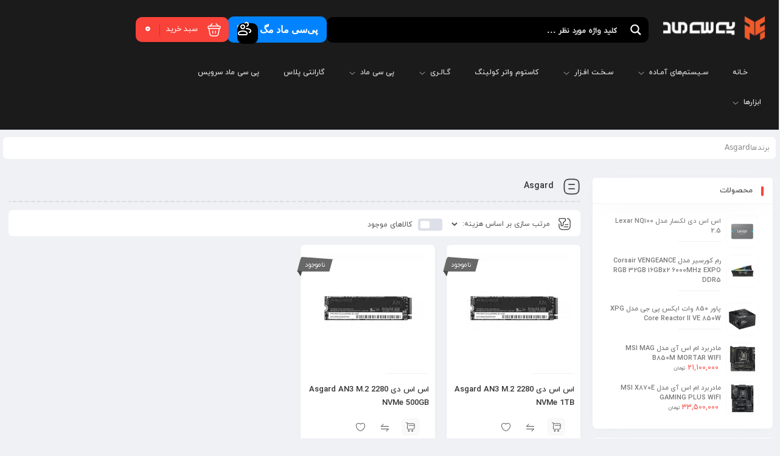

--- FILE ---
content_type: text/html; charset=UTF-8
request_url: https://pcmod.ir/product_brand/asgard/
body_size: 64448
content:
<!DOCTYPE html>
<html dir="rtl" lang="fa-IR">
<head>
	<!--meta tag-->
	<meta charset="UTF-8"/>
	<meta http-equiv="X-UA-Compatible" content="IE=edge">
	<meta name="viewport" content="width=device-width, initial-scale=1, maximum-scale=1, user-scalable=no">
	<link rel="profile" href="http://gmpg.org/xfn/11"/>
	<link rel="pingback" href="https://pcmod.ir/xmlrpc.php"/>

	<script type="text/javascript">
/* <![CDATA[ */
var theplus_ajax_url = "https://pcmod.ir/wp-admin/admin-ajax.php";
		var theplus_ajax_post_url = "https://pcmod.ir/wp-admin/admin-post.php";
		var theplus_nonce = "12a306c2a4";
/* ]]> */
</script>
<script type="application/javascript">var mweb_ajax_url = "https://pcmod.ir/wp-admin/admin-ajax.php"</script><meta name='robots' content='index, follow, max-image-preview:large, max-snippet:-1, max-video-preview:-1' />
            <script type="text/javascript"> var epic_news_ajax_url = 'https://pcmod.ir/?epic-ajax-request=epic-ne'; </script>
              <link rel="preload" href="/wp-content/themes/mweb-digiland-pro/assets/fonts/IRYekan-regular.woff2" as="font" type="font/woff2" crossorigin>
  <link rel="preload" href="/wp-content/themes/mweb-digiland-pro/assets/fonts/IRYekan-medium.woff2"  as="font" type="font/woff2" crossorigin>
  <!--[if lt IE 9]><script src="https://html5shim.googlecode.com/svn/trunk/html5.js"></script><![endif]-->
	<!-- This site is optimized with the Yoast SEO Premium plugin v25.9 (Yoast SEO v26.8) - https://yoast.com/product/yoast-seo-premium-wordpress/ -->
	<title>Asgard - پی سی ماد</title>
	<link rel="canonical" href="https://pcmod.ir/product_brand/asgard/" />
	<meta property="og:locale" content="fa_IR" />
	<meta property="og:type" content="article" />
	<meta property="og:title" content="Asgard" />
	<meta property="og:url" content="https://pcmod.ir/product_brand/asgard/" />
	<meta property="og:site_name" content="پی سی ماد" />
	<script type="application/ld+json" class="yoast-schema-graph">{"@context":"https://schema.org","@graph":[{"@type":"CollectionPage","@id":"https://pcmod.ir/product_brand/asgard/","url":"https://pcmod.ir/product_brand/asgard/","name":"Asgard - پی سی ماد","isPartOf":{"@id":"https://pcmod.ir/#website"},"primaryImageOfPage":{"@id":"https://pcmod.ir/product_brand/asgard/#primaryimage"},"image":{"@id":"https://pcmod.ir/product_brand/asgard/#primaryimage"},"thumbnailUrl":"https://pcmod.ir/wp-content/uploads/2024/04/Asgard-AN3-1.jpg","breadcrumb":{"@id":"https://pcmod.ir/product_brand/asgard/#breadcrumb"},"inLanguage":"fa-IR"},{"@type":"ImageObject","inLanguage":"fa-IR","@id":"https://pcmod.ir/product_brand/asgard/#primaryimage","url":"https://pcmod.ir/wp-content/uploads/2024/04/Asgard-AN3-1.jpg","contentUrl":"https://pcmod.ir/wp-content/uploads/2024/04/Asgard-AN3-1.jpg","width":800,"height":800,"caption":"اس اس دی Asgard AN2 M.2 2280 NVMe"},{"@type":"BreadcrumbList","@id":"https://pcmod.ir/product_brand/asgard/#breadcrumb","itemListElement":[{"@type":"ListItem","position":1,"name":"خانه","item":"https://pcmod.ir/"},{"@type":"ListItem","position":2,"name":"Asgard"}]},{"@type":"WebSite","@id":"https://pcmod.ir/#website","url":"https://pcmod.ir/","name":"پی سی ماد","description":"خرید سیستم های تخصصی گیمینگ و رندرینگ","publisher":{"@id":"https://pcmod.ir/#organization"},"potentialAction":[{"@type":"SearchAction","target":{"@type":"EntryPoint","urlTemplate":"https://pcmod.ir/?s={search_term_string}"},"query-input":{"@type":"PropertyValueSpecification","valueRequired":true,"valueName":"search_term_string"}}],"inLanguage":"fa-IR"},{"@type":"Organization","@id":"https://pcmod.ir/#organization","name":"پی سی ماد","url":"https://pcmod.ir/","logo":{"@type":"ImageObject","inLanguage":"fa-IR","@id":"https://pcmod.ir/#/schema/logo/image/","url":"https://pcmod.ir/wp-content/uploads/2023/11/PCMOD-Logo.png","contentUrl":"https://pcmod.ir/wp-content/uploads/2023/11/PCMOD-Logo.png","width":174,"height":50,"caption":"پی سی ماد"},"image":{"@id":"https://pcmod.ir/#/schema/logo/image/"},"sameAs":["https://www.instagram.com/pcmodtv"],"telephone":"02188939001"}]}</script>
	<!-- / Yoast SEO Premium plugin. -->


<link rel="icon" type="image/png" href="https://pcmod.ir/wp-content/uploads/2023/08/Fav.png" /><link rel="apple-touch-icon" href="https://pcmod.ir/wp-content/uploads/2023/08/Fav.png" /><meta name="msapplication-TileColor" content="#ffffff"><meta name="msapplication-TileImage" content="https://pcmod.ir/wp-content/uploads/2023/08/Fav.png" /><style id='wp-img-auto-sizes-contain-inline-css' type='text/css'>
img:is([sizes=auto i],[sizes^="auto," i]){contain-intrinsic-size:3000px 1500px}
/*# sourceURL=wp-img-auto-sizes-contain-inline-css */
</style>

<link rel='stylesheet' id='swiper-css' href='https://pcmod.ir/wp-content/plugins/elementor/assets/lib/swiper/v8/css/swiper.min.css?ver=8.4.5' type='text/css' media='all' />
<link rel='stylesheet' id='e-swiper-css' href='https://pcmod.ir/wp-content/plugins/elementor/assets/css/conditionals/e-swiper.min.css?ver=3.33.0' type='text/css' media='all' />
<style id='wp-emoji-styles-inline-css' type='text/css'>

	img.wp-smiley, img.emoji {
		display: inline !important;
		border: none !important;
		box-shadow: none !important;
		height: 1em !important;
		width: 1em !important;
		margin: 0 0.07em !important;
		vertical-align: -0.1em !important;
		background: none !important;
		padding: 0 !important;
	}
/*# sourceURL=wp-emoji-styles-inline-css */
</style>
<link rel='stylesheet' id='wp-block-library-rtl-css' href='https://pcmod.ir/wp-includes/css/dist/block-library/style-rtl.min.css?ver=6.9' type='text/css' media='all' />
<style id='global-styles-inline-css' type='text/css'>
:root{--wp--preset--aspect-ratio--square: 1;--wp--preset--aspect-ratio--4-3: 4/3;--wp--preset--aspect-ratio--3-4: 3/4;--wp--preset--aspect-ratio--3-2: 3/2;--wp--preset--aspect-ratio--2-3: 2/3;--wp--preset--aspect-ratio--16-9: 16/9;--wp--preset--aspect-ratio--9-16: 9/16;--wp--preset--color--black: #000000;--wp--preset--color--cyan-bluish-gray: #abb8c3;--wp--preset--color--white: #ffffff;--wp--preset--color--pale-pink: #f78da7;--wp--preset--color--vivid-red: #cf2e2e;--wp--preset--color--luminous-vivid-orange: #ff6900;--wp--preset--color--luminous-vivid-amber: #fcb900;--wp--preset--color--light-green-cyan: #7bdcb5;--wp--preset--color--vivid-green-cyan: #00d084;--wp--preset--color--pale-cyan-blue: #8ed1fc;--wp--preset--color--vivid-cyan-blue: #0693e3;--wp--preset--color--vivid-purple: #9b51e0;--wp--preset--gradient--vivid-cyan-blue-to-vivid-purple: linear-gradient(135deg,rgb(6,147,227) 0%,rgb(155,81,224) 100%);--wp--preset--gradient--light-green-cyan-to-vivid-green-cyan: linear-gradient(135deg,rgb(122,220,180) 0%,rgb(0,208,130) 100%);--wp--preset--gradient--luminous-vivid-amber-to-luminous-vivid-orange: linear-gradient(135deg,rgb(252,185,0) 0%,rgb(255,105,0) 100%);--wp--preset--gradient--luminous-vivid-orange-to-vivid-red: linear-gradient(135deg,rgb(255,105,0) 0%,rgb(207,46,46) 100%);--wp--preset--gradient--very-light-gray-to-cyan-bluish-gray: linear-gradient(135deg,rgb(238,238,238) 0%,rgb(169,184,195) 100%);--wp--preset--gradient--cool-to-warm-spectrum: linear-gradient(135deg,rgb(74,234,220) 0%,rgb(151,120,209) 20%,rgb(207,42,186) 40%,rgb(238,44,130) 60%,rgb(251,105,98) 80%,rgb(254,248,76) 100%);--wp--preset--gradient--blush-light-purple: linear-gradient(135deg,rgb(255,206,236) 0%,rgb(152,150,240) 100%);--wp--preset--gradient--blush-bordeaux: linear-gradient(135deg,rgb(254,205,165) 0%,rgb(254,45,45) 50%,rgb(107,0,62) 100%);--wp--preset--gradient--luminous-dusk: linear-gradient(135deg,rgb(255,203,112) 0%,rgb(199,81,192) 50%,rgb(65,88,208) 100%);--wp--preset--gradient--pale-ocean: linear-gradient(135deg,rgb(255,245,203) 0%,rgb(182,227,212) 50%,rgb(51,167,181) 100%);--wp--preset--gradient--electric-grass: linear-gradient(135deg,rgb(202,248,128) 0%,rgb(113,206,126) 100%);--wp--preset--gradient--midnight: linear-gradient(135deg,rgb(2,3,129) 0%,rgb(40,116,252) 100%);--wp--preset--font-size--small: 13px;--wp--preset--font-size--medium: 20px;--wp--preset--font-size--large: 36px;--wp--preset--font-size--x-large: 42px;--wp--preset--spacing--20: 0.44rem;--wp--preset--spacing--30: 0.67rem;--wp--preset--spacing--40: 1rem;--wp--preset--spacing--50: 1.5rem;--wp--preset--spacing--60: 2.25rem;--wp--preset--spacing--70: 3.38rem;--wp--preset--spacing--80: 5.06rem;--wp--preset--shadow--natural: 6px 6px 9px rgba(0, 0, 0, 0.2);--wp--preset--shadow--deep: 12px 12px 50px rgba(0, 0, 0, 0.4);--wp--preset--shadow--sharp: 6px 6px 0px rgba(0, 0, 0, 0.2);--wp--preset--shadow--outlined: 6px 6px 0px -3px rgb(255, 255, 255), 6px 6px rgb(0, 0, 0);--wp--preset--shadow--crisp: 6px 6px 0px rgb(0, 0, 0);}:where(.is-layout-flex){gap: 0.5em;}:where(.is-layout-grid){gap: 0.5em;}body .is-layout-flex{display: flex;}.is-layout-flex{flex-wrap: wrap;align-items: center;}.is-layout-flex > :is(*, div){margin: 0;}body .is-layout-grid{display: grid;}.is-layout-grid > :is(*, div){margin: 0;}:where(.wp-block-columns.is-layout-flex){gap: 2em;}:where(.wp-block-columns.is-layout-grid){gap: 2em;}:where(.wp-block-post-template.is-layout-flex){gap: 1.25em;}:where(.wp-block-post-template.is-layout-grid){gap: 1.25em;}.has-black-color{color: var(--wp--preset--color--black) !important;}.has-cyan-bluish-gray-color{color: var(--wp--preset--color--cyan-bluish-gray) !important;}.has-white-color{color: var(--wp--preset--color--white) !important;}.has-pale-pink-color{color: var(--wp--preset--color--pale-pink) !important;}.has-vivid-red-color{color: var(--wp--preset--color--vivid-red) !important;}.has-luminous-vivid-orange-color{color: var(--wp--preset--color--luminous-vivid-orange) !important;}.has-luminous-vivid-amber-color{color: var(--wp--preset--color--luminous-vivid-amber) !important;}.has-light-green-cyan-color{color: var(--wp--preset--color--light-green-cyan) !important;}.has-vivid-green-cyan-color{color: var(--wp--preset--color--vivid-green-cyan) !important;}.has-pale-cyan-blue-color{color: var(--wp--preset--color--pale-cyan-blue) !important;}.has-vivid-cyan-blue-color{color: var(--wp--preset--color--vivid-cyan-blue) !important;}.has-vivid-purple-color{color: var(--wp--preset--color--vivid-purple) !important;}.has-black-background-color{background-color: var(--wp--preset--color--black) !important;}.has-cyan-bluish-gray-background-color{background-color: var(--wp--preset--color--cyan-bluish-gray) !important;}.has-white-background-color{background-color: var(--wp--preset--color--white) !important;}.has-pale-pink-background-color{background-color: var(--wp--preset--color--pale-pink) !important;}.has-vivid-red-background-color{background-color: var(--wp--preset--color--vivid-red) !important;}.has-luminous-vivid-orange-background-color{background-color: var(--wp--preset--color--luminous-vivid-orange) !important;}.has-luminous-vivid-amber-background-color{background-color: var(--wp--preset--color--luminous-vivid-amber) !important;}.has-light-green-cyan-background-color{background-color: var(--wp--preset--color--light-green-cyan) !important;}.has-vivid-green-cyan-background-color{background-color: var(--wp--preset--color--vivid-green-cyan) !important;}.has-pale-cyan-blue-background-color{background-color: var(--wp--preset--color--pale-cyan-blue) !important;}.has-vivid-cyan-blue-background-color{background-color: var(--wp--preset--color--vivid-cyan-blue) !important;}.has-vivid-purple-background-color{background-color: var(--wp--preset--color--vivid-purple) !important;}.has-black-border-color{border-color: var(--wp--preset--color--black) !important;}.has-cyan-bluish-gray-border-color{border-color: var(--wp--preset--color--cyan-bluish-gray) !important;}.has-white-border-color{border-color: var(--wp--preset--color--white) !important;}.has-pale-pink-border-color{border-color: var(--wp--preset--color--pale-pink) !important;}.has-vivid-red-border-color{border-color: var(--wp--preset--color--vivid-red) !important;}.has-luminous-vivid-orange-border-color{border-color: var(--wp--preset--color--luminous-vivid-orange) !important;}.has-luminous-vivid-amber-border-color{border-color: var(--wp--preset--color--luminous-vivid-amber) !important;}.has-light-green-cyan-border-color{border-color: var(--wp--preset--color--light-green-cyan) !important;}.has-vivid-green-cyan-border-color{border-color: var(--wp--preset--color--vivid-green-cyan) !important;}.has-pale-cyan-blue-border-color{border-color: var(--wp--preset--color--pale-cyan-blue) !important;}.has-vivid-cyan-blue-border-color{border-color: var(--wp--preset--color--vivid-cyan-blue) !important;}.has-vivid-purple-border-color{border-color: var(--wp--preset--color--vivid-purple) !important;}.has-vivid-cyan-blue-to-vivid-purple-gradient-background{background: var(--wp--preset--gradient--vivid-cyan-blue-to-vivid-purple) !important;}.has-light-green-cyan-to-vivid-green-cyan-gradient-background{background: var(--wp--preset--gradient--light-green-cyan-to-vivid-green-cyan) !important;}.has-luminous-vivid-amber-to-luminous-vivid-orange-gradient-background{background: var(--wp--preset--gradient--luminous-vivid-amber-to-luminous-vivid-orange) !important;}.has-luminous-vivid-orange-to-vivid-red-gradient-background{background: var(--wp--preset--gradient--luminous-vivid-orange-to-vivid-red) !important;}.has-very-light-gray-to-cyan-bluish-gray-gradient-background{background: var(--wp--preset--gradient--very-light-gray-to-cyan-bluish-gray) !important;}.has-cool-to-warm-spectrum-gradient-background{background: var(--wp--preset--gradient--cool-to-warm-spectrum) !important;}.has-blush-light-purple-gradient-background{background: var(--wp--preset--gradient--blush-light-purple) !important;}.has-blush-bordeaux-gradient-background{background: var(--wp--preset--gradient--blush-bordeaux) !important;}.has-luminous-dusk-gradient-background{background: var(--wp--preset--gradient--luminous-dusk) !important;}.has-pale-ocean-gradient-background{background: var(--wp--preset--gradient--pale-ocean) !important;}.has-electric-grass-gradient-background{background: var(--wp--preset--gradient--electric-grass) !important;}.has-midnight-gradient-background{background: var(--wp--preset--gradient--midnight) !important;}.has-small-font-size{font-size: var(--wp--preset--font-size--small) !important;}.has-medium-font-size{font-size: var(--wp--preset--font-size--medium) !important;}.has-large-font-size{font-size: var(--wp--preset--font-size--large) !important;}.has-x-large-font-size{font-size: var(--wp--preset--font-size--x-large) !important;}
/*# sourceURL=global-styles-inline-css */
</style>

<style id='classic-theme-styles-inline-css' type='text/css'>
/*! This file is auto-generated */
.wp-block-button__link{color:#fff;background-color:#32373c;border-radius:9999px;box-shadow:none;text-decoration:none;padding:calc(.667em + 2px) calc(1.333em + 2px);font-size:1.125em}.wp-block-file__button{background:#32373c;color:#fff;text-decoration:none}
/*# sourceURL=/wp-includes/css/classic-themes.min.css */
</style>
<link rel='stylesheet' id='bigerAuth-style-plugin-css' href='https://pcmod.ir/wp-content/plugins/bigerauth/assets/css/style.css?ver=00:36:59' type='text/css' media='all' />
<link rel='stylesheet' id='naga-eael-front-rtl-css' href='https://pcmod.ir/wp-content/plugins/essential-addons-elementor/nagatheme/assets/css/naga-eael-front-rtl.min.css?ver=6.9' type='text/css' media='all' />
<style id='woocommerce-inline-inline-css' type='text/css'>
.woocommerce form .form-row .required { visibility: visible; }
/*# sourceURL=woocommerce-inline-inline-css */
</style>
<link rel='stylesheet' id='wp-story-premium-cst-css' href='https://pcmod.ir/wp-content/plugins/wp-story-premium/dist/wp-story-premium-cst.css?ver=3.5.0.1' type='text/css' media='all' />
<link rel='stylesheet' id='aparat_swiper_css-css' href='https://pcmod.ir/wp-content/plugins/aparat-slider/css/swiper-bundle.min.css?ver=6.9' type='text/css' media='all' />
<link rel='stylesheet' id='mega-theme-icon-css' href='https://pcmod.ir/wp-content/plugins/elementor-pro/megatheme/includes/icon/style.css?ver=6.9' type='text/css' media='all' />
<link rel='stylesheet' id='theplus-plus-extra-adv-plus-extra-adv-css' href='//pcmod.ir/wp-content/plugins/the-plus-addons-for-elementor-page-builder/assets/css/main/plus-extra-adv/plus-extra-adv.min.css?ver=1768814218' type='text/css' media='all' />
<link rel='stylesheet' id='theplus-plus-alignmnet-plus-extra-adv-css' href='//pcmod.ir/wp-content/plugins/the-plus-addons-for-elementor-page-builder/assets/css/main/plus-extra-adv/plus-alignmnet.css?ver=1768814218' type='text/css' media='all' />
<link rel='stylesheet' id='theplus-plus-infobox-style-info-box-css' href='//pcmod.ir/wp-content/plugins/the-plus-addons-for-elementor-page-builder/assets/css/main/info-box/plus-infobox-style.css?ver=1768814218' type='text/css' media='all' />
<link rel='stylesheet' id='theplus-plus-infobox-style-3-info-box-css' href='//pcmod.ir/wp-content/plugins/the-plus-addons-for-elementor-page-builder/assets/css/main/info-box/plus-infobox-style-3.css?ver=1768814218' type='text/css' media='all' />
<link rel='stylesheet' id='theplus-tp-bootstrap-grid-extra-css' href='//pcmod.ir/wp-content/plugins/the-plus-addons-for-elementor-page-builder/assets/css/extra/tp-bootstrap-grid.css?ver=1768814218' type='text/css' media='all' />
<link rel='stylesheet' id='theplus-plus-mobile-menu-mobile-menu-css' href='//pcmod.ir/wp-content/plugins/theplus_elementor_addon/assets/css/main/mobile-menu/plus-mobile-menu.min.css?ver=1768814218' type='text/css' media='all' />
<link rel='stylesheet' id='yith-wcan-frontend-css' href='https://pcmod.ir/wp-content/plugins/yith-woocommerce-ajax-product-filter-premium/assets/css/frontend.css?ver=5.13.0' type='text/css' media='all' />
<style id='yith-wcan-frontend-inline-css' type='text/css'>
.widget .widget_title.with-dropdown {position: relative; cursor: pointer;}
                    .widget .widget_title.with-dropdown .widget-dropdown { border-width: 0; width: 22px; height: 22px; background: url(https://pcmod.ir/wp-content/plugins/yith-woocommerce-ajax-product-filter-premium/assets/images/select-arrow.png) top 0px right no-repeat; background-size: 95% !important; position: absolute; top: 0; right: 0;}
                    .widget .widget_title.with-dropdown.open .widget-dropdown {background-position: bottom 15px right;}
/*# sourceURL=yith-wcan-frontend-inline-css */
</style>
<link rel='stylesheet' id='ion.range-slider-css' href='https://pcmod.ir/wp-content/plugins/yith-woocommerce-ajax-product-filter-premium/assets/css/ion.range-slider.css?ver=2.3.1' type='text/css' media='all' />
<link rel='stylesheet' id='yith-wcan-shortcodes-css' href='https://pcmod.ir/wp-content/plugins/yith-woocommerce-ajax-product-filter-premium/assets/css/shortcodes.css?ver=5.13.0' type='text/css' media='all' />
<style id='yith-wcan-shortcodes-inline-css' type='text/css'>
:root{
	--yith-wcan-filters_colors_titles: #333333;
	--yith-wcan-filters_colors_background: #FFFFFF;
	--yith-wcan-filters_colors_accent: rgb(242,101,34);
	--yith-wcan-filters_colors_accent_r: 242;
	--yith-wcan-filters_colors_accent_g: 101;
	--yith-wcan-filters_colors_accent_b: 34;
	--yith-wcan-color_swatches_border_radius: 100%;
	--yith-wcan-color_swatches_size: 30px;
	--yith-wcan-labels_style_background: #FFFFFF;
	--yith-wcan-labels_style_background_hover: rgb(242,101,34);
	--yith-wcan-labels_style_background_active: rgb(242,101,34);
	--yith-wcan-labels_style_text: #434343;
	--yith-wcan-labels_style_text_hover: #FFFFFF;
	--yith-wcan-labels_style_text_active: #FFFFFF;
	--yith-wcan-anchors_style_text: #434343;
	--yith-wcan-anchors_style_text_hover: rgb(242,101,34);
	--yith-wcan-anchors_style_text_active: rgb(242,101,34);
}
/*# sourceURL=yith-wcan-shortcodes-inline-css */
</style>
<link rel='stylesheet' id='brands-styles-css' href='https://pcmod.ir/wp-content/plugins/woocommerce/assets/css/brands.css?ver=10.4.3' type='text/css' media='all' />
<link rel='stylesheet' id='redux-extendify-styles-css' href='https://pcmod.ir/wp-content/themes/mweb-digiland-pro/includes/framework/redux-core/assets/css/extendify-utilities.css?ver=4.4.9' type='text/css' media='all' />
<link rel='stylesheet' id='plugins-theme-css' href='https://pcmod.ir/wp-content/themes/mweb-digiland-pro/assets/css/plugins-theme.css?ver=15.1.1' type='text/css' media='all' />
<link rel='stylesheet' id='woocommerce-css' href='https://pcmod.ir/wp-content/themes/mweb-digiland-pro/assets/css/woocommerce.css?ver=15.1.1' type='text/css' media='all' />
<link rel='stylesheet' id='mweb-style-css' href='https://pcmod.ir/wp-content/themes/mweb-digiland-pro/style.css?ver=15.1.1' type='text/css' media='all' />
<style id='mweb-style-inline-css' type='text/css'>
@font-face{font-family:"IRANYekan";font-style:normal;font-weight:500;font-display:block;src:url("https://pcmod.ir/wp-content/themes/mweb-digiland-pro/assets/fonts/IRYekan-medium.eot");src:url("https://pcmod.ir/wp-content/themes/mweb-digiland-pro/assets/fonts/IRYekan-medium.eot?#iefix") format("embedded-opentype"), url("https://pcmod.ir/wp-content/themes/mweb-digiland-pro/assets/fonts/IRYekan-medium.woff") format("woff"), url("https://pcmod.ir/wp-content/themes/mweb-digiland-pro/assets/fonts/IRYekan-medium.ttf") format("truetype")}@font-face{font-family:"IRANYekan";font-style:normal;font-weight:normal;font-display:block;src:url("https://pcmod.ir/wp-content/themes/mweb-digiland-pro/assets/fonts/IRYekan-regular.eot");src:url("https://pcmod.ir/wp-content/themes/mweb-digiland-pro/assets/fonts/IRYekan-regular.eot?#iefix") format("embedded-opentype"), url("https://pcmod.ir/wp-content/themes/mweb-digiland-pro/assets/fonts/IRYekan-regular.woff") format("woff"), url("https://pcmod.ir/wp-content/themes/mweb-digiland-pro/assets/fonts/IRYekan-regular.ttf") format("truetype")}@font-face{font-family:"IRANYekannum";font-style:normal;font-weight:500;font-display:block;src:url("https://pcmod.ir/wp-content/themes/mweb-digiland-pro/assets/fonts/IRYekan-medium-fanum.eot");src:url("https://pcmod.ir/wp-content/themes/mweb-digiland-pro/assets/fonts/IRYekan-medium-fanum.eot?#iefix") format("embedded-opentype"), url("https://pcmod.ir/wp-content/themes/mweb-digiland-pro/assets/fonts/IRYekan-medium-fanum.woff") format("woff"), url("https://pcmod.ir/wp-content/themes/mweb-digiland-pro/assets/fonts/IRYekan-medium-fanum.ttf") format("truetype")}@font-face{font-family:"IRANYekannum";font-style:normal;font-weight:normal;font-display:block;src:url("https://pcmod.ir/wp-content/themes/mweb-digiland-pro/assets/fonts/IRYekan-regular-fanum.eot");src:url("https://pcmod.ir/wp-content/themes/mweb-digiland-pro/assets/fonts/IRYekan-regular-fanum.eot?#iefix") format("embedded-opentype"), url("https://pcmod.ir/wp-content/themes/mweb-digiland-pro/assets/fonts/IRYekan-regular-fanum.woff") format("woff"), url("https://pcmod.ir/wp-content/themes/mweb-digiland-pro/assets/fonts/IRYekan-regular-fanum.ttf") format("truetype")}@media (min-width:1200px){.container{max-width:1600px}header .my_sticky #navigation{max-width:1600px}}:root{--maincolor:#F9423A;--secondcolor:#F9423A;--footcolor:#404763;--headcartcolor:#F9423A;--offbgcolor:#FF4242;--mainfont:IRANYekan;--mainfontnum:IRANYekannum;--borderradius:7px;--featured:0}.header_offer{background-color:#f9423a;font-size:14px;color:#FFFFFF;text-align:center}.single_product_head{padding:0px 15px 10px;background-color:#f5f6f7}.woocommerce .entry-summary .product_meta{padding:0}.elm_c_wrap{left:auto !important;right:25px}.elm_c_btn.btn_c_all{background-color:#FC0111}.mweb-main-menu ul>li.level-0>a{font-size:12px;font-weight:;color:#333333}.mweb-main-menu ul>li.level-0{line-height:49px}.entry-content>p, .entry_content_inner>p{font-size:14px;line-height:27px}.entry-content>h2, .entry_content_inner>h2{font-size:;font-weight:;color:;line-height:}.entry-content>h3, .entry_content_inner>h3{font-size:13px;font-weight:;color:;line-height:13px}.widget_title:before{width:4px;height:16px;background-color:var(--maincolor);display:inline-block;vertical-align:middle;margin-left:14px;border-radius:13px;z-index:1;content:""}.block-title{margin-bottom:20px}.block-title:before{border-bottom:2px dashed rgb(0 0 0 / 33%);top:auto;bottom:-7px;right:0;left:0px !important}.bk_view_more{border:1px solid rgb(0 0 0 / 9%);line-height:30px;margin-top:4px;height:30px}.entry_content_inner.active, .entry_readmore.fullheight{max-height:30000px;margin-bottom:15px}
/*# sourceURL=mweb-style-inline-css */
</style>
<link rel='stylesheet' id='jet-woo-builder-css' href='https://pcmod.ir/wp-content/plugins/jet-woo-builder/assets/css/frontend.css?ver=2.2.3' type='text/css' media='all' />
<style id='jet-woo-builder-inline-css' type='text/css'>
@font-face {
				font-family: "WooCommerce";
				font-weight: normal;
				font-style: normal;
				src: url("https://pcmod.ir/wp-content/plugins/woocommerce/assets/fonts/WooCommerce.eot");
				src: url("https://pcmod.ir/wp-content/plugins/woocommerce/assets/fonts/WooCommerce.eot?#iefix") format("embedded-opentype"),
					 url("https://pcmod.ir/wp-content/plugins/woocommerce/assets/fonts/WooCommerce.woff") format("woff"),
					 url("https://pcmod.ir/wp-content/plugins/woocommerce/assets/fonts/WooCommerce.ttf") format("truetype"),
					 url("https://pcmod.ir/wp-content/plugins/woocommerce/assets/fonts/WooCommerce.svg#WooCommerce") format("svg");
			}
/*# sourceURL=jet-woo-builder-inline-css */
</style>
<link rel='stylesheet' id='elementor-frontend-css' href='https://pcmod.ir/wp-content/uploads/elementor/css/custom-frontend-rtl.min.css?ver=1769601574' type='text/css' media='all' />
<link rel='stylesheet' id='eael-general-css' href='https://pcmod.ir/wp-content/plugins/essential-addons-for-elementor-lite/assets/front-end/css/view/general.min.css?ver=6.4.0' type='text/css' media='all' />
<link rel='stylesheet' id='eael-51034-css' href='https://pcmod.ir/wp-content/uploads/essential-addons-elementor/eael-51034.css?ver=1719188501' type='text/css' media='all' />
<link rel='stylesheet' id='style-bs-btnHeader-css' href='https://pcmod.ir/wp-content/plugins/bigerauth/includes/templates/btn-header/style.css?ver=6.9' type='text/css' media='all' />
<link rel='stylesheet' id='e-sticky-css' href='https://pcmod.ir/wp-content/plugins/elementor-pro/assets/css/modules/sticky.min.css?ver=3.32.1' type='text/css' media='all' />
<link rel='stylesheet' id='widget-image-css' href='https://pcmod.ir/wp-content/plugins/elementor/assets/css/widget-image-rtl.min.css?ver=3.33.0' type='text/css' media='all' />
<link rel='stylesheet' id='widget-heading-css' href='https://pcmod.ir/wp-content/plugins/elementor/assets/css/widget-heading-rtl.min.css?ver=3.33.0' type='text/css' media='all' />
<link rel='stylesheet' id='widget-icon-list-css' href='https://pcmod.ir/wp-content/uploads/elementor/css/custom-widget-icon-list-rtl.min.css?ver=1769601574' type='text/css' media='all' />
<link rel='stylesheet' id='widget-divider-css' href='https://pcmod.ir/wp-content/plugins/elementor/assets/css/widget-divider-rtl.min.css?ver=3.33.0' type='text/css' media='all' />
<link rel='stylesheet' id='elementor-post-2063-css' href='https://pcmod.ir/wp-content/uploads/elementor/css/post-2063.css?ver=1769601562' type='text/css' media='all' />
<link rel='stylesheet' id='megatheme-font-css' href='https://pcmod.ir/wp-content/plugins/elementor-pro/megatheme/includes/fonts.css?ver=6.9' type='text/css' media='all' />
<link rel='stylesheet' id='custom-elementor-editor-font-css' href='https://pcmod.ir/wp-content/plugins/elementor-pro/megatheme/includes/fonts/iranyekanx/fontface.css?ver=6.9' type='text/css' media='all' />
<link rel='stylesheet' id='font-awesome-5-all-css' href='https://pcmod.ir/wp-content/plugins/elementor/assets/lib/font-awesome/css/all.min.css?ver=3.33.0' type='text/css' media='all' />
<link rel='stylesheet' id='font-awesome-4-shim-css' href='https://pcmod.ir/wp-content/plugins/elementor/assets/lib/font-awesome/css/v4-shims.min.css?ver=3.33.0' type='text/css' media='all' />
<link rel='stylesheet' id='elementor-post-51034-css' href='https://pcmod.ir/wp-content/uploads/elementor/css/post-51034.css?ver=1769601563' type='text/css' media='all' />
<link rel='stylesheet' id='elementor-post-51140-css' href='https://pcmod.ir/wp-content/uploads/elementor/css/post-51140.css?ver=1769601564' type='text/css' media='all' />
<link rel='stylesheet' id='elementor-post-4143-css' href='https://pcmod.ir/wp-content/uploads/elementor/css/post-4143.css?ver=1769601786' type='text/css' media='all' />
<link rel='stylesheet' id='synTheme-style-plugin-css' href='https://pcmod.ir/wp-content/plugins/bigerauth/assets/css/synTheme.css?ver=00:37:00' type='text/css' media='all' />
<link rel='stylesheet' id='pDate-style-css' href='https://pcmod.ir/wp-content/plugins/elementor-pro/megatheme/includes/assets/css/persian-datepicker.min.css?ver=6.9' type='text/css' media='all' />
<link rel='stylesheet' id='epic-icon-css' href='https://pcmod.ir/wp-content/plugins/epic-news-element/assets/fonts/jegicon/jegicon.css?ver=6.9' type='text/css' media='all' />
<link rel='stylesheet' id='font-awesome-css' href='https://pcmod.ir/wp-content/plugins/elementor/assets/lib/font-awesome/css/font-awesome.min.css?ver=4.7.0' type='text/css' media='all' />
<style id='font-awesome-inline-css' type='text/css'>
[data-font="FontAwesome"]:before {font-family: 'FontAwesome' !important;content: attr(data-icon) !important;speak: none !important;font-weight: normal !important;font-variant: normal !important;text-transform: none !important;line-height: 1 !important;font-style: normal !important;-webkit-font-smoothing: antialiased !important;-moz-osx-font-smoothing: grayscale !important;}
/*# sourceURL=font-awesome-inline-css */
</style>
<link rel='stylesheet' id='epic-style-css' href='https://pcmod.ir/wp-content/plugins/epic-news-element/assets/css/style.min.css?ver=6.9' type='text/css' media='all' />
<link rel='stylesheet' id='ekit-widget-styles-css' href='https://pcmod.ir/wp-content/plugins/elementskit-lite/widgets/init/assets/css/widget-styles.css?ver=3.7.5' type='text/css' media='all' />
<link rel='stylesheet' id='ekit-widget-styles-pro-css' href='https://pcmod.ir/wp-content/plugins/elementskit/widgets/init/assets/css/widget-styles-pro.css?ver=4.0.0' type='text/css' media='all' />
<link rel='stylesheet' id='ekit-responsive-css' href='https://pcmod.ir/wp-content/plugins/elementskit-lite/widgets/init/assets/css/responsive.css?ver=3.7.5' type='text/css' media='all' />
<link rel='stylesheet' id='elementskit-rtl-css' href='https://pcmod.ir/wp-content/plugins/elementskit-lite/widgets/init/assets/css/rtl.css?ver=3.7.5' type='text/css' media='all' />
<link rel='stylesheet' id='lepopup-style-css' href='https://pcmod.ir/wp-content/plugins/halfdata-green-popups/css/style.css?ver=7.53' type='text/css' media='all' />
<link rel='stylesheet' id='airdatepicker-css' href='https://pcmod.ir/wp-content/plugins/halfdata-green-popups/css/airdatepicker.css?ver=7.53' type='text/css' media='all' />
<link rel='stylesheet' id='slick-css' href='https://pcmod.ir/wp-content/plugins/woocommerce-builder-elementor/assets/vendor/slick/slick.min.css?ver=6.9' type='text/css' media='all' />
<link rel='stylesheet' id='venobox-css' href='https://pcmod.ir/wp-content/plugins/woocommerce-builder-elementor/assets/vendor/venobox/venobox.css?ver=6.9' type='text/css' media='all' />
<link rel='stylesheet' id='dtwcbe-css' href='https://pcmod.ir/wp-content/plugins/woocommerce-builder-elementor/assets/css/style.css?ver=6.9' type='text/css' media='all' />
<script type="text/template" id="tmpl-variation-template">
	<div class="woocommerce-variation-description">{{{ data.variation.variation_description }}}</div>
	<div class="woocommerce-variation-price">{{{ data.variation.price_html }}}</div>
	<div class="woocommerce-variation-availability">{{{ data.variation.availability_html }}}</div>
</script>
<script type="text/template" id="tmpl-unavailable-variation-template">
	<p role="alert">با عرض پوزش، این محصول در دسترس نیست. خواهشمندیمً ترکیب دیگری را انتخاب کنید.</p>
</script>
<script type="text/javascript" src="https://pcmod.ir/wp-includes/js/jquery/jquery.min.js?ver=3.7.1" id="jquery-core-js"></script>
<script type="text/javascript" src="https://pcmod.ir/wp-includes/js/jquery/jquery-migrate.min.js?ver=3.4.1" id="jquery-migrate-js"></script>
<script type="text/javascript" id="pcmod-load-shim-js-after">
/* <![CDATA[ */
(function($){
  if (!$.fn || !$.fn.load) return;
  var _load = $.fn.load;
  $.fn.load = function(url, params, callback){
    // شورتکات رویداد قدیمی: .load(fn)
    if (typeof url === 'function') {
      return this.on('load', url);
    }
    // اگر url رشته نیست، نذار داخل jQuery کرش کنه
    if (typeof url !== 'string') {
      console.warn('[PCMOD .load shim] Invalid first arg:', url);
      return this;
    }
    return _load.call(this, url, params, callback);
  };
})(jQuery);
//# sourceURL=pcmod-load-shim-js-after
/* ]]> */
</script>
<script type="text/javascript" src="https://pcmod.ir/wp-includes/js/underscore.min.js?ver=1.13.7" id="underscore-js"></script>
<script type="text/javascript" id="wp-util-js-extra">
/* <![CDATA[ */
var _wpUtilSettings = {"ajax":{"url":"/wp-admin/admin-ajax.php"}};
//# sourceURL=wp-util-js-extra
/* ]]> */
</script>
<script type="text/javascript" src="https://pcmod.ir/wp-includes/js/wp-util.min.js?ver=6.9" id="wp-util-js"></script>
<script type="text/javascript" src="https://pcmod.ir/wp-content/plugins/woocommerce/assets/js/jquery-blockui/jquery.blockUI.min.js?ver=2.7.0-wc.10.4.3" id="wc-jquery-blockui-js" data-wp-strategy="defer"></script>
<script type="text/javascript" src="https://pcmod.ir/wp-content/plugins/bigerauth/assets/js/google-client.js?ver=00:36:59" id="bigerAuth-apiClient-js"></script>
<script type="text/javascript" id="bigerAuth-google-js-extra">
/* <![CDATA[ */
var esyAuthGoogle = {"ajaxUrl":"https://pcmod.ir/wp-admin/admin-ajax.php","bigerClientID":"971824042214-esiri3n1k71l5vdb75lhdmt0023moqjk.apps.googleusercontent.com"};
//# sourceURL=bigerAuth-google-js-extra
/* ]]> */
</script>
<script type="text/javascript" src="https://pcmod.ir/wp-content/plugins/bigerauth/assets/js/auth-google.js?ver=00:36:59" id="bigerAuth-google-js"></script>
<script type="text/javascript" id="wc-add-to-cart-js-extra">
/* <![CDATA[ */
var wc_add_to_cart_params = {"ajax_url":"/wp-admin/admin-ajax.php","wc_ajax_url":"/?wc-ajax=%%endpoint%%","i18n_view_cart":"\u0645\u0634\u0627\u0647\u062f\u0647 \u0633\u0628\u062f \u062e\u0631\u06cc\u062f","cart_url":"https://pcmod.ir/cart/","is_cart":"","cart_redirect_after_add":"no"};
//# sourceURL=wc-add-to-cart-js-extra
/* ]]> */
</script>
<script type="text/javascript" src="https://pcmod.ir/wp-content/plugins/woocommerce/assets/js/frontend/add-to-cart.min.js?ver=10.4.3" id="wc-add-to-cart-js" defer="defer" data-wp-strategy="defer"></script>
<script type="text/javascript" src="https://pcmod.ir/wp-content/plugins/woocommerce/assets/js/js-cookie/js.cookie.min.js?ver=2.1.4-wc.10.4.3" id="wc-js-cookie-js" defer="defer" data-wp-strategy="defer"></script>
<script type="text/javascript" id="woocommerce-js-extra">
/* <![CDATA[ */
var woocommerce_params = {"ajax_url":"/wp-admin/admin-ajax.php","wc_ajax_url":"/?wc-ajax=%%endpoint%%","i18n_password_show":"\u0646\u0645\u0627\u06cc\u0634 \u0631\u0645\u0632\u0639\u0628\u0648\u0631","i18n_password_hide":"Hide password"};
//# sourceURL=woocommerce-js-extra
/* ]]> */
</script>
<script type="text/javascript" src="https://pcmod.ir/wp-content/plugins/woocommerce/assets/js/frontend/woocommerce.min.js?ver=10.4.3" id="woocommerce-js" defer="defer" data-wp-strategy="defer"></script>
<script type="text/javascript" src="https://pcmod.ir/wp-content/plugins/aparat-slider/js/swiper-bundle.min.js?ver=6.9" id="aparat_swiper_js-js"></script>
<script type="text/javascript" src="https://pcmod.ir/wp-content/plugins/elementor/assets/lib/font-awesome/js/v4-shims.min.js?ver=3.33.0" id="font-awesome-4-shim-js"></script>

		<meta name="generator" content="Redux 4.4.9" />	<noscript><style>.woocommerce-product-gallery{ opacity: 1 !important; }</style></noscript>
	<style type="text/css">.recentcomments a{display:inline !important;padding:0 !important;margin:0 !important;}</style>
		<script>var lepopup_customjs_handlers={};var lepopup_cookie_value="ilovefamily";var lepopup_events_data={};var lepopup_content_id="{5971}{product_brand}";</script><script>function lepopup_add_event(_event,_data){if(typeof _lepopup_add_event == typeof undefined){jQuery(document).ready(function(){_lepopup_add_event(_event,_data);});}else{_lepopup_add_event(_event,_data);}}</script><link rel="icon" href="https://pcmod.ir/wp-content/uploads/2023/08/Fav.png" sizes="32x32" />
<link rel="icon" href="https://pcmod.ir/wp-content/uploads/2023/08/Fav.png" sizes="192x192" />
<link rel="apple-touch-icon" href="https://pcmod.ir/wp-content/uploads/2023/08/Fav.png" />
<meta name="msapplication-TileImage" content="https://pcmod.ir/wp-content/uploads/2023/08/Fav.png" />
<style id="jeg_dynamic_css" type="text/css" data-type="jeg_custom-css"></style>		<style type="text/css" id="wp-custom-css">
			.entry_content_inner>ul li {
    list-style: disc;
    padding-right: 0px;
    margin-right: 20px;
}

.entry>ol li{
    list-style: arabic-indic;
    padding-right: 5px;
    margin-right: 10px;
}
.entry>ul li{
    list-style: disc;
    padding-right: 5px;
    margin-right: 10px;
}
.entry h1 , .entry h2 , .entry h3 , .entry h4 , .entry h5 , .entry h6{
 font-weight: 600;
 color: #494949;
}
.entry h1{
 font-size: 18px;
}
.entry h2{
 font-size: 17px;
}
.entry h3{
 font-size: 16px;
}
.entry h4{
 font-size: 14px;
}
.entry h5{
 font-size: 12px;
}
#tab-description h1{
 font-size: 18px;
}
#tab-description h2{
 font-size: 17px;
}
#tab-description h3{
 font-size: 16px;
}
#tab-description h4{
 font-size: 14px;
}
#tab-description h5{
 font-size: 13px;
}
, #tab-description h6{
 font-size: 12px;
}
#tab-description p {
    line-height: 2.5em;
    font-size: 14px;
    color: #1f2021
}
...............................................................
.term-description a {
    border-bottom: 1px dashed #ff6000;
    color: #ff6000;
    padding: 0 1px;
}
.term-description>ul li{
    list-style: disc;
    padding-right: 0px;
    margin-right: 20px;
}
.term-description >ol li{
    list-style: arabic-indic;
    padding-right: 0px;
    margin-right: 20px;
}
.term-description * {
		position: relative;
		z-index: 1;
}
.elementor-text-editor >ol li{
    list-style: arabic-indic;
    padding-right: 5px;
    margin-right: 10px;
}
.elementor-text-editor >ul li{
    list-style: disc;
    padding-right: 5px;
    margin-right: 10px;
}
.elementor-widget-container >ul li{
    list-style: disc;
    padding-right: 5px;
    margin-right: 10px;
}
.elementor-widget-container >ol li{
    list-style: arabic-indic;
    padding-right: 5px;
    margin-right: 10px;
}
.term-description h1{
		font-size: 18px;
}
.term-description h2{
		font-size: 17px;
}
.term-description h3{
 		font-size: 16px;
}
.term-description h4{
 		font-size: 14px;
}
.term-description h5{
 		font-size: 12px;
}
.term-description h1 ,.term-description h2 , .term-description h3 , .term-description h4 , .term-description h5 {
 font-weight: 600;
 color: #494949;
}
.mobile-js-menu .mweb-site-mask, .search_mask .mweb-site-mask {
	visibility: hidden;
}
.woo-wallet-my-wallet-container .woo-wallet-content {
    padding: 20px;
    MARGIN-RIGHT: 20PX;
    background: rgb(255, 255, 255);
    border-radius: var(--borderradius);
    box-shadow: 0 1px 18px -10px rgb(0 0 0 / 10%);
}
//////////.elm_c_wrap {
//////////    bottom: 70px;
/////}
form.search_wrap input {
    height: 99%;
}
.jeg_heroblock.epic-owl-carousel .epic-owl-nav>div {
	left: 0
}
.epic-owl-carousel .epic-owl-prev:before {
	content: "\f104";
}
.epic-owl-carousel .epic-owl-next:before {
    content: "\f105";
}
/* p img {
    margin: 20px 0;
} */
.jeg_subcat_list>li>a {
    font-size: 20px;
    padding-left: 15px;
}

.jeg_pl_xs_4 .jeg_postblock_content:before {
    visibility: hidden;
}
.jeg_pl_xs_4 .jeg_post_title a:hover:before {
    content: "\f111";
}
.jeg_postblock_32 .jeg_post .box_wrap, .jeg_postblock_33 .jeg_post .box_wrap, .jeg_postblock_35 .jeg_pl_md_5 .box_wrap, .jeg_postblock_36 .jeg_pl_md_5 .box_wrap, .jeg_postblock_37 .jeg_post .box_wrap {
    border: none;
}
.jeg_pl_sm .jeg_postblock_content {
padding-right: 15px;
}
@media only screen and (max-width: 667px) {
    .jeg_pl_sm .jeg_postblock_content {
        margin-right: 71px;
        margin-left: 0px;
    }
}
.lae-posts-slider-style-2 .lae-post-text {
    text-align: right;
    max-width: 100%;
}
.lae-posts-gridbox-item .lae-post-overlay .lae-post-text .lae-post-title, .lae-posts-multislider-item .lae-post-overlay .lae-post-text .lae-post-title {
		color: #fff;
    text-align: right;
}
.jeg_block_heading_6:after {
    width: 50px;
}
.lae-container * {
    border-radius: 15px;
}
.add_to_wishlist:before {
    content: "";
}
@media only screen and (max-width: 640px) {
    .lae-posts-slider-style-2 .lae-post-text .lae-post-title a {
        font-size: 18px;
    }
}
.okayNav__nav--invisible a {
    font-size: 18px;
}
.mweb-swiper-pagination .swiper-pagination-bullet {
    vertical-align: middle;
	background-color: #fff;
}
.elementor-widget-container >ul li {
    list-style: none;
}
.mweb-main-menu ul>li.level-0 .sub-menu {
min-width: 300px;
}
@media only screen and (min-width: 1000px) {
    .mweb-main-menu ul>li.level-0.mega-menu.menu-has-col.item-dir-vertical>ul.sub-menu>li>a {
        width: 160px;
    }
	.mweb-main-menu ul>li.level-0 .sub-menu {
    background: #ffffffd9;
}
	.elementor-menu--blur-yes .mweb-main-menu ul>li.level-0.mega-menu>ul.sub-menu, .elementor-menu--blur-yes .mweb-main-menu ul>li.level-0 .sub-menu {
    background-color: rgb(255 255 255 / 70%);
    backdrop-filter: blur(4px);
}
	.widget {
    overflow: visible;
}
	.yith-wcan-filters .yith-wcan-filter .yith-wcan-dropdown .dropdown-label {
    padding-right: 20px;
}
	.widget_title {
    border-radius: 5px 5px 0 0;
}
	.yith-wcan-filters .yith-wcan-filter .filter-title {
    padding: 5px;
}
	.woocommerce table.shop_attributes .alt td, .woocommerce table.shop_attributes .alt th {
    background: #f9f9f9;
}
	.woocommerce table.shop_attributes th {
    width: 20%;
    line-height: 2.5;
		font-size: 14px !important;
		font-weight: bold;
		margin: 10px;
}
		.woocommerce table.shop_attributes td {
    line-height: 2.5;
		font-size: 14px !important;
		font-weight: 500;
		border-radius: var(--borderradius);
}
	.woocommerce table.shop_attributes svg {
    width: 20px;
}
	.mfp-close-btn-in .mfp-close {
    color: #FFF;
}
	.mfp-close {
    font-size: 50px !important;
}
	.sticky_toolbox.active {
    display: none;
}
	.jeg_thumb .jeg_post_category a {
    border-radius: 5px;
    padding: 5px;
}	
	.lae-posts-gridbox-slider .slick-next:before, .lae-posts-multislider .slick-next:before, .lae-posts-slider .slick-next:before {
    content: "\f104";
}
	.lae-posts-gridbox-slider .slick-prev:before, .lae-posts-multislider .slick-prev:before, .lae-posts-slider .slick-prev:before {
    content: "\f105";
}
	

.moving-title-wrapper {
  width: 100%;
  overflow: hidden;
  position: relative;
}

.moving-title {
  display: inline-block;
  white-space: nowrap;
  transform: translateX(0);
}



		</style>
		  <style id="pcmod-font-swap" media="all">
    /* IRYekan Regular (fa) */
    @font-face{
      font-family:'IRYekan';
      src:
        url('/wp-content/themes/mweb-digiland-pro/assets/fonts/IRYekan-regular.woff2') format('woff2'),
        url('/wp-content/themes/mweb-digiland-pro/assets/fonts/IRYekan-regular.woff') format('woff');
      font-weight:400; font-style:normal; font-display:swap;
      ascent-override:92%; descent-override:24%; line-gap-override:0%; size-adjust:99%;
      unicode-range:U+0600-06FF, U+200C-200F, U+0660-0669;
    }

    /* IRYekan Medium (fa) */
    @font-face{
      font-family:'IRYekan';
      src:
        url('/wp-content/themes/mweb-digiland-pro/assets/fonts/IRYekan-medium.woff2') format('woff2'),
        url('/wp-content/themes/mweb-digiland-pro/assets/fonts/IRYekan-medium.woff') format('woff');
      font-weight:500; font-style:normal; font-display:swap;
      ascent-override:92%; descent-override:24%; line-gap-override:0%; size-adjust:99%;
      unicode-range:U+0600-06FF, U+200C-200F, U+0660-0669;
    }

    /* IRYekan Regular (fa-num) */
    @font-face{
      font-family:'IRYekan Fanum';
      src:
        url('/wp-content/themes/mweb-digiland-pro/assets/fonts/IRYekan-regular-fanum.woff2') format('woff2'),
        url('/wp-content/themes/mweb-digiland-pro/assets/fonts/IRYekan-regular-fanum.woff') format('woff');
      font-weight:400; font-style:normal; font-display:swap;
      ascent-override:92%; descent-override:24%; line-gap-override:0%; size-adjust:99%;
      unicode-range:U+0600-06FF, U+200C-200F, U+0660-0669;
    }

    /* IRYekan Medium (fa-num) */
    @font-face{
      font-family:'IRYekan Fanum';
      src:
        url('/wp-content/themes/mweb-digiland-pro/assets/fonts/IRYekan-medium-fanum.woff2') format('woff2'),
        url('/wp-content/themes/mweb-digiland-pro/assets/fonts/IRYekan-medium-fanum.woff') format('woff');
      font-weight:500; font-style:normal; font-display:swap;
      ascent-override:92%; descent-override:24%; line-gap-override:0%; size-adjust:99%;
      unicode-range:U+0600-06FF, U+200C-200F, U+0660-0669;
    }

    /* IRANSansX Bold (برای جاهایی که لود می‌شه) */
    @font-face{
      font-family:'IRANSansX';
      src:
        url(public_html/wp-content/themes/mweb-digiland-pro/assets/fonts/iransansx/IRANSans-Bold.woff2') format('woff2'),
      font-weight:700; font-style:normal; font-display:swap;
      ascent-override:92%; descent-override:24%; line-gap-override:0%; size-adjust:99%;
      unicode-range:U+0600-06FF, U+200C-200F, U+0660-0669;
    }

    /* بدنه RTL با Fanum برای اعداد فارسی */
    html[dir="rtl"] body{
      font-family:'IRYekan Fanum','IRYekan',system-ui,-apple-system,'Segoe UI',Roboto,'Helvetica Neue',Arial,sans-serif;
    }
  </style>
  
<link rel='stylesheet' id='wc-blocks-style-rtl-css' href='https://pcmod.ir/wp-content/plugins/woocommerce/assets/client/blocks/wc-blocks-rtl.css?ver=wc-10.4.3' type='text/css' media='all' />
<link rel='stylesheet' id='eael-54331-css' href='https://pcmod.ir/wp-content/uploads/essential-addons-elementor/eael-54331.css?ver=1719188501' type='text/css' media='all' />
<link rel='stylesheet' id='elementor-post-54331-css' href='https://pcmod.ir/wp-content/uploads/elementor/css/post-54331.css?ver=1769601567' type='text/css' media='all' />
<link rel='stylesheet' id='elementor-post-53126-css' href='https://pcmod.ir/wp-content/uploads/elementor/css/post-53126.css?ver=1769601567' type='text/css' media='all' />
<link rel='stylesheet' id='widget-nav-menu-css' href='https://pcmod.ir/wp-content/uploads/elementor/css/custom-pro-widget-nav-menu-rtl.min.css?ver=1769601574' type='text/css' media='all' />
<link rel='stylesheet' id='widget-social-icons-css' href='https://pcmod.ir/wp-content/plugins/elementor/assets/css/widget-social-icons-rtl.min.css?ver=3.33.0' type='text/css' media='all' />
<link rel='stylesheet' id='e-apple-webkit-css' href='https://pcmod.ir/wp-content/uploads/elementor/css/custom-apple-webkit.min.css?ver=1769601574' type='text/css' media='all' />
<link rel='stylesheet' id='e-animation-fadeInRight-css' href='https://pcmod.ir/wp-content/plugins/elementor/assets/lib/animations/styles/fadeInRight.min.css?ver=3.33.0' type='text/css' media='all' />
<link rel='stylesheet' id='elementor-post-51744-css' href='https://pcmod.ir/wp-content/uploads/elementor/css/post-51744.css?ver=1769601568' type='text/css' media='all' />
<link rel='stylesheet' id='style-bs-rtlTheme-css' href='https://pcmod.ir/wp-content/plugins/bigerauth/includes/templates/rtl-theme/style.css?ver=6.9' type='text/css' media='all' />
<link rel="stylesheet" id="asp-basic" href="https://pcmod.ir/wp-content/cache/asp/style.basic-ho-is-po-no-da-co-au-se-is.css?mq=Rqmprz" media="all" /><style id='asp-instance-3'>div[id*='ajaxsearchpro3_'] div.asp_loader,div[id*='ajaxsearchpro3_'] div.asp_loader *{box-sizing:border-box !important;margin:0;padding:0;box-shadow:none}div[id*='ajaxsearchpro3_'] div.asp_loader{box-sizing:border-box;display:flex;flex:0 1 auto;flex-direction:column;flex-grow:0;flex-shrink:0;flex-basis:28px;max-width:100%;max-height:100%;align-items:center;justify-content:center}div[id*='ajaxsearchpro3_'] div.asp_loader-inner{width:100%;margin:0 auto;text-align:center;height:100%}@-webkit-keyframes rotate-simple{0%{-webkit-transform:rotate(0deg);transform:rotate(0deg)}50%{-webkit-transform:rotate(180deg);transform:rotate(180deg)}100%{-webkit-transform:rotate(360deg);transform:rotate(360deg)}}@keyframes rotate-simple{0%{-webkit-transform:rotate(0deg);transform:rotate(0deg)}50%{-webkit-transform:rotate(180deg);transform:rotate(180deg)}100%{-webkit-transform:rotate(360deg);transform:rotate(360deg)}}div[id*='ajaxsearchpro3_'] div.asp_simple-circle{margin:0;height:100%;width:100%;animation:rotate-simple 0.8s infinite linear;-webkit-animation:rotate-simple 0.8s infinite linear;border:4px solid rgb(255,255,255);border-right-color:transparent;border-radius:50%;box-sizing:border-box}div[id*='ajaxsearchprores3_'] .asp_res_loader div.asp_loader,div[id*='ajaxsearchprores3_'] .asp_res_loader div.asp_loader *{box-sizing:border-box !important;margin:0;padding:0;box-shadow:none}div[id*='ajaxsearchprores3_'] .asp_res_loader div.asp_loader{box-sizing:border-box;display:flex;flex:0 1 auto;flex-direction:column;flex-grow:0;flex-shrink:0;flex-basis:28px;max-width:100%;max-height:100%;align-items:center;justify-content:center}div[id*='ajaxsearchprores3_'] .asp_res_loader div.asp_loader-inner{width:100%;margin:0 auto;text-align:center;height:100%}@-webkit-keyframes rotate-simple{0%{-webkit-transform:rotate(0deg);transform:rotate(0deg)}50%{-webkit-transform:rotate(180deg);transform:rotate(180deg)}100%{-webkit-transform:rotate(360deg);transform:rotate(360deg)}}@keyframes rotate-simple{0%{-webkit-transform:rotate(0deg);transform:rotate(0deg)}50%{-webkit-transform:rotate(180deg);transform:rotate(180deg)}100%{-webkit-transform:rotate(360deg);transform:rotate(360deg)}}div[id*='ajaxsearchprores3_'] .asp_res_loader div.asp_simple-circle{margin:0;height:100%;width:100%;animation:rotate-simple 0.8s infinite linear;-webkit-animation:rotate-simple 0.8s infinite linear;border:4px solid rgb(255,255,255);border-right-color:transparent;border-radius:50%;box-sizing:border-box}#ajaxsearchpro3_1 div.asp_loader,#ajaxsearchpro3_2 div.asp_loader,#ajaxsearchpro3_1 div.asp_loader *,#ajaxsearchpro3_2 div.asp_loader *{box-sizing:border-box !important;margin:0;padding:0;box-shadow:none}#ajaxsearchpro3_1 div.asp_loader,#ajaxsearchpro3_2 div.asp_loader{box-sizing:border-box;display:flex;flex:0 1 auto;flex-direction:column;flex-grow:0;flex-shrink:0;flex-basis:28px;max-width:100%;max-height:100%;align-items:center;justify-content:center}#ajaxsearchpro3_1 div.asp_loader-inner,#ajaxsearchpro3_2 div.asp_loader-inner{width:100%;margin:0 auto;text-align:center;height:100%}@-webkit-keyframes rotate-simple{0%{-webkit-transform:rotate(0deg);transform:rotate(0deg)}50%{-webkit-transform:rotate(180deg);transform:rotate(180deg)}100%{-webkit-transform:rotate(360deg);transform:rotate(360deg)}}@keyframes rotate-simple{0%{-webkit-transform:rotate(0deg);transform:rotate(0deg)}50%{-webkit-transform:rotate(180deg);transform:rotate(180deg)}100%{-webkit-transform:rotate(360deg);transform:rotate(360deg)}}#ajaxsearchpro3_1 div.asp_simple-circle,#ajaxsearchpro3_2 div.asp_simple-circle{margin:0;height:100%;width:100%;animation:rotate-simple 0.8s infinite linear;-webkit-animation:rotate-simple 0.8s infinite linear;border:4px solid rgb(255,255,255);border-right-color:transparent;border-radius:50%;box-sizing:border-box}@-webkit-keyframes asp_an_fadeInDown{0%{opacity:0;-webkit-transform:translateY(-20px)}100%{opacity:1;-webkit-transform:translateY(0)}}@keyframes asp_an_fadeInDown{0%{opacity:0;transform:translateY(-20px)}100%{opacity:1;transform:translateY(0)}}.asp_an_fadeInDown{-webkit-animation-name:asp_an_fadeInDown;animation-name:asp_an_fadeInDown}div.asp_r.asp_r_3,div.asp_r.asp_r_3 *,div.asp_m.asp_m_3,div.asp_m.asp_m_3 *,div.asp_s.asp_s_3,div.asp_s.asp_s_3 *{-webkit-box-sizing:content-box;-moz-box-sizing:content-box;-ms-box-sizing:content-box;-o-box-sizing:content-box;box-sizing:content-box;border:0;border-radius:0;text-transform:none;text-shadow:none;box-shadow:none;text-decoration:none;text-align:left;letter-spacing:normal}div.asp_r.asp_r_3,div.asp_m.asp_m_3,div.asp_s.asp_s_3{-webkit-box-sizing:border-box;-moz-box-sizing:border-box;-ms-box-sizing:border-box;-o-box-sizing:border-box;box-sizing:border-box}div.asp_r.asp_r_3,div.asp_r.asp_r_3 *,div.asp_m.asp_m_3,div.asp_m.asp_m_3 *,div.asp_s.asp_s_3,div.asp_s.asp_s_3 *{padding:0;margin:0}.wpdreams_clear{clear:both}.asp_w_container_3{width:100%}#ajaxsearchpro3_1,#ajaxsearchpro3_2,div.asp_m.asp_m_3{width:100%;height:auto;max-height:none;border-radius:5px;background:#d1eaff;margin-top:0;margin-bottom:0;background-image:-moz-radial-gradient(center,ellipse cover,rgb(0,0,0),rgb(0,0,0));background-image:-webkit-gradient(radial,center center,0px,center center,100%,rgb(0,0,0),rgb(0,0,0));background-image:-webkit-radial-gradient(center,ellipse cover,rgb(0,0,0),rgb(0,0,0));background-image:-o-radial-gradient(center,ellipse cover,rgb(0,0,0),rgb(0,0,0));background-image:-ms-radial-gradient(center,ellipse cover,rgb(0,0,0),rgb(0,0,0));background-image:radial-gradient(ellipse at center,rgb(0,0,0),rgb(0,0,0));overflow:hidden;border:0 none rgb(141,213,239);border-radius:10px 10px 10px 10px;box-shadow:none}#ajaxsearchpro3_1 .probox,#ajaxsearchpro3_2 .probox,div.asp_m.asp_m_3 .probox{margin:1px;height:40px;background:transparent;border:0 solid rgb(104,174,199);border-radius:0;box-shadow:none}p[id*=asp-try-3]{color:rgb(85,85,85) !important;display:block}div.asp_main_container+[id*=asp-try-3]{width:100%}p[id*=asp-try-3] a{color:rgb(255,181,86) !important}p[id*=asp-try-3] a:after{color:rgb(85,85,85) !important;display:inline;content:','}p[id*=asp-try-3] a:last-child:after{display:none}#ajaxsearchpro3_1 .probox .proinput,#ajaxsearchpro3_2 .probox .proinput,div.asp_m.asp_m_3 .probox .proinput{font-weight:bold;font-family:inherit;color:rgb(255,255,255);font-size:12px;line-height:15px;text-shadow:none;line-height:normal;flex-grow:1;order:5;margin:0 0 0 10px;padding:0 5px}#ajaxsearchpro3_1 .probox .proinput input.orig,#ajaxsearchpro3_2 .probox .proinput input.orig,div.asp_m.asp_m_3 .probox .proinput input.orig{font-weight:bold;font-family:inherit;color:rgb(255,255,255);font-size:12px;line-height:15px;text-shadow:none;line-height:normal;border:0;box-shadow:none;height:40px;position:relative;z-index:2;padding:0 !important;padding-top:2px !important;margin:-1px 0 0 -4px !important;width:100%;background:transparent !important}#ajaxsearchpro3_1 .probox .proinput input.autocomplete,#ajaxsearchpro3_2 .probox .proinput input.autocomplete,div.asp_m.asp_m_3 .probox .proinput input.autocomplete{font-weight:bold;font-family:inherit;color:rgb(255,255,255);font-size:12px;line-height:15px;text-shadow:none;line-height:normal;opacity:0.25;height:40px;display:block;position:relative;z-index:1;padding:0 !important;margin:-1px 0 0 -4px !important;margin-top:-40px !important;width:100%;background:transparent !important}.rtl #ajaxsearchpro3_1 .probox .proinput input.orig,.rtl #ajaxsearchpro3_2 .probox .proinput input.orig,.rtl #ajaxsearchpro3_1 .probox .proinput input.autocomplete,.rtl #ajaxsearchpro3_2 .probox .proinput input.autocomplete,.rtl div.asp_m.asp_m_3 .probox .proinput input.orig,.rtl div.asp_m.asp_m_3 .probox .proinput input.autocomplete{font-weight:bold;font-family:inherit;color:rgb(255,255,255);font-size:12px;line-height:15px;text-shadow:none;line-height:normal;direction:rtl;text-align:right}.rtl #ajaxsearchpro3_1 .probox .proinput,.rtl #ajaxsearchpro3_2 .probox .proinput,.rtl div.asp_m.asp_m_3 .probox .proinput{margin-right:2px}.rtl #ajaxsearchpro3_1 .probox .proloading,.rtl #ajaxsearchpro3_1 .probox .proclose,.rtl #ajaxsearchpro3_2 .probox .proloading,.rtl #ajaxsearchpro3_2 .probox .proclose,.rtl div.asp_m.asp_m_3 .probox .proloading,.rtl div.asp_m.asp_m_3 .probox .proclose{order:3}div.asp_m.asp_m_3 .probox .proinput input.orig::-webkit-input-placeholder{font-weight:bold;font-family:inherit;color:rgb(255,255,255);font-size:12px;text-shadow:none;opacity:0.85}div.asp_m.asp_m_3 .probox .proinput input.orig::-moz-placeholder{font-weight:bold;font-family:inherit;color:rgb(255,255,255);font-size:12px;text-shadow:none;opacity:0.85}div.asp_m.asp_m_3 .probox .proinput input.orig:-ms-input-placeholder{font-weight:bold;font-family:inherit;color:rgb(255,255,255);font-size:12px;text-shadow:none;opacity:0.85}div.asp_m.asp_m_3 .probox .proinput input.orig:-moz-placeholder{font-weight:bold;font-family:inherit;color:rgb(255,255,255);font-size:12px;text-shadow:none;opacity:0.85;line-height:normal !important}#ajaxsearchpro3_1 .probox .proinput input.autocomplete,#ajaxsearchpro3_2 .probox .proinput input.autocomplete,div.asp_m.asp_m_3 .probox .proinput input.autocomplete{font-weight:bold;font-family:inherit;color:rgb(255,255,255);font-size:12px;line-height:15px;text-shadow:none;line-height:normal;border:0;box-shadow:none}#ajaxsearchpro3_1 .probox .proloading,#ajaxsearchpro3_1 .probox .proclose,#ajaxsearchpro3_1 .probox .promagnifier,#ajaxsearchpro3_1 .probox .prosettings,#ajaxsearchpro3_2 .probox .proloading,#ajaxsearchpro3_2 .probox .proclose,#ajaxsearchpro3_2 .probox .promagnifier,#ajaxsearchpro3_2 .probox .prosettings,div.asp_m.asp_m_3 .probox .proloading,div.asp_m.asp_m_3 .probox .proclose,div.asp_m.asp_m_3 .probox .promagnifier,div.asp_m.asp_m_3 .probox .prosettings{width:40px;height:40px;flex:0 0 40px;flex-grow:0;order:7;text-align:center}#ajaxsearchpro3_1 .probox .proclose svg,#ajaxsearchpro3_2 .probox .proclose svg,div.asp_m.asp_m_3 .probox .proclose svg{fill:rgb(254,254,254);background:rgb(27,27,27);box-shadow:0 0 0 2px rgba(255,255,255,0.9);border-radius:50%;box-sizing:border-box;margin-left:-10px;margin-top:-10px;padding:4px}#ajaxsearchpro3_1 .probox .proloading,#ajaxsearchpro3_2 .probox .proloading,div.asp_m.asp_m_3 .probox .proloading{width:40px;height:40px;min-width:40px;min-height:40px;max-width:40px;max-height:40px}#ajaxsearchpro3_1 .probox .proloading .asp_loader,#ajaxsearchpro3_2 .probox .proloading .asp_loader,div.asp_m.asp_m_3 .probox .proloading .asp_loader{width:36px;height:36px;min-width:36px;min-height:36px;max-width:36px;max-height:36px}#ajaxsearchpro3_1 .probox .promagnifier,#ajaxsearchpro3_2 .probox .promagnifier,div.asp_m.asp_m_3 .probox .promagnifier{width:auto;height:40px;flex:0 0 auto;order:7;-webkit-flex:0 0 auto;-webkit-order:7}div.asp_m.asp_m_3 .probox .promagnifier:focus-visible{outline:black outset}#ajaxsearchpro3_1 .probox .proloading .innericon,#ajaxsearchpro3_2 .probox .proloading .innericon,#ajaxsearchpro3_1 .probox .proclose .innericon,#ajaxsearchpro3_2 .probox .proclose .innericon,#ajaxsearchpro3_1 .probox .promagnifier .innericon,#ajaxsearchpro3_2 .probox .promagnifier .innericon,#ajaxsearchpro3_1 .probox .prosettings .innericon,#ajaxsearchpro3_2 .probox .prosettings .innericon,div.asp_m.asp_m_3 .probox .proloading .innericon,div.asp_m.asp_m_3 .probox .proclose .innericon,div.asp_m.asp_m_3 .probox .promagnifier .innericon,div.asp_m.asp_m_3 .probox .prosettings .innericon{text-align:center}#ajaxsearchpro3_1 .probox .promagnifier .innericon,#ajaxsearchpro3_2 .probox .promagnifier .innericon,div.asp_m.asp_m_3 .probox .promagnifier .innericon{display:block;width:40px;height:40px;float:right}#ajaxsearchpro3_1 .probox .promagnifier .asp_text_button,#ajaxsearchpro3_2 .probox .promagnifier .asp_text_button,div.asp_m.asp_m_3 .probox .promagnifier .asp_text_button{display:block;width:auto;height:40px;float:right;margin:0;padding:0 10px 0 2px;font-weight:normal;font-family:inherit;color:rgb(255,255,255);font-size:15px;line-height:auto;text-shadow:none;line-height:40px}#ajaxsearchpro3_1 .probox .promagnifier .innericon svg,#ajaxsearchpro3_2 .probox .promagnifier .innericon svg,div.asp_m.asp_m_3 .probox .promagnifier .innericon svg{fill:rgb(255,255,255)}#ajaxsearchpro3_1 .probox .prosettings .innericon svg,#ajaxsearchpro3_2 .probox .prosettings .innericon svg,div.asp_m.asp_m_3 .probox .prosettings .innericon svg{fill:rgb(255,255,255)}#ajaxsearchpro3_1 .probox .promagnifier,#ajaxsearchpro3_2 .probox .promagnifier,div.asp_m.asp_m_3 .probox .promagnifier{width:40px;height:40px;background:transparent;background-position:center center;background-repeat:no-repeat;order:11;-webkit-order:11;float:right;border:0 solid rgb(27,27,27);border-radius:0;box-shadow:0 0 0 0 rgba(255,255,255,0.61);cursor:pointer;background-size:100% 100%;background-position:center center;background-repeat:no-repeat;cursor:pointer}#ajaxsearchpro3_1 .probox .prosettings,#ajaxsearchpro3_2 .probox .prosettings,div.asp_m.asp_m_3 .probox .prosettings{width:40px;height:40px;background:transparent;background-position:center center;background-repeat:no-repeat;order:2;-webkit-order:2;float:left;border:0 solid rgb(104,174,199);border-radius:0;box-shadow:0 0 0 0 rgba(255,255,255,0.63);cursor:pointer;background-size:100% 100%;align-self:flex-end}#ajaxsearchprores3_1,#ajaxsearchprores3_2,div.asp_r.asp_r_3{position:absolute;z-index:11000;width:auto;margin:12px 0 0 0}#ajaxsearchprores3_1 .asp_nores,#ajaxsearchprores3_2 .asp_nores,div.asp_r.asp_r_3 .asp_nores{border:0 solid rgb(0,0,0);border-radius:0;box-shadow:0 5px 5px -5px rgba(223,223,223,0);padding:6px 12px 6px 12px;margin:0;font-weight:normal;font-family:inherit;color:rgba(74,74,74,1);font-size:1rem;line-height:1.2rem;text-shadow:none;font-weight:normal;background:rgb(0,0,0)}#ajaxsearchprores3_1 .asp_nores .asp_nores_kw_suggestions,#ajaxsearchprores3_2 .asp_nores .asp_nores_kw_suggestions,div.asp_r.asp_r_3 .asp_nores .asp_nores_kw_suggestions{color:rgb(255,255,255);font-weight:normal}#ajaxsearchprores3_1 .asp_nores .asp_keyword,#ajaxsearchprores3_2 .asp_nores .asp_keyword,div.asp_r.asp_r_3 .asp_nores .asp_keyword{padding:0 8px 0 0;cursor:pointer;color:rgba(20,84,169,1);font-weight:bold}#ajaxsearchprores3_1 .asp_results_top,#ajaxsearchprores3_2 .asp_results_top,div.asp_r.asp_r_3 .asp_results_top{background:rgb(255,255,255);border:1px none rgb(81,81,81);border-radius:0;padding:6px 12px 6px 12px;margin:0 0 4px 0;text-align:center;font-weight:normal;font-family:"Open Sans";color:rgb(81,81,81);font-size:13px;line-height:16px;text-shadow:none}#ajaxsearchprores3_1 .results .item,#ajaxsearchprores3_2 .results .item,div.asp_r.asp_r_3 .results .item{height:auto;background:rgb(0,0,0)}#ajaxsearchprores3_1 .results .item.hovered,#ajaxsearchprores3_2 .results .item.hovered,div.asp_r.asp_r_3 .results .item.hovered{background-image:-moz-radial-gradient(center,ellipse cover,rgb(66,66,66),rgb(66,66,66));background-image:-webkit-gradient(radial,center center,0px,center center,100%,rgb(66,66,66),rgb(66,66,66));background-image:-webkit-radial-gradient(center,ellipse cover,rgb(66,66,66),rgb(66,66,66));background-image:-o-radial-gradient(center,ellipse cover,rgb(66,66,66),rgb(66,66,66));background-image:-ms-radial-gradient(center,ellipse cover,rgb(66,66,66),rgb(66,66,66));background-image:radial-gradient(ellipse at center,rgb(66,66,66),rgb(66,66,66))}#ajaxsearchprores3_1 .results .item .asp_image,#ajaxsearchprores3_2 .results .item .asp_image,div.asp_r.asp_r_3 .results .item .asp_image{background-size:cover;background-repeat:no-repeat}#ajaxsearchprores3_1 .results .item .asp_image img,#ajaxsearchprores3_2 .results .item .asp_image img,div.asp_r.asp_r_3 .results .item .asp_image img{object-fit:cover}#ajaxsearchprores3_1 .results .item .asp_item_overlay_img,#ajaxsearchprores3_2 .results .item .asp_item_overlay_img,div.asp_r.asp_r_3 .results .item .asp_item_overlay_img{background-size:cover;background-repeat:no-repeat}#ajaxsearchprores3_1 .results .item .asp_content,#ajaxsearchprores3_2 .results .item .asp_content,div.asp_r.asp_r_3 .results .item .asp_content{overflow:hidden;background:transparent;margin:0;padding:0 10px}#ajaxsearchprores3_1 .results .item .asp_content h3,#ajaxsearchprores3_2 .results .item .asp_content h3,div.asp_r.asp_r_3 .results .item .asp_content h3{margin:0;padding:0;display:inline-block;line-height:inherit;font-weight:bold;font-family:inherit;color:rgb(255,255,255);font-size:15px;line-height:20px;text-shadow:none}#ajaxsearchprores3_1 .results .item .asp_content h3 a,#ajaxsearchprores3_2 .results .item .asp_content h3 a,div.asp_r.asp_r_3 .results .item .asp_content h3 a{margin:0;padding:0;line-height:inherit;display:block;font-weight:bold;font-family:inherit;color:rgb(255,255,255);font-size:15px;line-height:20px;text-shadow:none}#ajaxsearchprores3_1 .results .item .asp_content h3 a:hover,#ajaxsearchprores3_2 .results .item .asp_content h3 a:hover,div.asp_r.asp_r_3 .results .item .asp_content h3 a:hover{font-weight:bold;font-family:inherit;color:rgb(255,255,255);font-size:15px;line-height:20px;text-shadow:none}#ajaxsearchprores3_1 .results .item div.etc,#ajaxsearchprores3_2 .results .item div.etc,div.asp_r.asp_r_3 .results .item div.etc{padding:0;font-size:13px;line-height:1.3em;margin-bottom:6px}#ajaxsearchprores3_1 .results .item .etc .asp_author,#ajaxsearchprores3_2 .results .item .etc .asp_author,div.asp_r.asp_r_3 .results .item .etc .asp_author{padding:0;font-weight:bold;font-family:inherit;color:rgb(161,161,161);font-size:12px;line-height:13px;text-shadow:none}#ajaxsearchprores3_1 .results .item .etc .asp_date,#ajaxsearchprores3_2 .results .item .etc .asp_date,div.asp_r.asp_r_3 .results .item .etc .asp_date{margin:0 0 0 10px;padding:0;font-weight:normal;font-family:inherit;color:rgb(173,173,173);font-size:12px;line-height:15px;text-shadow:none}#ajaxsearchprores3_1 .results .item div.asp_content,#ajaxsearchprores3_2 .results .item div.asp_content,div.asp_r.asp_r_3 .results .item div.asp_content{margin:0;padding:0;font-weight:normal;font-family:inherit;color:rgb(255,255,255);font-size:13px;line-height:13px;text-shadow:none}#ajaxsearchprores3_1 span.highlighted,#ajaxsearchprores3_2 span.highlighted,div.asp_r.asp_r_3 span.highlighted{font-weight:bold;color:rgba(217,49,43,1);background-color:rgba(238,238,238,1)}#ajaxsearchprores3_1 p.showmore,#ajaxsearchprores3_2 p.showmore,div.asp_r.asp_r_3 p.showmore{text-align:center;font-weight:normal;font-family:inherit;color:rgb(255,5,0);font-size:12px;line-height:15px;text-shadow:none}#ajaxsearchprores3_1 p.showmore a,#ajaxsearchprores3_2 p.showmore a,div.asp_r.asp_r_3 p.showmore a{font-weight:normal;font-family:inherit;color:rgb(255,5,0);font-size:12px;line-height:15px;text-shadow:none;padding:10px 5px;margin:0 auto;background:rgb(0,0,0);display:block;text-align:center}#ajaxsearchprores3_1 .asp_res_loader,#ajaxsearchprores3_2 .asp_res_loader,div.asp_r.asp_r_3 .asp_res_loader{background:rgb(0,0,0);height:200px;padding:10px}#ajaxsearchprores3_1.isotopic .asp_res_loader,#ajaxsearchprores3_2.isotopic .asp_res_loader,div.asp_r.asp_r_3.isotopic .asp_res_loader{background:rgba(255,255,255,0)}#ajaxsearchprores3_1 .asp_res_loader .asp_loader,#ajaxsearchprores3_2 .asp_res_loader .asp_loader,div.asp_r.asp_r_3 .asp_res_loader .asp_loader{height:200px;width:200px;margin:0 auto}div.asp_s.asp_s_3.searchsettings,div.asp_s.asp_s_3.searchsettings,div.asp_s.asp_s_3.searchsettings{direction:ltr;padding:0;background-image:-webkit-linear-gradient(185deg,rgb(173,50,43),rgb(190,76,70));background-image:-moz-linear-gradient(185deg,rgb(173,50,43),rgb(190,76,70));background-image:-o-linear-gradient(185deg,rgb(173,50,43),rgb(190,76,70));background-image:-ms-linear-gradient(185deg,rgb(173,50,43) 0,rgb(190,76,70) 100%);background-image:linear-gradient(185deg,rgb(173,50,43),rgb(190,76,70));box-shadow:none;;max-width:208px;z-index:2}div.asp_s.asp_s_3.searchsettings.asp_s,div.asp_s.asp_s_3.searchsettings.asp_s,div.asp_s.asp_s_3.searchsettings.asp_s{z-index:11001}#ajaxsearchprobsettings3_1.searchsettings,#ajaxsearchprobsettings3_2.searchsettings,div.asp_sb.asp_sb_3.searchsettings{max-width:none}div.asp_s.asp_s_3.searchsettings form,div.asp_s.asp_s_3.searchsettings form,div.asp_s.asp_s_3.searchsettings form{display:flex}div.asp_sb.asp_sb_3.searchsettings form,div.asp_sb.asp_sb_3.searchsettings form,div.asp_sb.asp_sb_3.searchsettings form{display:flex}#ajaxsearchprosettings3_1.searchsettings div.asp_option_label,#ajaxsearchprosettings3_2.searchsettings div.asp_option_label,#ajaxsearchprosettings3_1.searchsettings .asp_label,#ajaxsearchprosettings3_2.searchsettings .asp_label,div.asp_s.asp_s_3.searchsettings div.asp_option_label,div.asp_s.asp_s_3.searchsettings .asp_label{font-weight:bold;font-family:inherit;color:rgb(255,255,255);font-size:12px;line-height:15px;text-shadow:none}#ajaxsearchprosettings3_1.searchsettings .asp_option_inner .asp_option_checkbox,#ajaxsearchprosettings3_2.searchsettings .asp_option_inner .asp_option_checkbox,div.asp_sb.asp_sb_3.searchsettings .asp_option_inner .asp_option_checkbox,div.asp_s.asp_s_3.searchsettings .asp_option_inner .asp_option_checkbox{background-image:-webkit-linear-gradient(180deg,rgb(0,0,0),rgb(0,0,0));background-image:-moz-linear-gradient(180deg,rgb(0,0,0),rgb(0,0,0));background-image:-o-linear-gradient(180deg,rgb(0,0,0),rgb(0,0,0));background-image:-ms-linear-gradient(180deg,rgb(0,0,0) 0,rgb(0,0,0) 100%);background-image:linear-gradient(180deg,rgb(0,0,0),rgb(0,0,0))}#ajaxsearchprosettings3_1.searchsettings .asp_option_inner .asp_option_checkbox:after,#ajaxsearchprosettings3_2.searchsettings .asp_option_inner .asp_option_checkbox:after,#ajaxsearchprobsettings3_1.searchsettings .asp_option_inner .asp_option_checkbox:after,#ajaxsearchprobsettings3_2.searchsettings .asp_option_inner .asp_option_checkbox:after,div.asp_sb.asp_sb_3.searchsettings .asp_option_inner .asp_option_checkbox:after,div.asp_s.asp_s_3.searchsettings .asp_option_inner .asp_option_checkbox:after{font-family:'asppsicons2';border:none;content:"\e800";display:block;position:absolute;top:0;left:0;font-size:11px;color:rgb(27,27,27);margin:1px 0 0 0 !important;line-height:17px;text-align:center;text-decoration:none;text-shadow:none}div.asp_sb.asp_sb_3.searchsettings .asp_sett_scroll,div.asp_s.asp_s_3.searchsettings .asp_sett_scroll{scrollbar-width:thin;scrollbar-color:rgba(0,0,0,0.5) transparent}div.asp_sb.asp_sb_3.searchsettings .asp_sett_scroll::-webkit-scrollbar,div.asp_s.asp_s_3.searchsettings .asp_sett_scroll::-webkit-scrollbar{width:7px}div.asp_sb.asp_sb_3.searchsettings .asp_sett_scroll::-webkit-scrollbar-track,div.asp_s.asp_s_3.searchsettings .asp_sett_scroll::-webkit-scrollbar-track{background:transparent}div.asp_sb.asp_sb_3.searchsettings .asp_sett_scroll::-webkit-scrollbar-thumb,div.asp_s.asp_s_3.searchsettings .asp_sett_scroll::-webkit-scrollbar-thumb{background:rgba(0,0,0,0.5);border-radius:5px;border:none}#ajaxsearchprosettings3_1.searchsettings .asp_sett_scroll,#ajaxsearchprosettings3_2.searchsettings .asp_sett_scroll,div.asp_s.asp_s_3.searchsettings .asp_sett_scroll{max-height:220px;overflow:auto}#ajaxsearchprobsettings3_1.searchsettings .asp_sett_scroll,#ajaxsearchprobsettings3_2.searchsettings .asp_sett_scroll,div.asp_sb.asp_sb_3.searchsettings .asp_sett_scroll{max-height:220px;overflow:auto}#ajaxsearchprosettings3_1.searchsettings fieldset,#ajaxsearchprosettings3_2.searchsettings fieldset,div.asp_s.asp_s_3.searchsettings fieldset{width:200px;min-width:200px;max-width:10000px}#ajaxsearchprobsettings3_1.searchsettings fieldset,#ajaxsearchprobsettings3_2.searchsettings fieldset,div.asp_sb.asp_sb_3.searchsettings fieldset{width:200px;min-width:200px;max-width:10000px}#ajaxsearchprosettings3_1.searchsettings fieldset legend,#ajaxsearchprosettings3_2.searchsettings fieldset legend,div.asp_s.asp_s_3.searchsettings fieldset legend{padding:0 0 0 10px;margin:0;background:transparent;font-weight:normal;font-family:inherit;color:rgb(27,27,27);font-size:13px;line-height:15px;text-shadow:none}#ajaxsearchprores3_1.vertical,#ajaxsearchprores3_2.vertical,div.asp_r.asp_r_3.vertical{padding:4px;background:rgb(0,0,0);border-radius:3px;border:2px solid rgb(27,27,27);border-radius:10px 10px 10px 10px;box-shadow:0 4px 28px -13px rgb(27,27,27);visibility:hidden;display:none}#ajaxsearchprores3_1.vertical .results,#ajaxsearchprores3_2.vertical .results,div.asp_r.asp_r_3.vertical .results{max-height:none;overflow-x:hidden;overflow-y:auto}#ajaxsearchprores3_1.vertical .item,#ajaxsearchprores3_2.vertical .item,div.asp_r.asp_r_3.vertical .item{position:relative;box-sizing:border-box}#ajaxsearchprores3_1.vertical .item .asp_content h3,#ajaxsearchprores3_2.vertical .item .asp_content h3,div.asp_r.asp_r_3.vertical .item .asp_content h3{display:inline}#ajaxsearchprores3_1.vertical .results .item .asp_content,#ajaxsearchprores3_2.vertical .results .item .asp_content,div.asp_r.asp_r_3.vertical .results .item .asp_content{overflow:hidden;width:auto;height:auto;background:transparent;margin:0;padding:8px}#ajaxsearchprores3_1.vertical .results .item .asp_image,#ajaxsearchprores3_2.vertical .results .item .asp_image,div.asp_r.asp_r_3.vertical .results .item .asp_image{width:70px;height:70px;margin:2px 8px 0 0}#ajaxsearchprores3_1.vertical .asp_simplebar-scrollbar::before,#ajaxsearchprores3_2.vertical .asp_simplebar-scrollbar::before,div.asp_r.asp_r_3.vertical .asp_simplebar-scrollbar::before{background:transparent;background-image:-moz-radial-gradient(center,ellipse cover,rgba(0,0,0,0.5),rgba(0,0,0,0.5));background-image:-webkit-gradient(radial,center center,0px,center center,100%,rgba(0,0,0,0.5),rgba(0,0,0,0.5));background-image:-webkit-radial-gradient(center,ellipse cover,rgba(0,0,0,0.5),rgba(0,0,0,0.5));background-image:-o-radial-gradient(center,ellipse cover,rgba(0,0,0,0.5),rgba(0,0,0,0.5));background-image:-ms-radial-gradient(center,ellipse cover,rgba(0,0,0,0.5),rgba(0,0,0,0.5));background-image:radial-gradient(ellipse at center,rgba(0,0,0,0.5),rgba(0,0,0,0.5))}#ajaxsearchprores3_1.vertical .results .item::after,#ajaxsearchprores3_2.vertical .results .item::after,div.asp_r.asp_r_3.vertical .results .item::after{display:block;position:absolute;bottom:0;content:"";height:1px;width:100%;background:rgb(0,0,0)}#ajaxsearchprores3_1.vertical .results .item.asp_last_item::after,#ajaxsearchprores3_2.vertical .results .item.asp_last_item::after,div.asp_r.asp_r_3.vertical .results .item.asp_last_item::after{display:none}.asp_spacer{display:none !important;}.asp_v_spacer{width:100%;height:0}#ajaxsearchprores3_1 .asp_group_header,#ajaxsearchprores3_2 .asp_group_header,div.asp_r.asp_r_3 .asp_group_header{background:#DDD;background:rgb(0,0,0);border-radius:3px 3px 0 0;border-top:1px solid rgb(0,0,0);border-left:1px solid rgb(0,0,0);border-right:1px solid rgb(0,0,0);margin:0 0 -3px;padding:7px 0 7px 10px;position:relative;z-index:1000;min-width:90%;flex-grow:1;font-weight:bold;font-family:inherit;color:rgb(5,94,148);font-size:11px;line-height:13px;text-shadow:none}#ajaxsearchprores3_1.vertical .results,#ajaxsearchprores3_2.vertical .results,div.asp_r.asp_r_3.vertical .results{scrollbar-width:thin;scrollbar-color:rgba(0,0,0,0.5) rgb(0,0,0)}#ajaxsearchprores3_1.vertical .results::-webkit-scrollbar,#ajaxsearchprores3_2.vertical .results::-webkit-scrollbar,div.asp_r.asp_r_3.vertical .results::-webkit-scrollbar{width:10px}#ajaxsearchprores3_1.vertical .results::-webkit-scrollbar-track,#ajaxsearchprores3_2.vertical .results::-webkit-scrollbar-track,div.asp_r.asp_r_3.vertical .results::-webkit-scrollbar-track{background:rgb(0,0,0);box-shadow:inset 0 0 12px 12px transparent;border:none}#ajaxsearchprores3_1.vertical .results::-webkit-scrollbar-thumb,#ajaxsearchprores3_2.vertical .results::-webkit-scrollbar-thumb,div.asp_r.asp_r_3.vertical .results::-webkit-scrollbar-thumb{background:transparent;box-shadow:inset 0 0 12px 12px rgba(0,0,0,0);border:solid 2px transparent;border-radius:12px}#ajaxsearchprores3_1.vertical:hover .results::-webkit-scrollbar-thumb,#ajaxsearchprores3_2.vertical:hover .results::-webkit-scrollbar-thumb,div.asp_r.asp_r_3.vertical:hover .results::-webkit-scrollbar-thumb{box-shadow:inset 0 0 12px 12px rgba(0,0,0,0.5)}@media(hover:none),(max-width:500px){#ajaxsearchprores3_1.vertical .results::-webkit-scrollbar-thumb,#ajaxsearchprores3_2.vertical .results::-webkit-scrollbar-thumb,div.asp_r.asp_r_3.vertical .results::-webkit-scrollbar-thumb{box-shadow:inset 0 0 12px 12px rgba(0,0,0,0.5)}}div.asp_w.asp_r .results .item{border-left:none;border-right:none}</style>
				<link rel="preconnect" href="https://fonts.gstatic.com" crossorigin />
				<style>
					@font-face {
  font-family: 'Open Sans';
  font-style: normal;
  font-weight: 300;
  font-stretch: normal;
  font-display: swap;
  src: url(https://fonts.gstatic.com/s/opensans/v44/memSYaGs126MiZpBA-UvWbX2vVnXBbObj2OVZyOOSr4dVJWUgsiH0B4gaVc.ttf) format('truetype');
}
@font-face {
  font-family: 'Open Sans';
  font-style: normal;
  font-weight: 400;
  font-stretch: normal;
  font-display: swap;
  src: url(https://fonts.gstatic.com/s/opensans/v44/memSYaGs126MiZpBA-UvWbX2vVnXBbObj2OVZyOOSr4dVJWUgsjZ0B4gaVc.ttf) format('truetype');
}
@font-face {
  font-family: 'Open Sans';
  font-style: normal;
  font-weight: 700;
  font-stretch: normal;
  font-display: swap;
  src: url(https://fonts.gstatic.com/s/opensans/v44/memSYaGs126MiZpBA-UvWbX2vVnXBbObj2OVZyOOSr4dVJWUgsg-1x4gaVc.ttf) format('truetype');
}

				</style></head>
<body class="rtl archive tax-product_brand term-asgard term-5971 wp-custom-logo wp-embed-responsive wp-theme-mweb-digiland-pro theme-mweb-digiland-pro woocommerce woocommerce-page woocommerce-no-js yith-wcan-pro mweb-body labelstyle_one woocommerce-builder-elementor elementor-page-37158 elementor-page-4143 elementor-default elementor-template-full-width elementor-kit-2063 elementor-page-21071 elementor-page-15314 elementor-page-18237 elementor-page-18227 elementor-page-21509 elementor-page-50869 elementor-page-23954 elementor-page-4736 elementor-page-5683 elementor-page-5682 elementor-page-10299 elementor-page-10243 elementor-page-10298 elementor-page-17632 elementor-page-23921 elementor-page-23922 elementor-page-10297 elementor-page-4669 elementor-page-20793 elementor-page-25566 elementor-page-25366 elementor-page-25435 elementor-page-25464 elementor-page-25458 elementor-page-25528 elementor-page-25548 elementor-page-25554 elementor-page-25557 elementor-page-25570 elementor-page-25578 elementor-page-25574 elementor-page-25480 elementor-page-25500 elementor-page-25509 elementor-page-25506 elementor-page-25523 elementor-page-25517" itemscope  itemtype="https://schema.org/WebPage" >
			<div class="togglesidebar cart_sidebar">
	<div class="cart_sidebar_wrap">
		<div class="cart_sidebar_head">
			<div class="cart_sidebar_close close_sidebar" data-class="open_cart_sidebar"><svg class="pack-theme" viewBox="0 0 24 24"><use xlink:href="https://pcmod.ir/wp-content/themes/mweb-digiland-pro/assets/images/icons.svg#close-square"></use></svg></div>
			<strong>سبد خرید</strong>
			<div class="cart_count">0</div>
		</div>
		<div class="widget_shopping_cart_content">
			

	<p class="woocommerce-mini-cart__empty-message">سبد خرید شما خالی است.</p>


		</div>
	</div>
</div>
<div class="elm_form_w account_action">
<div class="title">حساب کاربری</div>
	<div class="login_wrap">
			
		<form id="mweb_subscribe" action="#0" method="post">
			<p class="form-row-wide row-mobile">
				<span class="woocommerce-input-wrapper mobile"><svg class="pack-theme" viewBox="0 0 24 24"><use xlink:href="https://pcmod.ir/wp-content/themes/mweb-digiland-pro/assets/images/icons.svg#mobile"></use></svg><input type="text" name="phone_number" placeholder="شماره موبایل - - - - - - - - - 09" value="" maxlength="11" required=""></span>
			</p>
			<input type="hidden" name="action" value="ajax_login_register" />
						<input type="submit" value="ورود یا عضویت" class="wp_subscribe_btn">
					</form>
	
	
</div>
</div>
				<header data-elementor-type="header" data-elementor-id="51034" class="elementor elementor-51034 elementor-location-header" data-elementor-post-type="elementor_library">
			<div data-particle_enable="false" data-particle-mobile-disabled="false" class="elementor-element elementor-element-7de3e6e elementor-hidden-tablet elementor-hidden-mobile e-flex e-con-boxed e-con e-parent" data-id="7de3e6e" data-element_type="container" data-settings="{&quot;background_background&quot;:&quot;classic&quot;,&quot;sticky&quot;:&quot;top&quot;,&quot;sticky_on&quot;:[&quot;widescreen&quot;,&quot;desktop&quot;,&quot;laptop&quot;,&quot;tablet&quot;,&quot;mobile&quot;],&quot;sticky_offset&quot;:0,&quot;sticky_effects_offset&quot;:0,&quot;sticky_anchor_link_offset&quot;:0}">
					<div class="e-con-inner">
		<div data-particle_enable="false" data-particle-mobile-disabled="false" class="elementor-element elementor-element-0c05645 elementor-hidden-tablet elementor-hidden-mobile e-con-full e-flex e-con e-child" data-id="0c05645" data-element_type="container">
		<div data-particle_enable="false" data-particle-mobile-disabled="false" class="elementor-element elementor-element-8a27567 e-con-full e-flex e-con e-child" data-id="8a27567" data-element_type="container">
				<div class="elementor-element elementor-element-41e6e58 elementor-widget-mobile__width-auto elementor-widget elementor-widget-my-header-logo" data-id="41e6e58" data-element_type="widget" data-widget_type="my-header-logo.default">
				<div class="elementor-widget-container">
							<div class="logo elm_logo align_right"  itemscope  itemtype="https://schema.org/Organization" >
			<a href="https://pcmod.ir" title="پی سی ماد">
										<img src="https://pcmod.ir/wp-content/uploads/2025/08/PCMOD-LOGO-NEW.webp"  width="180" height="40" alt="پی سی ماد" >
								</a>	
			<meta itemprop="name" content="پی سی ماد">
		</div>
						</div>
				</div>
				</div>
		<div data-particle_enable="false" data-particle-mobile-disabled="false" class="elementor-element elementor-element-6557f95 elementor-hidden-tablet elementor-hidden-mobile e-con-full e-flex e-con e-child" data-id="6557f95" data-element_type="container">
				<div class="elementor-element elementor-element-e509f15 elementor-widget__width-initial elementor-widget elementor-widget-html" data-id="e509f15" data-element_type="widget" data-widget_type="html.default">
					<div class="asp_w_container asp_w_container_3 asp_w_container_3_1" data-id="3" data-instance="1"><div class='asp_w asp_m asp_m_3 asp_m_3_1 wpdreams_asp_sc wpdreams_asp_sc-3 ajaxsearchpro asp_main_container asp_non_compact' data-id="3" data-name="شاپ" data-instance="1" id='ajaxsearchpro3_1'><div class="probox"><div class='prosettings' style='display:none;' data-opened=0><div class='innericon'><svg xmlns="http://www.w3.org/2000/svg" width="22" height="22" viewBox="0 0 512 512"><path d="M170 294c0 33.138-26.862 60-60 60-33.137 0-60-26.862-60-60 0-33.137 26.863-60 60-60 33.138 0 60 26.863 60 60zm-60 90c-6.872 0-13.565-.777-20-2.243V422c0 11.046 8.954 20 20 20s20-8.954 20-20v-40.243c-6.435 1.466-13.128 2.243-20 2.243zm0-180c6.872 0 13.565.777 20 2.243V90c0-11.046-8.954-20-20-20s-20 8.954-20 20v116.243c6.435-1.466 13.128-2.243 20-2.243zm146-7c12.13 0 22 9.87 22 22s-9.87 22-22 22-22-9.87-22-22 9.87-22 22-22zm0-38c-33.137 0-60 26.863-60 60 0 33.138 26.863 60 60 60 33.138 0 60-26.862 60-60 0-33.137-26.862-60-60-60zm0-30c6.872 0 13.565.777 20 2.243V90c0-11.046-8.954-20-20-20s-20 8.954-20 20v41.243c6.435-1.466 13.128-2.243 20-2.243zm0 180c-6.872 0-13.565-.777-20-2.243V422c0 11.046 8.954 20 20 20s20-8.954 20-20V306.757c-6.435 1.466-13.128 2.243-20 2.243zm146-75c-33.137 0-60 26.863-60 60 0 33.138 26.863 60 60 60 33.138 0 60-26.862 60-60 0-33.137-26.862-60-60-60zm0-30c6.872 0 13.565.777 20 2.243V90c0-11.046-8.954-20-20-20s-20 8.954-20 20v116.243c6.435-1.466 13.128-2.243 20-2.243zm0 180c-6.872 0-13.565-.777-20-2.243V422c0 11.046 8.954 20 20 20s20-8.954 20-20v-40.243c-6.435 1.466-13.128 2.243-20 2.243z"/></svg></div></div><div class='proinput'><form role="search" action='#' autocomplete="off" aria-label="Search form"><input type='search' class='orig' placeholder='کلید واژه مورد نظر ...' name='phrase' value='' aria-label="Search input" autocomplete="off"/><input type='text' class='autocomplete' name='phrase' value='' aria-label="Search autocomplete input" aria-hidden="true" tabindex="-1" autocomplete="off" disabled/></form></div><button class='promagnifier' aria-label="Search magnifier button"><span class='asp_text_button hiddend'> Search </span><span class='innericon'><svg xmlns="http://www.w3.org/2000/svg" width="22" height="22" viewBox="0 0 512 512"><path d="M460.355 421.59l-106.51-106.512c20.04-27.553 31.884-61.437 31.884-98.037C385.73 124.935 310.792 50 218.685 50c-92.106 0-167.04 74.934-167.04 167.04 0 92.107 74.935 167.042 167.04 167.042 34.912 0 67.352-10.773 94.184-29.158L419.945 462l40.41-40.41zM100.63 217.04c0-65.095 52.96-118.055 118.056-118.055 65.098 0 118.057 52.96 118.057 118.056 0 65.097-52.96 118.057-118.057 118.057-65.096 0-118.055-52.96-118.055-118.056z"/></svg></span><span class="asp_clear"></span></button><div class='proloading'><div class="asp_loader"><div class="asp_loader-inner asp_simple-circle"></div></div></div><div class='proclose'><svg version="1.1" xmlns="http://www.w3.org/2000/svg" xmlns:xlink="http://www.w3.org/1999/xlink" x="0px" y="0px" width="512px" height="512px" viewBox="0 0 512 512" enable-background="new 0 0 512 512" xml:space="preserve"><polygon points="438.393,374.595 319.757,255.977 438.378,137.348 374.595,73.607 255.995,192.225 137.375,73.622 73.607,137.352 192.246,255.983 73.622,374.625 137.352,438.393 256.002,319.734 374.652,438.378 "/></svg></div></div></div><div class='asp_data_container' style="display:none !important;"><div class="asp_init_data" style="display:none !important;" id="asp_init_id_3_1" data-asp-id="3" data-asp-instance="1" data-aspdata="[base64]/cz17cGhyYXNlfSIsImVsZW1lbnRvcl91cmwiOiJodHRwczpcL1wvcGNtb2QuaXJcLz9hc3BfbHM9e3BocmFzZX0ifSwid29vU2hvcCI6eyJ1c2VBamF4IjowLCJzZWxlY3RvciI6IiNtYWluIiwidXJsIjoiIn19"></div><div class='asp_hidden_data' style="display:none !important;"><div class='asp_item_overlay'><div class='asp_item_inner'><svg xmlns="http://www.w3.org/2000/svg" width="22" height="22" viewBox="0 0 512 512"><path d="M448.225 394.243l-85.387-85.385c16.55-26.08 26.146-56.986 26.146-90.094 0-92.99-75.652-168.64-168.643-168.64-92.988 0-168.64 75.65-168.64 168.64s75.65 168.64 168.64 168.64c31.466 0 60.94-8.67 86.176-23.734l86.14 86.142c36.755 36.754 92.355-18.783 55.57-55.57zm-344.233-175.48c0-64.155 52.192-116.35 116.35-116.35s116.353 52.194 116.353 116.35S284.5 335.117 220.342 335.117s-116.35-52.196-116.35-116.352zm34.463-30.26c34.057-78.9 148.668-69.75 170.248 12.863-43.482-51.037-119.984-56.532-170.248-12.862z"/></svg></div></div></div></div><div id='__original__ajaxsearchprores3_1' class='asp_w asp_r asp_r_3 asp_r_3_1 vertical ajaxsearchpro wpdreams_asp_sc wpdreams_asp_sc-3' data-id="3" data-instance="1"><div class="results"><div class="resdrg"></div></div><div class="asp_showmore_container"><p class='showmore'><a class='asp_showmore' role="button" href="https://pcmod.ir">نمایش نتایج بیشتر <span></span></a></p><div class="asp_moreres_loader" style="display: none;"><div class="asp_moreres_loader-inner"></div></div></div><div class="asp_res_loader hiddend"><div class="asp_loader"><div class="asp_loader-inner asp_simple-circle"></div></div></div></div><div id='__original__ajaxsearchprosettings3_1' class="asp_w asp_ss asp_ss_3 asp_s asp_s_3 asp_s_3_1 wpdreams_asp_sc wpdreams_asp_sc-3 ajaxsearchpro searchsettings" data-id="3" data-instance="1"><form name='options' class="asp-fss-flex" aria-label="Search settings form" autocomplete = 'off'><input type="hidden" name="current_page_id" value="22305"><input type="hidden" name="woo_currency" value="IRT"><input type='hidden' name='qtranslate_lang' value='0'/><input type="hidden" name="filters_changed" value="0"><input type="hidden" name="filters_initial" value="1"><fieldset class="asp_filter_generic asp_filter_id_1 asp_filter_n_0"><legend>Generic filters</legend><div class="asp_option asp_option_generic asp_option_generic_title" role="checkbox" aria-checked="true" tabindex="0"><div class="asp_option_inner"><input type="checkbox" value="title" id="set_title3_1" data-origvalue="1" aria-label="جستجو در عنوان" name="asp_gen[]" checked="checked"/><div class="asp_option_checkbox"></div></div><div class="asp_option_label"> جستجو در عنوان </div></div><div class="asp_option asp_option_generic asp_option_generic_content" role="checkbox" aria-checked="true" tabindex="0"><div class="asp_option_inner"><input type="checkbox" value="content" id="set_content3_1" data-origvalue="1" aria-label="جستجو در محتوا" name="asp_gen[]" checked="checked"/><div class="asp_option_checkbox"></div></div><div class="asp_option_label"> جستجو در محتوا </div></div></fieldset><div style="clear:both;"></div></form></div></div>				</div>
				<div class="elementor-element elementor-element-b6ea463 elementor-widget elementor-widget-eael-creative-button" data-id="b6ea463" data-element_type="widget" data-widget_type="eael-creative-button.default">
					        <div class="eael-creative-button-wrapper">

            <a class="eael-creative-button eael-creative-button--default csvg-use-color" href="https://pcmod.ir/mag" data-text="بزن بریم">
            	    
                <div class="creative-button-inner">

                                            <span class="eael-creative-button-icon-left"><svg aria-hidden="true" class="e-font-icon-svg e-far-newspaper" viewBox="0 0 576 512" xmlns="http://www.w3.org/2000/svg"><path d="M552 64H112c-20.858 0-38.643 13.377-45.248 32H24c-13.255 0-24 10.745-24 24v272c0 30.928 25.072 56 56 56h496c13.255 0 24-10.745 24-24V88c0-13.255-10.745-24-24-24zM48 392V144h16v248c0 4.411-3.589 8-8 8s-8-3.589-8-8zm480 8H111.422c.374-2.614.578-5.283.578-8V112h416v288zM172 280h136c6.627 0 12-5.373 12-12v-96c0-6.627-5.373-12-12-12H172c-6.627 0-12 5.373-12 12v96c0 6.627 5.373 12 12 12zm28-80h80v40h-80v-40zm-40 140v-24c0-6.627 5.373-12 12-12h136c6.627 0 12 5.373 12 12v24c0 6.627-5.373 12-12 12H172c-6.627 0-12-5.373-12-12zm192 0v-24c0-6.627 5.373-12 12-12h104c6.627 0 12 5.373 12 12v24c0 6.627-5.373 12-12 12H364c-6.627 0-12-5.373-12-12zm0-144v-24c0-6.627 5.373-12 12-12h104c6.627 0 12 5.373 12 12v24c0 6.627-5.373 12-12 12H364c-6.627 0-12-5.373-12-12zm0 72v-24c0-6.627 5.373-12 12-12h104c6.627 0 12 5.373 12 12v24c0 6.627-5.373 12-12 12H364c-6.627 0-12-5.373-12-12z"></path></svg></span>                    
                    <span class="cretive-button-text">پی‌سی ماد مگ</span>

                                    </div>
	                        </a>
        </div>
        				</div>
				</div>
		<div data-particle_enable="false" data-particle-mobile-disabled="false" class="elementor-element elementor-element-65b1492 e-con-full e-flex e-con e-child" data-id="65b1492" data-element_type="container">
				<div class="elementor-element elementor-element-4974315 elementor-widget__width-initial elementor-hidden-tablet elementor-hidden-mobile elementor-widget elementor-widget-bs_btn_header" data-id="4974315" data-element_type="widget" data-widget_type="bs_btn_header.default">
				<div class="elementor-widget-container">
					
            <div class="easyLoginBtn-holder">
                <span class="esyBtn-not custom-authModal">
                    <svg xmlns="http://www.w3.org/2000/svg" width="24" height="24" viewBox="0 0 24 24" fill="none"><path fill-rule="evenodd" clip-rule="evenodd" d="M15 3C14.5184 3 14.047 3.20492 13.6669 3.54513C13.2554 3.91346 12.6232 3.87844 12.2549 3.46692C11.8865 3.0554 11.9216 2.4232 12.3331 2.05487C13.0145 1.44498 13.9449 1 15 1C17.2092 1 19 2.79086 19 5C19 6.67877 17.9443 8.37341 16.3332 8.94284C15.8125 9.12689 15.2412 8.85396 15.0572 8.33325C14.8731 7.81253 15.146 7.24121 15.6668 7.05716C16.3861 6.80292 17 5.93366 17 5C17 3.89543 16.1046 3 15 3ZM9 7C7.89543 7 7 7.89543 7 9C7 10.1046 7.89543 11 9 11C10.1046 11 11 10.1046 11 9C11 7.89543 10.1046 7 9 7ZM5 9C5 6.79086 6.79086 5 9 5C11.2091 5 13 6.79086 13 9C13 11.2091 11.2091 13 9 13C6.79086 13 5 11.2091 5 9ZM14 12C14 11.4477 14.4477 11 15 11C16.3514 11 18.2284 11.2655 19.8019 11.8813C20.5887 12.1891 21.3618 12.6084 21.9526 13.1792C22.558 13.7641 23 14.5407 23 15.5V16.5C23 17.8546 21.9048 19 20.5183 19H20C19.4477 19 19 18.5523 19 18C19 17.4477 19.4477 17 20 17H20.5183C20.7684 17 21 16.7821 21 16.5V15.5C21 15.2093 20.8795 14.9234 20.563 14.6176C20.2319 14.2978 19.7238 13.9984 19.0731 13.7437C17.7716 13.2345 16.1486 13 15 13C14.4477 13 14 12.5523 14 12ZM4.1981 15.8813C5.77158 15.2655 7.64858 15 9 15C10.3514 15 12.2284 15.2655 13.8019 15.8813C14.5887 16.1891 15.3618 16.6084 15.9526 17.1792C16.558 17.7641 17 18.5407 17 19.5V20.5C17 21.8546 15.9048 23 14.5183 23H3.48169C2.09519 23 1 21.8546 1 20.5V19.5C1 18.5407 1.44199 17.7641 2.04738 17.1792C2.6382 16.6084 3.41129 16.1891 4.1981 15.8813ZM3.437 18.6176C3.12051 18.9234 3 19.2093 3 19.5V20.5C3 20.7821 3.23155 21 3.48169 21H14.5183C14.7684 21 15 20.7821 15 20.5V19.5C15 19.2093 14.8795 18.9234 14.563 18.6176C14.2319 18.2978 13.7238 17.9984 13.0731 17.7437C11.7716 17.2345 10.1486 17 9 17C7.85142 17 6.22842 17.2345 4.9269 17.7437C4.27621 17.9984 3.76805 18.2978 3.437 18.6176Z" fill="black"></path></svg>
                    <span></span>
                    <i aria-hidden="true" class="esLeft "></i>
                </span>
            </div>				</div>
				</div>
				<div class="elementor-element elementor-element-f1037db elementor-widget elementor-widget-my-header-cart" data-id="f1037db" data-element_type="widget" data-widget_type="my-header-cart.default">
				<div class="elementor-widget-container">
								<div class="top_icons shop_cart fullwidth_shop_cart get_sidebar elm_cart_r elm_cart_rs" data-class="open_cart_sidebar"> <a href="https://pcmod.ir/cart/" title="مشاهده سبد خرید"> <div class="top_cart_title" >سبد خرید <span class="shop-badge">0 </span></div><svg class="pack-theme" viewBox="0 0 24 24"><use xlink:href="https://pcmod.ir/wp-content/themes/mweb-digiland-pro/assets/images/icons.svg#bag"></use></svg></a>
							</div>		
						</div>
				</div>
				</div>
				</div>
		<div data-particle_enable="false" data-particle-mobile-disabled="false" class="elementor-element elementor-element-acc2c5f e-con-full e-flex e-con e-child" data-id="acc2c5f" data-element_type="container">
				<div class="elementor-element elementor-element-16c8e19 elementor-widget-mobile__width-inherit elementor-hidden-mobile elementor-widget elementor-widget-my-header-menu" data-id="16c8e19" data-element_type="widget" data-widget_type="my-header-menu.default">
				<div class="elementor-widget-container">
					<div id="navigation" class="mweb-drop-down mweb-main-menu main_menu_align"><ul id="menu-%d9%85%d9%86%d9%88-%d8%a7%d8%b5%d9%84%db%8c" class="menu"><li  class="level-0 menu-item-687 std-menu menu-icon-image menu-item menu-item-type-custom menu-item-object-custom menu-item-home" ><a href="https://pcmod.ir/"><div class="el_icon"><svg class="pack-theme" viewBox="0 0 24 24"><use xlink:href="https://pcmod.ir/wp-content/themes/mweb-digiland-pro/assets/images/icons.svg#home-2"></use></svg></div><span class="el_text">خـانه</span></a></li>
<li  class="level-0 menu-item-531 std-menu menu-icon-image menu-item menu-item-type-custom menu-item-object-custom menu-item-has-children" ><a href="https://pcmod.ir/cat/prebuilt"><div class="el_icon"><svg class="pack-fontawesome" viewBox="0 0 640 512"><path xmlns="http://www.w3.org/2000/svg" d="M384 64c17.7 0 32 14.3 32 32V320c0 17.7-14.3 32-32 32H275.5 264 184 172.5 64c-17.7 0-32-14.3-32-32V96c0-17.7 14.3-32 32-32H384zM64 384h97.8l-21.3 64H80c-8.8 0-16 7.2-16 16s7.2 16 16 16h49.8H152 296h22.2H368c8.8 0 16-7.2 16-16s-7.2-16-16-16H307.5l-21.3-64H384c35.3 0 64-28.7 64-64V96c0-35.3-28.7-64-64-64H64C28.7 32 0 60.7 0 96V320c0 35.3 28.7 64 64 64zm110.2 64l21.3-64h56.9l21.3 64H174.2zM528 64h64c8.8 0 16 7.2 16 16v48H512V80c0-8.8 7.2-16 16-16zm-16 96h96v32H512V160zm0 272V224h96V432c0 8.8-7.2 16-16 16H528c-8.8 0-16-7.2-16-16zM480 80V432c0 26.5 21.5 48 48 48h64c26.5 0 48-21.5 48-48V80c0-26.5-21.5-48-48-48H528c-26.5 0-48 21.5-48 48zm80 280a24 24 0 1 0 0-48 24 24 0 1 0 0 48z"></path></svg></div><span class="el_text">سـیستم‌های آمـاده</span><span class="el_arrow"><svg class="pack-theme" viewBox="0 0 24 24"><use xlink:href="https://pcmod.ir/wp-content/themes/mweb-digiland-pro/assets/images/icons.svg#arrow-down"></use></svg></span></a>
<ul class="sub-menu" >
	<li  class="level-1 menu-item-54880 std-menu menu-item menu-item-type-custom menu-item-object-custom" ><a href="https://pcmod.ir/pcmod-call-of-duty-edition/">ادیشن | Call Of Duty</a></li>
	<li  class="level-1 menu-item-54583 std-menu menu-item menu-item-type-custom menu-item-object-custom" ><a href="https://pcmod.ir/e-landing-page/%d8%b3%db%8c%d8%b3%d8%aa%d9%85-%d8%a2%d9%85%d8%a7%d8%af%d9%87-%d9%86%d8%b3%d8%ae%d9%87-pcmod-assassins-creed-edition/">ادیشن | Assassin&#8217;s Creed</a></li>
	<li  class="level-1 menu-item-52609 std-menu menu-item menu-item-type-custom menu-item-object-custom" ><a href="https://pcmod.ir/%d8%b3%db%8c%d8%b3%d8%aa%d9%85-%d8%a2%d9%85%d8%a7%d8%af%d9%87-%d9%86%d8%b3%d8%ae%d9%87-pcmod-battlefield-6-edition/">ادیشن | BattleField 6</a></li>
	<li  class="level-1 menu-item-48653 std-menu menu-item menu-item-type-custom menu-item-object-custom" ><a href="https://pcmod.ir/%d8%b3%db%8c%d8%b3%d8%aa%d9%85-%d8%a2%d9%85%d8%a7%d8%af%d9%87-%d9%86%d8%b3%d8%ae%d9%87-pcmod-fortnite-edition/">ادیشن | Fortnite</a></li>
	<li  class="level-1 menu-item-47696 std-menu menu-item menu-item-type-custom menu-item-object-custom" ><a href="https://pcmod.ir/%D8%B3%DB%8C%D8%B3%D8%AA%D9%85-%D8%A2%D9%85%D8%A7%D8%AF%D9%87-%D9%86%D8%B3%D8%AE%D9%87-pcmod-last-of-us-edition-2/">ادیشن | THE LAST OF US</a></li>
	<li  class="level-1 menu-item-20801 std-menu menu-item menu-item-type-taxonomy menu-item-object-product_cat" ><a href="https://pcmod.ir/cat/prebuilt/gaming/">گیمینگ | Gaming</a></li>
	<li  class="level-1 menu-item-20800 std-menu menu-item menu-item-type-taxonomy menu-item-object-product_cat" ><a href="https://pcmod.ir/cat/prebuilt/workstation/">رندرینگ | Workstation</a></li>
</ul>
</li>
<li  class="level-0 menu-item-21688 mega-menu mega-menu-fullwidth-width menu-icon-image menu-has-col item-inrow-3 item-dir-vertical menu-item menu-item-type-custom menu-item-object-custom menu-item-has-children" ><a href="#"><div class="el_icon"><svg class="pack-theme" viewBox="0 0 24 24"><use xlink:href="https://pcmod.ir/wp-content/themes/mweb-digiland-pro/assets/images/icons.svg#monitor-mobbile"></use></svg></div><span class="el_text">سـخـت افـزار</span><span class="el_arrow"><svg class="pack-theme" viewBox="0 0 24 24"><use xlink:href="https://pcmod.ir/wp-content/themes/mweb-digiland-pro/assets/images/icons.svg#arrow-down"></use></svg></span></a>
<ul class="sub-menu" >
	<li  class="level-1 menu-item-44511 std-menu menu-item menu-item-type-custom menu-item-object-custom menu-item-has-children" ><a href="https://pcmod.ir/%d9%82%d8%b7%d8%b9%d8%a7%d8%aa-%da%a9%d8%a7%d9%85%d9%be%db%8c%d9%88%d8%aa%d8%b1/">قطعات کامپیوتر<span class="el_arrow"><svg class="pack-theme" viewBox="0 0 24 24"><use xlink:href="https://pcmod.ir/wp-content/themes/mweb-digiland-pro/assets/images/icons.svg#arrow-down"></use></svg></span></a>
	<ul class="sub-menu" >
		<li  class="level-2 menu-item-15321 std-menu menu-item menu-item-type-taxonomy menu-item-object-product_cat" ><a href="https://pcmod.ir/cat/hardware/cpu/">پردازنده (سی پی یو)</a></li>
		<li  class="level-2 menu-item-15323 std-menu menu-item menu-item-type-taxonomy menu-item-object-product_cat" ><a href="https://pcmod.ir/cat/hardware/cooling/">خنک کننده پردازنده</a></li>
		<li  class="level-2 menu-item-15327 std-menu menu-item menu-item-type-taxonomy menu-item-object-product_cat" ><a href="https://pcmod.ir/cat/hardware/ram/">رم کامپیوتر</a></li>
		<li  class="level-2 menu-item-15331 std-menu menu-item menu-item-type-taxonomy menu-item-object-product_cat" ><a href="https://pcmod.ir/cat/hardware/motherboard/">مادربرد</a></li>
		<li  class="level-2 menu-item-15322 std-menu menu-item menu-item-type-taxonomy menu-item-object-product_cat" ><a href="https://pcmod.ir/cat/hardware/storage/ssd/">حافظه اس اس دی</a></li>
		<li  class="level-2 menu-item-15334 std-menu menu-item menu-item-type-taxonomy menu-item-object-product_cat" ><a href="https://pcmod.ir/cat/hardware/storage/hdd/">حافظه اچ دی دی</a></li>
		<li  class="level-2 menu-item-15329 std-menu menu-item menu-item-type-taxonomy menu-item-object-product_cat" ><a href="https://pcmod.ir/cat/hardware/gpu/">کارت گرافیک</a></li>
		<li  class="level-2 menu-item-15333 std-menu menu-item menu-item-type-taxonomy menu-item-object-product_cat" ><a href="https://pcmod.ir/cat/hardware/power-supply/">منبع تغذیه</a></li>
		<li  class="level-2 menu-item-15330 std-menu menu-item menu-item-type-taxonomy menu-item-object-product_cat" ><a href="https://pcmod.ir/cat/hardware/chassis/">کیس کامپیوتر</a></li>
		<li  class="level-2 menu-item-15332 std-menu menu-item menu-item-type-taxonomy menu-item-object-product_cat" ><a href="https://pcmod.ir/cat/hardware/monitor/">مانیتور</a></li>
		<li  class="level-2 menu-item-15328 std-menu menu-item menu-item-type-taxonomy menu-item-object-product_cat" ><a href="https://pcmod.ir/cat/hardware/case-fans/">فن کیس</a></li>
	</ul>
</li>
	<li  class="level-1 menu-item-4507 std-menu menu-item menu-item-type-custom menu-item-object-custom menu-item-has-children" ><a href="https://pcmod.ir/cat/peripherals/">لـوازم جـانبی<span class="el_arrow"><svg class="pack-theme" viewBox="0 0 24 24"><use xlink:href="https://pcmod.ir/wp-content/themes/mweb-digiland-pro/assets/images/icons.svg#arrow-down"></use></svg></span></a>
	<ul class="sub-menu" >
		<li  class="level-2 menu-item-19780 std-menu menu-item menu-item-type-taxonomy menu-item-object-product_cat menu-item-has-children" ><a href="https://pcmod.ir/cat/peripherals/modkit/">لوازم مادینگ<span class="el_arrow"><svg class="pack-theme" viewBox="0 0 24 24"><use xlink:href="https://pcmod.ir/wp-content/themes/mweb-digiland-pro/assets/images/icons.svg#arrow-down"></use></svg></span></a>
		<ul class="sub-menu" >
			<li  class="level-3 menu-item-49024 std-menu menu-item menu-item-type-custom menu-item-object-custom" ><a href="https://pcmod.ir/cat/peripherals/thermal-paste/">خمیر حرارتی</a></li>
			<li  class="level-3 menu-item-50573 std-menu menu-item menu-item-type-custom menu-item-object-custom" ><a href="https://pcmod.ir/cat/peripherals/modkit/">ماد کیت</a></li>
		</ul>
</li>
		<li  class="level-2 menu-item-48147 std-menu menu-item menu-item-type-custom menu-item-object-custom menu-item-has-children" ><a href="#">پریفرال<span class="el_arrow"><svg class="pack-theme" viewBox="0 0 24 24"><use xlink:href="https://pcmod.ir/wp-content/themes/mweb-digiland-pro/assets/images/icons.svg#arrow-down"></use></svg></span></a>
		<ul class="sub-menu" >
			<li  class="level-3 menu-item-43475 std-menu menu-item menu-item-type-custom menu-item-object-custom" ><a href="https://pcmod.ir/product/%d8%a7%d8%b3%d8%aa%d9%86%d8%af-%d9%84%d9%be-%d8%aa%d8%a7%d9%be-%d9%be%db%8c-%d8%b3%db%8c-%d9%85%d8%a7%d8%af-pcmod-laptop-stand/">استند لپ تاپ پی سی ماد</a></li>
			<li  class="level-3 menu-item-15342 std-menu menu-item menu-item-type-taxonomy menu-item-object-product_cat" ><a href="https://pcmod.ir/cat/peripherals/mice/">موس</a></li>
			<li  class="level-3 menu-item-15341 std-menu menu-item menu-item-type-taxonomy menu-item-object-product_cat" ><a href="https://pcmod.ir/cat/peripherals/keyboard/">کیبورد</a></li>
			<li  class="level-3 menu-item-15344 std-menu menu-item menu-item-type-taxonomy menu-item-object-product_cat" ><a href="https://pcmod.ir/cat/peripherals/keyboard-and-mice-bundle/">موس و کیبورد (باندل)</a></li>
			<li  class="level-3 menu-item-49025 std-menu menu-item menu-item-type-custom menu-item-object-custom" ><a href="https://pcmod.ir/cat/electric-protector/">محافظ برق</a></li>
			<li  class="level-3 menu-item-15343 std-menu menu-item menu-item-type-taxonomy menu-item-object-product_cat" ><a href="https://pcmod.ir/cat/peripherals/mouse-pad/">موس پد</a></li>
			<li  class="level-3 menu-item-15346 std-menu menu-item menu-item-type-taxonomy menu-item-object-product_cat" ><a href="https://pcmod.ir/cat/peripherals/headset/">هدست و هدفون</a></li>
			<li  class="level-3 menu-item-15336 std-menu menu-item menu-item-type-taxonomy menu-item-object-product_cat" ><a href="https://pcmod.ir/cat/peripherals/speaker/">اسپیکر</a></li>
		</ul>
</li>
		<li  class="level-2 menu-item-48149 std-menu menu-item menu-item-type-custom menu-item-object-custom menu-item-has-children" ><a href="#">تجهیزات گیمینگ<span class="el_arrow"><svg class="pack-theme" viewBox="0 0 24 24"><use xlink:href="https://pcmod.ir/wp-content/themes/mweb-digiland-pro/assets/images/icons.svg#arrow-down"></use></svg></span></a>
		<ul class="sub-menu" >
			<li  class="level-3 menu-item-15339 std-menu menu-item menu-item-type-taxonomy menu-item-object-product_cat" ><a href="https://pcmod.ir/cat/peripherals/game-controller/">دسته بازی</a></li>
			<li  class="level-3 menu-item-41335 std-menu menu-item menu-item-type-custom menu-item-object-custom" ><a href="https://pcmod.ir/cat/peripherals/gaming-chair/">صندلی گیمینگ</a></li>
			<li  class="level-3 menu-item-15337 std-menu menu-item menu-item-type-taxonomy menu-item-object-product_cat" ><a href="https://pcmod.ir/cat/peripherals/stream/">تجهیزات استریم</a></li>
		</ul>
</li>
	</ul>
</li>
</ul>
</li>
<li  class="level-0 menu-item-23481 std-menu menu-icon-image menu-item menu-item-type-taxonomy menu-item-object-product_cat" ><a href="https://pcmod.ir/cat/custom-water-cooling/"><div class="el_icon"><svg class="pack-theme" viewBox="0 0 24 24"><use xlink:href="https://pcmod.ir/wp-content/themes/mweb-digiland-pro/assets/images/icons.svg#money"></use></svg></div><span class="el_text">کاستوم واتر کولینگ</span></a></li>
<li  class="level-0 menu-item-18041 std-menu menu-icon-image menu-item menu-item-type-custom menu-item-object-custom menu-item-has-children" ><a href="https://pcmod.ir/case-mod-gallery/"><div class="el_icon"><svg class="pack-theme" viewBox="0 0 24 24"><use xlink:href="https://pcmod.ir/wp-content/themes/mweb-digiland-pro/assets/images/icons.svg#gallery-tick"></use></svg></div><span class="el_text">گـالـری</span><span class="el_arrow"><svg class="pack-theme" viewBox="0 0 24 24"><use xlink:href="https://pcmod.ir/wp-content/themes/mweb-digiland-pro/assets/images/icons.svg#arrow-down"></use></svg></span></a>
<ul class="sub-menu" >
	<li  class="level-1 menu-item-17833 std-menu menu-item menu-item-type-post_type menu-item-object-e-landing-page" ><a target="_blank" href="https://pcmod.ir/case-mod-gallery/">گالری کیس مادینگ ما</a></li>
	<li  class="level-1 menu-item-35108 std-menu menu-item menu-item-type-post_type menu-item-object-post" ><a href="https://pcmod.ir/pcmod-old-casemod-projects/">پروژه های کیس ماد قدیمی پی‌سی ماد</a></li>
	<li  class="level-1 menu-item-18052 std-menu menu-item menu-item-type-post_type menu-item-object-e-landing-page" ><a target="_blank" href="https://pcmod.ir/normal-case-gallery/">گالری سیستم های اسمبل شده ما</a></li>
	<li  class="level-1 menu-item-36097 std-menu menu-item menu-item-type-custom menu-item-object-custom" ><a href="https://pcmod.ir/%d9%86%d8%b8%d8%b1%d8%b3%d9%86%d8%ac%db%8c-%d8%a8%d9%87%d8%aa%d8%b1%db%8c%d9%86-%da%a9%db%8c%d8%b3-%d9%85%d8%a7%d8%af/">نظرسنجی بهترین کیس ماد</a></li>
</ul>
</li>
<li  class="level-0 menu-item-43169 std-menu menu-icon-image menu-item menu-item-type-custom menu-item-object-custom menu-item-has-children" ><a href="#"><div class="el_icon"><svg class="pack-theme" viewBox="0 0 24 24"><use xlink:href="https://pcmod.ir/wp-content/themes/mweb-digiland-pro/assets/images/icons.svg#crown-1"></use></svg></div><span class="el_text">پی سی ماد</span><span class="el_arrow"><svg class="pack-theme" viewBox="0 0 24 24"><use xlink:href="https://pcmod.ir/wp-content/themes/mweb-digiland-pro/assets/images/icons.svg#arrow-down"></use></svg></span></a>
<ul class="sub-menu" >
	<li  class="level-1 menu-item-44600 std-menu menu-icon-image menu-item menu-item-type-post_type menu-item-object-page" ><a href="https://pcmod.ir/%d9%87%d9%85%da%a9%d8%a7%d8%b1%db%8c-%d8%a8%d8%a7-%d9%be%db%8c-%d8%b3%db%8c-%d9%85%d8%a7%d8%af/"><div class="el_icon"><svg class="pack-theme" viewBox="0 0 24 24"><use xlink:href="https://pcmod.ir/wp-content/themes/mweb-digiland-pro/assets/images/icons.svg#profile-2user"></use></svg></div>همکاری با پی سی ماد</a></li>
	<li  class="level-1 menu-item-43171 std-menu menu-icon-image menu-item menu-item-type-custom menu-item-object-custom" ><a href="https://pcmod.ir/%d9%87%d9%85%da%a9%d8%a7%d8%b1%d8%a7%d9%86-%d9%85%d8%a7/"><div class="el_icon"><svg class="pack-theme" viewBox="0 0 24 24"><use xlink:href="https://pcmod.ir/wp-content/themes/mweb-digiland-pro/assets/images/icons.svg#user-tick"></use></svg></div>همکاران ما</a></li>
	<li  class="level-1 menu-item-21297 std-menu menu-icon-image menu-item menu-item-type-post_type menu-item-object-page" ><a href="https://pcmod.ir/our-services/"><div class="el_icon"><svg class="pack-theme" viewBox="0 0 24 24"><use xlink:href="https://pcmod.ir/wp-content/themes/mweb-digiland-pro/assets/images/icons.svg#task"></use></svg></div>خدمـات مـا</a></li>
	<li  class="level-1 menu-item-17832 std-menu menu-icon-image menu-item menu-item-type-post_type menu-item-object-e-landing-page" ><a target="_blank" href="https://pcmod.ir/about-us/"><div class="el_icon"><svg class="pack-theme" viewBox="0 0 24 24"><use xlink:href="https://pcmod.ir/wp-content/themes/mweb-digiland-pro/assets/images/icons.svg#more"></use></svg></div>دربـاره ما</a></li>
	<li  class="level-1 menu-item-43172 std-menu menu-icon-image menu-item menu-item-type-post_type menu-item-object-page" ><a href="https://pcmod.ir/contact-us/"><div class="el_icon"><svg class="pack-theme" viewBox="0 0 24 24"><use xlink:href="https://pcmod.ir/wp-content/themes/mweb-digiland-pro/assets/images/icons.svg#sms-search"></use></svg></div>ارتباط با ما</a></li>
</ul>
</li>
<li  class="level-0 menu-item-42557 std-menu menu-icon-image menu-item menu-item-type-custom menu-item-object-custom" ><a href="https://pcmod.ir/%d9%88%d8%a7%d8%b1%d8%a7%d9%86%d8%aa%db%8c-%d9%be%d9%84%d8%a7%d8%b3/"><div class="el_icon"><svg class="pack-theme" viewBox="0 0 24 24"><use xlink:href="https://pcmod.ir/wp-content/themes/mweb-digiland-pro/assets/images/icons.svg#medal-star"></use></svg></div><span class="el_text">گارانتی پلاس</span></a></li>
<li  class="level-0 menu-item-43780 std-menu menu-icon-image menu-item menu-item-type-custom menu-item-object-custom" ><a href="https://service.pcmod.ir/"><div class="el_icon"><svg class="pack-theme" viewBox="0 0 24 24"><use xlink:href="https://pcmod.ir/wp-content/themes/mweb-digiland-pro/assets/images/icons.svg#receipt-2-1"></use></svg></div><span class="el_text">پی سی ماد سرویس</span></a></li>
<li  class="level-0 menu-item-50919 std-menu menu-item menu-item-type-custom menu-item-object-custom menu-item-has-children" ><a href="https://pcmod.ir/%d8%a7%d8%a8%d8%b2%d8%a7%d8%b1%d9%87%d8%a7/"><span class="el_text">ابزارها</span><span class="el_arrow"><svg class="pack-theme" viewBox="0 0 24 24"><use xlink:href="https://pcmod.ir/wp-content/themes/mweb-digiland-pro/assets/images/icons.svg#arrow-down"></use></svg></span></a>
<ul class="sub-menu" >
	<li  class="level-1 menu-item-50920 std-menu menu-item menu-item-type-custom menu-item-object-custom" ><a href="https://pcmod.ir/cpu-cooler-solution/">پیشنهاد خنک کننده پردازنده</a></li>
</ul>
</li>
</ul></div><div class="off-canvas-wrap">
	<div class="close-off-canvas-wrap"><a href="#" id="mweb-close-off-canvas"><svg xmlns="http://www.w3.org/2000/svg" viewBox="0 0 384 512"><path d="M324.5 411.1c6.2 6.2 16.4 6.2 22.6 0s6.2-16.4 0-22.6L214.6 256 347.1 123.5c6.2-6.2 6.2-16.4 0-22.6s-16.4-6.2-22.6 0L192 233.4 59.5 100.9c-6.2-6.2-16.4-6.2-22.6 0s-6.2 16.4 0 22.6L169.4 256 36.9 388.5c-6.2 6.2-6.2 16.4 0 22.6s16.4 6.2 22.6 0L192 278.6 324.5 411.1z"/></svg></a></div>
	<div class="off-canvas-inner">
				<div id="mobile-nav" class="mobile-menu-wrap">
				<ul id="menu-%d9%85%d9%86%d9%88-%d9%85%d9%88%d8%a8%d8%a7%db%8c%d9%84" class="mobile-menu"><li  class="menu-item-5632 menu-item menu-item-type-taxonomy menu-item-object-product_cat menu-item-has-children"><a href="https://pcmod.ir/cat/prebuilt/">سیستم‌های آماده<span class="explain-menu"><svg class="pack-theme" viewBox="0 0 24 24"><use xlink:href="https://pcmod.ir/wp-content/themes/mweb-digiland-pro/assets/images/icons.svg#arrow-left-1"></use></svg></span></a>
<ul class="sub-menu">
	<li  class="menu-item-52610 menu-item menu-item-type-custom menu-item-object-custom"><a href="https://pcmod.ir/%d8%b3%db%8c%d8%b3%d8%aa%d9%85-%d8%a2%d9%85%d8%a7%d8%af%d9%87-%d9%86%d8%b3%d8%ae%d9%87-pcmod-battlefield-6-edition/">ادیشن | BattleField 6</a></li>
	<li  class="menu-item-48730 menu-item menu-item-type-custom menu-item-object-custom"><a href="https://pcmod.ir/%d8%b3%db%8c%d8%b3%d8%aa%d9%85-%d8%a2%d9%85%d8%a7%d8%af%d9%87-%d9%86%d8%b3%d8%ae%d9%87-pcmod-fortnite-edition/">ادیشن | FORTNITE EDITION</a></li>
	<li  class="menu-item-47698 menu-item menu-item-type-custom menu-item-object-custom"><a href="https://pcmod.ir/%D8%B3%DB%8C%D8%B3%D8%AA%D9%85-%D8%A2%D9%85%D8%A7%D8%AF%D9%87-%D9%86%D8%B3%D8%AE%D9%87-pcmod-last-of-us-edition-2/">ادیشن | THE LAST OF US EDITION</a></li>
	<li  class="menu-item-20803 menu-item menu-item-type-taxonomy menu-item-object-product_cat"><a href="https://pcmod.ir/cat/prebuilt/gaming/">گیمینگ | Gaming</a></li>
	<li  class="menu-item-20802 menu-item menu-item-type-taxonomy menu-item-object-product_cat"><a href="https://pcmod.ir/cat/prebuilt/workstation/">رندرینگ | Workstation</a></li>
</ul>
</li>
<li  class="menu-item-17165 menu-item menu-item-type-taxonomy menu-item-object-product_cat menu-item-has-children"><a href="https://pcmod.ir/cat/hardware/">قطعات کامپیوتر<span class="explain-menu"><svg class="pack-theme" viewBox="0 0 24 24"><use xlink:href="https://pcmod.ir/wp-content/themes/mweb-digiland-pro/assets/images/icons.svg#arrow-left-1"></use></svg></span></a>
<ul class="sub-menu">
	<li  class="menu-item-17166 menu-item menu-item-type-taxonomy menu-item-object-product_cat"><a href="https://pcmod.ir/cat/hardware/cpu/">پردازنده (سی پی یو)</a></li>
	<li  class="menu-item-17167 menu-item menu-item-type-taxonomy menu-item-object-product_cat"><a href="https://pcmod.ir/cat/hardware/cooling/">خنک کننده پردازنده</a></li>
	<li  class="menu-item-17173 menu-item menu-item-type-taxonomy menu-item-object-product_cat"><a href="https://pcmod.ir/cat/hardware/motherboard/">مادربرد</a></li>
	<li  class="menu-item-17169 menu-item menu-item-type-taxonomy menu-item-object-product_cat"><a href="https://pcmod.ir/cat/hardware/ram/">رم کامپیوتر</a></li>
	<li  class="menu-item-17171 menu-item menu-item-type-taxonomy menu-item-object-product_cat"><a href="https://pcmod.ir/cat/hardware/gpu/">کارت گرافیک</a></li>
	<li  class="menu-item-17168 menu-item menu-item-type-taxonomy menu-item-object-product_cat"><a href="https://pcmod.ir/cat/hardware/storage/">ذخیره سازی</a></li>
	<li  class="menu-item-17174 menu-item menu-item-type-taxonomy menu-item-object-product_cat"><a href="https://pcmod.ir/cat/hardware/monitor/">مانیتور</a></li>
	<li  class="menu-item-17175 menu-item menu-item-type-taxonomy menu-item-object-product_cat"><a href="https://pcmod.ir/cat/hardware/power-supply/">منبع تغذیه</a></li>
	<li  class="menu-item-17172 menu-item menu-item-type-taxonomy menu-item-object-product_cat"><a href="https://pcmod.ir/cat/hardware/chassis/">کیس کامپیوتر</a></li>
	<li  class="menu-item-17170 menu-item menu-item-type-taxonomy menu-item-object-product_cat"><a href="https://pcmod.ir/cat/hardware/case-fans/">فن کیس</a></li>
</ul>
</li>
<li  class="menu-item-41683 menu-item menu-item-type-custom menu-item-object-custom menu-item-has-children"><a href="https://pcmod.ir/cat/peripherals/">لوازم جانبی کامپیوتر<span class="explain-menu"><svg class="pack-theme" viewBox="0 0 24 24"><use xlink:href="https://pcmod.ir/wp-content/themes/mweb-digiland-pro/assets/images/icons.svg#arrow-left-1"></use></svg></span></a>
<ul class="sub-menu">
	<li  class="menu-item-49026 menu-item menu-item-type-custom menu-item-object-custom"><a href="https://pcmod.ir/cat/peripherals/thermal-paste/">خمیر حرارتی</a></li>
	<li  class="menu-item-41684 menu-item menu-item-type-custom menu-item-object-custom"><a href="https://pcmod.ir/cat/peripherals/mice/">موس گیمینگ</a></li>
	<li  class="menu-item-41685 menu-item menu-item-type-custom menu-item-object-custom"><a href="https://pcmod.ir/cat/peripherals/keyboard/">کیبورد گیمینگ</a></li>
	<li  class="menu-item-41686 menu-item menu-item-type-custom menu-item-object-custom"><a href="https://pcmod.ir/cat/peripherals/headset/">هدست</a></li>
	<li  class="menu-item-41687 menu-item menu-item-type-custom menu-item-object-custom"><a href="https://pcmod.ir/cat/peripherals/gaming-chair/">صندلی گیمینگ</a></li>
	<li  class="menu-item-49027 menu-item menu-item-type-custom menu-item-object-custom"><a href="https://pcmod.ir/cat/electric-protector/">محافظ برق</a></li>
</ul>
</li>
<li  class="menu-item-19843 menu-item menu-item-type-custom menu-item-object-custom menu-item-has-children"><a href="#">گالری<span class="explain-menu"><svg class="pack-theme" viewBox="0 0 24 24"><use xlink:href="https://pcmod.ir/wp-content/themes/mweb-digiland-pro/assets/images/icons.svg#arrow-left-1"></use></svg></span></a>
<ul class="sub-menu">
	<li  class="menu-item-19841 menu-item menu-item-type-post_type menu-item-object-e-landing-page menu-item-has-children"><a href="https://pcmod.ir/case-mod-gallery/">گالری کیس مادینگ ما<span class="explain-menu"><svg class="pack-theme" viewBox="0 0 24 24"><use xlink:href="https://pcmod.ir/wp-content/themes/mweb-digiland-pro/assets/images/icons.svg#arrow-left-1"></use></svg></span></a>
	<ul class="sub-menu">
		<li  class="menu-item-19840 menu-item menu-item-type-post_type menu-item-object-e-landing-page"><a href="https://pcmod.ir/normal-case-gallery/">گالری سیستم های اسمبل شده ما</a></li>
	</ul>
</li>
	<li  class="menu-item-19839 menu-item menu-item-type-post_type menu-item-object-e-landing-page"><a href="https://pcmod.ir/extreme-cooling/">اکستریم کولینگ</a></li>
	<li  class="menu-item-19838 menu-item menu-item-type-post_type menu-item-object-e-landing-page"><a href="https://pcmod.ir/modkit/">ماد کیت</a></li>
</ul>
</li>
<li  class="menu-item-44601 menu-item menu-item-type-custom menu-item-object-custom menu-item-has-children"><a href="#">پی سی ماد<span class="explain-menu"><svg class="pack-theme" viewBox="0 0 24 24"><use xlink:href="https://pcmod.ir/wp-content/themes/mweb-digiland-pro/assets/images/icons.svg#arrow-left-1"></use></svg></span></a>
<ul class="sub-menu">
	<li  class="menu-item-44602 menu-item menu-item-type-post_type menu-item-object-page"><a href="https://pcmod.ir/%d9%87%d9%85%da%a9%d8%a7%d8%b1%db%8c-%d8%a8%d8%a7-%d9%be%db%8c-%d8%b3%db%8c-%d9%85%d8%a7%d8%af/">همکاری با پی سی ماد</a></li>
	<li  class="menu-item-44609 menu-item menu-item-type-custom menu-item-object-custom"><a href="https://pcmod.ir/%d9%87%d9%85%da%a9%d8%a7%d8%b1%d8%a7%d9%86-%d9%85%d8%a7/">همکاران ما</a></li>
	<li  class="menu-item-21312 menu-item menu-item-type-post_type menu-item-object-page"><a href="https://pcmod.ir/our-services/">خدمات ما</a></li>
	<li  class="menu-item-23482 menu-item menu-item-type-taxonomy menu-item-object-product_cat"><a href="https://pcmod.ir/cat/custom-water-cooling/">کاستوم واتر کولینگ</a></li>
	<li  class="menu-item-27089 menu-item menu-item-type-post_type menu-item-object-page"><a href="https://pcmod.ir/bios-update/">آموزش آپدیت بایوس</a></li>
	<li  class="menu-item-19842 menu-item menu-item-type-post_type menu-item-object-e-landing-page"><a href="https://pcmod.ir/about-us/">درباره ما</a></li>
	<li  class="menu-item-5630 menu-item menu-item-type-post_type menu-item-object-page"><a href="https://pcmod.ir/contact-us/">ارتباط با ما</a></li>
</ul>
</li>
<li  class="menu-item-44613 menu-item menu-item-type-custom menu-item-object-custom"><a href="https://service.pcmod.ir/">رزرو اورهال</a></li>
<li  class="menu-item-42631 menu-item menu-item-type-custom menu-item-object-custom"><a href="https://pcmod.ir/%d9%88%d8%a7%d8%b1%d8%a7%d9%86%d8%aa%db%8c-%d9%be%d9%84%d8%a7%d8%b3/">گارانتی پلاس</a></li>
<li  class="menu-item-27618 menu-item menu-item-type-custom menu-item-object-custom"><a href="https://pcmod.ir/mag">پی سی ماد مگ</a></li>
<li  class="menu-item-752 menu-item menu-item-type-post_type menu-item-object-page"><a href="https://pcmod.ir/order_tracking/">پیگیری سفارش</a></li>
<li  class="menu-item-753 menu-item menu-item-type-post_type menu-item-object-page"><a href="https://pcmod.ir/cart/">سبد خرید</a></li>
<li  class="menu-item-50925 menu-item menu-item-type-post_type menu-item-object-page menu-item-has-children"><a href="https://pcmod.ir/%d8%a7%d8%a8%d8%b2%d8%a7%d8%b1%d9%87%d8%a7/">ابزارها<span class="explain-menu"><svg class="pack-theme" viewBox="0 0 24 24"><use xlink:href="https://pcmod.ir/wp-content/themes/mweb-digiland-pro/assets/images/icons.svg#arrow-left-1"></use></svg></span></a>
<ul class="sub-menu">
	<li  class="menu-item-50926 menu-item menu-item-type-custom menu-item-object-custom"><a href="https://pcmod.ir/cpu-cooler-solution/">پیشنهاد خنک کننده پردازنده</a></li>
</ul>
</li>
</ul>			</div>
		</div>
</div> <div class="is-show mobile-nav-button">
	<a id="mweb-trigger" class="icon-wrap" href="#"><svg class="pack-theme" viewBox="0 0 24 24"><use xlink:href="https://pcmod.ir/wp-content/themes/mweb-digiland-pro/assets/images/icons.svg#menu"></use></svg> فهرست</a>
</div>
				</div>
				</div>
				</div>
					</div>
				</div>
		<div data-particle_enable="false" data-particle-mobile-disabled="false" class="elementor-element elementor-element-340a079 elementor-hidden-widescreen elementor-hidden-desktop elementor-hidden-laptop e-con-full e-flex e-con e-parent" data-id="340a079" data-element_type="container">
		<div data-particle_enable="false" data-particle-mobile-disabled="false" class="elementor-element elementor-element-7bf9610 e-con-full e-flex e-con e-child" data-id="7bf9610" data-element_type="container">
				<div class="elementor-element elementor-element-5210433 elementor-widget-mobile__width-auto elementor-widget elementor-widget-my-header-logo" data-id="5210433" data-element_type="widget" data-widget_type="my-header-logo.default">
				<div class="elementor-widget-container">
							<div class="logo elm_logo align_center"  itemscope  itemtype="https://schema.org/Organization" >
			<a href="https://pcmod.ir/" title="پی سی ماد">
										<img fetchpriority="high" src="https://pcmod.ir/wp-content/uploads/2024/02/PCMOD-LOGO-NEW-S.webp"  width="681" height="159" alt="پی سی ماد" >
								</a>	
			<meta itemprop="name" content="پی سی ماد">
		</div>
						</div>
				</div>
				</div>
		<div data-particle_enable="false" data-particle-mobile-disabled="false" class="elementor-element elementor-element-dc83631 e-con-full e-flex e-con e-child" data-id="dc83631" data-element_type="container">
				<div class="elementor-element elementor-element-5586f42 elementor-widget__width-auto elementor-widget elementor-widget-my-header-cart" data-id="5586f42" data-element_type="widget" data-widget_type="my-header-cart.default">
				<div class="elementor-widget-container">
								<div class="top_icons shop_cart get_sidebar elm_cart_s" data-class="open_cart_sidebar"> <a class="head_cart_total" href="https://pcmod.ir/cart/" title="مشاهده سبد خرید"> <span class="shop-badge header-cart-count">0 </span><svg class="pack-theme" viewBox="0 0 24 24"><use xlink:href="https://pcmod.ir/wp-content/themes/mweb-digiland-pro/assets/images/icons.svg#shopping-cart"></use></svg></a>
							</div>
						</div>
				</div>
				</div>
				</div>
		<div data-particle_enable="false" data-particle-mobile-disabled="false" class="elementor-element elementor-element-7f19a77 elementor-hidden-widescreen elementor-hidden-desktop elementor-hidden-laptop e-flex e-con-boxed e-con e-parent" data-id="7f19a77" data-element_type="container">
					<div class="e-con-inner">
				<div class="elementor-element elementor-element-6bb2053 elementor-hidden-widescreen elementor-hidden-desktop elementor-hidden-laptop elementor-widget-mobile__width-inherit elementor-widget elementor-widget-html" data-id="6bb2053" data-element_type="widget" data-widget_type="html.default">
					<div class="asp_w_container asp_w_container_3 asp_w_container_3_2" data-id="3" data-instance="2"><div class='asp_w asp_m asp_m_3 asp_m_3_2 wpdreams_asp_sc wpdreams_asp_sc-3 ajaxsearchpro asp_main_container asp_non_compact' data-id="3" data-name="شاپ" data-instance="2" id='ajaxsearchpro3_2'><div class="probox"><div class='prosettings' style='display:none;' data-opened=0><div class='innericon'><svg xmlns="http://www.w3.org/2000/svg" width="22" height="22" viewBox="0 0 512 512"><path d="M170 294c0 33.138-26.862 60-60 60-33.137 0-60-26.862-60-60 0-33.137 26.863-60 60-60 33.138 0 60 26.863 60 60zm-60 90c-6.872 0-13.565-.777-20-2.243V422c0 11.046 8.954 20 20 20s20-8.954 20-20v-40.243c-6.435 1.466-13.128 2.243-20 2.243zm0-180c6.872 0 13.565.777 20 2.243V90c0-11.046-8.954-20-20-20s-20 8.954-20 20v116.243c6.435-1.466 13.128-2.243 20-2.243zm146-7c12.13 0 22 9.87 22 22s-9.87 22-22 22-22-9.87-22-22 9.87-22 22-22zm0-38c-33.137 0-60 26.863-60 60 0 33.138 26.863 60 60 60 33.138 0 60-26.862 60-60 0-33.137-26.862-60-60-60zm0-30c6.872 0 13.565.777 20 2.243V90c0-11.046-8.954-20-20-20s-20 8.954-20 20v41.243c6.435-1.466 13.128-2.243 20-2.243zm0 180c-6.872 0-13.565-.777-20-2.243V422c0 11.046 8.954 20 20 20s20-8.954 20-20V306.757c-6.435 1.466-13.128 2.243-20 2.243zm146-75c-33.137 0-60 26.863-60 60 0 33.138 26.863 60 60 60 33.138 0 60-26.862 60-60 0-33.137-26.862-60-60-60zm0-30c6.872 0 13.565.777 20 2.243V90c0-11.046-8.954-20-20-20s-20 8.954-20 20v116.243c6.435-1.466 13.128-2.243 20-2.243zm0 180c-6.872 0-13.565-.777-20-2.243V422c0 11.046 8.954 20 20 20s20-8.954 20-20v-40.243c-6.435 1.466-13.128 2.243-20 2.243z"/></svg></div></div><div class='proinput'><form role="search" action='#' autocomplete="off" aria-label="Search form"><input type='search' class='orig' placeholder='کلید واژه مورد نظر ...' name='phrase' value='' aria-label="Search input" autocomplete="off"/><input type='text' class='autocomplete' name='phrase' value='' aria-label="Search autocomplete input" aria-hidden="true" tabindex="-1" autocomplete="off" disabled/></form></div><button class='promagnifier' aria-label="Search magnifier button"><span class='asp_text_button hiddend'> Search </span><span class='innericon'><svg xmlns="http://www.w3.org/2000/svg" width="22" height="22" viewBox="0 0 512 512"><path d="M460.355 421.59l-106.51-106.512c20.04-27.553 31.884-61.437 31.884-98.037C385.73 124.935 310.792 50 218.685 50c-92.106 0-167.04 74.934-167.04 167.04 0 92.107 74.935 167.042 167.04 167.042 34.912 0 67.352-10.773 94.184-29.158L419.945 462l40.41-40.41zM100.63 217.04c0-65.095 52.96-118.055 118.056-118.055 65.098 0 118.057 52.96 118.057 118.056 0 65.097-52.96 118.057-118.057 118.057-65.096 0-118.055-52.96-118.055-118.056z"/></svg></span><span class="asp_clear"></span></button><div class='proloading'><div class="asp_loader"><div class="asp_loader-inner asp_simple-circle"></div></div></div><div class='proclose'><svg version="1.1" xmlns="http://www.w3.org/2000/svg" xmlns:xlink="http://www.w3.org/1999/xlink" x="0px" y="0px" width="512px" height="512px" viewBox="0 0 512 512" enable-background="new 0 0 512 512" xml:space="preserve"><polygon points="438.393,374.595 319.757,255.977 438.378,137.348 374.595,73.607 255.995,192.225 137.375,73.622 73.607,137.352 192.246,255.983 73.622,374.625 137.352,438.393 256.002,319.734 374.652,438.378 "/></svg></div></div></div><div class='asp_data_container' style="display:none !important;"><div class="asp_init_data" style="display:none !important;" id="asp_init_id_3_2" data-asp-id="3" data-asp-instance="2" data-aspdata="[base64]/cz17cGhyYXNlfSIsImVsZW1lbnRvcl91cmwiOiJodHRwczpcL1wvcGNtb2QuaXJcLz9hc3BfbHM9e3BocmFzZX0ifSwid29vU2hvcCI6eyJ1c2VBamF4IjowLCJzZWxlY3RvciI6IiNtYWluIiwidXJsIjoiIn19"></div><div class='asp_hidden_data' style="display:none !important;"><div class='asp_item_overlay'><div class='asp_item_inner'><svg xmlns="http://www.w3.org/2000/svg" width="22" height="22" viewBox="0 0 512 512"><path d="M448.225 394.243l-85.387-85.385c16.55-26.08 26.146-56.986 26.146-90.094 0-92.99-75.652-168.64-168.643-168.64-92.988 0-168.64 75.65-168.64 168.64s75.65 168.64 168.64 168.64c31.466 0 60.94-8.67 86.176-23.734l86.14 86.142c36.755 36.754 92.355-18.783 55.57-55.57zm-344.233-175.48c0-64.155 52.192-116.35 116.35-116.35s116.353 52.194 116.353 116.35S284.5 335.117 220.342 335.117s-116.35-52.196-116.35-116.352zm34.463-30.26c34.057-78.9 148.668-69.75 170.248 12.863-43.482-51.037-119.984-56.532-170.248-12.862z"/></svg></div></div></div></div><div id='__original__ajaxsearchprores3_2' class='asp_w asp_r asp_r_3 asp_r_3_2 vertical ajaxsearchpro wpdreams_asp_sc wpdreams_asp_sc-3' data-id="3" data-instance="2"><div class="results"><div class="resdrg"></div></div><div class="asp_showmore_container"><p class='showmore'><a class='asp_showmore' role="button" href="https://pcmod.ir">نمایش نتایج بیشتر <span></span></a></p><div class="asp_moreres_loader" style="display: none;"><div class="asp_moreres_loader-inner"></div></div></div><div class="asp_res_loader hiddend"><div class="asp_loader"><div class="asp_loader-inner asp_simple-circle"></div></div></div></div><div id='__original__ajaxsearchprosettings3_2' class="asp_w asp_ss asp_ss_3 asp_s asp_s_3 asp_s_3_2 wpdreams_asp_sc wpdreams_asp_sc-3 ajaxsearchpro searchsettings" data-id="3" data-instance="2"><form name='options' class="asp-fss-flex" aria-label="Search settings form" autocomplete = 'off'><input type="hidden" name="current_page_id" value="22305"><input type="hidden" name="woo_currency" value="IRT"><input type='hidden' name='qtranslate_lang' value='0'/><input type="hidden" name="filters_changed" value="0"><input type="hidden" name="filters_initial" value="1"><fieldset class="asp_filter_generic asp_filter_id_1 asp_filter_n_0"><legend>Generic filters</legend><div class="asp_option asp_option_generic asp_option_generic_title" role="checkbox" aria-checked="true" tabindex="0"><div class="asp_option_inner"><input type="checkbox" value="title" id="set_title3_2" data-origvalue="1" aria-label="جستجو در عنوان" name="asp_gen[]" checked="checked"/><div class="asp_option_checkbox"></div></div><div class="asp_option_label"> جستجو در عنوان </div></div><div class="asp_option asp_option_generic asp_option_generic_content" role="checkbox" aria-checked="true" tabindex="0"><div class="asp_option_inner"><input type="checkbox" value="content" id="set_content3_2" data-origvalue="1" aria-label="جستجو در محتوا" name="asp_gen[]" checked="checked"/><div class="asp_option_checkbox"></div></div><div class="asp_option_label"> جستجو در محتوا </div></div></fieldset><div style="clear:both;"></div></form></div></div>				</div>
					</div>
				</div>
				</header>
				
	<div class="mweb-site-mask"></div>
				<div data-elementor-type="product-archive" data-elementor-id="4143" class="elementor elementor-4143 elementor-location-archive product" data-elementor-post-type="elementor_library">
					<section data-particle_enable="false" data-particle-mobile-disabled="false" class="elementor-section elementor-top-section elementor-element elementor-element-0476747 elementor-section-boxed elementor-section-height-default elementor-section-height-default" data-id="0476747" data-element_type="section" data-settings="{&quot;background_background&quot;:&quot;classic&quot;}">
						<div class="elementor-container elementor-column-gap-narrow">
					<div class="elementor-column elementor-col-100 elementor-top-column elementor-element elementor-element-321787d" data-id="321787d" data-element_type="column">
			<div class="elementor-widget-wrap elementor-element-populated">
						<section data-particle_enable="false" data-particle-mobile-disabled="false" class="elementor-section elementor-inner-section elementor-element elementor-element-ed0a1da elementor-section-boxed elementor-section-height-default elementor-section-height-default" data-id="ed0a1da" data-element_type="section" data-settings="{&quot;background_background&quot;:&quot;classic&quot;}">
						<div class="elementor-container elementor-column-gap-default">
					<div class="elementor-column elementor-col-100 elementor-inner-column elementor-element elementor-element-7524518" data-id="7524518" data-element_type="column">
			<div class="elementor-widget-wrap elementor-element-populated">
						<div class="elementor-element elementor-element-33590bc elementor-widget elementor-widget-mweb-breadcrumbs" data-id="33590bc" data-element_type="widget" data-widget_type="mweb-breadcrumbs.default">
				<div class="elementor-widget-container">
					<nav class="woocommerce-breadcrumb" itemprop="breadcrumb">برندهاAsgard</nav>				</div>
				</div>
					</div>
		</div>
					</div>
		</section>
					</div>
		</div>
					</div>
		</section>
				<section data-particle_enable="false" data-particle-mobile-disabled="false" class="elementor-section elementor-top-section elementor-element elementor-element-b815c51 elementor-section-boxed elementor-section-height-default elementor-section-height-default" data-id="b815c51" data-element_type="section">
						<div class="elementor-container elementor-column-gap-default">
					<div class="elementor-column elementor-col-33 elementor-top-column elementor-element elementor-element-7f9233e elementor-hidden-tablet elementor-hidden-mobile" data-id="7f9233e" data-element_type="column">
			<div class="elementor-widget-wrap elementor-element-populated">
						<div class="elementor-element elementor-element-ea5eee3 elementor-widget elementor-widget-sidebar" data-id="ea5eee3" data-element_type="widget" data-widget_type="sidebar.default">
					<aside id="woocommerce_products-4" class="widget woocommerce widget_products"><div class="widget_title">محصولات</div><div class="widget-content"><ul class="product_list_widget"><li>
	
	<a href="https://pcmod.ir/product/%d8%a7%d8%b3-%d8%a7%d8%b3-%d8%af%db%8c-%d9%84%da%a9%d8%b3%d8%a7%d8%b1-%d9%85%d8%af%d9%84-lexar-nq100-2-5/">
		<img width="80" height="80" src="https://pcmod.ir/wp-content/uploads/2026/01/nq100_slider_1920GB_1-80x80.png" class="attachment-simplev size-simplev" alt="اس اس دی لکسار مدل Lexar NQ100 2.5" decoding="async" srcset="https://pcmod.ir/wp-content/uploads/2026/01/nq100_slider_1920GB_1-80x80.png 80w, https://pcmod.ir/wp-content/uploads/2026/01/nq100_slider_1920GB_1-300x300.png 300w, https://pcmod.ir/wp-content/uploads/2026/01/nq100_slider_1920GB_1-150x150.png 150w, https://pcmod.ir/wp-content/uploads/2026/01/nq100_slider_1920GB_1-768x768.png 768w, https://pcmod.ir/wp-content/uploads/2026/01/nq100_slider_1920GB_1-700x700.png 700w, https://pcmod.ir/wp-content/uploads/2026/01/nq100_slider_1920GB_1-209x209.png 209w, https://pcmod.ir/wp-content/uploads/2026/01/nq100_slider_1920GB_1-185x185.png 185w, https://pcmod.ir/wp-content/uploads/2026/01/nq100_slider_1920GB_1-100x100.png 100w, https://pcmod.ir/wp-content/uploads/2026/01/nq100_slider_1920GB_1-75x75.png 75w, https://pcmod.ir/wp-content/uploads/2026/01/nq100_slider_1920GB_1-750x750.png 750w, https://pcmod.ir/wp-content/uploads/2026/01/nq100_slider_1920GB_1.png 800w" sizes="(max-width: 80px) 100vw, 80px" />		<span class="product-title">اس اس دی لکسار مدل Lexar NQ100 2.5</span>
	</a>

				
	<p class="null_price"></p>
	</li>
<li>
	
	<a href="https://pcmod.ir/product/%d8%b1%d9%85-%da%a9%d9%88%d8%b1%d8%b3%db%8c%d8%b1-%d9%85%d8%af%d9%84-corsair-vengeance-rgb-32gb-16gbx2-6000mhz-expo-ddr5/">
		<img loading="lazy" width="80" height="80" src="https://pcmod.ir/wp-content/uploads/2023/09/VENGEANCE_RGB_DDR5_BLK_01-80x80.webp" class="attachment-simplev size-simplev" alt="رم کورسیر مدل Corsair VENGEANCE RGB 32GB 16GBx2 6000MHz EXPO DDR5" decoding="async" srcset="https://pcmod.ir/wp-content/uploads/2023/09/VENGEANCE_RGB_DDR5_BLK_01-80x80.webp 80w, https://pcmod.ir/wp-content/uploads/2023/09/VENGEANCE_RGB_DDR5_BLK_01-185x185.webp 185w, https://pcmod.ir/wp-content/uploads/2023/09/VENGEANCE_RGB_DDR5_BLK_01-100x100.webp 100w, https://pcmod.ir/wp-content/uploads/2023/09/VENGEANCE_RGB_DDR5_BLK_01-300x300.webp 300w, https://pcmod.ir/wp-content/uploads/2023/09/VENGEANCE_RGB_DDR5_BLK_01-150x150.webp 150w, https://pcmod.ir/wp-content/uploads/2023/09/VENGEANCE_RGB_DDR5_BLK_01-209x209.webp 209w, https://pcmod.ir/wp-content/uploads/2023/09/VENGEANCE_RGB_DDR5_BLK_01-550x550.webp 550w, https://pcmod.ir/wp-content/uploads/2023/09/VENGEANCE_RGB_DDR5_BLK_01.webp 600w" sizes="(max-width: 80px) 100vw, 80px" />		<span class="product-title">رم کورسیر مدل Corsair VENGEANCE RGB 32GB 16GBx2 6000MHz EXPO DDR5</span>
	</a>

				
	<p class="null_price"></p>
	</li>
<li>
	
	<a href="https://pcmod.ir/product/%d9%be%d8%a7%d9%88%d8%b1-850-%d9%88%d8%a7%d8%aa-%d8%a7%db%8c%da%a9%d8%b3-%d9%be%db%8c-%d8%ac%db%8c-%d9%85%d8%af%d9%84-xpg-core-reactor-ii-ve-850w/">
		<img loading="lazy" width="80" height="80" src="https://pcmod.ir/wp-content/uploads/2026/01/xpg_core_reactor_ii_850w_750w_01-80x80.png" class="attachment-simplev size-simplev" alt="پاور 850 وات ایکس پی جی مدل XPG Core Reactor II VE 850W" decoding="async" srcset="https://pcmod.ir/wp-content/uploads/2026/01/xpg_core_reactor_ii_850w_750w_01-80x80.png 80w, https://pcmod.ir/wp-content/uploads/2026/01/xpg_core_reactor_ii_850w_750w_01-300x300.png 300w, https://pcmod.ir/wp-content/uploads/2026/01/xpg_core_reactor_ii_850w_750w_01-150x150.png 150w, https://pcmod.ir/wp-content/uploads/2026/01/xpg_core_reactor_ii_850w_750w_01-768x768.png 768w, https://pcmod.ir/wp-content/uploads/2026/01/xpg_core_reactor_ii_850w_750w_01-700x700.png 700w, https://pcmod.ir/wp-content/uploads/2026/01/xpg_core_reactor_ii_850w_750w_01-209x209.png 209w, https://pcmod.ir/wp-content/uploads/2026/01/xpg_core_reactor_ii_850w_750w_01-185x185.png 185w, https://pcmod.ir/wp-content/uploads/2026/01/xpg_core_reactor_ii_850w_750w_01-100x100.png 100w, https://pcmod.ir/wp-content/uploads/2026/01/xpg_core_reactor_ii_850w_750w_01-75x75.png 75w, https://pcmod.ir/wp-content/uploads/2026/01/xpg_core_reactor_ii_850w_750w_01-750x750.png 750w, https://pcmod.ir/wp-content/uploads/2026/01/xpg_core_reactor_ii_850w_750w_01.png 800w" sizes="(max-width: 80px) 100vw, 80px" />		<span class="product-title">پاور 850 وات ایکس پی جی مدل XPG Core Reactor II VE 850W</span>
	</a>

				
	<p class="null_price"></p>
	</li>
<li>
	
	<a href="https://pcmod.ir/product/%d9%85%d8%a7%d8%af%d8%b1%d8%a8%d8%b1%d8%af-%d8%a7%d9%85-%d8%a7%d8%b3-%d8%a2%db%8c-%d9%85%d8%af%d9%84-msi-mag-b850m-mortar-wifi/">
		<img loading="lazy" width="80" height="80" src="https://pcmod.ir/wp-content/uploads/2026/01/MSI-MAG-B850M-MORTAR-WIFI-4-80x80.webp" class="attachment-simplev size-simplev" alt="مادربرد ام اس آی مدل MSI MAG B850M MORTAR WIFI" decoding="async" srcset="https://pcmod.ir/wp-content/uploads/2026/01/MSI-MAG-B850M-MORTAR-WIFI-4-80x80.webp 80w, https://pcmod.ir/wp-content/uploads/2026/01/MSI-MAG-B850M-MORTAR-WIFI-4-300x300.webp 300w, https://pcmod.ir/wp-content/uploads/2026/01/MSI-MAG-B850M-MORTAR-WIFI-4-150x150.webp 150w, https://pcmod.ir/wp-content/uploads/2026/01/MSI-MAG-B850M-MORTAR-WIFI-4-768x768.webp 768w, https://pcmod.ir/wp-content/uploads/2026/01/MSI-MAG-B850M-MORTAR-WIFI-4-700x700.webp 700w, https://pcmod.ir/wp-content/uploads/2026/01/MSI-MAG-B850M-MORTAR-WIFI-4-209x209.webp 209w, https://pcmod.ir/wp-content/uploads/2026/01/MSI-MAG-B850M-MORTAR-WIFI-4-185x185.webp 185w, https://pcmod.ir/wp-content/uploads/2026/01/MSI-MAG-B850M-MORTAR-WIFI-4-100x100.webp 100w, https://pcmod.ir/wp-content/uploads/2026/01/MSI-MAG-B850M-MORTAR-WIFI-4-75x75.webp 75w, https://pcmod.ir/wp-content/uploads/2026/01/MSI-MAG-B850M-MORTAR-WIFI-4-750x750.webp 750w, https://pcmod.ir/wp-content/uploads/2026/01/MSI-MAG-B850M-MORTAR-WIFI-4.webp 800w" sizes="(max-width: 80px) 100vw, 80px" />		<span class="product-title">مادربرد ام اس آی مدل MSI MAG B850M MORTAR WIFI</span>
	</a>

				
	<span class="woocommerce-Price-amount amount"><bdi>21,100,000&nbsp;<span class="woocommerce-Price-currencySymbol">تومان</span></bdi></span>
	</li>
<li>
	
	<a href="https://pcmod.ir/product/%d9%85%d8%a7%d8%af%d8%b1%d8%a8%d8%b1%d8%af-%d8%a7%d9%85-%d8%a7%d8%b3-%d8%a2%db%8c-%d9%85%d8%af%d9%84-msi-x870e-gaming-plus-wifi/">
		<img loading="lazy" width="80" height="80" src="https://pcmod.ir/wp-content/uploads/2026/01/MSI-X870E-GAMING-PLUS-WIFI-3-80x80.webp" class="attachment-simplev size-simplev" alt="مادربرد ام اس آی مدل MSI X870E GAMING PLUS WIFI" decoding="async" srcset="https://pcmod.ir/wp-content/uploads/2026/01/MSI-X870E-GAMING-PLUS-WIFI-3-80x80.webp 80w, https://pcmod.ir/wp-content/uploads/2026/01/MSI-X870E-GAMING-PLUS-WIFI-3-300x300.webp 300w, https://pcmod.ir/wp-content/uploads/2026/01/MSI-X870E-GAMING-PLUS-WIFI-3-150x150.webp 150w, https://pcmod.ir/wp-content/uploads/2026/01/MSI-X870E-GAMING-PLUS-WIFI-3-768x768.webp 768w, https://pcmod.ir/wp-content/uploads/2026/01/MSI-X870E-GAMING-PLUS-WIFI-3-700x700.webp 700w, https://pcmod.ir/wp-content/uploads/2026/01/MSI-X870E-GAMING-PLUS-WIFI-3-209x209.webp 209w, https://pcmod.ir/wp-content/uploads/2026/01/MSI-X870E-GAMING-PLUS-WIFI-3-185x185.webp 185w, https://pcmod.ir/wp-content/uploads/2026/01/MSI-X870E-GAMING-PLUS-WIFI-3-100x100.webp 100w, https://pcmod.ir/wp-content/uploads/2026/01/MSI-X870E-GAMING-PLUS-WIFI-3-75x75.webp 75w, https://pcmod.ir/wp-content/uploads/2026/01/MSI-X870E-GAMING-PLUS-WIFI-3-750x750.webp 750w, https://pcmod.ir/wp-content/uploads/2026/01/MSI-X870E-GAMING-PLUS-WIFI-3.webp 800w" sizes="(max-width: 80px) 100vw, 80px" />		<span class="product-title">مادربرد ام اس آی مدل MSI X870E GAMING PLUS WIFI</span>
	</a>

				
	<span class="woocommerce-Price-amount amount"><bdi>33,500,000&nbsp;<span class="woocommerce-Price-currencySymbol">تومان</span></bdi></span>
	</li>
</ul></div></aside><aside id="woocommerce_product_categories-7" class="widget woocommerce widget_product_categories"><div class="widget_title">دسته‌های محصولات</div><div class="widget-content"><ul class="product-categories"><li class="cat-item cat-item-465 cat-parent"><a href="https://pcmod.ir/cat/prebuilt/">سیستم‌های آماده</a><ul class='children'>
<li class="cat-item cat-item-5285"><a href="https://pcmod.ir/cat/prebuilt/limited/">پیشنهاد ویژه</a></li>
<li class="cat-item cat-item-5802"><a href="https://pcmod.ir/cat/prebuilt/workstation/">رندرینگ</a></li>
<li class="cat-item cat-item-14328 cat-parent"><a href="https://pcmod.ir/cat/prebuilt/pcmod-edition/">سیستم های آماده ادیشن</a>	<ul class='children'>
<li class="cat-item cat-item-14634"><a href="https://pcmod.ir/cat/prebuilt/pcmod-edition/acedition/">سیستم آماده ادیشن pcmod assassin's creed edition</a></li>
<li class="cat-item cat-item-14096"><a href="https://pcmod.ir/cat/prebuilt/pcmod-edition/pcmod-battlefield/">سیستم آماده ادیشن pcmod BattleField Edition</a></li>
<li class="cat-item cat-item-14708"><a href="https://pcmod.ir/cat/prebuilt/pcmod-edition/cod-edition/">سیستم آماده ادیشن pcmod call of duty Edition</a></li>
<li class="cat-item cat-item-14314"><a href="https://pcmod.ir/cat/prebuilt/pcmod-edition/pcmod-fortnite-edition/">سیستم آماده ادیشن pcmod Fortnite Edition</a></li>
<li class="cat-item cat-item-12479"><a href="https://pcmod.ir/cat/prebuilt/pcmod-edition/pcmod-the-last-of-us-edition/">سیستم آماده ادیشن pcmod The Last Of Us Edition</a></li>
	</ul>
</li>
<li class="cat-item cat-item-5801"><a href="https://pcmod.ir/cat/prebuilt/gaming/">گیمینگ</a></li>
</ul>
</li>
<li class="cat-item cat-item-508 cat-parent"><a href="https://pcmod.ir/cat/hardware/">قطعات کامپیوتر</a><ul class='children'>
<li class="cat-item cat-item-509"><a href="https://pcmod.ir/cat/hardware/cpu/">پردازنده سی پی یو</a></li>
<li class="cat-item cat-item-510 cat-parent"><a href="https://pcmod.ir/cat/hardware/cooling/">خنک کننده پردازنده</a>	<ul class='children'>
<li class="cat-item cat-item-511"><a href="https://pcmod.ir/cat/hardware/cooling/aio/">خنک کننده آبی</a></li>
<li class="cat-item cat-item-530"><a href="https://pcmod.ir/cat/hardware/cooling/air-cooler/">خنک کننده بادی</a></li>
<li class="cat-item cat-item-8019"><a href="https://pcmod.ir/cat/hardware/cooling/cooler-tiera/">خنک کننده رنک A</a></li>
<li class="cat-item cat-item-8020"><a href="https://pcmod.ir/cat/hardware/cooling/cooler-tierb/">خنک کننده رنک B</a></li>
<li class="cat-item cat-item-8021"><a href="https://pcmod.ir/cat/hardware/cooling/cooler-tierc/">خنک کننده رنک C</a></li>
<li class="cat-item cat-item-8022"><a href="https://pcmod.ir/cat/hardware/cooling/cooler-tierd/">خنک کننده رنک D</a></li>
<li class="cat-item cat-item-8018"><a href="https://pcmod.ir/cat/hardware/cooling/cooler-tiers/">خنک کننده رنک S</a></li>
	</ul>
</li>
<li class="cat-item cat-item-4987 cat-parent"><a href="https://pcmod.ir/cat/hardware/storage/">ذخیره سازی</a>	<ul class='children'>
<li class="cat-item cat-item-518"><a href="https://pcmod.ir/cat/hardware/storage/hdd/">حافظه اچ دی دی</a></li>
<li class="cat-item cat-item-529"><a href="https://pcmod.ir/cat/hardware/storage/ssd/">حافظه اس اس دی</a></li>
	</ul>
</li>
<li class="cat-item cat-item-520"><a href="https://pcmod.ir/cat/hardware/ram/">رم کامپیوتر</a></li>
<li class="cat-item cat-item-512"><a href="https://pcmod.ir/cat/hardware/case-fans/">فن کیس</a></li>
<li class="cat-item cat-item-513 cat-parent"><a href="https://pcmod.ir/cat/hardware/gpu/">کارت گرافیک</a>	<ul class='children'>
<li class="cat-item cat-item-12072"><a href="https://pcmod.ir/cat/hardware/gpu/rtx3050/">RTX3050</a></li>
<li class="cat-item cat-item-12071"><a href="https://pcmod.ir/cat/hardware/gpu/rtx3060/">RTX3060</a></li>
<li class="cat-item cat-item-12070"><a href="https://pcmod.ir/cat/hardware/gpu/rtx3060ti/">RTX3060 Ti</a></li>
<li class="cat-item cat-item-12069"><a href="https://pcmod.ir/cat/hardware/gpu/rtx3070/">RTX3070</a></li>
<li class="cat-item cat-item-12066"><a href="https://pcmod.ir/cat/hardware/gpu/rtx4060/">RTX4060</a></li>
<li class="cat-item cat-item-12065"><a href="https://pcmod.ir/cat/hardware/gpu/rtx4060ti/">RTX4060 Ti</a></li>
<li class="cat-item cat-item-12064"><a href="https://pcmod.ir/cat/hardware/gpu/rtx4070/">RTX4070</a></li>
<li class="cat-item cat-item-12063"><a href="https://pcmod.ir/cat/hardware/gpu/rtx4070super/">RTX4070 SUPER</a></li>
<li class="cat-item cat-item-12062"><a href="https://pcmod.ir/cat/hardware/gpu/rtx4070ti/">RTX4070 Ti</a></li>
<li class="cat-item cat-item-12061"><a href="https://pcmod.ir/cat/hardware/gpu/rtx4070tisuper/">RTX4070 Ti SUPER</a></li>
<li class="cat-item cat-item-12060"><a href="https://pcmod.ir/cat/hardware/gpu/rtx4080/">RTX4080</a></li>
<li class="cat-item cat-item-12059"><a href="https://pcmod.ir/cat/hardware/gpu/rtx4080super/">RTX4080 SUPER</a></li>
<li class="cat-item cat-item-12054"><a href="https://pcmod.ir/cat/hardware/gpu/rtx4090/">RTX4090</a></li>
<li class="cat-item cat-item-12068"><a href="https://pcmod.ir/cat/hardware/gpu/rtx5060/">RTX5060</a></li>
<li class="cat-item cat-item-12067"><a href="https://pcmod.ir/cat/hardware/gpu/rtx5060ti/">RTX5060 Ti</a></li>
<li class="cat-item cat-item-12058"><a href="https://pcmod.ir/cat/hardware/gpu/rtx5070/">RTX5070</a></li>
<li class="cat-item cat-item-12057"><a href="https://pcmod.ir/cat/hardware/gpu/rtx5070ti/">RTX5070 Ti</a></li>
<li class="cat-item cat-item-12053"><a href="https://pcmod.ir/cat/hardware/gpu/rtx5080/">RTX5080</a></li>
<li class="cat-item cat-item-12015"><a href="https://pcmod.ir/cat/hardware/gpu/rtx5090/">RTX5090</a></li>
<li class="cat-item cat-item-12056"><a href="https://pcmod.ir/cat/hardware/gpu/rx9070/">RX9070</a></li>
<li class="cat-item cat-item-12055"><a href="https://pcmod.ir/cat/hardware/gpu/rx9070xt/">RX9070 XT</a></li>
	</ul>
</li>
<li class="cat-item cat-item-514"><a href="https://pcmod.ir/cat/hardware/chassis/">کیس کامپیوتر</a></li>
<li class="cat-item cat-item-515"><a href="https://pcmod.ir/cat/hardware/motherboard/">مادربرد</a></li>
<li class="cat-item cat-item-516"><a href="https://pcmod.ir/cat/hardware/monitor/">مانیتور</a></li>
<li class="cat-item cat-item-517"><a href="https://pcmod.ir/cat/hardware/power-supply/">منبع تغذیه</a></li>
</ul>
</li>
<li class="cat-item cat-item-519 cat-parent"><a href="https://pcmod.ir/cat/custom-water-cooling/">کاستوم واتر کولینگ</a><ul class='children'>
<li class="cat-item cat-item-5795"><a href="https://pcmod.ir/cat/custom-water-cooling/cpu-water-blocks/">بلاک پردازنده</a></li>
<li class="cat-item cat-item-5796"><a href="https://pcmod.ir/cat/custom-water-cooling/gpu-water-blocks/">بلاک کارت گرافیک</a></li>
<li class="cat-item cat-item-5799"><a href="https://pcmod.ir/cat/custom-water-cooling/pumps/">پمپ</a></li>
<li class="cat-item cat-item-5797"><a href="https://pcmod.ir/cat/custom-water-cooling/radiator/">رادیاتور</a></li>
<li class="cat-item cat-item-5800"><a href="https://pcmod.ir/cat/custom-water-cooling/fittings/">فیتینگ</a></li>
</ul>
</li>
<li class="cat-item cat-item-471 cat-parent"><a href="https://pcmod.ir/cat/peripherals/">لوازم جانبی</a><ul class='children'>
<li class="cat-item cat-item-521"><a href="https://pcmod.ir/cat/peripherals/speaker/">اسپیکر</a></li>
<li class="cat-item cat-item-6084"><a href="https://pcmod.ir/cat/peripherals/storage-box-and-frame/">باکس و قاب هارد</a></li>
<li class="cat-item cat-item-473 cat-parent"><a href="https://pcmod.ir/cat/peripherals/stream/">تجهیزات استریم</a>	<ul class='children'>
<li class="cat-item cat-item-2456"><a href="https://pcmod.ir/cat/peripherals/stream/sound-card/">کارت صدا</a></li>
	</ul>
</li>
<li class="cat-item cat-item-12377"><a href="https://pcmod.ir/cat/peripherals/thermal-paste/">خمیر حرارتی</a></li>
<li class="cat-item cat-item-531"><a href="https://pcmod.ir/cat/peripherals/game-controller/">دسته بازی</a></li>
<li class="cat-item cat-item-505"><a href="https://pcmod.ir/cat/peripherals/gaming-chair/">صندلی گیمینگ</a></li>
<li class="cat-item cat-item-522"><a href="https://pcmod.ir/cat/peripherals/capture-card/">کپچر کارت</a></li>
<li class="cat-item cat-item-525"><a href="https://pcmod.ir/cat/peripherals/keyboard/">کیبورد</a></li>
<li class="cat-item cat-item-5578"><a href="https://pcmod.ir/cat/peripherals/modkit/">لوازم مادینگ</a></li>
<li class="cat-item cat-item-526"><a href="https://pcmod.ir/cat/peripherals/mice/">موس</a></li>
<li class="cat-item cat-item-3843"><a href="https://pcmod.ir/cat/peripherals/mouse-pad/">موس پد</a></li>
<li class="cat-item cat-item-491"><a href="https://pcmod.ir/cat/peripherals/keyboard-and-mice-bundle/">موس و کیبورد باندل</a></li>
<li class="cat-item cat-item-527"><a href="https://pcmod.ir/cat/peripherals/mic/">میکروفن</a></li>
<li class="cat-item cat-item-523"><a href="https://pcmod.ir/cat/peripherals/headset/">هدست و هدفون</a></li>
<li class="cat-item cat-item-524"><a href="https://pcmod.ir/cat/peripherals/webcam/">وبکم</a></li>
</ul>
</li>
</ul></div></aside>				</div>
					</div>
		</div>
				<div class="elementor-column elementor-col-66 elementor-top-column elementor-element elementor-element-91b21ad" data-id="91b21ad" data-element_type="column">
			<div class="elementor-widget-wrap elementor-element-populated">
						<div class="elementor-element elementor-element-9ed5469 elementor-shop-control-bar-align--right elementor-widget elementor-widget-block-archive-product" data-id="9ed5469" data-element_type="widget" data-widget_type="block-archive-product.default">
				<div class="elementor-widget-container">
					<header class="woocommerce-products-header block-title"><h1 class="woocommerce-products-header__title page-title title"><svg class="pack-theme" viewBox="0 0 24 24"><use xlink:href="https://pcmod.ir/wp-content/themes/mweb-digiland-pro/assets/images/icons.svg#document"></use></svg>Asgard</h1></header><div class="shop-control-bar clear"><div class="woocommerce-notices-wrapper"></div><form class="woocommerce-ordering" method="get">
	<svg class="pack-theme" viewBox="0 0 24 24"><use xlink:href="https://pcmod.ir/wp-content/themes/mweb-digiland-pro/assets/images/icons.svg#document-filter"></use></svg>
	<select
		name="orderby"
		class="orderby"
					aria-label="سفارش خرید"
			>
					<option value="popularity" >مرتب سازی بر اساس محبوبیت</option>
					<option value="rating" >مرتب سازی بر اساس میانگین رتبه</option>
					<option value="date" >مرتب سازی بر اساس جدیدترین</option>
					<option value="price" >مرتب سازی بر اساس هزینه: کم به زیاد</option>
					<option value="price-desc"  selected='selected'>مرتب سازی بر اساس هزینه: زیاد به کم</option>
					<option value="stock" >مرتب سازی بر اساس موجودی</option>
					<option value="sell" >مرتب سازی بر اساس پرفروش ترین</option>
					<option value="upcoming" >مرتب سازی بر اساس به زودی</option>
			</select>
	<div class="el-instock-switch">
				<label class="ui_input_switch">
		<input type="checkbox" name="in_stock" value="1" >
		<span class="slider"></span>
		</label><p>کالاهای موجود</p>
	</div>
	<input type="hidden" name="paged" value="1" />
	</form>
</div><ul class="products row prdtype_1"><div class=" item col-6 col-sm-6 col-lg-3 product type-product post-22305 status-publish first outofstock product_cat-hardware product_cat-storage product_tag-1tb product_tag-asgard-an3 product_tag-ssd product_tag-5976 has-post-thumbnail shipping-taxable product-type-simple">		<div class="item-area item_general clear outofstock"> 
			<div class="product-image-area">
				<a class="product-image" href="https://pcmod.ir/product/asgard-an3-2280-nvme-1tb-m-2-ssd/">
				<div class="elm_txt_l out_of_stock"><span>ناموجود</span></div><img loading="lazy" width="185" height="185" src="https://pcmod.ir/wp-content/uploads/2024/04/Asgard-AN3-1-185x185.jpg.webp" class="attachment-woocommerce_thumbnail size-woocommerce_thumbnail" alt="اس اس دی Asgard AN2 M.2 2280 NVMe" srcset="https://pcmod.ir/wp-content/uploads/2024/04/Asgard-AN3-1-185x185.jpg.webp 185w, https://pcmod.ir/wp-content/uploads/2024/04/Asgard-AN3-1-100x100.jpg.webp 100w, https://pcmod.ir/wp-content/uploads/2024/04/Asgard-AN3-1-300x300.jpg.webp 300w, https://pcmod.ir/wp-content/uploads/2024/04/Asgard-AN3-1-150x150.jpg.webp 150w, https://pcmod.ir/wp-content/uploads/2024/04/Asgard-AN3-1-768x768.jpg.webp 768w, https://pcmod.ir/wp-content/uploads/2024/04/Asgard-AN3-1-80x80.jpg.webp 80w, https://pcmod.ir/wp-content/uploads/2024/04/Asgard-AN3-1-209x209.jpg.webp 209w, https://pcmod.ir/wp-content/uploads/2024/04/Asgard-AN3-1-600x600.jpg.webp 600w, https://pcmod.ir/wp-content/uploads/2024/04/Asgard-AN3-1-75x75.jpg.webp 75w, https://pcmod.ir/wp-content/uploads/2024/04/Asgard-AN3-1-750x750.jpg.webp 750w, https://pcmod.ir/wp-content/uploads/2024/04/Asgard-AN3-1.jpg.webp 800w" sizes="(max-width: 185px) 100vw, 185px" />				</a>
			</div>
			<div class="product-detail-area">
							
	<span class="price"><p class="null_price"></p></span>
				<h3 class="product-name"><a href="https://pcmod.ir/product/asgard-an3-2280-nvme-1tb-m-2-ssd/" rel="bookmark" title="اس اس دی Asgard AN3 M.2 2280 NVMe 1TB">اس اس دی Asgard AN3 M.2 2280 NVMe 1TB</a></h3>
				<div class="actions">
										<ul class="add-to-links">
						<li><div class="add_to_wishlist_wrap"><a href="#" data-action="wl_add" data-product-id="22305" class="add_to_wishlist archive_add_to_wishlist" title="افزودن به علاقه مندی ها" data-toggle="tooltip"><svg class="pack-theme" viewBox="0 0 24 24"><use xlink:href="https://pcmod.ir/wp-content/themes/mweb-digiland-pro/assets/images/icons.svg#heart"></use></a></div></li>						<li class="compare-button"><a href="#" data-action="add" data-pid="22305" class="button compare" title="مقایسه"><svg class="pack-theme" viewBox="0 0 24 24"><use xlink:href="https://pcmod.ir/wp-content/themes/mweb-digiland-pro/assets/images/icons.svg#arrow-swap-horizontal"></use></svg></a></li>						<li><div class="add-to-cart-wrap" data-toggle="tooltip" data-original-title="افزودن به سبد"><a href="https://pcmod.ir/product/asgard-an3-2280-nvme-1tb-m-2-ssd/" data-quantity="1" class="button product_type_simple" data-product_id="22305" data-product_sku="" aria-label="خواندن بیشتر درباره &ldquo;اس اس دی Asgard AN3 M.2 2280 NVMe 1TB&rdquo;" aria-describedby="" rel="nofollow"><svg class="pack-theme" viewBox="0 0 24 24"><use xlink:href="https://pcmod.ir/wp-content/themes/mweb-digiland-pro/assets/images/icons.svg#shopping-cart"></use></svg></a></div></li>
					</ul>
				</div>
			</div>
		</div> 
		</div><div class=" item col-6 col-sm-6 col-lg-3 product type-product post-22297 status-publish outofstock product_cat-hardware product_cat-storage product_tag-500gb product_tag-asgard-an3 product_tag-ssd product_tag-5976 has-post-thumbnail shipping-taxable product-type-simple">		<div class="item-area item_general clear outofstock"> 
			<div class="product-image-area">
				<a class="product-image" href="https://pcmod.ir/product/asgard-an3-2280-nvme-500gb-m-2-ssd/">
				<div class="elm_txt_l out_of_stock"><span>ناموجود</span></div><img loading="lazy" width="185" height="185" src="https://pcmod.ir/wp-content/uploads/2024/04/Asgard-AN3-1-185x185.jpg.webp" class="attachment-woocommerce_thumbnail size-woocommerce_thumbnail" alt="اس اس دی Asgard AN2 M.2 2280 NVMe" srcset="https://pcmod.ir/wp-content/uploads/2024/04/Asgard-AN3-1-185x185.jpg.webp 185w, https://pcmod.ir/wp-content/uploads/2024/04/Asgard-AN3-1-100x100.jpg.webp 100w, https://pcmod.ir/wp-content/uploads/2024/04/Asgard-AN3-1-300x300.jpg.webp 300w, https://pcmod.ir/wp-content/uploads/2024/04/Asgard-AN3-1-150x150.jpg.webp 150w, https://pcmod.ir/wp-content/uploads/2024/04/Asgard-AN3-1-768x768.jpg.webp 768w, https://pcmod.ir/wp-content/uploads/2024/04/Asgard-AN3-1-80x80.jpg.webp 80w, https://pcmod.ir/wp-content/uploads/2024/04/Asgard-AN3-1-209x209.jpg.webp 209w, https://pcmod.ir/wp-content/uploads/2024/04/Asgard-AN3-1-600x600.jpg.webp 600w, https://pcmod.ir/wp-content/uploads/2024/04/Asgard-AN3-1-75x75.jpg.webp 75w, https://pcmod.ir/wp-content/uploads/2024/04/Asgard-AN3-1-750x750.jpg.webp 750w, https://pcmod.ir/wp-content/uploads/2024/04/Asgard-AN3-1.jpg.webp 800w" sizes="(max-width: 185px) 100vw, 185px" />				</a>
			</div>
			<div class="product-detail-area">
							
	<span class="price"><p class="null_price"></p></span>
				<h3 class="product-name"><a href="https://pcmod.ir/product/asgard-an3-2280-nvme-500gb-m-2-ssd/" rel="bookmark" title="اس اس دی Asgard AN3 M.2 2280 NVMe 500GB">اس اس دی Asgard AN3 M.2 2280 NVMe 500GB</a></h3>
				<div class="actions">
										<ul class="add-to-links">
						<li><div class="add_to_wishlist_wrap"><a href="#" data-action="wl_add" data-product-id="22297" class="add_to_wishlist archive_add_to_wishlist" title="افزودن به علاقه مندی ها" data-toggle="tooltip"><svg class="pack-theme" viewBox="0 0 24 24"><use xlink:href="https://pcmod.ir/wp-content/themes/mweb-digiland-pro/assets/images/icons.svg#heart"></use></a></div></li>						<li class="compare-button"><a href="#" data-action="add" data-pid="22297" class="button compare" title="مقایسه"><svg class="pack-theme" viewBox="0 0 24 24"><use xlink:href="https://pcmod.ir/wp-content/themes/mweb-digiland-pro/assets/images/icons.svg#arrow-swap-horizontal"></use></svg></a></li>						<li><div class="add-to-cart-wrap" data-toggle="tooltip" data-original-title="افزودن به سبد"><a href="https://pcmod.ir/product/asgard-an3-2280-nvme-500gb-m-2-ssd/" data-quantity="1" class="button product_type_simple" data-product_id="22297" data-product_sku="" aria-label="خواندن بیشتر درباره &ldquo;اس اس دی Asgard AN3 M.2 2280 NVMe 500GB&rdquo;" aria-describedby="" rel="nofollow"><svg class="pack-theme" viewBox="0 0 24 24"><use xlink:href="https://pcmod.ir/wp-content/themes/mweb-digiland-pro/assets/images/icons.svg#shopping-cart"></use></svg></a></div></li>
					</ul>
				</div>
			</div>
		</div> 
		</div></ul>
				</div>
				</div>
					</div>
		</div>
					</div>
		</section>
				</div>
		<div class="quick_view_wrap" id="quick_view"></div>

	<div class="sticky_toolbox">
		<ul>
			<li><a href="https://pcmod.ir/compare/" class="compare_sticky" title="مقایسه"><svg class="pack-theme" viewBox="0 0 24 24"><use xlink:href="https://pcmod.ir/wp-content/themes/mweb-digiland-pro/assets/images/icons.svg#convertshape"></use></svg><span>0</span></a></li><li><a href="https://pcmod.ir/cart/" class="get_sidebar" data-class="open_cart_sidebar" title="سبد خرید"><svg class="pack-theme" viewBox="0 0 24 24"><use xlink:href="https://pcmod.ir/wp-content/themes/mweb-digiland-pro/assets/images/icons.svg#bag-happy"></use></svg><span id="toolbox_cart">0 </span></a></li><li><a href="#" class="gototop" title="رفتن به بالا"><svg class="pack-theme" viewBox="0 0 24 24"><use xlink:href="https://pcmod.ir/wp-content/themes/mweb-digiland-pro/assets/images/icons.svg#arrow-up"></use></svg></a></li>		</ul>
	</div>
	
	
		<div class="mweb-compare-list-bottom">
			<div class="mweb-compare-list">

                <table>
                    <tbody>
                        <tr>
                            <td class="col-12 col-sm-3 td_sep hide_mobile">
                                <h5 class="clearfix mweb-compare-label cm_flex_v"><span>مقایسه محصولات</span><p>0 محصول</p></h5>
                            </td>
                            <td class="col-9 col-sm-5 td_sep mweb-td-products-compare">
                                <div class="row">
								
								                                    <div class="col-3">
                                        <div class="mweb-compare-wrap-item">
                                            <div class="mweb-compare-item">
                                                <span class="mweb-no-image">
                                                    <img loading="lazy" src="https://pcmod.ir/wp-content/uploads/woocommerce-placeholder-80x80.png.webp" width="65" height="65" alt="مقایسه محصول" />
                                                </span>
                                            </div>
                                        </div>
                                    </div>
                                                                    <div class="col-3">
                                        <div class="mweb-compare-wrap-item">
                                            <div class="mweb-compare-item">
                                                <span class="mweb-no-image">
                                                    <img loading="lazy" src="https://pcmod.ir/wp-content/uploads/woocommerce-placeholder-80x80.png.webp" width="65" height="65" alt="مقایسه محصول" />
                                                </span>
                                            </div>
                                        </div>
                                    </div>
                                                                    <div class="col-3">
                                        <div class="mweb-compare-wrap-item">
                                            <div class="mweb-compare-item">
                                                <span class="mweb-no-image">
                                                    <img loading="lazy" src="https://pcmod.ir/wp-content/uploads/woocommerce-placeholder-80x80.png.webp" width="65" height="65" alt="مقایسه محصول" />
                                                </span>
                                            </div>
                                        </div>
                                    </div>
                                                                    <div class="col-3">
                                        <div class="mweb-compare-wrap-item">
                                            <div class="mweb-compare-item">
                                                <span class="mweb-no-image">
                                                    <img loading="lazy" src="https://pcmod.ir/wp-content/uploads/woocommerce-placeholder-80x80.png.webp" width="65" height="65" alt="مقایسه محصول" />
                                                </span>
                                            </div>
                                        </div>
                                    </div>
                                                            							
                                  
                                    
                                   
                                </div>
                            </td>
                            <td class="col-3 col-sm-4 td_sep">
                                <div class="mweb-compare-label hidden-tag">
                                    <a class="mweb-compare-clear-all" data-action="remove_all" href="#" title="حذف همه محصولات">حذف همه</a>
                                    <a class="mweb-compare-view" href="https://pcmod.ir/compare/" title="مقایسه کن">مقایسه کن</a>
                                </div>
                            </td>
                        </tr>
                    </tbody>
                </table>
        
    </div>

    <a class="mweb-close-mini-compare" href="#"><svg class="pack-theme" viewBox="0 0 24 24"><use xlink:href="https://pcmod.ir/wp-content/themes/mweb-digiland-pro/assets/images/icons.svg#close-square"></use></svg></a>
	
		</div>
			<footer data-elementor-type="footer" data-elementor-id="51140" class="elementor elementor-51140 elementor-location-footer" data-elementor-post-type="elementor_library">
			<div data-particle_enable="false" data-particle-mobile-disabled="false" class="elementor-element elementor-element-168a750 elementor-hidden-widescreen elementor-hidden-desktop elementor-hidden-laptop e-flex e-con-boxed e-con e-parent" data-id="168a750" data-element_type="container" data-settings="{&quot;background_background&quot;:&quot;gradient&quot;}">
					<div class="e-con-inner">
		<div data-particle_enable="false" data-particle-mobile-disabled="false" class="elementor-element elementor-element-007f89c e-flex e-con-boxed e-con e-child" data-id="007f89c" data-element_type="container">
					<div class="e-con-inner">
		<div data-particle_enable="false" data-particle-mobile-disabled="false" class="elementor-element elementor-element-a36f06d e-flex e-con-boxed e-con e-child" data-id="a36f06d" data-element_type="container" data-settings="{&quot;background_background&quot;:&quot;classic&quot;}">
					<div class="e-con-inner">
		<div data-particle_enable="false" data-particle-mobile-disabled="false" class="elementor-element elementor-element-bb5d0de e-con-full e-flex e-con e-child" data-id="bb5d0de" data-element_type="container">
				<div class="elementor-element elementor-element-a0963ec elementor-widget elementor-widget-image" data-id="a0963ec" data-element_type="widget" data-widget_type="image.default">
															<img src="https://pcmod.ir/wp-content/uploads/elementor/thumbs/Group-26@3x-1-1-raidtvyspsi5psep6m2dvpnoywpj1l2o3y2g7rncmc.png" alt="Group-26@3x-1" />															</div>
				</div>
		<div data-particle_enable="false" data-particle-mobile-disabled="false" class="elementor-element elementor-element-2471f39 e-flex e-con-boxed e-con e-child" data-id="2471f39" data-element_type="container">
					<div class="e-con-inner">
				<div class="elementor-element elementor-element-aa76990 elementor-widget elementor-widget-heading" data-id="aa76990" data-element_type="widget" data-widget_type="heading.default">
					<h2 class="elementor-heading-title elementor-size-default">اولین بودیم، بهترین می مانیم.</h2>				</div>
					</div>
				</div>
					</div>
				</div>
		<div data-particle_enable="false" data-particle-mobile-disabled="false" class="elementor-element elementor-element-2e88ced e-con-full e-flex e-con e-child" data-id="2e88ced" data-element_type="container" data-settings="{&quot;background_background&quot;:&quot;classic&quot;}">
		<div data-particle_enable="false" data-particle-mobile-disabled="false" class="elementor-element elementor-element-1a8799a e-con-full e-flex e-con e-child" data-id="1a8799a" data-element_type="container">
		<div data-particle_enable="false" data-particle-mobile-disabled="false" class="elementor-element elementor-element-b967fd1 e-con-full e-flex e-con e-child" data-id="b967fd1" data-element_type="container" data-settings="{&quot;background_background&quot;:&quot;classic&quot;}">
		<div data-particle_enable="false" data-particle-mobile-disabled="false" class="elementor-element elementor-element-b252722 e-con-full e-flex e-con e-child" data-id="b252722" data-element_type="container">
		<div data-particle_enable="false" data-particle-mobile-disabled="false" class="elementor-element elementor-element-fad1dc5 e-con-full e-grid e-con e-child" data-id="fad1dc5" data-element_type="container">
				<div class="elementor-element elementor-element-0f66970 elementor-widget elementor-widget-image" data-id="0f66970" data-element_type="widget" data-widget_type="image.default">
																<a href="https://pcmod.ir/%d9%86%d9%85%d8%a7%d8%af-%d8%a7%d8%b9%d8%aa%d9%85%d8%a7%d8%af-%d8%a7%d9%84%da%a9%d8%aa%d8%b1%d9%88%d9%86%db%8c%da%a9%db%8c/">
							<img src="https://pcmod.ir/wp-content/uploads/2025/09/ENAMADpng.parspng.com_.png" class="attachment-large size-large wp-image-53079" alt="" />								</a>
															</div>
				<div class="elementor-element elementor-element-dc8cbd4 elementor-widget elementor-widget-image" data-id="dc8cbd4" data-element_type="widget" data-widget_type="image.default">
																<a href="https://pcmod.ir/%d9%86%d9%85%d8%a7%d8%af-%d8%a7%d8%b9%d8%aa%d9%85%d8%a7%d8%af-%d8%a7%d9%84%da%a9%d8%aa%d8%b1%d9%88%d9%86%db%8c%da%a9%db%8c/">
							<img src="https://pcmod.ir/wp-content/uploads/2025/09/ENAMADpng.parspng.com_.webp" class="attachment-large size-large wp-image-53854" alt="" />								</a>
															</div>
				<div class="elementor-element elementor-element-f4ef3a1 elementor-widget elementor-widget-html" data-id="f4ef3a1" data-element_type="widget" data-widget_type="html.default">
					<img referrerpolicy='origin' id = 'rgvjsizpapfunbqeapfurgvj' style = 'cursor:pointer' onclick = 'window.open("https://logo.samandehi.ir/Verify.aspx?id=395253&p=xlaopfvldshwuiwkdshwxlao", "Popup","toolbar=no, scrollbars=no, location=no, statusbar=no, menubar=no, resizable=0, width=450, height=630, top=30")' alt = 'logo-samandehi' src = 'https://logo.samandehi.ir/logo.aspx?id=395253&p=qftibsiyujynodrfujynqfti' />				</div>
				<div class="elementor-element elementor-element-e4dfa98 elementor-widget elementor-widget-html" data-id="e4dfa98" data-element_type="widget" data-widget_type="html.default">
					<a referrerpolicy="origin" target="_blank" href="https://eanjoman.ir/member/lTSdcYi3r5U2XAc1VHoPbTwps">
	<img src="https://eanjoman.ir/api/script?code=lTSdcYi3r5U2XAc1VHoPbTwps" alt="انجمن صنفی کارفرمایی فروشگاه های اینترنتی شهر تهران(کسب و کار های اینترنتی)"
	title="انجمن صنفی کارفرمایی فروشگاه های اینترنتی شهر تهران(کسب و کار های اینترنتی)">
</a>				</div>
				</div>
		<div data-particle_enable="false" data-particle-mobile-disabled="false" class="elementor-element elementor-element-88fb445 e-con-full e-flex e-con e-child" data-id="88fb445" data-element_type="container">
				<div class="elementor-element elementor-element-ca862ab elementor-widget elementor-widget-heading" data-id="ca862ab" data-element_type="widget" data-widget_type="heading.default">
					<h2 class="elementor-heading-title elementor-size-default">پـی‌سـی مـاد را دنـبال کـنید.</h2>				</div>
				</div>
		<div data-particle_enable="false" data-particle-mobile-disabled="false" class="elementor-element elementor-element-5cc1ed3 e-con-full e-flex e-con e-child" data-id="5cc1ed3" data-element_type="container">
				<div class="elementor-element elementor-element-7683bfd elementor-view-default elementor-widget elementor-widget-icon" data-id="7683bfd" data-element_type="widget" data-widget_type="icon.default">
							<div class="elementor-icon-wrapper">
			<a class="elementor-icon" href="https://instagram.com/pcmodtv" target="_blank">
			<svg aria-hidden="true" class="e-font-icon-svg e-fab-instagram" viewBox="0 0 448 512" xmlns="http://www.w3.org/2000/svg"><path d="M224.1 141c-63.6 0-114.9 51.3-114.9 114.9s51.3 114.9 114.9 114.9S339 319.5 339 255.9 287.7 141 224.1 141zm0 189.6c-41.1 0-74.7-33.5-74.7-74.7s33.5-74.7 74.7-74.7 74.7 33.5 74.7 74.7-33.6 74.7-74.7 74.7zm146.4-194.3c0 14.9-12 26.8-26.8 26.8-14.9 0-26.8-12-26.8-26.8s12-26.8 26.8-26.8 26.8 12 26.8 26.8zm76.1 27.2c-1.7-35.9-9.9-67.7-36.2-93.9-26.2-26.2-58-34.4-93.9-36.2-37-2.1-147.9-2.1-184.9 0-35.8 1.7-67.6 9.9-93.9 36.1s-34.4 58-36.2 93.9c-2.1 37-2.1 147.9 0 184.9 1.7 35.9 9.9 67.7 36.2 93.9s58 34.4 93.9 36.2c37 2.1 147.9 2.1 184.9 0 35.9-1.7 67.7-9.9 93.9-36.2 26.2-26.2 34.4-58 36.2-93.9 2.1-37 2.1-147.8 0-184.8zM398.8 388c-7.8 19.6-22.9 34.7-42.6 42.6-29.5 11.7-99.5 9-132.1 9s-102.7 2.6-132.1-9c-19.6-7.8-34.7-22.9-42.6-42.6-11.7-29.5-9-99.5-9-132.1s-2.6-102.7 9-132.1c7.8-19.6 22.9-34.7 42.6-42.6 29.5-11.7 99.5-9 132.1-9s102.7-2.6 132.1 9c19.6 7.8 34.7 22.9 42.6 42.6 11.7 29.5 9 99.5 9 132.1s2.7 102.7-9 132.1z"></path></svg>			</a>
		</div>
						</div>
				<div class="elementor-element elementor-element-ce3845c elementor-view-default elementor-widget elementor-widget-icon" data-id="ce3845c" data-element_type="widget" data-widget_type="icon.default">
							<div class="elementor-icon-wrapper">
			<a class="elementor-icon" href="https://youtube.com/@PcModTV" target="_blank">
			<svg aria-hidden="true" class="e-font-icon-svg e-fab-youtube" viewBox="0 0 576 512" xmlns="http://www.w3.org/2000/svg"><path d="M549.655 124.083c-6.281-23.65-24.787-42.276-48.284-48.597C458.781 64 288 64 288 64S117.22 64 74.629 75.486c-23.497 6.322-42.003 24.947-48.284 48.597-11.412 42.867-11.412 132.305-11.412 132.305s0 89.438 11.412 132.305c6.281 23.65 24.787 41.5 48.284 47.821C117.22 448 288 448 288 448s170.78 0 213.371-11.486c23.497-6.321 42.003-24.171 48.284-47.821 11.412-42.867 11.412-132.305 11.412-132.305s0-89.438-11.412-132.305zm-317.51 213.508V175.185l142.739 81.205-142.739 81.201z"></path></svg>			</a>
		</div>
						</div>
				<div class="elementor-element elementor-element-af82fc2 elementor-view-default elementor-widget elementor-widget-icon" data-id="af82fc2" data-element_type="widget" data-widget_type="icon.default">
							<div class="elementor-icon-wrapper">
			<a class="elementor-icon" href="http://aparat.com/PCMod.ir" target="_blank">
			<svg xmlns="http://www.w3.org/2000/svg" xmlns:xlink="http://www.w3.org/1999/xlink" id="Layer_1" x="0px" y="0px" viewBox="0 0 68.3 68.3" style="enable-background:new 0 0 68.3 68.3;" xml:space="preserve"><style type="text/css"> .st0{fill:#818181;}</style><g id="Layer_2_00000070796634208128299380000009657347253080607664_"> <g id="brand"> <g id="icon--white"> <path class="st0" d="M29.5,2l-6.3-1.6c-5.6-1.5-11.4,1.9-12.9,7.5c0,0,0,0,0,0l-1.6,5.9C13.9,7.4,21.3,3.1,29.5,2z"></path> <path class="st0" d="M1.9,39.3l-1.5,5.8c-1.5,5.6,1.9,11.4,7.5,12.9l6,1.6C7.5,54.6,3.2,47.4,1.9,39.3z"></path> <path class="st0" d="M60.5,10.2l-6.7-1.8c6.9,5.3,11.3,13.1,12.4,21.7l1.8-7C69.5,17.5,66.1,11.7,60.5,10.2z"></path> <path class="st0" d="M38.7,66.3l6.5,1.7c5.6,1.5,11.4-1.9,12.9-7.5l1.8-6.8C54.8,60.5,47.1,65,38.7,66.3z"></path> <path class="st0" d="M34.2,4.5C17.8,4.5,4.5,17.8,4.5,34.2c0,16.4,13.3,29.6,29.6,29.6s29.6-13.3,29.6-29.6c0,0,0,0,0,0 C63.8,17.8,50.5,4.5,34.2,4.5z M17.4,19.3c0.9-4.6,5.3-7.6,9.9-6.7s7.6,5.3,6.7,9.9c-0.9,4.6-5.3,7.6-9.9,6.7 C19.5,28.3,16.5,23.9,17.4,19.3C17.4,19.3,17.4,19.3,17.4,19.3z M29.7,44.9c-0.9,4.6-5.3,7.6-9.9,6.7c-4.6-0.9-7.6-5.3-6.7-9.9 c0.9-4.6,5.3-7.6,9.9-6.7C27.6,35.9,30.6,40.3,29.7,44.9C29.7,44.9,29.7,44.9,29.7,44.9z M33.3,38.1c-2-0.4-3.4-2.4-3-4.4 c0.4-2,2.4-3.4,4.4-3c2,0.4,3.4,2.4,3,4.4C37.3,37.1,35.4,38.5,33.3,38.1C33.3,38.1,33.3,38.1,33.3,38.1z M50.9,49 c-0.9,4.6-5.3,7.6-9.9,6.7s-7.6-5.3-6.7-9.9c0.9-4.6,5.3-7.6,9.9-6.7C48.8,40,51.8,44.4,50.9,49C50.9,49,50.9,49,50.9,49z M45.3,33.3c-4.6-0.9-7.6-5.3-6.7-9.9s5.3-7.6,9.9-6.7c4.6,0.9,7.6,5.3,6.7,9.9C54.4,31.2,49.9,34.2,45.3,33.3 C45.3,33.3,45.3,33.3,45.3,33.3L45.3,33.3z"></path> </g> </g></g></svg>			</a>
		</div>
						</div>
				<div class="elementor-element elementor-element-0afbcad elementor-view-default elementor-widget elementor-widget-icon" data-id="0afbcad" data-element_type="widget" data-widget_type="icon.default">
							<div class="elementor-icon-wrapper">
			<a class="elementor-icon" href="https://wa.me/+989198547042" target="_blank">
			<svg aria-hidden="true" class="e-font-icon-svg e-fab-whatsapp-square" viewBox="0 0 448 512" xmlns="http://www.w3.org/2000/svg"><path d="M224 122.8c-72.7 0-131.8 59.1-131.9 131.8 0 24.9 7 49.2 20.2 70.1l3.1 5-13.3 48.6 49.9-13.1 4.8 2.9c20.2 12 43.4 18.4 67.1 18.4h.1c72.6 0 133.3-59.1 133.3-131.8 0-35.2-15.2-68.3-40.1-93.2-25-25-58-38.7-93.2-38.7zm77.5 188.4c-3.3 9.3-19.1 17.7-26.7 18.8-12.6 1.9-22.4.9-47.5-9.9-39.7-17.2-65.7-57.2-67.7-59.8-2-2.6-16.2-21.5-16.2-41s10.2-29.1 13.9-33.1c3.6-4 7.9-5 10.6-5 2.6 0 5.3 0 7.6.1 2.4.1 5.7-.9 8.9 6.8 3.3 7.9 11.2 27.4 12.2 29.4s1.7 4.3.3 6.9c-7.6 15.2-15.7 14.6-11.6 21.6 15.3 26.3 30.6 35.4 53.9 47.1 4 2 6.3 1.7 8.6-1 2.3-2.6 9.9-11.6 12.5-15.5 2.6-4 5.3-3.3 8.9-2 3.6 1.3 23.1 10.9 27.1 12.9s6.6 3 7.6 4.6c.9 1.9.9 9.9-2.4 19.1zM400 32H48C21.5 32 0 53.5 0 80v352c0 26.5 21.5 48 48 48h352c26.5 0 48-21.5 48-48V80c0-26.5-21.5-48-48-48zM223.9 413.2c-26.6 0-52.7-6.7-75.8-19.3L64 416l22.5-82.2c-13.9-24-21.2-51.3-21.2-79.3C65.4 167.1 136.5 96 223.9 96c42.4 0 82.2 16.5 112.2 46.5 29.9 30 47.9 69.8 47.9 112.2 0 87.4-72.7 158.5-160.1 158.5z"></path></svg>			</a>
		</div>
						</div>
				</div>
				</div>
		<div data-particle_enable="false" data-particle-mobile-disabled="false" class="elementor-element elementor-element-3a67953 e-flex e-con-boxed e-con e-child" data-id="3a67953" data-element_type="container">
					<div class="e-con-inner">
				<div class="elementor-element elementor-element-e8e72db elementor-widget elementor-widget-image" data-id="e8e72db" data-element_type="widget" data-widget_type="image.default">
															<img src="https://pcmod.ir/wp-content/uploads/2024/06/Group-27@3x-1024x215.png.webp" class="attachment-large size-large wp-image-24639" alt="" srcset="https://pcmod.ir/wp-content/uploads/2024/06/Group-27@3x-1024x215.png.webp 1024w, https://pcmod.ir/wp-content/uploads/2024/06/Group-27@3x-800x168.png.webp 800w, https://pcmod.ir/wp-content/uploads/2024/06/Group-27@3x-300x63.png.webp 300w, https://pcmod.ir/wp-content/uploads/2024/06/Group-27@3x-150x32.png.webp 150w, https://pcmod.ir/wp-content/uploads/2024/06/Group-27@3x-768x161.png.webp 768w, https://pcmod.ir/wp-content/uploads/2024/06/Group-27@3x-750x158.png.webp 750w, https://pcmod.ir/wp-content/uploads/2024/06/Group-27@3x.png.webp 1070w" sizes="(max-width: 1024px) 100vw, 1024px" />															</div>
					</div>
				</div>
				</div>
				</div>
				</div>
					</div>
				</div>
					</div>
				</div>
		<div data-particle_enable="false" data-particle-mobile-disabled="false" class="elementor-element elementor-element-577d04d elementor-hidden-widescreen elementor-hidden-desktop elementor-hidden-laptop e-flex e-con-boxed e-con e-parent" data-id="577d04d" data-element_type="container" data-settings="{&quot;background_background&quot;:&quot;classic&quot;}">
					<div class="e-con-inner">
				<div class="elementor-element elementor-element-5d6333f elementor-widget elementor-widget-heading" data-id="5d6333f" data-element_type="widget" data-widget_type="heading.default">
					<h2 class="elementor-heading-title elementor-size-default">تمامی حقوق فروشگاه پی سی ماد محفوظ می‌باشد.</h2>				</div>
					</div>
				</div>
		<div data-particle_enable="false" data-particle-mobile-disabled="false" class="elementor-element elementor-element-3992097 elementor-hidden-tablet elementor-hidden-mobile e-flex e-con-boxed e-con e-parent" data-id="3992097" data-element_type="container" data-settings="{&quot;background_background&quot;:&quot;gradient&quot;}">
					<div class="e-con-inner">
		<div data-particle_enable="false" data-particle-mobile-disabled="false" class="elementor-element elementor-element-6df6164 e-flex e-con-boxed e-con e-child" data-id="6df6164" data-element_type="container">
					<div class="e-con-inner">
		<div data-particle_enable="false" data-particle-mobile-disabled="false" class="elementor-element elementor-element-93c1478 e-flex e-con-boxed e-con e-child" data-id="93c1478" data-element_type="container" data-settings="{&quot;background_background&quot;:&quot;classic&quot;}">
					<div class="e-con-inner">
		<div data-particle_enable="false" data-particle-mobile-disabled="false" class="elementor-element elementor-element-8c4c06e e-con-full e-flex e-con e-child" data-id="8c4c06e" data-element_type="container">
				<div class="elementor-element elementor-element-b0b3b75 elementor-widget elementor-widget-image" data-id="b0b3b75" data-element_type="widget" data-widget_type="image.default">
															<img src="https://pcmod.ir/wp-content/uploads/elementor/thumbs/Group-26@3x-1-1-raidtvyspsi5psep6m2dvpnoywpj1l2o3y2g7rncmc.png" alt="Group-26@3x-1" />															</div>
				</div>
		<div data-particle_enable="false" data-particle-mobile-disabled="false" class="elementor-element elementor-element-71a2b29 e-flex e-con-boxed e-con e-child" data-id="71a2b29" data-element_type="container">
					<div class="e-con-inner">
				<div class="elementor-element elementor-element-12d243a elementor-widget elementor-widget-heading" data-id="12d243a" data-element_type="widget" data-widget_type="heading.default">
					<h2 class="elementor-heading-title elementor-size-default">اولین بودیم، بهترین می مانیم.</h2>				</div>
					</div>
				</div>
					</div>
				</div>
		<div data-particle_enable="false" data-particle-mobile-disabled="false" class="elementor-element elementor-element-26672d5 e-flex e-con-boxed e-con e-child" data-id="26672d5" data-element_type="container">
					<div class="e-con-inner">
				<div class="elementor-element elementor-element-9c9b1eb elementor-widget elementor-widget-heading" data-id="9c9b1eb" data-element_type="widget" data-widget_type="heading.default">
					<h2 class="elementor-heading-title elementor-size-default">آخرین مطالب پی‌سی ماد مگ</h2>				</div>
				<div class="elementor-element elementor-element-b363ba1 elementor-widget elementor-widget-elementskit-post-list" data-id="b363ba1" data-element_type="widget" data-widget_type="elementskit-post-list.default">
				<div class="elementor-widget-container">
					<div class="ekit-wid-con" >		<ul class="elementor-icon-list-items ekit-post-list-wrapper  elementor-inline-items">
						<li class="elementor-icon-list-item col-lg-6  ">
				<a href="https://pcmod.ir/%d9%87%d9%85%da%a9%d8%a7%d8%b1%db%8c-%d8%a8%d8%a7%d8%b2%db%8c-%d8%a7%d9%88%d8%b1%d9%88%d8%a7%da%86-%d9%88-%d9%81%d9%88%d8%b1%d8%aa%d9%86%d8%a7%db%8c%d8%aa-%d8%af%d8%b1-%d8%a7%db%8c%d9%86-%d9%85/" >
													<span class="elementor-icon-list-icon">
									<i aria-hidden="true" class="fas fa-circle"></i>								</span>
												<div class="ekit_post_list_content_wraper">
						
						<span class="elementor-icon-list-text">همکاری بازی اورواچ و فورتنایت در این ماه تایید شد</span>

											</div>
				</a>
			</li>
					<li class="elementor-icon-list-item col-lg-6  ">
				<a href="https://pcmod.ir/msi-rtx-5090-lightning-z-review/" >
													<span class="elementor-icon-list-icon">
									<i aria-hidden="true" class="fas fa-circle"></i>								</span>
												<div class="ekit_post_list_content_wraper">
						
						<span class="elementor-icon-list-text">غول مرحله آخر کارت های گرافیک | بازگشت افسانه MSI RTX 5090 Lightning Z</span>

											</div>
				</a>
			</li>
					<li class="elementor-icon-list-item col-lg-6  ">
				<a href="https://pcmod.ir/%d8%ae%d8%b7%d8%b1%d8%a7%d8%aa-%d8%a7%d8%b3%d8%aa%d9%81%d8%a7%d8%af%d9%87-%d8%a7%d8%b2-vpn-%d9%87%d8%a7%db%8c-%d8%aa%d9%84%da%af%d8%b1%d8%a7%d9%85%db%8c-%d9%88-%d8%ba%db%8c%d8%b1-%d8%b1%d8%b3%d9%85/" >
													<span class="elementor-icon-list-icon">
									<i aria-hidden="true" class="fas fa-circle"></i>								</span>
												<div class="ekit_post_list_content_wraper">
						
						<span class="elementor-icon-list-text">خطرات استفاده از VPN های تلگرامی و غیر رسمی</span>

											</div>
				</a>
			</li>
					<li class="elementor-icon-list-item col-lg-6  ">
				<a href="https://pcmod.ir/%d9%85%d8%a7%d9%86%db%8c%d8%aa%d9%88%d8%b1-oled-%d8%ac%d8%af%db%8c%d8%af-%d8%a7%db%8c%d8%b3%d9%88%d8%b3-rog-%d8%a8%d8%a7-%d8%aa%d9%85%d8%b1%da%a9%d8%b2-%d8%b1%d9%88%db%8c-%d9%85%d8%aa%d9%86-%d8%b4/" >
													<span class="elementor-icon-list-icon">
									<i aria-hidden="true" class="fas fa-circle"></i>								</span>
												<div class="ekit_post_list_content_wraper">
						
						<span class="elementor-icon-list-text">مانیتور OLED جدید ایسوس ROG با تمرکز روی متن شفاف و بدون حاشیه رنگی  رونمایی خواهد شد</span>

											</div>
				</a>
			</li>
					<li class="elementor-icon-list-item col-lg-6  ">
				<a href="https://pcmod.ir/%d8%ae%d8%a8%d8%b1-%d9%81%d9%88%d8%b1%db%8c-%d9%87%da%a9%d8%b1%d9%87%d8%a7-%d8%a8%d9%87-%d8%b3%d8%b1%d9%88%d8%b1%d9%87%d8%a7%db%8c-%d8%a8%d8%a7%d8%b2%db%8c-rainbow-six-siege-%d9%86%d9%81%d9%88%d8%b0/" >
													<span class="elementor-icon-list-icon">
									<i aria-hidden="true" class="fas fa-circle"></i>								</span>
												<div class="ekit_post_list_content_wraper">
						
						<span class="elementor-icon-list-text">خبر فوری: هکرها به سرورهای بازی Rainbow Six Siege نفوذ کردند</span>

											</div>
				</a>
			</li>
					<li class="elementor-icon-list-item col-lg-6  ">
				<a href="https://pcmod.ir/%d8%aa%d8%a7%d8%b2%d9%87-%d9%88%d8%a7%d8%b1%d8%af-%da%a9%d8%a7%d8%b1-%d8%a8%d9%84%d8%af-%d8%a8%d8%b1%d8%b1%d8%b3%db%8c-%d8%aa%d8%ae%d8%b5%d8%b5%db%8c-%d9%be%d8%a7%d9%88%d8%b1-xpg-core-reactor-ii-ve/" >
													<span class="elementor-icon-list-icon">
									<i aria-hidden="true" class="fas fa-circle"></i>								</span>
												<div class="ekit_post_list_content_wraper">
						
						<span class="elementor-icon-list-text">تازه وارد کار بلد | بررسی تخصصی پاور XPG Core Reactor II VE 850W</span>

											</div>
				</a>
			</li>
					<li class="elementor-icon-list-item col-lg-6  ">
				<a href="https://pcmod.ir/%d9%86%d8%ad%d9%88%d9%87-%da%af%d8%b1%d9%81%d8%aa%d9%86-%d8%a7%d8%b3%da%a9%db%8c%d9%86-%da%a9%d8%b1%db%8c%d8%b3%d9%85%d8%b3%db%8c-sabrina-carpenter-%d8%af%d8%b1-%d9%81%d9%88%d8%b1%d8%aa%d9%86%d8%a7/" >
													<span class="elementor-icon-list-icon">
									<i aria-hidden="true" class="fas fa-circle"></i>								</span>
												<div class="ekit_post_list_content_wraper">
						
						<span class="elementor-icon-list-text">نحوه گرفتن اسکین کریسمسی Sabrina Carpenter در فورتنایت</span>

											</div>
				</a>
			</li>
					<li class="elementor-icon-list-item col-lg-6  ">
				<a href="https://pcmod.ir/%d8%a8%d8%a7%d8%b2%d8%b3%d8%a7%d8%b2%db%8c-%d8%a8%d8%b2%d8%b1%da%af-%d8%a8%d8%a7%d8%b2%db%8c-league-of-legends-%d8%a8%d8%a7-%d9%86%d8%a7%d9%85-%d9%be%d8%b1%d9%88%da%98%d9%87-league-next/" >
													<span class="elementor-icon-list-icon">
									<i aria-hidden="true" class="fas fa-circle"></i>								</span>
												<div class="ekit_post_list_content_wraper">
						
						<span class="elementor-icon-list-text">بازسازی بزرگ بازی League of Legends با نام پروژه «League Next» در راه است</span>

											</div>
				</a>
			</li>
					<li class="elementor-icon-list-item col-lg-6  ">
				<a href="https://pcmod.ir/%d8%aa%d8%ba%db%8c%db%8c%d8%b1-%d8%ac%d9%86%d8%ac%d8%a7%d9%84%db%8c-%d8%af%d8%b1-%d8%ac%d9%88%d8%a7%db%8c%d8%b2-winterfest-2025-%d9%81%d9%88%d8%b1%d8%aa%d9%86%d8%a7%db%8c%d8%aa/" >
													<span class="elementor-icon-list-icon">
									<i aria-hidden="true" class="fas fa-circle"></i>								</span>
												<div class="ekit_post_list_content_wraper">
						
						<span class="elementor-icon-list-text">تغییر جنجالی در جوایز Winterfest 2025 فورتنایت</span>

											</div>
				</a>
			</li>
					<li class="elementor-icon-list-item col-lg-6  ">
				<a href="https://pcmod.ir/%d8%a8%d9%87-%d8%af%d9%84%db%8c%d9%84-%d9%85%d8%ad%d8%af%d9%88%d8%af%db%8c%d8%aa-%d8%a8%d9%88%d8%af%d8%ac%d9%87%d8%8c-xbox-wrapped-%d8%a7%d9%85%d8%b3%d8%a7%d9%84-%d9%85%d9%86%d8%aa%d8%b4%d8%b1-%d9%86/" >
													<span class="elementor-icon-list-icon">
									<i aria-hidden="true" class="fas fa-circle"></i>								</span>
												<div class="ekit_post_list_content_wraper">
						
						<span class="elementor-icon-list-text">به دلیل محدودیت بودجه، Xbox Wrapped امسال منتشر نمی‌شود</span>

											</div>
				</a>
			</li>
				</ul>
		</div>				</div>
				</div>
					</div>
				</div>
		<div data-particle_enable="false" data-particle-mobile-disabled="false" class="elementor-element elementor-element-f0f9c5b e-flex e-con-boxed e-con e-child" data-id="f0f9c5b" data-element_type="container">
					<div class="e-con-inner">
		<div data-particle_enable="false" data-particle-mobile-disabled="false" class="elementor-element elementor-element-8792d38 e-con-full elementor-hidden-tablet e-flex e-con e-child" data-id="8792d38" data-element_type="container">
				<div class="elementor-element elementor-element-59dfe45 elementor-footer-menu-before_yes elementor-widget elementor-widget-my-footer-menu" data-id="59dfe45" data-element_type="widget" data-widget_type="my-footer-menu.default">
				<div class="elementor-widget-container">
							<div class="footer_list">
			<div class="title_list">سیستم های گیمینگ</div>			<ul id="menu-%d9%81%d9%88%d8%aa%d8%b1-%d8%b3%db%8c%d8%b3%d8%aa%d9%85-%d9%87%d8%a7%db%8c-%da%af%db%8c%d9%85%db%8c%d9%86%da%af" class=""><li id="menu-item-24580" class="menu-item menu-item-type-post_type menu-item-object-product menu-item-24580"><a href="https://pcmod.ir/product/gaming-eco-prebuilt-system/">سیستم گیمینگ اکو | Gaming ECO</a></li>
<li id="menu-item-24579" class="menu-item menu-item-type-post_type menu-item-object-product menu-item-24579"><a href="https://pcmod.ir/product/gaming-plus-prebuilt-system/">سیستم گیمینگ پلاس | Gaming PLUS</a></li>
<li id="menu-item-24583" class="menu-item menu-item-type-post_type menu-item-object-product menu-item-24583"><a href="https://pcmod.ir/product/gaming-pro-prebuilt-system/">سیستم گیمینگ پرو | Gaming PRO</a></li>
<li id="menu-item-24582" class="menu-item menu-item-type-post_type menu-item-object-product menu-item-24582"><a href="https://pcmod.ir/product/gaming-pro-max-prebuilt-system/">سیستم گیمینگ پرو مکس | Gaming PROMAX</a></li>
<li id="menu-item-24581" class="menu-item menu-item-type-post_type menu-item-object-product menu-item-24581"><a href="https://pcmod.ir/product/gaming-elite-prebuilt-system/">سیستم گیمینگ الیت | Gaming ELITE</a></li>
<li id="menu-item-24578" class="menu-item menu-item-type-post_type menu-item-object-product menu-item-24578"><a href="https://pcmod.ir/product/gaming-ultra-prebuilt-system/">سیستم گیمینگ اولترا | Gaming ULTRA</a></li>
</ul>		</div> 
						</div>
				</div>
				<div class="elementor-element elementor-element-48b0992 elementor-widget-divider--view-line_icon elementor-view-default elementor-widget-divider--element-align-center elementor-widget elementor-widget-divider" data-id="48b0992" data-element_type="widget" data-widget_type="divider.default">
							<div class="elementor-divider">
			<span class="elementor-divider-separator">
							<div class="elementor-icon elementor-divider__element">
					<i aria-hidden="true" class="icon icon-dot"></i></div>
						</span>
		</div>
						</div>
				<div class="elementor-element elementor-element-d2015b8 elementor-footer-menu-before_yes elementor-widget elementor-widget-my-footer-menu" data-id="d2015b8" data-element_type="widget" data-widget_type="my-footer-menu.default">
				<div class="elementor-widget-container">
							<div class="footer_list">
			<div class="title_list">سیستم های رندرینگ</div>			<ul id="menu-%d9%81%d9%88%d8%aa%d8%b1-%d8%b3%db%8c%d8%b3%d8%aa%d9%85-%d9%87%d8%a7%db%8c-%d8%b1%d9%86%d8%af%d8%b1%db%8c%d9%86%da%af" class=""><li id="menu-item-24571" class="menu-item menu-item-type-post_type menu-item-object-product menu-item-24571"><a href="https://pcmod.ir/product/workstation-eco-prebuilt-system/">سیستم رندرینگ اکو | Workstation ECO</a></li>
<li id="menu-item-24573" class="menu-item menu-item-type-post_type menu-item-object-product menu-item-24573"><a href="https://pcmod.ir/product/workstation-plus-prebuilt-system/">سیستم رندرینگ پلاس | Workstation PLUS</a></li>
<li id="menu-item-24574" class="menu-item menu-item-type-post_type menu-item-object-product menu-item-24574"><a href="https://pcmod.ir/product/workstation-pro-prebuilt-system/">سیستم رندرینگ پرو | Workstation PRO</a></li>
<li id="menu-item-24570" class="menu-item menu-item-type-post_type menu-item-object-product menu-item-24570"><a href="https://pcmod.ir/product/workstation-promax-prebuilt-system/">سیستم رندرینگ پرو مکس | Workstation PROMAX</a></li>
<li id="menu-item-24572" class="menu-item menu-item-type-post_type menu-item-object-product menu-item-24572"><a href="https://pcmod.ir/product/workstation-elite-prebuilt-system/">سیستم رندرینگ الیت | Workstation ELITE</a></li>
<li id="menu-item-24569" class="menu-item menu-item-type-post_type menu-item-object-product menu-item-24569"><a href="https://pcmod.ir/product/workstation-ultra-prebuilt-system/">سیستم رندرینگ اولترا | Workstation ULTRA</a></li>
</ul>		</div> 
						</div>
				</div>
				</div>
		<div data-particle_enable="false" data-particle-mobile-disabled="false" class="elementor-element elementor-element-e0a13af e-con-full e-flex e-con e-child" data-id="e0a13af" data-element_type="container">
				<div class="elementor-element elementor-element-7df4829 elementor-footer-menu-before_yes elementor-widget elementor-widget-my-footer-menu" data-id="7df4829" data-element_type="widget" data-widget_type="my-footer-menu.default">
				<div class="elementor-widget-container">
							<div class="footer_list">
			<div class="title_list">فروشگاه پی‌سی ماد</div>			<ul id="menu-%d9%81%d9%88%d8%aa%d8%b1-%d8%b4%d8%a7%d9%be" class=""><li id="menu-item-24557" class="menu-item menu-item-type-post_type menu-item-object-page menu-item-24557"><a href="https://pcmod.ir/warranty/">وارانـتی پـی‌سـی مـاد</a></li>
<li id="menu-item-24605" class="menu-item menu-item-type-taxonomy menu-item-object-product_cat menu-item-24605"><a href="https://pcmod.ir/cat/custom-water-cooling/">کاسـتوم واتـر کـولینگ</a></li>
<li id="menu-item-24558" class="menu-item menu-item-type-post_type menu-item-object-page menu-item-24558"><a href="https://pcmod.ir/our-services/">خـدمـات مــا</a></li>
<li id="menu-item-24600" class="menu-item menu-item-type-post_type menu-item-object-e-landing-page menu-item-24600"><a href="https://pcmod.ir/extreme-cooling/">اکـسـتریم کـولـینگ</a></li>
<li id="menu-item-24602" class="menu-item menu-item-type-post_type menu-item-object-e-landing-page menu-item-24602"><a href="https://pcmod.ir/case-mod-gallery/">گـالری کـیس‌مـادینگ مـا</a></li>
<li id="menu-item-24603" class="menu-item menu-item-type-post_type menu-item-object-e-landing-page menu-item-24603"><a href="https://pcmod.ir/normal-case-gallery/">گـالری کـیس های اسمبل شده</a></li>
<li id="menu-item-24604" class="menu-item menu-item-type-post_type menu-item-object-e-landing-page menu-item-24604"><a href="https://pcmod.ir/modkit/">مـاد کـیـت</a></li>
<li id="menu-item-24561" class="menu-item menu-item-type-post_type menu-item-object-page menu-item-24561"><a href="https://pcmod.ir/brands/">بـرنـدهـا</a></li>
<li id="menu-item-24601" class="menu-item menu-item-type-post_type menu-item-object-e-landing-page menu-item-24601"><a href="https://pcmod.ir/about-us/">داسـتـان مـا</a></li>
<li id="menu-item-24560" class="menu-item menu-item-type-post_type menu-item-object-page menu-item-24560"><a href="https://pcmod.ir/contact-us/">ارتـبـاط بـا مـا</a></li>
</ul>		</div> 
						</div>
				</div>
				</div>
		<div data-particle_enable="false" data-particle-mobile-disabled="false" class="elementor-element elementor-element-e162def e-con-full e-flex e-con e-child" data-id="e162def" data-element_type="container">
				<div class="elementor-element elementor-element-9a88de0 elementor-footer-menu-before_yes elementor-widget elementor-widget-my-footer-menu" data-id="9a88de0" data-element_type="widget" data-widget_type="my-footer-menu.default">
				<div class="elementor-widget-container">
							<div class="footer_list">
			<div class="title_list">پی‌سی ماد مگ</div>			<ul id="menu-%d9%81%d9%88%d8%aa%d8%b1-%d9%85%da%af" class=""><li id="menu-item-28694" class="menu-item menu-item-type-post_type menu-item-object-page menu-item-28694"><a href="https://pcmod.ir/mag/">صـفـحه اصـلی</a></li>
<li id="menu-item-24592" class="menu-item menu-item-type-taxonomy menu-item-object-category menu-item-24592"><a href="https://pcmod.ir/category/tutorial/">آمــوزش</a></li>
<li id="menu-item-24593" class="menu-item menu-item-type-taxonomy menu-item-object-category menu-item-24593"><a href="https://pcmod.ir/category/news/">اخـبـار</a></li>
<li id="menu-item-24594" class="menu-item menu-item-type-taxonomy menu-item-object-category menu-item-24594"><a href="https://pcmod.ir/category/review/">بـررسـی</a></li>
<li id="menu-item-24595" class="menu-item menu-item-type-taxonomy menu-item-object-category menu-item-24595"><a href="https://pcmod.ir/category/guide/">راهـنـمـای خـریـد</a></li>
<li id="menu-item-24596" class="menu-item menu-item-type-taxonomy menu-item-object-category menu-item-24596"><a href="https://pcmod.ir/category/events/">رویـداد هـا</a></li>
<li id="menu-item-24598" class="menu-item menu-item-type-taxonomy menu-item-object-category menu-item-24598"><a href="https://pcmod.ir/category/introduction/">مـعـرفـی</a></li>
</ul>		</div> 
						</div>
				</div>
				</div>
		<div data-particle_enable="false" data-particle-mobile-disabled="false" class="elementor-element elementor-element-ea564b2 e-con-full e-flex e-con e-child" data-id="ea564b2" data-element_type="container">
		<div data-particle_enable="false" data-particle-mobile-disabled="false" class="elementor-element elementor-element-21ff40a e-grid e-con-boxed e-con e-child" data-id="21ff40a" data-element_type="container">
					<div class="e-con-inner">
				<div class="elementor-element elementor-element-1735660 elementor-widget elementor-widget-image" data-id="1735660" data-element_type="widget" data-widget_type="image.default">
																<a href="https://pcmod.ir/%d9%86%d9%85%d8%a7%d8%af-%d8%a7%d8%b9%d8%aa%d9%85%d8%a7%d8%af-%d8%a7%d9%84%da%a9%d8%aa%d8%b1%d9%88%d9%86%db%8c%da%a9%db%8c/">
							<img src="https://pcmod.ir/wp-content/uploads/2025/09/ENAMADpng.parspng.com_.png" class="attachment-full size-full wp-image-53079" alt="" />								</a>
															</div>
				<div class="elementor-element elementor-element-6cdc2fe elementor-widget elementor-widget-image" data-id="6cdc2fe" data-element_type="widget" data-widget_type="image.default">
																<a href="https://pcmod.ir/%d9%86%d9%85%d8%a7%d8%af-%d8%a7%d8%b9%d8%aa%d9%85%d8%a7%d8%af-%d8%a7%d9%84%da%a9%d8%aa%d8%b1%d9%88%d9%86%db%8c%da%a9%db%8c/">
							<img src="https://pcmod.ir/wp-content/uploads/2025/09/ENAMADpng.parspng.com_.webp" class="attachment-full size-full wp-image-53854" alt="" />								</a>
															</div>
				<div class="elementor-element elementor-element-8fc4079 elementor-widget elementor-widget-html" data-id="8fc4079" data-element_type="widget" data-widget_type="html.default">
					<img referrerpolicy='origin' id = 'rgvjsizpapfunbqeapfurgvj' style = 'cursor:pointer' onclick = 'window.open("https://logo.samandehi.ir/Verify.aspx?id=395253&p=xlaopfvldshwuiwkdshwxlao", "Popup","toolbar=no, scrollbars=no, location=no, statusbar=no, menubar=no, resizable=0, width=450, height=630, top=30")' alt = 'logo-samandehi' src = 'https://logo.samandehi.ir/logo.aspx?id=395253&p=qftibsiyujynodrfujynqfti' />				</div>
				<div class="elementor-element elementor-element-27855fe elementor-widget elementor-widget-html" data-id="27855fe" data-element_type="widget" data-widget_type="html.default">
					<div style="
  width:125px;
  height:136px;
  background-image:url('https://eanjoman.ir/api/script?code=lTSdcYi3r5U2XAc1VHoPbTwps');
  background-size:contain;
  background-repeat:no-repeat;
  background-position:center;
">
    <a referrerpolicy="origin" target="_blank" 
       href="https://eanjoman.ir/member/lTSdcYi3r5U2XAc1VHoPbTwps"
       style="display:block; width:100%; height:100%;">
    </a>
</div>
				</div>
					</div>
				</div>
		<div data-particle_enable="false" data-particle-mobile-disabled="false" class="elementor-element elementor-element-aa0c17a e-flex e-con-boxed e-con e-child" data-id="aa0c17a" data-element_type="container" data-settings="{&quot;background_background&quot;:&quot;classic&quot;}">
					<div class="e-con-inner">
		<div data-particle_enable="false" data-particle-mobile-disabled="false" class="elementor-element elementor-element-51924e4 e-flex e-con-boxed e-con e-child" data-id="51924e4" data-element_type="container">
					<div class="e-con-inner">
				<div class="elementor-element elementor-element-9268ecd elementor-hidden-widescreen elementor-hidden-desktop elementor-hidden-laptop elementor-hidden-tablet elementor-hidden-mobile elementor-widget elementor-widget-heading" data-id="9268ecd" data-element_type="widget" data-widget_type="heading.default">
					<h2 class="elementor-heading-title elementor-size-default">پـی‌سـی مـاد را دنـبال کـنید.</h2>				</div>
				<div class="elementor-element elementor-element-4cf1ef1 elementor-hidden-widescreen elementor-hidden-desktop elementor-hidden-laptop elementor-hidden-tablet elementor-hidden-mobile elementor-view-default elementor-widget elementor-widget-icon" data-id="4cf1ef1" data-element_type="widget" data-widget_type="icon.default">
							<div class="elementor-icon-wrapper">
			<a class="elementor-icon" href="https://instagram.com/pcmodtv" target="_blank" rel="nofollow">
			<i aria-hidden="true" class="icon icon-instagram-1"></i>			</a>
		</div>
						</div>
				<div class="elementor-element elementor-element-75d0515 elementor-hidden-widescreen elementor-hidden-desktop elementor-hidden-laptop elementor-hidden-tablet elementor-hidden-mobile elementor-view-default elementor-widget elementor-widget-icon" data-id="75d0515" data-element_type="widget" data-widget_type="icon.default">
							<div class="elementor-icon-wrapper">
			<a class="elementor-icon" href="https://youtube.com/@PcModTV" target="_blank" rel="nofollow">
			<svg aria-hidden="true" class="e-font-icon-svg e-fab-youtube" viewBox="0 0 576 512" xmlns="http://www.w3.org/2000/svg"><path d="M549.655 124.083c-6.281-23.65-24.787-42.276-48.284-48.597C458.781 64 288 64 288 64S117.22 64 74.629 75.486c-23.497 6.322-42.003 24.947-48.284 48.597-11.412 42.867-11.412 132.305-11.412 132.305s0 89.438 11.412 132.305c6.281 23.65 24.787 41.5 48.284 47.821C117.22 448 288 448 288 448s170.78 0 213.371-11.486c23.497-6.321 42.003-24.171 48.284-47.821 11.412-42.867 11.412-132.305 11.412-132.305s0-89.438-11.412-132.305zm-317.51 213.508V175.185l142.739 81.205-142.739 81.201z"></path></svg>			</a>
		</div>
						</div>
				<div class="elementor-element elementor-element-238e483 elementor-hidden-widescreen elementor-hidden-desktop elementor-hidden-laptop elementor-hidden-tablet elementor-hidden-mobile elementor-view-default elementor-widget elementor-widget-icon" data-id="238e483" data-element_type="widget" data-widget_type="icon.default">
							<div class="elementor-icon-wrapper">
			<a class="elementor-icon" href="http://aparat.com/PCMod.ir" target="_blank" rel="nofollow">
			<i aria-hidden="true" class="micon- m-icon-aparat"></i>			</a>
		</div>
						</div>
				<div class="elementor-element elementor-element-ebbd3d7 elementor-hidden-widescreen elementor-hidden-desktop elementor-hidden-laptop elementor-hidden-tablet elementor-hidden-mobile elementor-view-default elementor-widget elementor-widget-icon" data-id="ebbd3d7" data-element_type="widget" data-widget_type="icon.default">
							<div class="elementor-icon-wrapper">
			<a class="elementor-icon" href="https://wa.me/+989198547042" target="_blank" rel="nofollow">
			<svg aria-hidden="true" class="e-font-icon-svg e-fab-whatsapp-square" viewBox="0 0 448 512" xmlns="http://www.w3.org/2000/svg"><path d="M224 122.8c-72.7 0-131.8 59.1-131.9 131.8 0 24.9 7 49.2 20.2 70.1l3.1 5-13.3 48.6 49.9-13.1 4.8 2.9c20.2 12 43.4 18.4 67.1 18.4h.1c72.6 0 133.3-59.1 133.3-131.8 0-35.2-15.2-68.3-40.1-93.2-25-25-58-38.7-93.2-38.7zm77.5 188.4c-3.3 9.3-19.1 17.7-26.7 18.8-12.6 1.9-22.4.9-47.5-9.9-39.7-17.2-65.7-57.2-67.7-59.8-2-2.6-16.2-21.5-16.2-41s10.2-29.1 13.9-33.1c3.6-4 7.9-5 10.6-5 2.6 0 5.3 0 7.6.1 2.4.1 5.7-.9 8.9 6.8 3.3 7.9 11.2 27.4 12.2 29.4s1.7 4.3.3 6.9c-7.6 15.2-15.7 14.6-11.6 21.6 15.3 26.3 30.6 35.4 53.9 47.1 4 2 6.3 1.7 8.6-1 2.3-2.6 9.9-11.6 12.5-15.5 2.6-4 5.3-3.3 8.9-2 3.6 1.3 23.1 10.9 27.1 12.9s6.6 3 7.6 4.6c.9 1.9.9 9.9-2.4 19.1zM400 32H48C21.5 32 0 53.5 0 80v352c0 26.5 21.5 48 48 48h352c26.5 0 48-21.5 48-48V80c0-26.5-21.5-48-48-48zM223.9 413.2c-26.6 0-52.7-6.7-75.8-19.3L64 416l22.5-82.2c-13.9-24-21.2-51.3-21.2-79.3C65.4 167.1 136.5 96 223.9 96c42.4 0 82.2 16.5 112.2 46.5 29.9 30 47.9 69.8 47.9 112.2 0 87.4-72.7 158.5-160.1 158.5z"></path></svg>			</a>
		</div>
						</div>
		<div data-particle_enable="false" data-particle-mobile-disabled="false" class="elementor-element elementor-element-f171c87 e-con-full e-flex e-con e-child" data-id="f171c87" data-element_type="container">
				<div class="elementor-element elementor-element-c86ec3a elementor-widget elementor-widget-heading" data-id="c86ec3a" data-element_type="widget" data-widget_type="heading.default">
					<h2 class="elementor-heading-title elementor-size-default">پـی‌سـی مـاد را دنـبال کـنید.</h2>				</div>
				</div>
		<div data-particle_enable="false" data-particle-mobile-disabled="false" class="elementor-element elementor-element-88f5b76 e-con-full e-flex e-con e-child" data-id="88f5b76" data-element_type="container">
				<div class="elementor-element elementor-element-bd3553f elementor-view-default elementor-widget elementor-widget-icon" data-id="bd3553f" data-element_type="widget" data-widget_type="icon.default">
							<div class="elementor-icon-wrapper">
			<a class="elementor-icon" href="https://instagram.com/pcmodtv" target="_blank">
			<i aria-hidden="true" class="icon icon-instagram-1"></i>			</a>
		</div>
						</div>
				<div class="elementor-element elementor-element-7b21e69 elementor-view-default elementor-widget elementor-widget-icon" data-id="7b21e69" data-element_type="widget" data-widget_type="icon.default">
							<div class="elementor-icon-wrapper">
			<a class="elementor-icon" href="https://youtube.com/@PcModTV" target="_blank">
			<svg aria-hidden="true" class="e-font-icon-svg e-fab-youtube" viewBox="0 0 576 512" xmlns="http://www.w3.org/2000/svg"><path d="M549.655 124.083c-6.281-23.65-24.787-42.276-48.284-48.597C458.781 64 288 64 288 64S117.22 64 74.629 75.486c-23.497 6.322-42.003 24.947-48.284 48.597-11.412 42.867-11.412 132.305-11.412 132.305s0 89.438 11.412 132.305c6.281 23.65 24.787 41.5 48.284 47.821C117.22 448 288 448 288 448s170.78 0 213.371-11.486c23.497-6.321 42.003-24.171 48.284-47.821 11.412-42.867 11.412-132.305 11.412-132.305s0-89.438-11.412-132.305zm-317.51 213.508V175.185l142.739 81.205-142.739 81.201z"></path></svg>			</a>
		</div>
						</div>
				<div class="elementor-element elementor-element-54455a6 elementor-view-default elementor-widget elementor-widget-icon" data-id="54455a6" data-element_type="widget" data-widget_type="icon.default">
							<div class="elementor-icon-wrapper">
			<a class="elementor-icon" href="http://aparat.com/PCMod.ir" target="_blank">
			<svg xmlns="http://www.w3.org/2000/svg" xmlns:xlink="http://www.w3.org/1999/xlink" id="Layer_1" x="0px" y="0px" viewBox="0 0 68.3 68.3" style="enable-background:new 0 0 68.3 68.3;" xml:space="preserve"><style type="text/css"> .st0{fill:#818181;}</style><g id="Layer_2_00000070796634208128299380000009657347253080607664_"> <g id="brand"> <g id="icon--white"> <path class="st0" d="M29.5,2l-6.3-1.6c-5.6-1.5-11.4,1.9-12.9,7.5c0,0,0,0,0,0l-1.6,5.9C13.9,7.4,21.3,3.1,29.5,2z"></path> <path class="st0" d="M1.9,39.3l-1.5,5.8c-1.5,5.6,1.9,11.4,7.5,12.9l6,1.6C7.5,54.6,3.2,47.4,1.9,39.3z"></path> <path class="st0" d="M60.5,10.2l-6.7-1.8c6.9,5.3,11.3,13.1,12.4,21.7l1.8-7C69.5,17.5,66.1,11.7,60.5,10.2z"></path> <path class="st0" d="M38.7,66.3l6.5,1.7c5.6,1.5,11.4-1.9,12.9-7.5l1.8-6.8C54.8,60.5,47.1,65,38.7,66.3z"></path> <path class="st0" d="M34.2,4.5C17.8,4.5,4.5,17.8,4.5,34.2c0,16.4,13.3,29.6,29.6,29.6s29.6-13.3,29.6-29.6c0,0,0,0,0,0 C63.8,17.8,50.5,4.5,34.2,4.5z M17.4,19.3c0.9-4.6,5.3-7.6,9.9-6.7s7.6,5.3,6.7,9.9c-0.9,4.6-5.3,7.6-9.9,6.7 C19.5,28.3,16.5,23.9,17.4,19.3C17.4,19.3,17.4,19.3,17.4,19.3z M29.7,44.9c-0.9,4.6-5.3,7.6-9.9,6.7c-4.6-0.9-7.6-5.3-6.7-9.9 c0.9-4.6,5.3-7.6,9.9-6.7C27.6,35.9,30.6,40.3,29.7,44.9C29.7,44.9,29.7,44.9,29.7,44.9z M33.3,38.1c-2-0.4-3.4-2.4-3-4.4 c0.4-2,2.4-3.4,4.4-3c2,0.4,3.4,2.4,3,4.4C37.3,37.1,35.4,38.5,33.3,38.1C33.3,38.1,33.3,38.1,33.3,38.1z M50.9,49 c-0.9,4.6-5.3,7.6-9.9,6.7s-7.6-5.3-6.7-9.9c0.9-4.6,5.3-7.6,9.9-6.7C48.8,40,51.8,44.4,50.9,49C50.9,49,50.9,49,50.9,49z M45.3,33.3c-4.6-0.9-7.6-5.3-6.7-9.9s5.3-7.6,9.9-6.7c4.6,0.9,7.6,5.3,6.7,9.9C54.4,31.2,49.9,34.2,45.3,33.3 C45.3,33.3,45.3,33.3,45.3,33.3L45.3,33.3z"></path> </g> </g></g></svg>			</a>
		</div>
						</div>
				<div class="elementor-element elementor-element-d7a3e71 elementor-view-default elementor-widget elementor-widget-icon" data-id="d7a3e71" data-element_type="widget" data-widget_type="icon.default">
							<div class="elementor-icon-wrapper">
			<a class="elementor-icon" href="https://wa.me/+989198547042" target="_blank">
			<svg aria-hidden="true" class="e-font-icon-svg e-fab-whatsapp-square" viewBox="0 0 448 512" xmlns="http://www.w3.org/2000/svg"><path d="M224 122.8c-72.7 0-131.8 59.1-131.9 131.8 0 24.9 7 49.2 20.2 70.1l3.1 5-13.3 48.6 49.9-13.1 4.8 2.9c20.2 12 43.4 18.4 67.1 18.4h.1c72.6 0 133.3-59.1 133.3-131.8 0-35.2-15.2-68.3-40.1-93.2-25-25-58-38.7-93.2-38.7zm77.5 188.4c-3.3 9.3-19.1 17.7-26.7 18.8-12.6 1.9-22.4.9-47.5-9.9-39.7-17.2-65.7-57.2-67.7-59.8-2-2.6-16.2-21.5-16.2-41s10.2-29.1 13.9-33.1c3.6-4 7.9-5 10.6-5 2.6 0 5.3 0 7.6.1 2.4.1 5.7-.9 8.9 6.8 3.3 7.9 11.2 27.4 12.2 29.4s1.7 4.3.3 6.9c-7.6 15.2-15.7 14.6-11.6 21.6 15.3 26.3 30.6 35.4 53.9 47.1 4 2 6.3 1.7 8.6-1 2.3-2.6 9.9-11.6 12.5-15.5 2.6-4 5.3-3.3 8.9-2 3.6 1.3 23.1 10.9 27.1 12.9s6.6 3 7.6 4.6c.9 1.9.9 9.9-2.4 19.1zM400 32H48C21.5 32 0 53.5 0 80v352c0 26.5 21.5 48 48 48h352c26.5 0 48-21.5 48-48V80c0-26.5-21.5-48-48-48zM223.9 413.2c-26.6 0-52.7-6.7-75.8-19.3L64 416l22.5-82.2c-13.9-24-21.2-51.3-21.2-79.3C65.4 167.1 136.5 96 223.9 96c42.4 0 82.2 16.5 112.2 46.5 29.9 30 47.9 69.8 47.9 112.2 0 87.4-72.7 158.5-160.1 158.5z"></path></svg>			</a>
		</div>
						</div>
				</div>
					</div>
				</div>
		<div data-particle_enable="false" data-particle-mobile-disabled="false" class="elementor-element elementor-element-29f9075 e-flex e-con-boxed e-con e-child" data-id="29f9075" data-element_type="container">
					<div class="e-con-inner">
				<div class="elementor-element elementor-element-419bbd7 elementor-widget elementor-widget-image" data-id="419bbd7" data-element_type="widget" data-widget_type="image.default">
															<img src="https://pcmod.ir/wp-content/uploads/2024/06/Group-27@3x-1024x215.png.webp" class="attachment-large size-large wp-image-24639" alt="" srcset="https://pcmod.ir/wp-content/uploads/2024/06/Group-27@3x-1024x215.png.webp 1024w, https://pcmod.ir/wp-content/uploads/2024/06/Group-27@3x-800x168.png.webp 800w, https://pcmod.ir/wp-content/uploads/2024/06/Group-27@3x-300x63.png.webp 300w, https://pcmod.ir/wp-content/uploads/2024/06/Group-27@3x-150x32.png.webp 150w, https://pcmod.ir/wp-content/uploads/2024/06/Group-27@3x-768x161.png.webp 768w, https://pcmod.ir/wp-content/uploads/2024/06/Group-27@3x-750x158.png.webp 750w, https://pcmod.ir/wp-content/uploads/2024/06/Group-27@3x.png.webp 1070w" sizes="(max-width: 1024px) 100vw, 1024px" />															</div>
					</div>
				</div>
					</div>
				</div>
				</div>
					</div>
				</div>
					</div>
				</div>
					</div>
				</div>
		<div data-particle_enable="false" data-particle-mobile-disabled="false" class="elementor-element elementor-element-33a6fc2 elementor-hidden-tablet elementor-hidden-mobile e-flex e-con-boxed e-con e-parent" data-id="33a6fc2" data-element_type="container" data-settings="{&quot;background_background&quot;:&quot;classic&quot;}">
					<div class="e-con-inner">
				<div class="elementor-element elementor-element-9c4dd64 elementor-widget elementor-widget-heading" data-id="9c4dd64" data-element_type="widget" data-widget_type="heading.default">
					<h2 class="elementor-heading-title elementor-size-default">تمامی حقوق فروشگاه پی سی ماد محفوظ می‌باشد.</h2>				</div>
					</div>
				</div>
		<div data-particle_enable="false" data-particle-mobile-disabled="false" class="elementor-element elementor-element-5f0db35 elementor-hidden-widescreen elementor-hidden-desktop elementor-hidden-laptop elementor-hidden-tablet e-flex e-con-boxed e-con e-parent" data-id="5f0db35" data-element_type="container">
					<div class="e-con-inner">
					</div>
				</div>
				</footer>
		
<div class="togglesidebar filter_sidebar">
			<div class="cart_sidebar_wrap">
				<div class="cart_sidebar_head">
					<div class="cart_sidebar_close close_sidebar" data-class="open_filter_sidebar"><svg class="pack-theme" viewBox="0 0 24 24"><use xlink:href="https://pcmod.ir/wp-content/themes/mweb-digiland-pro/assets/images/icons.svg#close-square"></use></svg></div>
					<strong>فیلتر</strong>
				</div>
				<div class="sidebar_toggle_content"><div id="yith-woo-ajax-reset-navigation" class="widget wt_filter yith-woocommerce-ajax-product-filter yith-woo-ajax-reset-navigation yith-woo-ajax-navigation woocommerce widget_layered_nav" style="display:none"></div></div>
			</div>
		</div><script type="speculationrules">
{"prefetch":[{"source":"document","where":{"and":[{"href_matches":"/*"},{"not":{"href_matches":["/wp-*.php","/wp-admin/*","/wp-content/uploads/*","/wp-content/*","/wp-content/plugins/*","/wp-content/themes/mweb-digiland-pro/*","/*\\?(.+)"]}},{"not":{"selector_matches":"a[rel~=\"nofollow\"]"}},{"not":{"selector_matches":".no-prefetch, .no-prefetch a"}}]},"eagerness":"conservative"}]}
</script>
    <style>
      /* ===== دسکتاپ (بدون تغییر) ===== */
      .pcmod-bench-wrap{max-width:1600px;margin:28px auto;padding:0 16px;color:#0f172a}
      .pcmod-bench-table{width:100%;border-collapse:separate;border-spacing:0;table-layout:fixed;min-width:900px;border-radius:14px;box-shadow:0 10px 28px rgba(17,24,39,.07);overflow:hidden;background:#fff}
      .pcmod-bench-table thead tr{background:#ff5e5e;height:64px}
      .pcmod-bench-table thead th{color:#fff;padding:16px 14px;text-align:center;font-weight:900;font-size:1.1rem;white-space:nowrap;border:none}
      .pcmod-bench-table tbody td{padding:18px 14px;text-align:center;font-weight:800;font-size:1.05rem;border-top:1px solid #e5e7eb;background:#fff}
      .pcmod-bench-table thead th:nth-child(1), .pcmod-bench-table tbody td:nth-child(1){width:var(--w-name,40%)}
      .pcmod-bench-table thead th:nth-child(2), .pcmod-bench-table tbody td:nth-child(2){width:var(--w-bar,40%)}
      .pcmod-bench-table thead th:nth-child(3), .pcmod-bench-table tbody td:nth-child(3){width:var(--w-score,10%)}
      .pcmod-bench-table thead th:nth-child(4), .pcmod-bench-table tbody td:nth-child(4){width:var(--w-price,10%)}
      .pcmod-link{color:#0f172a;text-decoration:none;border-bottom:1px dashed rgba(0,0,0,.25);padding-bottom:2px;font-weight:900}
      .pcmod-link:hover{color:#ef4444;border-bottom-color:#ef4444}
      .pcmod-bar{position:relative;height:10px;border-radius:999px;overflow:hidden}
      .pcmod-bar-bg{position:absolute;inset:0;background:#f3f4f6;border-radius:999px}
      .pcmod-bar-fg{position:absolute;inset:0 auto 0 0;height:100%;background:#ef4444;border-radius:999px;transition:width 1.05s ease;z-index:1}

      @media (min-width:681px){
        /* اگر قالب چیزی رو override کنه، اینا میزنه به میخ */
        .pcmod-bench-table{display:table !important}
        .pcmod-bench-table thead{display:table-header-group !important}
        .pcmod-bench-table tbody{display:table-row-group !important}
        .pcmod-bench-table tr{display:table-row !important}
        .pcmod-bench-table td,.pcmod-bench-table th{display:table-cell !important}
      }

      /* ===== فقط موبایل ===== */
      @media (max-width:680px){
        .pcmod-bench-table{min-width:0;box-shadow:none}
        .pcmod-bench-table thead{display:none}

        /* کارت دو ردیفی: ردیف1=نوار، ردیف2=امتیاز|قیمت */
        .pcmod-bench-table tbody tr{
          display:grid;
          grid-template-columns: 1fr 1fr;
          grid-template-areas:
            "bar bar"
            "score price";
          gap:10px;
          padding:12px;border:1px solid #f1f5f9;border-radius:12px;margin:12px 0;background:#fff;
        }
        .pcmod-bench-table tbody td{
          border:none !important;
          padding:0 !important;
          background:transparent !important;
          font-size:12px;
          line-height:1.3;
          white-space:normal !important;   /* ← متن چند خطی میشه */
          overflow:visible !important;
          text-overflow:unset !important;
        }

        /* نام ستون مخفی می‌شود (اسم داخل نوار می‌آید) */
        .pcmod-col-name{display:none !important;}

        /* نوار: تمام عرض، ضخیم‌تر، راست→چپ */
        .pcmod-col-bar{grid-area:bar;grid-column:1/-1 !important;width:100% !important}
        .pcmod-col-bar .pcmod-bar{height:26px;width:100% !important;display:block;direction:rtl}
        .pcmod-col-bar .pcmod-bar-fg{right:0;left:auto;width:var(--pcmod-target,0%)}

        /* نام قطعه داخل نوار و سمت راست */
        .pcmod-col-bar .pcmod-bar::after{
          content:attr(data-label);
          position:absolute;right:10px;top:50%;transform:translateY(-50%);
          font-weight:700;font-size:12px;color:#fff;max-width:80%;
          white-space:nowrap;overflow:hidden;text-overflow:ellipsis;
          z-index:2;pointer-events:none;text-align:right;
        }

        /* ردیف دوم: راست = امتیاز | چپ = قیمت */
        .pcmod-col-score{grid-area:score;text-align:right;font-weight:900;color:#0f172a}
        .pcmod-col-score::before{content:"امتیاز بنچمارک: ";font-weight:700;color:#0f172a;margin-left:4px}

        .pcmod-col-price{grid-area:price;text-align:left;font-weight:900;color:#ef4444}
        .pcmod-col-price::before{content:"قیمت: ";font-weight:700;color:#ef4444;margin-right:4px}
      }
    </style>
    <script>
      (function(){
        function activateBars(root){
          var bars=(root||document).querySelectorAll('.pcmod-bar.pcmod-anim');
          if(!bars.length) return;
          if(!('IntersectionObserver' in window)){
            bars.forEach(function(b){
              var w=b.getAttribute('data-width')||'0';
              var fg=b.querySelector('.pcmod-bar-fg'); if(fg) fg.style.width=w+'%';
            }); return;
          }
          var io=new IntersectionObserver(function(entries,obs){
            entries.forEach(function(entry){
              if(entry.isIntersecting){
                var el=entry.target;
                var w=el.getAttribute('data-width')||'0';
                var fg=el.querySelector('.pcmod-bar-fg');
                if(fg){requestAnimationFrame(function(){fg.style.width=w+'%';});}
                obs.unobserve(el);
              }
            });
          },{threshold:0.25});
          bars.forEach(function(b){io.observe(b);});
        }
        if(document.readyState==='loading'){
          document.addEventListener('DOMContentLoaded',function(){activateBars(document);});
        } else {activateBars(document);}
        window.pcmodActivateBars=activateBars;
      })();
    </script>
    		<div class='asp_hidden_data' id="asp_hidden_data" style="display: none !important;">
			<svg style="position:absolute" height="0" width="0">
				<filter id="aspblur">
					<feGaussianBlur in="SourceGraphic" stdDeviation="4"/>
				</filter>
			</svg>
			<svg style="position:absolute" height="0" width="0">
				<filter id="no_aspblur"></filter>
			</svg>
		</div>
				<section data-elementor-type="popup" data-elementor-id="53126" class="elementor elementor-53126 elementor-location-popup" data-elementor-settings="{&quot;entrance_animation&quot;:&quot;fadeInRight&quot;,&quot;exit_animation&quot;:&quot;fadeInRight&quot;,&quot;entrance_animation_duration&quot;:{&quot;unit&quot;:&quot;px&quot;,&quot;size&quot;:1.1999999999999999555910790149937383830547332763671875,&quot;sizes&quot;:[]},&quot;a11y_navigation&quot;:&quot;yes&quot;,&quot;timing&quot;:[]}" data-elementor-post-type="elementor_library">
			<div data-particle_enable="false" data-particle-mobile-disabled="false" class="elementor-element elementor-element-375083b4 elementor-hidden-widescreen elementor-hidden-desktop elementor-hidden-laptop e-flex e-con-boxed e-con e-parent" data-id="375083b4" data-element_type="container">
					<div class="e-con-inner">
				<div class="elementor-element elementor-element-349470ce elementor-widget elementor-widget-image" data-id="349470ce" data-element_type="widget" data-widget_type="image.default">
																<a href="https://pcmod.ir">
							<img src="https://pcmod.ir/wp-content/uploads/2025/08/PCMOD-LOGO-NEW.webp" class="attachment-full size-full wp-image-52899" alt="" srcset="https://pcmod.ir/wp-content/uploads/2025/08/PCMOD-LOGO-NEW.webp 180w, https://pcmod.ir/wp-content/uploads/2025/08/PCMOD-LOGO-NEW-150x33.webp 150w" sizes="(max-width: 180px) 100vw, 180px" />								</a>
															</div>
				<div class="elementor-element elementor-element-311a58c7 elementor-widget elementor-widget-text-editor" data-id="311a58c7" data-element_type="widget" data-widget_type="text-editor.default">
									<p data-pm-slice="0 0 []"><strong data-start="0" data-end="13" data-is-only-node="">پی‌سی‌ماد</strong> مرجع تخصصی سخت‌افزار، اسمبل و سیستم‌های گیمینگ در ایران است؛ جایی که خلاقیت، دانش فنی و تجربه حرفه‌ای در کنار هم قرار گرفته‌اند تا ترکیبی از عملکرد، طراحی و نوآوری را برای علاقه‌مندان به دنیای تکنولوژی فراهم کنند.</p>								</div>
				<div class="elementor-element elementor-element-54ac9a73 elementor-widget-divider--view-line elementor-widget elementor-widget-divider" data-id="54ac9a73" data-element_type="widget" data-widget_type="divider.default">
							<div class="elementor-divider">
			<span class="elementor-divider-separator">
						</span>
		</div>
						</div>
				<div class="elementor-element elementor-element-2597c941 elementor-widget elementor-widget-heading" data-id="2597c941" data-element_type="widget" data-widget_type="heading.default">
					<h2 class="elementor-heading-title elementor-size-default">منو دسته بندی های پی سی ماد</h2>				</div>
				<div class="elementor-element elementor-element-2f9de3b elementor-nav-menu__align-center elementor-nav-menu--dropdown-mobile elementor-nav-menu__text-align-center elementor-widget-mobile__width-inherit elementor-widget elementor-widget-nav-menu" data-id="2f9de3b" data-element_type="widget" data-settings="{&quot;layout&quot;:&quot;vertical&quot;,&quot;submenu_icon&quot;:{&quot;value&quot;:&quot;&lt;svg aria-hidden=\&quot;true\&quot; class=\&quot;e-font-icon-svg e-fas-caret-down\&quot; viewBox=\&quot;0 0 320 512\&quot; xmlns=\&quot;http:\/\/www.w3.org\/2000\/svg\&quot;&gt;&lt;path d=\&quot;M31.3 192h257.3c17.8 0 26.7 21.5 14.1 34.1L174.1 354.8c-7.8 7.8-20.5 7.8-28.3 0L17.2 226.1C4.6 213.5 13.5 192 31.3 192z\&quot;&gt;&lt;\/path&gt;&lt;\/svg&gt;&quot;,&quot;library&quot;:&quot;fa-solid&quot;}}" data-widget_type="nav-menu.default">
								<nav aria-label="منو" class="elementor-nav-menu--main elementor-nav-menu__container elementor-nav-menu--layout-vertical e--pointer-underline e--animation-fade">
				<ul id="menu-1-2f9de3b" class="elementor-nav-menu sm-vertical"><li class="menu-item menu-item-type-taxonomy menu-item-object-product_cat menu-item-has-children menu-item-5632"><a href="https://pcmod.ir/cat/prebuilt/" class="elementor-item">سیستم‌های آماده</a>
<ul class="sub-menu elementor-nav-menu--dropdown">
	<li class="menu-item menu-item-type-custom menu-item-object-custom menu-item-52610"><a href="https://pcmod.ir/%d8%b3%db%8c%d8%b3%d8%aa%d9%85-%d8%a2%d9%85%d8%a7%d8%af%d9%87-%d9%86%d8%b3%d8%ae%d9%87-pcmod-battlefield-6-edition/" class="elementor-sub-item">ادیشن | BattleField 6</a></li>
	<li class="menu-item menu-item-type-custom menu-item-object-custom menu-item-48730"><a href="https://pcmod.ir/%d8%b3%db%8c%d8%b3%d8%aa%d9%85-%d8%a2%d9%85%d8%a7%d8%af%d9%87-%d9%86%d8%b3%d8%ae%d9%87-pcmod-fortnite-edition/" class="elementor-sub-item">ادیشن | FORTNITE EDITION</a></li>
	<li class="menu-item menu-item-type-custom menu-item-object-custom menu-item-47698"><a href="https://pcmod.ir/%D8%B3%DB%8C%D8%B3%D8%AA%D9%85-%D8%A2%D9%85%D8%A7%D8%AF%D9%87-%D9%86%D8%B3%D8%AE%D9%87-pcmod-last-of-us-edition-2/" class="elementor-sub-item">ادیشن | THE LAST OF US EDITION</a></li>
	<li class="menu-item menu-item-type-taxonomy menu-item-object-product_cat menu-item-20803"><a href="https://pcmod.ir/cat/prebuilt/gaming/" class="elementor-sub-item">گیمینگ | Gaming</a></li>
	<li class="menu-item menu-item-type-taxonomy menu-item-object-product_cat menu-item-20802"><a href="https://pcmod.ir/cat/prebuilt/workstation/" class="elementor-sub-item">رندرینگ | Workstation</a></li>
</ul>
</li>
<li class="menu-item menu-item-type-taxonomy menu-item-object-product_cat menu-item-has-children menu-item-17165"><a href="https://pcmod.ir/cat/hardware/" class="elementor-item">قطعات کامپیوتر</a>
<ul class="sub-menu elementor-nav-menu--dropdown">
	<li class="menu-item menu-item-type-taxonomy menu-item-object-product_cat menu-item-17166"><a href="https://pcmod.ir/cat/hardware/cpu/" class="elementor-sub-item">پردازنده (سی پی یو)</a></li>
	<li class="menu-item menu-item-type-taxonomy menu-item-object-product_cat menu-item-17167"><a href="https://pcmod.ir/cat/hardware/cooling/" class="elementor-sub-item">خنک کننده پردازنده</a></li>
	<li class="menu-item menu-item-type-taxonomy menu-item-object-product_cat menu-item-17173"><a href="https://pcmod.ir/cat/hardware/motherboard/" class="elementor-sub-item">مادربرد</a></li>
	<li class="menu-item menu-item-type-taxonomy menu-item-object-product_cat menu-item-17169"><a href="https://pcmod.ir/cat/hardware/ram/" class="elementor-sub-item">رم کامپیوتر</a></li>
	<li class="menu-item menu-item-type-taxonomy menu-item-object-product_cat menu-item-17171"><a href="https://pcmod.ir/cat/hardware/gpu/" class="elementor-sub-item">کارت گرافیک</a></li>
	<li class="menu-item menu-item-type-taxonomy menu-item-object-product_cat menu-item-17168"><a href="https://pcmod.ir/cat/hardware/storage/" class="elementor-sub-item">ذخیره سازی</a></li>
	<li class="menu-item menu-item-type-taxonomy menu-item-object-product_cat menu-item-17174"><a href="https://pcmod.ir/cat/hardware/monitor/" class="elementor-sub-item">مانیتور</a></li>
	<li class="menu-item menu-item-type-taxonomy menu-item-object-product_cat menu-item-17175"><a href="https://pcmod.ir/cat/hardware/power-supply/" class="elementor-sub-item">منبع تغذیه</a></li>
	<li class="menu-item menu-item-type-taxonomy menu-item-object-product_cat menu-item-17172"><a href="https://pcmod.ir/cat/hardware/chassis/" class="elementor-sub-item">کیس کامپیوتر</a></li>
	<li class="menu-item menu-item-type-taxonomy menu-item-object-product_cat menu-item-17170"><a href="https://pcmod.ir/cat/hardware/case-fans/" class="elementor-sub-item">فن کیس</a></li>
</ul>
</li>
<li class="menu-item menu-item-type-custom menu-item-object-custom menu-item-has-children menu-item-41683"><a href="https://pcmod.ir/cat/peripherals/" class="elementor-item">لوازم جانبی کامپیوتر</a>
<ul class="sub-menu elementor-nav-menu--dropdown">
	<li class="menu-item menu-item-type-custom menu-item-object-custom menu-item-49026"><a href="https://pcmod.ir/cat/peripherals/thermal-paste/" class="elementor-sub-item">خمیر حرارتی</a></li>
	<li class="menu-item menu-item-type-custom menu-item-object-custom menu-item-41684"><a href="https://pcmod.ir/cat/peripherals/mice/" class="elementor-sub-item">موس گیمینگ</a></li>
	<li class="menu-item menu-item-type-custom menu-item-object-custom menu-item-41685"><a href="https://pcmod.ir/cat/peripherals/keyboard/" class="elementor-sub-item">کیبورد گیمینگ</a></li>
	<li class="menu-item menu-item-type-custom menu-item-object-custom menu-item-41686"><a href="https://pcmod.ir/cat/peripherals/headset/" class="elementor-sub-item">هدست</a></li>
	<li class="menu-item menu-item-type-custom menu-item-object-custom menu-item-41687"><a href="https://pcmod.ir/cat/peripherals/gaming-chair/" class="elementor-sub-item">صندلی گیمینگ</a></li>
	<li class="menu-item menu-item-type-custom menu-item-object-custom menu-item-49027"><a href="https://pcmod.ir/cat/electric-protector/" class="elementor-sub-item">محافظ برق</a></li>
</ul>
</li>
<li class="menu-item menu-item-type-custom menu-item-object-custom menu-item-has-children menu-item-19843"><a href="#" class="elementor-item elementor-item-anchor">گالری</a>
<ul class="sub-menu elementor-nav-menu--dropdown">
	<li class="menu-item menu-item-type-post_type menu-item-object-e-landing-page menu-item-has-children menu-item-19841"><a href="https://pcmod.ir/case-mod-gallery/" class="elementor-sub-item">گالری کیس مادینگ ما</a>
	<ul class="sub-menu elementor-nav-menu--dropdown">
		<li class="menu-item menu-item-type-post_type menu-item-object-e-landing-page menu-item-19840"><a href="https://pcmod.ir/normal-case-gallery/" class="elementor-sub-item">گالری سیستم های اسمبل شده ما</a></li>
	</ul>
</li>
	<li class="menu-item menu-item-type-post_type menu-item-object-e-landing-page menu-item-19839"><a href="https://pcmod.ir/extreme-cooling/" class="elementor-sub-item">اکستریم کولینگ</a></li>
	<li class="menu-item menu-item-type-post_type menu-item-object-e-landing-page menu-item-19838"><a href="https://pcmod.ir/modkit/" class="elementor-sub-item">ماد کیت</a></li>
</ul>
</li>
<li class="menu-item menu-item-type-custom menu-item-object-custom menu-item-has-children menu-item-44601"><a href="#" class="elementor-item elementor-item-anchor">پی سی ماد</a>
<ul class="sub-menu elementor-nav-menu--dropdown">
	<li class="menu-item menu-item-type-post_type menu-item-object-page menu-item-44602"><a href="https://pcmod.ir/%d9%87%d9%85%da%a9%d8%a7%d8%b1%db%8c-%d8%a8%d8%a7-%d9%be%db%8c-%d8%b3%db%8c-%d9%85%d8%a7%d8%af/" class="elementor-sub-item">همکاری با پی سی ماد</a></li>
	<li class="menu-item menu-item-type-custom menu-item-object-custom menu-item-44609"><a href="https://pcmod.ir/%d9%87%d9%85%da%a9%d8%a7%d8%b1%d8%a7%d9%86-%d9%85%d8%a7/" class="elementor-sub-item">همکاران ما</a></li>
	<li class="menu-item menu-item-type-post_type menu-item-object-page menu-item-21312"><a href="https://pcmod.ir/our-services/" class="elementor-sub-item">خدمات ما</a></li>
	<li class="menu-item menu-item-type-taxonomy menu-item-object-product_cat menu-item-23482"><a href="https://pcmod.ir/cat/custom-water-cooling/" class="elementor-sub-item">کاستوم واتر کولینگ</a></li>
	<li class="menu-item menu-item-type-post_type menu-item-object-page menu-item-27089"><a href="https://pcmod.ir/bios-update/" class="elementor-sub-item">آموزش آپدیت بایوس</a></li>
	<li class="menu-item menu-item-type-post_type menu-item-object-e-landing-page menu-item-19842"><a href="https://pcmod.ir/about-us/" class="elementor-sub-item">درباره ما</a></li>
	<li class="menu-item menu-item-type-post_type menu-item-object-page menu-item-5630"><a href="https://pcmod.ir/contact-us/" class="elementor-sub-item">ارتباط با ما</a></li>
</ul>
</li>
<li class="menu-item menu-item-type-custom menu-item-object-custom menu-item-44613"><a href="https://service.pcmod.ir/" class="elementor-item">رزرو اورهال</a></li>
<li class="menu-item menu-item-type-custom menu-item-object-custom menu-item-42631"><a href="https://pcmod.ir/%d9%88%d8%a7%d8%b1%d8%a7%d9%86%d8%aa%db%8c-%d9%be%d9%84%d8%a7%d8%b3/" class="elementor-item">گارانتی پلاس</a></li>
<li class="menu-item menu-item-type-custom menu-item-object-custom menu-item-27618"><a href="https://pcmod.ir/mag" class="elementor-item">پی سی ماد مگ</a></li>
<li class="menu-item menu-item-type-post_type menu-item-object-page menu-item-752"><a href="https://pcmod.ir/order_tracking/" class="elementor-item">پیگیری سفارش</a></li>
<li class="menu-item menu-item-type-post_type menu-item-object-page menu-item-753"><a href="https://pcmod.ir/cart/" class="elementor-item">سبد خرید</a></li>
<li class="menu-item menu-item-type-post_type menu-item-object-page menu-item-has-children menu-item-50925"><a href="https://pcmod.ir/%d8%a7%d8%a8%d8%b2%d8%a7%d8%b1%d9%87%d8%a7/" class="elementor-item">ابزارها</a>
<ul class="sub-menu elementor-nav-menu--dropdown">
	<li class="menu-item menu-item-type-custom menu-item-object-custom menu-item-50926"><a href="https://pcmod.ir/cpu-cooler-solution/" class="elementor-sub-item">پیشنهاد خنک کننده پردازنده</a></li>
</ul>
</li>
</ul>			</nav>
						<nav class="elementor-nav-menu--dropdown elementor-nav-menu__container" aria-hidden="true">
				<ul id="menu-2-2f9de3b" class="elementor-nav-menu sm-vertical"><li class="menu-item menu-item-type-taxonomy menu-item-object-product_cat menu-item-has-children menu-item-5632"><a href="https://pcmod.ir/cat/prebuilt/" class="elementor-item" tabindex="-1">سیستم‌های آماده</a>
<ul class="sub-menu elementor-nav-menu--dropdown">
	<li class="menu-item menu-item-type-custom menu-item-object-custom menu-item-52610"><a href="https://pcmod.ir/%d8%b3%db%8c%d8%b3%d8%aa%d9%85-%d8%a2%d9%85%d8%a7%d8%af%d9%87-%d9%86%d8%b3%d8%ae%d9%87-pcmod-battlefield-6-edition/" class="elementor-sub-item" tabindex="-1">ادیشن | BattleField 6</a></li>
	<li class="menu-item menu-item-type-custom menu-item-object-custom menu-item-48730"><a href="https://pcmod.ir/%d8%b3%db%8c%d8%b3%d8%aa%d9%85-%d8%a2%d9%85%d8%a7%d8%af%d9%87-%d9%86%d8%b3%d8%ae%d9%87-pcmod-fortnite-edition/" class="elementor-sub-item" tabindex="-1">ادیشن | FORTNITE EDITION</a></li>
	<li class="menu-item menu-item-type-custom menu-item-object-custom menu-item-47698"><a href="https://pcmod.ir/%D8%B3%DB%8C%D8%B3%D8%AA%D9%85-%D8%A2%D9%85%D8%A7%D8%AF%D9%87-%D9%86%D8%B3%D8%AE%D9%87-pcmod-last-of-us-edition-2/" class="elementor-sub-item" tabindex="-1">ادیشن | THE LAST OF US EDITION</a></li>
	<li class="menu-item menu-item-type-taxonomy menu-item-object-product_cat menu-item-20803"><a href="https://pcmod.ir/cat/prebuilt/gaming/" class="elementor-sub-item" tabindex="-1">گیمینگ | Gaming</a></li>
	<li class="menu-item menu-item-type-taxonomy menu-item-object-product_cat menu-item-20802"><a href="https://pcmod.ir/cat/prebuilt/workstation/" class="elementor-sub-item" tabindex="-1">رندرینگ | Workstation</a></li>
</ul>
</li>
<li class="menu-item menu-item-type-taxonomy menu-item-object-product_cat menu-item-has-children menu-item-17165"><a href="https://pcmod.ir/cat/hardware/" class="elementor-item" tabindex="-1">قطعات کامپیوتر</a>
<ul class="sub-menu elementor-nav-menu--dropdown">
	<li class="menu-item menu-item-type-taxonomy menu-item-object-product_cat menu-item-17166"><a href="https://pcmod.ir/cat/hardware/cpu/" class="elementor-sub-item" tabindex="-1">پردازنده (سی پی یو)</a></li>
	<li class="menu-item menu-item-type-taxonomy menu-item-object-product_cat menu-item-17167"><a href="https://pcmod.ir/cat/hardware/cooling/" class="elementor-sub-item" tabindex="-1">خنک کننده پردازنده</a></li>
	<li class="menu-item menu-item-type-taxonomy menu-item-object-product_cat menu-item-17173"><a href="https://pcmod.ir/cat/hardware/motherboard/" class="elementor-sub-item" tabindex="-1">مادربرد</a></li>
	<li class="menu-item menu-item-type-taxonomy menu-item-object-product_cat menu-item-17169"><a href="https://pcmod.ir/cat/hardware/ram/" class="elementor-sub-item" tabindex="-1">رم کامپیوتر</a></li>
	<li class="menu-item menu-item-type-taxonomy menu-item-object-product_cat menu-item-17171"><a href="https://pcmod.ir/cat/hardware/gpu/" class="elementor-sub-item" tabindex="-1">کارت گرافیک</a></li>
	<li class="menu-item menu-item-type-taxonomy menu-item-object-product_cat menu-item-17168"><a href="https://pcmod.ir/cat/hardware/storage/" class="elementor-sub-item" tabindex="-1">ذخیره سازی</a></li>
	<li class="menu-item menu-item-type-taxonomy menu-item-object-product_cat menu-item-17174"><a href="https://pcmod.ir/cat/hardware/monitor/" class="elementor-sub-item" tabindex="-1">مانیتور</a></li>
	<li class="menu-item menu-item-type-taxonomy menu-item-object-product_cat menu-item-17175"><a href="https://pcmod.ir/cat/hardware/power-supply/" class="elementor-sub-item" tabindex="-1">منبع تغذیه</a></li>
	<li class="menu-item menu-item-type-taxonomy menu-item-object-product_cat menu-item-17172"><a href="https://pcmod.ir/cat/hardware/chassis/" class="elementor-sub-item" tabindex="-1">کیس کامپیوتر</a></li>
	<li class="menu-item menu-item-type-taxonomy menu-item-object-product_cat menu-item-17170"><a href="https://pcmod.ir/cat/hardware/case-fans/" class="elementor-sub-item" tabindex="-1">فن کیس</a></li>
</ul>
</li>
<li class="menu-item menu-item-type-custom menu-item-object-custom menu-item-has-children menu-item-41683"><a href="https://pcmod.ir/cat/peripherals/" class="elementor-item" tabindex="-1">لوازم جانبی کامپیوتر</a>
<ul class="sub-menu elementor-nav-menu--dropdown">
	<li class="menu-item menu-item-type-custom menu-item-object-custom menu-item-49026"><a href="https://pcmod.ir/cat/peripherals/thermal-paste/" class="elementor-sub-item" tabindex="-1">خمیر حرارتی</a></li>
	<li class="menu-item menu-item-type-custom menu-item-object-custom menu-item-41684"><a href="https://pcmod.ir/cat/peripherals/mice/" class="elementor-sub-item" tabindex="-1">موس گیمینگ</a></li>
	<li class="menu-item menu-item-type-custom menu-item-object-custom menu-item-41685"><a href="https://pcmod.ir/cat/peripherals/keyboard/" class="elementor-sub-item" tabindex="-1">کیبورد گیمینگ</a></li>
	<li class="menu-item menu-item-type-custom menu-item-object-custom menu-item-41686"><a href="https://pcmod.ir/cat/peripherals/headset/" class="elementor-sub-item" tabindex="-1">هدست</a></li>
	<li class="menu-item menu-item-type-custom menu-item-object-custom menu-item-41687"><a href="https://pcmod.ir/cat/peripherals/gaming-chair/" class="elementor-sub-item" tabindex="-1">صندلی گیمینگ</a></li>
	<li class="menu-item menu-item-type-custom menu-item-object-custom menu-item-49027"><a href="https://pcmod.ir/cat/electric-protector/" class="elementor-sub-item" tabindex="-1">محافظ برق</a></li>
</ul>
</li>
<li class="menu-item menu-item-type-custom menu-item-object-custom menu-item-has-children menu-item-19843"><a href="#" class="elementor-item elementor-item-anchor" tabindex="-1">گالری</a>
<ul class="sub-menu elementor-nav-menu--dropdown">
	<li class="menu-item menu-item-type-post_type menu-item-object-e-landing-page menu-item-has-children menu-item-19841"><a href="https://pcmod.ir/case-mod-gallery/" class="elementor-sub-item" tabindex="-1">گالری کیس مادینگ ما</a>
	<ul class="sub-menu elementor-nav-menu--dropdown">
		<li class="menu-item menu-item-type-post_type menu-item-object-e-landing-page menu-item-19840"><a href="https://pcmod.ir/normal-case-gallery/" class="elementor-sub-item" tabindex="-1">گالری سیستم های اسمبل شده ما</a></li>
	</ul>
</li>
	<li class="menu-item menu-item-type-post_type menu-item-object-e-landing-page menu-item-19839"><a href="https://pcmod.ir/extreme-cooling/" class="elementor-sub-item" tabindex="-1">اکستریم کولینگ</a></li>
	<li class="menu-item menu-item-type-post_type menu-item-object-e-landing-page menu-item-19838"><a href="https://pcmod.ir/modkit/" class="elementor-sub-item" tabindex="-1">ماد کیت</a></li>
</ul>
</li>
<li class="menu-item menu-item-type-custom menu-item-object-custom menu-item-has-children menu-item-44601"><a href="#" class="elementor-item elementor-item-anchor" tabindex="-1">پی سی ماد</a>
<ul class="sub-menu elementor-nav-menu--dropdown">
	<li class="menu-item menu-item-type-post_type menu-item-object-page menu-item-44602"><a href="https://pcmod.ir/%d9%87%d9%85%da%a9%d8%a7%d8%b1%db%8c-%d8%a8%d8%a7-%d9%be%db%8c-%d8%b3%db%8c-%d9%85%d8%a7%d8%af/" class="elementor-sub-item" tabindex="-1">همکاری با پی سی ماد</a></li>
	<li class="menu-item menu-item-type-custom menu-item-object-custom menu-item-44609"><a href="https://pcmod.ir/%d9%87%d9%85%da%a9%d8%a7%d8%b1%d8%a7%d9%86-%d9%85%d8%a7/" class="elementor-sub-item" tabindex="-1">همکاران ما</a></li>
	<li class="menu-item menu-item-type-post_type menu-item-object-page menu-item-21312"><a href="https://pcmod.ir/our-services/" class="elementor-sub-item" tabindex="-1">خدمات ما</a></li>
	<li class="menu-item menu-item-type-taxonomy menu-item-object-product_cat menu-item-23482"><a href="https://pcmod.ir/cat/custom-water-cooling/" class="elementor-sub-item" tabindex="-1">کاستوم واتر کولینگ</a></li>
	<li class="menu-item menu-item-type-post_type menu-item-object-page menu-item-27089"><a href="https://pcmod.ir/bios-update/" class="elementor-sub-item" tabindex="-1">آموزش آپدیت بایوس</a></li>
	<li class="menu-item menu-item-type-post_type menu-item-object-e-landing-page menu-item-19842"><a href="https://pcmod.ir/about-us/" class="elementor-sub-item" tabindex="-1">درباره ما</a></li>
	<li class="menu-item menu-item-type-post_type menu-item-object-page menu-item-5630"><a href="https://pcmod.ir/contact-us/" class="elementor-sub-item" tabindex="-1">ارتباط با ما</a></li>
</ul>
</li>
<li class="menu-item menu-item-type-custom menu-item-object-custom menu-item-44613"><a href="https://service.pcmod.ir/" class="elementor-item" tabindex="-1">رزرو اورهال</a></li>
<li class="menu-item menu-item-type-custom menu-item-object-custom menu-item-42631"><a href="https://pcmod.ir/%d9%88%d8%a7%d8%b1%d8%a7%d9%86%d8%aa%db%8c-%d9%be%d9%84%d8%a7%d8%b3/" class="elementor-item" tabindex="-1">گارانتی پلاس</a></li>
<li class="menu-item menu-item-type-custom menu-item-object-custom menu-item-27618"><a href="https://pcmod.ir/mag" class="elementor-item" tabindex="-1">پی سی ماد مگ</a></li>
<li class="menu-item menu-item-type-post_type menu-item-object-page menu-item-752"><a href="https://pcmod.ir/order_tracking/" class="elementor-item" tabindex="-1">پیگیری سفارش</a></li>
<li class="menu-item menu-item-type-post_type menu-item-object-page menu-item-753"><a href="https://pcmod.ir/cart/" class="elementor-item" tabindex="-1">سبد خرید</a></li>
<li class="menu-item menu-item-type-post_type menu-item-object-page menu-item-has-children menu-item-50925"><a href="https://pcmod.ir/%d8%a7%d8%a8%d8%b2%d8%a7%d8%b1%d9%87%d8%a7/" class="elementor-item" tabindex="-1">ابزارها</a>
<ul class="sub-menu elementor-nav-menu--dropdown">
	<li class="menu-item menu-item-type-custom menu-item-object-custom menu-item-50926"><a href="https://pcmod.ir/cpu-cooler-solution/" class="elementor-sub-item" tabindex="-1">پیشنهاد خنک کننده پردازنده</a></li>
</ul>
</li>
</ul>			</nav>
						</div>
				<div class="elementor-element elementor-element-65e12e09 elementor-widget-divider--view-line elementor-widget elementor-widget-divider" data-id="65e12e09" data-element_type="widget" data-widget_type="divider.default">
							<div class="elementor-divider">
			<span class="elementor-divider-separator">
						</span>
		</div>
						</div>
				<div class="elementor-element elementor-element-190dc773 elementor-widget elementor-widget-heading" data-id="190dc773" data-element_type="widget" data-widget_type="heading.default">
					<h2 class="elementor-heading-title elementor-size-default">پی سی ماد را  دنبال کنید</h2>				</div>
				<div class="elementor-element elementor-element-e7c9ea9 elementor-shape-rounded elementor-grid-0 e-grid-align-center elementor-widget elementor-widget-social-icons" data-id="e7c9ea9" data-element_type="widget" data-widget_type="social-icons.default">
							<div class="elementor-social-icons-wrapper elementor-grid" role="list">
							<span class="elementor-grid-item" role="listitem">
					<a class="elementor-icon elementor-social-icon elementor-social-icon- elementor-repeater-item-419d94a" href="https://instagram.com/pcmodtv" target="_blank">
						<span class="elementor-screen-only"></span>
						<svg xmlns="http://www.w3.org/2000/svg" width="24" height="24" viewBox="0 0 24 24" fill="none"><path d="M18.3952 7.02212C17.6005 7.02368 16.9543 6.3802 16.9528 5.58548C16.9512 4.79076 17.5947 4.14457 18.3898 4.14302C19.1848 4.14146 19.831 4.78531 19.8326 5.58004C19.8338 6.37476 19.1903 7.02057 18.3952 7.02212Z" fill="white"></path><path fill-rule="evenodd" clip-rule="evenodd" d="M12.0115 18.161C8.60909 18.1676 5.8451 15.4149 5.8385 12.0117C5.83188 8.60923 8.58536 5.84481 11.9878 5.8382C15.3909 5.83159 18.1553 8.5859 18.1619 11.9879C18.1685 15.3912 15.4143 18.1544 12.0115 18.161ZM11.992 8.00035C9.78365 8.00424 7.99594 9.79858 7.99983 12.0074C8.0041 14.2166 9.79882 16.0039 12.0072 15.9996C14.2164 15.9954 16.0041 14.2014 15.9998 11.9922C15.9955 9.78302 14.2008 7.99608 11.992 8.00035Z" fill="white"></path><path fill-rule="evenodd" clip-rule="evenodd" d="M4.1192 0.646479C4.88126 0.347876 5.75333 0.143362 7.03015 0.0830982C8.31011 0.0216726 8.71872 0.00767102 11.9769 0.00145262C15.2358 -0.00476578 15.6444 0.00766862 16.9244 0.0644334C18.2016 0.119643 19.0741 0.321049 19.8377 0.616544C20.6277 0.920974 21.298 1.33078 21.966 1.99603C22.6339 2.66205 23.0453 3.33002 23.3536 4.1189C23.6518 4.88174 23.8563 5.75306 23.917 7.03068C23.9776 8.31023 23.9924 8.71847 23.9986 11.9771C24.0048 15.2353 23.9916 15.6443 23.9356 16.925C23.88 18.2014 23.679 19.0743 23.3835 19.8375C23.0783 20.6276 22.6693 21.2979 22.004 21.9659C21.3388 22.6342 20.6701 23.0452 19.8812 23.3539C19.1184 23.6517 18.2471 23.8562 16.9702 23.9173C15.6903 23.9779 15.2817 23.9923 12.0224 23.9985C8.76459 24.0048 8.35598 23.9923 7.07605 23.9359C5.79882 23.88 4.92597 23.6789 4.16275 23.3838C3.37271 23.0782 2.70242 22.6696 2.03446 22.004C1.36611 21.3383 0.954386 20.67 0.646458 19.8811C0.347858 19.1186 0.144107 18.2469 0.0830727 16.9705C0.0220359 15.6901 0.00765506 15.2811 0.00143906 12.0229C-0.00480094 8.76435 0.00803667 8.35611 0.0640167 7.07616C0.1204 5.79855 0.320637 4.92606 0.61613 4.16206C0.921328 3.37239 1.33035 2.70248 1.99637 2.03413C2.6616 1.36616 3.33033 0.954017 4.1192 0.646479ZM4.94154 21.3679C5.36494 21.5308 6.00023 21.7252 7.17014 21.7761C8.43607 21.8309 8.81514 21.843 12.0185 21.8368C15.223 21.8309 15.6021 21.8173 16.8676 21.7579C18.0363 21.7022 18.6716 21.5055 19.0939 21.3407C19.6541 21.1218 20.0531 20.8601 20.4722 20.4406C20.8913 20.0195 21.1506 19.6194 21.3676 19.0591C21.5309 18.6354 21.7249 17.9996 21.7758 16.8297C21.8314 15.5646 21.8431 15.1851 21.8368 11.9809C21.831 8.77757 21.8174 8.3981 21.7572 7.13254C21.7019 5.96339 21.5056 5.32808 21.3404 4.90623C21.1215 4.34519 20.8606 3.94705 20.4399 3.52753C20.0192 3.10801 19.6191 2.84945 19.0581 2.6325C18.6355 2.46881 17.9994 2.27518 16.8303 2.22426C15.5643 2.16865 15.1849 2.15737 11.9808 2.1636C8.77743 2.16982 8.39836 2.18264 7.13281 2.24253C5.9633 2.29812 5.32877 2.49447 4.90575 2.65972C4.34587 2.87861 3.94696 3.13872 3.52746 3.5598C3.10871 3.98087 2.84938 4.38018 2.63244 4.94161C2.46993 5.36464 2.27434 6.00072 2.2242 7.16987C2.16898 8.43581 2.15733 8.81529 2.16355 12.0187C2.16939 15.2228 2.18298 15.6023 2.24248 16.8671C2.29729 18.037 2.49518 18.6715 2.65966 19.0949C2.87855 19.6544 3.13944 20.0533 3.55973 20.4729C3.98081 20.8908 4.38088 21.1509 4.94154 21.3679Z" fill="white"></path></svg>					</a>
				</span>
							<span class="elementor-grid-item" role="listitem">
					<a class="elementor-icon elementor-social-icon elementor-social-icon- elementor-repeater-item-4219a3c" href="https://www.youtube.com/@PcModTV" target="_blank">
						<span class="elementor-screen-only"></span>
						<svg xmlns="http://www.w3.org/2000/svg" width="24" height="24" viewBox="0 0 24 24" fill="none"><g clip-path="url(#clip0_11_126)"><path fill-rule="evenodd" clip-rule="evenodd" d="M22.7465 4.83407C23.1189 5.20883 23.3863 5.67482 23.522 6.18541C24.0238 8.06995 24.0238 12 24.0238 12C24.0238 12 24.0238 15.93 23.522 17.8145C23.3863 18.3251 23.1189 18.7911 22.7465 19.1658C22.3741 19.5406 21.9099 19.811 21.4002 19.95C19.5238 20.4545 12.0238 20.4545 12.0238 20.4545C12.0238 20.4545 4.5238 20.4545 2.64744 19.95C2.13773 19.811 1.67346 19.5406 1.30109 19.1658C0.92872 18.7911 0.661309 18.3251 0.525622 17.8145C0.0238038 15.93 0.0238037 12 0.0238037 12C0.0238037 12 0.0238038 8.06995 0.525622 6.18541C0.661309 5.67482 0.92872 5.20883 1.30109 4.83407C1.67346 4.4593 2.13773 4.18891 2.64744 4.04996C4.5238 3.54541 12.0238 3.54541 12.0238 3.54541C12.0238 3.54541 19.5238 3.54541 21.4002 4.04996C21.9099 4.18891 22.3741 4.4593 22.7465 4.83407ZM15.842 12L9.56927 8.43135V15.5686L15.842 12Z" fill="white"></path></g><defs><clipPath id="clip0_11_126"><rect width="24" height="24" fill="white"></rect></clipPath></defs></svg>					</a>
				</span>
							<span class="elementor-grid-item" role="listitem">
					<a class="elementor-icon elementor-social-icon elementor-social-icon- elementor-repeater-item-4130d28" href="https://www.aparat.com/PCMod.ir" target="_blank">
						<span class="elementor-screen-only"></span>
						<svg xmlns="http://www.w3.org/2000/svg" viewBox="0 0 68.33 68.33"><defs><style>.cls-1{fill:#fff;}</style></defs><title>icon--white</title><g id="Layer_2" data-name="Layer 2"><g id="brand"><g id="icon--white"><path class="cls-1" d="M29.49,2,23.2.36A10.58,10.58,0,0,0,10.25,7.87L8.68,13.8A32.4,32.4,0,0,1,29.49,2Z"></path><path class="cls-1" d="M1.9,39.33.36,45.14A10.58,10.58,0,0,0,7.87,58.08l6,1.6A32.41,32.41,0,0,1,1.9,39.33Z"></path><path class="cls-1" d="M60.46,10.25,53.73,8.46a32.4,32.4,0,0,1,12.4,21.7l1.85-7A10.58,10.58,0,0,0,60.46,10.25Z"></path><path class="cls-1" d="M38.69,66.26,45.14,68a10.58,10.58,0,0,0,12.94-7.51l1.82-6.84A32.42,32.42,0,0,1,38.69,66.26Z"></path><path class="cls-1" d="M34.17,4.54A29.63,29.63,0,1,0,63.79,34.17,29.63,29.63,0,0,0,34.17,4.54ZM17.39,19.32a8.46,8.46,0,1,1,6.71,9.91A8.46,8.46,0,0,1,17.39,19.32ZM29.7,44.92A8.46,8.46,0,1,1,23,35,8.46,8.46,0,0,1,29.7,44.92Zm3.59-6.85a3.76,3.76,0,1,1,4.41-3A3.76,3.76,0,0,1,33.29,38.07ZM50.94,49a8.46,8.46,0,1,1-6.71-9.91A8.46,8.46,0,0,1,50.94,49Zm-5.6-15.68a8.46,8.46,0,1,1,9.91-6.71A8.46,8.46,0,0,1,45.34,33.33Z"></path></g></g></g></svg>					</a>
				</span>
							<span class="elementor-grid-item" role="listitem">
					<a class="elementor-icon elementor-social-icon elementor-social-icon- elementor-repeater-item-53c0b59" href="https://api.whatsapp.com/send/?phone=%2B989198547042&#038;text&#038;type=phone_number&#038;app_absent=0" target="_blank">
						<span class="elementor-screen-only"></span>
						<svg xmlns="http://www.w3.org/2000/svg" width="24" height="24" viewBox="0 0 24 24" fill="none"><path d="M0 24L1.687 17.837C0.646 16.033 0.099 13.988 0.1 11.891C0.103 5.335 5.438 0 11.993 0C15.174 0.001 18.16 1.24 20.406 3.488C22.651 5.736 23.887 8.724 23.886 11.902C23.883 18.459 18.548 23.794 11.993 23.794C10.003 23.793 8.042 23.294 6.305 22.346L0 24ZM6.597 20.193C8.273 21.188 9.873 21.784 11.989 21.785C17.437 21.785 21.875 17.351 21.878 11.9C21.88 6.438 17.463 2.01 11.997 2.008C6.545 2.008 2.11 6.442 2.108 11.892C2.107 14.117 2.759 15.783 3.854 17.526L2.855 21.174L6.597 20.193ZM17.984 14.729C17.91 14.605 17.712 14.531 17.414 14.382C17.117 14.233 15.656 13.514 15.383 13.415C15.111 13.316 14.913 13.266 14.714 13.564C14.516 13.861 13.946 14.531 13.773 14.729C13.6 14.927 13.426 14.952 13.129 14.803C12.832 14.654 11.874 14.341 10.739 13.328C9.856 12.54 9.259 11.567 9.086 11.269C8.913 10.972 9.068 10.811 9.216 10.663C9.35 10.53 9.513 10.316 9.662 10.142C9.813 9.97 9.862 9.846 9.962 9.647C10.061 9.449 10.012 9.275 9.937 9.126C9.862 8.978 9.268 7.515 9.021 6.92C8.779 6.341 8.534 6.419 8.352 6.41L7.782 6.4C7.584 6.4 7.262 6.474 6.99 6.772C6.718 7.07 5.95 7.788 5.95 9.251C5.95 10.714 7.015 12.127 7.163 12.325C7.312 12.523 9.258 15.525 12.239 16.812C12.948 17.118 13.502 17.301 13.933 17.438C14.645 17.664 15.293 17.632 15.805 17.556C16.376 17.471 17.563 16.837 17.811 16.143C18.059 15.448 18.059 14.853 17.984 14.729Z" fill="white"></path></svg>					</a>
				</span>
					</div>
						</div>
				<div class="elementor-element elementor-element-50cc4e86 elementor-widget elementor-widget-text-editor" data-id="50cc4e86" data-element_type="widget" data-widget_type="text-editor.default">
									<p>Follow Us on Social Media</p>								</div>
					</div>
				</div>
				</section>
		        <div class="bigerAuth-ModalHolder temp_digikala">
            <div class="authModal-content">
                <span class="authModal-close"><span>×</span></span>
                		<div data-elementor-type="wp-page" data-elementor-id="51744" class="elementor elementor-51744" data-elementor-post-type="page">
				<div data-particle_enable="false" data-particle-mobile-disabled="false" class="elementor-element elementor-element-5de218c e-con-full e-flex e-con e-parent" data-id="5de218c" data-element_type="container">
				<div class="elementor-element elementor-element-55c2ce8 elementor-widget elementor-widget-bs_form_auth_rtl_theme" data-id="55c2ce8" data-element_type="widget" data-widget_type="bs_form_auth_rtl_theme.default">
				<div class="elementor-widget-container">
					        <div class="bsForm_RTLTheme_Holder">
            <div class="bsRTL-block-content">
                                <div class="bsAuth-rtlTheme-change bsAuth-rtlTheme-initForm">
                    <div class="bsAuth-init-box-page">
                        <span class="bsAuth-box-title">ورود | ثبت نام</span>
                    </div>
                    <div>
                        <div id="biger-body-auth-form-holder"><form method="post" id="act-auth-main-biger" class="biger-custom-css-auth biger-form-auth-main" data-auth-phone="default"><div class="biger-head-form-main">        <div class="biger-input">
            <input type="text" name="auth[phone_email]" id="lbl_input_auth" value="" autocomplete="off"
                   onkeyup="this.setAttribute('value', this.value);" placeholder="موبایل یا ایمیل"
                   class="biger-auth-value biger-auth-input">
            <label for="lbl_input_auth" class="bsLblFormInput">موبایل یا ایمیل</label>
        </div>

        <div id="msg_error_auth" style="display: none">شماره موبایل یا ایمیل نامعتبر است.</div>

        </div><div><input type="hidden" id="bsRedirect_url" name="bsRedirect_url" value="">            <input type="hidden" id="key_style" name="key_style" value="rtl_theme">
            <input type="hidden" id="key_style_class" name="key_style_class"
                   value=".bsAuth-rtlTheme-change">
        </div><div class="biger-footer-form-main"><button type="submit" class="biger-auth-submit">ورود به پی سی ماد<div class="load-holder"><div class="animate-load"><div></div><div></div><div></div><div></div></div></div></button>                <div class="easyAuthGoogleLine">
                    <p>ورود با گوگل</p>
                </div>
                <div class="easyAuthGoogleBtn">
                    <svg xmlns="http://www.w3.org/2000/svg" viewBox="0 0 48 48">
                        <g>
                            <path fill="#EA4335"
                                  d="M24 9.5c3.54 0 6.71 1.22 9.21 3.6l6.85-6.85C35.9 2.38 30.47 0 24 0 14.62 0 6.51 5.38 2.56 13.22l7.98 6.19C12.43 13.72 17.74 9.5 24 9.5z"></path>
                            <path fill="#4285F4"
                                  d="M46.98 24.55c0-1.57-.15-3.09-.38-4.55H24v9.02h12.94c-.58 2.96-2.26 5.48-4.78 7.18l7.73 6c4.51-4.18 7.09-10.36 7.09-17.65z"></path>
                            <path fill="#FBBC05"
                                  d="M10.53 28.59c-.48-1.45-.76-2.99-.76-4.59s.27-3.14.76-4.59l-7.98-6.19C.92 16.46 0 20.12 0 24c0 3.88.92 7.54 2.56 10.78l7.97-6.19z"></path>
                            <path fill="#34A853"
                                  d="M24 48c6.48 0 11.93-2.13 15.89-5.81l-7.73-6c-2.15 1.45-4.92 2.3-8.16 2.3-6.26 0-11.57-4.22-13.47-9.91l-7.98 6.19C6.51 42.62 14.62 48 24 48z"></path>
                            <path fill="none" d="M0 0h48v48H0z"></path>
                        </g>
                    </svg>
                    <span>ورود با گوگل</span>
                </div>
                </div></form></div>                    </div>
                </div>
                <div class="bsAuth-rtlTheme-Rules">
                    <p>ورود شما به معنای پذیرش قوانین پی سی ماد است.</p>                </div>
            </div>
        </div>
        				</div>
				</div>
				</div>
				</div>
		            </div>
        </div>
        	<script type='text/javascript'>
		(function () {
			var c = document.body.className;
			c = c.replace(/woocommerce-no-js/, 'woocommerce-js');
			document.body.className = c;
		})();
	</script>
	<script type="text/javascript" src="https://pcmod.ir/wp-content/plugins/woocommerce/assets/js/accounting/accounting.min.js?ver=0.4.2" id="wc-accounting-js"></script>
<script type="text/javascript" id="wc-add-to-cart-variation-js-extra">
/* <![CDATA[ */
var wc_add_to_cart_variation_params = {"wc_ajax_url":"/?wc-ajax=%%endpoint%%","i18n_no_matching_variations_text":"","i18n_make_a_selection_text":"\u0642\u0628\u0644 \u0627\u0632 \u0627\u06cc\u0646 \u06a9\u0647 \u0627\u06cc\u0646 \u0645\u062d\u0635\u0648\u0644 \u0628\u0647 \u0633\u0628\u062f \u062e\u0631\u06cc\u062f \u062e\u0648\u062f \u0627\u0636\u0627\u0641\u0647 \u06a9\u0646\u06cc\u062f \u06af\u0632\u06cc\u0646\u0647\u200c\u0647\u0627\u06cc \u0645\u062d\u0635\u0648\u0644 \u0631\u0627 \u0627\u0646\u062a\u062e\u0627\u0628 \u06a9\u0646\u06cc\u062f.","i18n_unavailable_text":"\u062a\u0645\u0627\u0633 \u0628\u06af\u06cc\u0631\u06cc\u062f","i18n_reset_alert_text":"Your selection has been reset. Please select some product options before adding this product to your cart."};
//# sourceURL=wc-add-to-cart-variation-js-extra
/* ]]> */
</script>
<script type="text/javascript" src="https://pcmod.ir/wp-content/plugins/woocommerce/assets/js/frontend/add-to-cart-variation.min.js?ver=10.4.3" id="wc-add-to-cart-variation-js" data-wp-strategy="defer"></script>
<script type="text/javascript" src="https://pcmod.ir/wp-includes/js/jquery/ui/core.min.js?ver=1.13.3" id="jquery-ui-core-js"></script>
<script type="text/javascript" src="https://pcmod.ir/wp-includes/js/jquery/ui/datepicker.min.js?ver=1.13.3" id="jquery-ui-datepicker-js"></script>
<script type="text/javascript" id="jquery-ui-datepicker-js-after">
/* <![CDATA[ */
jQuery(function(jQuery){jQuery.datepicker.setDefaults({"closeText":"\u0628\u0633\u062a\u0646","currentText":"\u0627\u0645\u0631\u0648\u0632","monthNames":["\u0698\u0627\u0646\u0648\u06cc\u0647","\u0641\u0648\u0631\u06cc\u0647","\u0645\u0627\u0631\u0633","\u0622\u0648\u0631\u06cc\u0644","\u0645\u06cc","\u0698\u0648\u0626\u0646","\u062c\u0648\u0644\u0627\u06cc","\u0622\u06af\u0648\u0633\u062a","\u0633\u067e\u062a\u0627\u0645\u0628\u0631","\u0627\u06a9\u062a\u0628\u0631","\u0646\u0648\u0627\u0645\u0628\u0631","\u062f\u0633\u0627\u0645\u0628\u0631"],"monthNamesShort":["\u0698\u0627\u0646\u0648\u06cc\u0647","\u0641\u0648\u0631\u06cc\u0647","\u0645\u0627\u0631\u0633","\u0622\u0648\u0631\u06cc\u0644","\u0645\u0647","\u0698\u0648\u0626\u0646","\u062c\u0648\u0644\u0627\u06cc","\u0622\u06af\u0648\u0633\u062a","\u0633\u067e\u062a\u0627\u0645\u0628\u0631","\u0627\u06a9\u062a\u0628\u0631","\u0646\u0648\u0627\u0645\u0628\u0631","\u062f\u0633\u0627\u0645\u0628\u0631"],"nextText":"\u0628\u0639\u062f","prevText":"\u0642\u0628\u0644\u06cc","dayNames":["\u06cc\u06a9\u0634\u0646\u0628\u0647","\u062f\u0648\u0634\u0646\u0628\u0647","\u0633\u0647\u200c\u0634\u0646\u0628\u0647","\u0686\u0647\u0627\u0631\u0634\u0646\u0628\u0647","\u067e\u0646\u062c\u200c\u0634\u0646\u0628\u0647","\u062c\u0645\u0639\u0647","\u0634\u0646\u0628\u0647"],"dayNamesShort":["\u06cc","\u062f","\u0633","\u0686","\u067e","\u062c","\u0634"],"dayNamesMin":["\u06cc","\u062f","\u0633","\u0686","\u067e","\u062c","\u0634"],"dateFormat":"d MM yy","firstDay":6,"isRTL":true});});
//# sourceURL=jquery-ui-datepicker-js-after
/* ]]> */
</script>
<script type="text/javascript" id="woocommerce-addons-validation-js-extra">
/* <![CDATA[ */
var woocommerce_addons_params = {"price_display_suffix":"","tax_enabled":"","price_include_tax":"","display_include_tax":"","ajax_url":"/wp-admin/admin-ajax.php","i18n_validation_required_select":"\u06cc\u06a9 \u06af\u0632\u06cc\u0646\u0647 \u0631\u0627 \u0627\u0646\u062a\u062e\u0627\u0628 \u06a9\u0646\u06cc\u062f ...","i18n_validation_required_input":"\u0644\u0637\u0641\u0627\u064b \u0645\u062a\u0646\u06cc \u0631\u0627 \u062f\u0631 \u0627\u06cc\u0646 \u0642\u0633\u0645\u062a \u0648\u0627\u0631\u062f \u06a9\u0646\u06cc\u062f.","i18n_validation_required_number":"\u0644\u0637\u0641\u0627 \u06cc\u06a9 \u0639\u062f\u062f \u062f\u0631 \u0627\u06cc\u0646 \u0642\u0633\u0645\u062a \u0648\u0627\u0631\u062f \u06a9\u0646\u06cc\u062f.","i18n_validation_required_file":"\u0644\u0637\u0641\u0627 \u06cc\u06a9 \u0641\u0627\u06cc\u0644 \u0622\u067e\u0644\u0648\u062f \u06a9\u0646\u06cc\u062f.","i18n_validation_letters_only":"\u0644\u0637\u0641\u0627 \u0641\u0642\u0637 \u062d\u0631\u0648\u0641 \u0631\u0627 \u0648\u0627\u0631\u062f \u06a9\u0646\u06cc\u062f.","i18n_validation_numbers_only":"\u0641\u0642\u0637 \u0634\u0645\u0627\u0631\u0647 \u0648\u0627\u0631\u062f \u06a9\u0646\u06cc\u062f.","i18n_validation_letters_and_numbers_only":"\u0641\u0642\u0637 \u062d\u0631\u0648\u0641 \u0648 \u0627\u0639\u062f\u0627\u062f.","i18n_validation_email_only":"\u0627\u06cc\u0645\u06cc\u0644 \u0622\u062f\u0631\u0633 \u0645\u0639\u062a\u0628\u0631 \u0648\u0627\u0631\u062f \u06a9\u0646\u06cc\u062f.","i18n_validation_min_characters":"\u0644\u0637\u0641\u0627\u064b \u062d\u062f\u0627\u0642\u0644 %c \u0646\u0648\u06cc\u0633\u0647 \u0648\u0627\u0631\u062f \u06a9\u0646\u06cc\u062f.","i18n_validation_max_characters":"\u0644\u0637\u0641\u0627\u064b \u062d\u062f\u0627\u06a9\u062b\u0631 %c \u0646\u0648\u06cc\u0633\u0647 \u0648\u0627\u0631\u062f \u06a9\u0646\u06cc\u062f.","i18n_validation_min_number":"\u0644\u0637\u0641\u0627\u064b %c \u06cc\u0627 \u0628\u06cc\u0634\u062a\u0631 \u0631\u0627 \u0648\u0627\u0631\u062f \u06a9\u0646\u06cc\u062f.","i18n_validation_max_number":"\u0644\u0637\u0641\u0627\u064b %c \u06cc\u0627 \u06a9\u0645\u062a\u0631 \u0631\u0627 \u0648\u0627\u0631\u062f \u06a9\u0646\u06cc\u062f.","i18n_sub_total":"\u062c\u0645\u0639 \u0641\u0631\u0639\u06cc","i18n_remaining":"\u003Cspan\u003E\u003C/span\u003E \u06a9\u0627\u0631\u0627\u06a9\u062a\u0631 \u0628\u0627\u0642\u06cc \u0645\u0627\u0646\u062f\u0647 \u0627\u0633\u062a","currency_format_num_decimals":"0","currency_format_symbol":"\u062a\u0648\u0645\u0627\u0646","currency_format_decimal_sep":".","currency_format_thousand_sep":",","trim_trailing_zeros":"","is_bookings":"","trim_user_input_characters":"1000","quantity_symbol":"x ","datepicker_class":"wc_pao_datepicker","datepicker_date_format":"d MM yy","gmt_offset":"-3.5","date_input_timezone_reference":"default","currency_format":"%v\u00a0%s"};
//# sourceURL=woocommerce-addons-validation-js-extra
/* ]]> */
</script>
<script type="text/javascript" src="https://pcmod.ir/wp-content/plugins/woocommerce-product-addons/assets/js/lib/pao-validation.min.js?ver=7.2.1" id="woocommerce-addons-validation-js"></script>
<script type="text/javascript" id="woocommerce-addons-js-extra">
/* <![CDATA[ */
var woocommerce_addons_params = {"price_display_suffix":"","tax_enabled":"","price_include_tax":"","display_include_tax":"","ajax_url":"/wp-admin/admin-ajax.php","i18n_validation_required_select":"\u06cc\u06a9 \u06af\u0632\u06cc\u0646\u0647 \u0631\u0627 \u0627\u0646\u062a\u062e\u0627\u0628 \u06a9\u0646\u06cc\u062f ...","i18n_validation_required_input":"\u0644\u0637\u0641\u0627\u064b \u0645\u062a\u0646\u06cc \u0631\u0627 \u062f\u0631 \u0627\u06cc\u0646 \u0642\u0633\u0645\u062a \u0648\u0627\u0631\u062f \u06a9\u0646\u06cc\u062f.","i18n_validation_required_number":"\u0644\u0637\u0641\u0627 \u06cc\u06a9 \u0639\u062f\u062f \u062f\u0631 \u0627\u06cc\u0646 \u0642\u0633\u0645\u062a \u0648\u0627\u0631\u062f \u06a9\u0646\u06cc\u062f.","i18n_validation_required_file":"\u0644\u0637\u0641\u0627 \u06cc\u06a9 \u0641\u0627\u06cc\u0644 \u0622\u067e\u0644\u0648\u062f \u06a9\u0646\u06cc\u062f.","i18n_validation_letters_only":"\u0644\u0637\u0641\u0627 \u0641\u0642\u0637 \u062d\u0631\u0648\u0641 \u0631\u0627 \u0648\u0627\u0631\u062f \u06a9\u0646\u06cc\u062f.","i18n_validation_numbers_only":"\u0641\u0642\u0637 \u0634\u0645\u0627\u0631\u0647 \u0648\u0627\u0631\u062f \u06a9\u0646\u06cc\u062f.","i18n_validation_letters_and_numbers_only":"\u0641\u0642\u0637 \u062d\u0631\u0648\u0641 \u0648 \u0627\u0639\u062f\u0627\u062f.","i18n_validation_email_only":"\u0627\u06cc\u0645\u06cc\u0644 \u0622\u062f\u0631\u0633 \u0645\u0639\u062a\u0628\u0631 \u0648\u0627\u0631\u062f \u06a9\u0646\u06cc\u062f.","i18n_validation_min_characters":"\u0644\u0637\u0641\u0627\u064b \u062d\u062f\u0627\u0642\u0644 %c \u0646\u0648\u06cc\u0633\u0647 \u0648\u0627\u0631\u062f \u06a9\u0646\u06cc\u062f.","i18n_validation_max_characters":"\u0644\u0637\u0641\u0627\u064b \u062d\u062f\u0627\u06a9\u062b\u0631 %c \u0646\u0648\u06cc\u0633\u0647 \u0648\u0627\u0631\u062f \u06a9\u0646\u06cc\u062f.","i18n_validation_min_number":"\u0644\u0637\u0641\u0627\u064b %c \u06cc\u0627 \u0628\u06cc\u0634\u062a\u0631 \u0631\u0627 \u0648\u0627\u0631\u062f \u06a9\u0646\u06cc\u062f.","i18n_validation_max_number":"\u0644\u0637\u0641\u0627\u064b %c \u06cc\u0627 \u06a9\u0645\u062a\u0631 \u0631\u0627 \u0648\u0627\u0631\u062f \u06a9\u0646\u06cc\u062f.","i18n_sub_total":"\u062c\u0645\u0639 \u0641\u0631\u0639\u06cc","i18n_remaining":"\u003Cspan\u003E\u003C/span\u003E \u06a9\u0627\u0631\u0627\u06a9\u062a\u0631 \u0628\u0627\u0642\u06cc \u0645\u0627\u0646\u062f\u0647 \u0627\u0633\u062a","currency_format_num_decimals":"0","currency_format_symbol":"\u062a\u0648\u0645\u0627\u0646","currency_format_decimal_sep":".","currency_format_thousand_sep":",","trim_trailing_zeros":"","is_bookings":"","trim_user_input_characters":"1000","quantity_symbol":"x ","datepicker_class":"wc_pao_datepicker","datepicker_date_format":"d MM yy","gmt_offset":"-3.5","date_input_timezone_reference":"default","currency_format":"%v\u00a0%s"};
//# sourceURL=woocommerce-addons-js-extra
/* ]]> */
</script>
<script type="text/javascript" src="https://pcmod.ir/wp-content/plugins/woocommerce-product-addons/assets/js/frontend/addons.min.js?ver=7.2.1" id="woocommerce-addons-js" defer="defer" data-wp-strategy="defer"></script>
<script type="text/javascript" id="bigerAuth-scripts-js-extra">
/* <![CDATA[ */
var bigerAuth = {"ajaxUrl":"https://pcmod.ir/wp-admin/admin-ajax.php","bigerAuth_doAct":"ec297c67f7","auto_submit_phone":""};
//# sourceURL=bigerAuth-scripts-js-extra
/* ]]> */
</script>
<script type="text/javascript" src="https://pcmod.ir/wp-content/plugins/bigerauth/assets/js/bigerAuth.js?ver=00:36:59" id="bigerAuth-scripts-js"></script>
<script type="text/javascript" src="https://pcmod.ir/wp-includes/js/jquery/ui/mouse.min.js?ver=1.13.3" id="jquery-ui-mouse-js"></script>
<script type="text/javascript" src="https://pcmod.ir/wp-includes/js/jquery/ui/accordion.min.js?ver=1.13.3" id="jquery-ui-accordion-js"></script>
<script type="text/javascript" src="https://pcmod.ir/wp-includes/js/jquery/ui/menu.min.js?ver=1.13.3" id="jquery-ui-menu-js"></script>
<script type="text/javascript" src="https://pcmod.ir/wp-includes/js/dist/dom-ready.min.js?ver=f77871ff7694fffea381" id="wp-dom-ready-js"></script>
<script type="text/javascript" src="https://pcmod.ir/wp-includes/js/dist/hooks.min.js?ver=dd5603f07f9220ed27f1" id="wp-hooks-js"></script>
<script type="text/javascript" src="https://pcmod.ir/wp-includes/js/dist/i18n.min.js?ver=c26c3dc7bed366793375" id="wp-i18n-js"></script>
<script type="text/javascript" id="wp-i18n-js-after">
/* <![CDATA[ */
wp.i18n.setLocaleData( { 'text direction\u0004ltr': [ 'rtl' ] } );
//# sourceURL=wp-i18n-js-after
/* ]]> */
</script>
<script type="text/javascript" id="wp-a11y-js-translations">
/* <![CDATA[ */
( function( domain, translations ) {
	var localeData = translations.locale_data[ domain ] || translations.locale_data.messages;
	localeData[""].domain = domain;
	wp.i18n.setLocaleData( localeData, domain );
} )( "default", {"translation-revision-date":"2025-12-25 18:17:43+0000","generator":"GlotPress\/4.0.3","domain":"messages","locale_data":{"messages":{"":{"domain":"messages","plural-forms":"nplurals=1; plural=0;","lang":"fa"},"Notifications":["\u0622\u06af\u0627\u0647\u200c\u0633\u0627\u0632\u06cc\u200c\u0647\u0627"]}},"comment":{"reference":"wp-includes\/js\/dist\/a11y.js"}} );
//# sourceURL=wp-a11y-js-translations
/* ]]> */
</script>
<script type="text/javascript" src="https://pcmod.ir/wp-includes/js/dist/a11y.min.js?ver=cb460b4676c94bd228ed" id="wp-a11y-js"></script>
<script type="text/javascript" src="https://pcmod.ir/wp-includes/js/jquery/ui/autocomplete.min.js?ver=1.13.3" id="jquery-ui-autocomplete-js"></script>
<script type="text/javascript" src="https://pcmod.ir/wp-includes/js/jquery/ui/slider.min.js?ver=1.13.3" id="jquery-ui-slider-js"></script>
<script type="text/javascript" src="//pcmod.ir/wp-content/plugins/theplus_elementor_addon/assets/js/main/mobile-menu/plus-mobile-menu.min.js?ver=1768814218" id="theplus-plus-mobile-menu-js"></script>
<script type="text/javascript" src="https://pcmod.ir/wp-includes/js/jquery/ui/draggable.min.js?ver=1.13.3" id="jquery-ui-draggable-js"></script>
<script type="text/javascript" src="https://pcmod.ir/wp-includes/js/jquery/jquery.ui.touch-punch.js?ver=0.2.2" id="jquery-touch-punch-js"></script>
<script type="text/javascript" id="yith_wcan_frontend-premium-js-extra">
/* <![CDATA[ */
var yith_wcan_frontend_premium = {"ajax_wc_price_filter":"","wc_price_filter_slider":"yes","wc_price_filter_slider_in_ajax":"","wc_price_filter_dropdown":"","wc_price_filter_dropdown_style":"open","wc_price_filter_dropdown_widget_class":".widget_title","widget_wrapper_class":".widget","price_filter_dropdown_class":"widget-dropdown","ajax_pagination_enabled":"","pagination_anchor":"nav.woocommerce-pagination a.page-numbers"};
//# sourceURL=yith_wcan_frontend-premium-js-extra
/* ]]> */
</script>
<script type="text/javascript" src="https://pcmod.ir/wp-content/plugins/yith-woocommerce-ajax-product-filter-premium/assets/js/yith-wcan-frontend-premium.min.js?ver=5.13.0" id="yith_wcan_frontend-premium-js"></script>
<script type="text/javascript" src="https://pcmod.ir/wp-content/themes/mweb-digiland-pro/assets/js/plugins-theme.js?ver=15.1.1" id="plugins-js-js"></script>
<script type="text/javascript" src="https://pcmod.ir/wp-content/themes/mweb-digiland-pro/assets/js/my-script.js?ver=15.1.1" id="my-script-js"></script>
<script type="text/javascript" id="my-script-js-after">
/* <![CDATA[ */
var mweb_sidebar_sticky = false;
var mweb_zoomtype = "lens";
var mweb_ajax_account = false;
var mweb_acc_digits = '1';
var mweb_header_sticky = false;
var mweb_search_history = '1';
var mweb_peyk = '1';
var mweb_ajax_single = '1';
var mweb_vstock = false;
var currency_symbol = "تومان";
var mweb_popup_pic = "";
var mweb_popup_day = "1";
var mweb_popup_link = "#";
var mweb_loop_quantity = '1';
var iconp = "https://pcmod.ir/wp-content/themes/mweb-digiland-pro/assets/images/icons.svg";

var admin_ajax_nonce = "9e76e2d76d";
//# sourceURL=my-script-js-after
/* ]]> */
</script>
<script type="text/javascript" id="eael-general-js-extra">
/* <![CDATA[ */
var localize = {"ajaxurl":"https://pcmod.ir/wp-admin/admin-ajax.php","nonce":"39e53284f0","i18n":{"added":"\u0627\u0636\u0627\u0641\u0647 \u0634\u062f ","compare":"\u0645\u0642\u0627\u06cc\u0633\u0647","loading":"\u062f\u0631 \u062d\u0627\u0644 \u0628\u0627\u0631\u06af\u0630\u0627\u0631\u06cc..."},"eael_translate_text":{"required_text":"\u0627\u06cc\u0646 \u06cc\u06a9 \u0641\u06cc\u0644\u062f \u0636\u0631\u0648\u0631\u06cc \u0627\u0633\u062a","invalid_text":"\u0646\u0627\u0645\u0639\u062a\u0628\u0631","billing_text":"\u0635\u0648\u0631\u062a\u062d\u0633\u0627\u0628","shipping_text":"\u062d\u0645\u0644\u200c\u0648\u0646\u0642\u0644","fg_mfp_counter_text":"\u0627\u0632"},"page_permalink":"https://pcmod.ir/product/asgard-an3-2280-nvme-1tb-m-2-ssd/","cart_redirectition":"no","cart_page_url":"https://pcmod.ir/cart/","el_breakpoints":{"mobile":{"label":"\u062d\u0627\u0644\u062a \u0639\u0645\u0648\u062f\u06cc \u0645\u0648\u0628\u0627\u06cc\u0644","value":767,"default_value":767,"direction":"max","is_enabled":true},"mobile_extra":{"label":"\u062d\u0627\u0644\u062a \u0627\u0641\u0642\u06cc \u0645\u0648\u0628\u0627\u06cc\u0644","value":880,"default_value":880,"direction":"max","is_enabled":false},"tablet":{"label":"\u062d\u0627\u0644\u062a \u0639\u0645\u0648\u062f\u06cc \u062a\u0628\u0644\u062a","value":1024,"default_value":1024,"direction":"max","is_enabled":true},"tablet_extra":{"label":"\u062d\u0627\u0644\u062a \u0627\u0641\u0642\u06cc \u062a\u0628\u0644\u062a","value":1200,"default_value":1200,"direction":"max","is_enabled":false},"laptop":{"label":"\u0644\u067e \u062a\u0627\u067e","value":1920,"default_value":1366,"direction":"max","is_enabled":true},"widescreen":{"label":"\u0635\u0641\u062d\u0647 \u0639\u0631\u06cc\u0636 (Widescreen)","value":2560,"default_value":2400,"direction":"min","is_enabled":true}},"ParticleThemesData":{"default":"{\"particles\":{\"number\":{\"value\":160,\"density\":{\"enable\":true,\"value_area\":800}},\"color\":{\"value\":\"#ffffff\"},\"shape\":{\"type\":\"circle\",\"stroke\":{\"width\":0,\"color\":\"#000000\"},\"polygon\":{\"nb_sides\":5},\"image\":{\"src\":\"img/github.svg\",\"width\":100,\"height\":100}},\"opacity\":{\"value\":0.5,\"random\":false,\"anim\":{\"enable\":false,\"speed\":1,\"opacity_min\":0.1,\"sync\":false}},\"size\":{\"value\":3,\"random\":true,\"anim\":{\"enable\":false,\"speed\":40,\"size_min\":0.1,\"sync\":false}},\"line_linked\":{\"enable\":true,\"distance\":150,\"color\":\"#ffffff\",\"opacity\":0.4,\"width\":1},\"move\":{\"enable\":true,\"speed\":6,\"direction\":\"none\",\"random\":false,\"straight\":false,\"out_mode\":\"out\",\"bounce\":false,\"attract\":{\"enable\":false,\"rotateX\":600,\"rotateY\":1200}}},\"interactivity\":{\"detect_on\":\"canvas\",\"events\":{\"onhover\":{\"enable\":true,\"mode\":\"repulse\"},\"onclick\":{\"enable\":true,\"mode\":\"push\"},\"resize\":true},\"modes\":{\"grab\":{\"distance\":400,\"line_linked\":{\"opacity\":1}},\"bubble\":{\"distance\":400,\"size\":40,\"duration\":2,\"opacity\":8,\"speed\":3},\"repulse\":{\"distance\":200,\"duration\":0.4},\"push\":{\"particles_nb\":4},\"remove\":{\"particles_nb\":2}}},\"retina_detect\":true}","nasa":"{\"particles\":{\"number\":{\"value\":250,\"density\":{\"enable\":true,\"value_area\":800}},\"color\":{\"value\":\"#ffffff\"},\"shape\":{\"type\":\"circle\",\"stroke\":{\"width\":0,\"color\":\"#000000\"},\"polygon\":{\"nb_sides\":5},\"image\":{\"src\":\"img/github.svg\",\"width\":100,\"height\":100}},\"opacity\":{\"value\":1,\"random\":true,\"anim\":{\"enable\":true,\"speed\":1,\"opacity_min\":0,\"sync\":false}},\"size\":{\"value\":3,\"random\":true,\"anim\":{\"enable\":false,\"speed\":4,\"size_min\":0.3,\"sync\":false}},\"line_linked\":{\"enable\":false,\"distance\":150,\"color\":\"#ffffff\",\"opacity\":0.4,\"width\":1},\"move\":{\"enable\":true,\"speed\":1,\"direction\":\"none\",\"random\":true,\"straight\":false,\"out_mode\":\"out\",\"bounce\":false,\"attract\":{\"enable\":false,\"rotateX\":600,\"rotateY\":600}}},\"interactivity\":{\"detect_on\":\"canvas\",\"events\":{\"onhover\":{\"enable\":true,\"mode\":\"bubble\"},\"onclick\":{\"enable\":true,\"mode\":\"repulse\"},\"resize\":true},\"modes\":{\"grab\":{\"distance\":400,\"line_linked\":{\"opacity\":1}},\"bubble\":{\"distance\":250,\"size\":0,\"duration\":2,\"opacity\":0,\"speed\":3},\"repulse\":{\"distance\":400,\"duration\":0.4},\"push\":{\"particles_nb\":4},\"remove\":{\"particles_nb\":2}}},\"retina_detect\":true}","bubble":"{\"particles\":{\"number\":{\"value\":15,\"density\":{\"enable\":true,\"value_area\":800}},\"color\":{\"value\":\"#1b1e34\"},\"shape\":{\"type\":\"polygon\",\"stroke\":{\"width\":0,\"color\":\"#000\"},\"polygon\":{\"nb_sides\":6},\"image\":{\"src\":\"img/github.svg\",\"width\":100,\"height\":100}},\"opacity\":{\"value\":0.3,\"random\":true,\"anim\":{\"enable\":false,\"speed\":1,\"opacity_min\":0.1,\"sync\":false}},\"size\":{\"value\":50,\"random\":false,\"anim\":{\"enable\":true,\"speed\":10,\"size_min\":40,\"sync\":false}},\"line_linked\":{\"enable\":false,\"distance\":200,\"color\":\"#ffffff\",\"opacity\":1,\"width\":2},\"move\":{\"enable\":true,\"speed\":8,\"direction\":\"none\",\"random\":false,\"straight\":false,\"out_mode\":\"out\",\"bounce\":false,\"attract\":{\"enable\":false,\"rotateX\":600,\"rotateY\":1200}}},\"interactivity\":{\"detect_on\":\"canvas\",\"events\":{\"onhover\":{\"enable\":false,\"mode\":\"grab\"},\"onclick\":{\"enable\":false,\"mode\":\"push\"},\"resize\":true},\"modes\":{\"grab\":{\"distance\":400,\"line_linked\":{\"opacity\":1}},\"bubble\":{\"distance\":400,\"size\":40,\"duration\":2,\"opacity\":8,\"speed\":3},\"repulse\":{\"distance\":200,\"duration\":0.4},\"push\":{\"particles_nb\":4},\"remove\":{\"particles_nb\":2}}},\"retina_detect\":true}","snow":"{\"particles\":{\"number\":{\"value\":450,\"density\":{\"enable\":true,\"value_area\":800}},\"color\":{\"value\":\"#fff\"},\"shape\":{\"type\":\"circle\",\"stroke\":{\"width\":0,\"color\":\"#000000\"},\"polygon\":{\"nb_sides\":5},\"image\":{\"src\":\"img/github.svg\",\"width\":100,\"height\":100}},\"opacity\":{\"value\":0.5,\"random\":true,\"anim\":{\"enable\":false,\"speed\":1,\"opacity_min\":0.1,\"sync\":false}},\"size\":{\"value\":5,\"random\":true,\"anim\":{\"enable\":false,\"speed\":40,\"size_min\":0.1,\"sync\":false}},\"line_linked\":{\"enable\":false,\"distance\":500,\"color\":\"#ffffff\",\"opacity\":0.4,\"width\":2},\"move\":{\"enable\":true,\"speed\":6,\"direction\":\"bottom\",\"random\":false,\"straight\":false,\"out_mode\":\"out\",\"bounce\":false,\"attract\":{\"enable\":false,\"rotateX\":600,\"rotateY\":1200}}},\"interactivity\":{\"detect_on\":\"canvas\",\"events\":{\"onhover\":{\"enable\":true,\"mode\":\"bubble\"},\"onclick\":{\"enable\":true,\"mode\":\"repulse\"},\"resize\":true},\"modes\":{\"grab\":{\"distance\":400,\"line_linked\":{\"opacity\":0.5}},\"bubble\":{\"distance\":400,\"size\":4,\"duration\":0.3,\"opacity\":1,\"speed\":3},\"repulse\":{\"distance\":200,\"duration\":0.4},\"push\":{\"particles_nb\":4},\"remove\":{\"particles_nb\":2}}},\"retina_detect\":true}","nyan_cat":"{\"particles\":{\"number\":{\"value\":150,\"density\":{\"enable\":false,\"value_area\":800}},\"color\":{\"value\":\"#ffffff\"},\"shape\":{\"type\":\"star\",\"stroke\":{\"width\":0,\"color\":\"#000000\"},\"polygon\":{\"nb_sides\":5},\"image\":{\"src\":\"http://wiki.lexisnexis.com/academic/images/f/fb/Itunes_podcast_icon_300.jpg\",\"width\":100,\"height\":100}},\"opacity\":{\"value\":0.5,\"random\":false,\"anim\":{\"enable\":false,\"speed\":1,\"opacity_min\":0.1,\"sync\":false}},\"size\":{\"value\":4,\"random\":true,\"anim\":{\"enable\":false,\"speed\":40,\"size_min\":0.1,\"sync\":false}},\"line_linked\":{\"enable\":false,\"distance\":150,\"color\":\"#ffffff\",\"opacity\":0.4,\"width\":1},\"move\":{\"enable\":true,\"speed\":14,\"direction\":\"left\",\"random\":false,\"straight\":true,\"out_mode\":\"out\",\"bounce\":false,\"attract\":{\"enable\":false,\"rotateX\":600,\"rotateY\":1200}}},\"interactivity\":{\"detect_on\":\"canvas\",\"events\":{\"onhover\":{\"enable\":false,\"mode\":\"grab\"},\"onclick\":{\"enable\":true,\"mode\":\"repulse\"},\"resize\":true},\"modes\":{\"grab\":{\"distance\":200,\"line_linked\":{\"opacity\":1}},\"bubble\":{\"distance\":400,\"size\":40,\"duration\":2,\"opacity\":8,\"speed\":3},\"repulse\":{\"distance\":200,\"duration\":0.4},\"push\":{\"particles_nb\":4},\"remove\":{\"particles_nb\":2}}},\"retina_detect\":true}"},"eael_login_nonce":"aaf4bd98b0","eael_register_nonce":"19d48493fd","eael_lostpassword_nonce":"61501a7374","eael_resetpassword_nonce":"291cdb41b7"};
//# sourceURL=eael-general-js-extra
/* ]]> */
</script>
<script type="text/javascript" src="https://pcmod.ir/wp-content/plugins/essential-addons-for-elementor-lite/assets/front-end/js/view/general.min.js?ver=6.4.0" id="eael-general-js"></script>
<script type="text/javascript" src="https://pcmod.ir/wp-content/uploads/essential-addons-elementor/eael-51034.js?ver=1719188501" id="eael-51034-js"></script>
<script type="text/javascript" src="https://pcmod.ir/wp-content/plugins/elementor/assets/js/webpack.runtime.min.js?ver=3.33.0" id="elementor-webpack-runtime-js"></script>
<script type="text/javascript" src="https://pcmod.ir/wp-content/plugins/elementor/assets/js/frontend-modules.min.js?ver=3.33.0" id="elementor-frontend-modules-js"></script>
<script type="text/javascript" id="elementor-frontend-js-before">
/* <![CDATA[ */
var elementorFrontendConfig = {"environmentMode":{"edit":false,"wpPreview":false,"isScriptDebug":false},"i18n":{"shareOnFacebook":"\u0627\u0634\u062a\u0631\u0627\u06a9 \u06af\u0630\u0627\u0631\u06cc \u062f\u0631 Facebook","shareOnTwitter":"\u0627\u0634\u062a\u0631\u0627\u06a9 \u06af\u0630\u0627\u0631\u06cc \u062f\u0631 Twitter","pinIt":"\u067e\u06cc\u0646 \u06a9\u0646\u06cc\u062f","download":"\u062f\u0627\u0646\u0644\u0648\u062f","downloadImage":"\u062f\u0627\u0646\u0644\u0648\u062f \u062a\u0635\u0648\u06cc\u0631","fullscreen":"\u062a\u0645\u0627\u0645\u200c\u0635\u0641\u062d\u0647","zoom":"\u0628\u0632\u0631\u06af\u0646\u0645\u0627\u06cc\u06cc","share":"\u0627\u0634\u062a\u0631\u0627\u06a9 \u06af\u0630\u0627\u0631\u06cc","playVideo":"\u067e\u062e\u0634 \u0648\u06cc\u062f\u06cc\u0648","previous":"\u0642\u0628\u0644\u06cc","next":"\u0628\u0639\u062f\u06cc","close":"\u0628\u0633\u062a\u0646","a11yCarouselPrevSlideMessage":"\u0627\u0633\u0644\u0627\u06cc\u062f \u0642\u0628\u0644\u06cc","a11yCarouselNextSlideMessage":"\u0627\u0633\u0644\u0627\u06cc\u062f \u0628\u0639\u062f\u06cc","a11yCarouselFirstSlideMessage":"\u0627\u06cc\u0646 \u0627\u0648\u0644\u06cc\u0646 \u0627\u0633\u0644\u0627\u06cc\u062f \u0627\u0633\u062a","a11yCarouselLastSlideMessage":"\u0627\u06cc\u0646 \u0622\u062e\u0631\u06cc\u0646 \u0627\u0633\u0644\u0627\u06cc\u062f \u0627\u0633\u062a","a11yCarouselPaginationBulletMessage":"\u0631\u0641\u062a\u0646 \u0628\u0647 \u0627\u0633\u0644\u0627\u06cc\u062f"},"is_rtl":true,"breakpoints":{"xs":0,"sm":480,"md":768,"lg":1025,"xl":1440,"xxl":1600},"responsive":{"breakpoints":{"mobile":{"label":"\u062d\u0627\u0644\u062a \u0639\u0645\u0648\u062f\u06cc \u0645\u0648\u0628\u0627\u06cc\u0644","value":767,"default_value":767,"direction":"max","is_enabled":true},"mobile_extra":{"label":"\u062d\u0627\u0644\u062a \u0627\u0641\u0642\u06cc \u0645\u0648\u0628\u0627\u06cc\u0644","value":880,"default_value":880,"direction":"max","is_enabled":false},"tablet":{"label":"\u062d\u0627\u0644\u062a \u0639\u0645\u0648\u062f\u06cc \u062a\u0628\u0644\u062a","value":1024,"default_value":1024,"direction":"max","is_enabled":true},"tablet_extra":{"label":"\u062d\u0627\u0644\u062a \u0627\u0641\u0642\u06cc \u062a\u0628\u0644\u062a","value":1200,"default_value":1200,"direction":"max","is_enabled":false},"laptop":{"label":"\u0644\u067e \u062a\u0627\u067e","value":1920,"default_value":1366,"direction":"max","is_enabled":true},"widescreen":{"label":"\u0635\u0641\u062d\u0647 \u0639\u0631\u06cc\u0636 (Widescreen)","value":2560,"default_value":2400,"direction":"min","is_enabled":true}},
"hasCustomBreakpoints":true},"version":"3.33.0","is_static":false,"experimentalFeatures":{"e_font_icon_svg":true,"additional_custom_breakpoints":true,"container":true,"e_optimized_markup":true,"theme_builder_v2":true,"landing-pages":true,"nested-elements":true,"home_screen":true,"global_classes_should_enforce_capabilities":true,"e_variables":true,"cloud-library":true,"e_opt_in_v4_page":true,"import-export-customization":true,"e_pro_variables":true},"urls":{"assets":"https:\/\/pcmod.ir\/wp-content\/plugins\/elementor\/assets\/","ajaxurl":"https:\/\/pcmod.ir\/wp-admin\/admin-ajax.php","uploadUrl":"https:\/\/pcmod.ir\/wp-content\/uploads"},"nonces":{"floatingButtonsClickTracking":"aa8bd4eeeb"},"swiperClass":"swiper","settings":{"editorPreferences":[]},"kit":{"active_breakpoints":["viewport_mobile","viewport_tablet","viewport_laptop","viewport_widescreen"],"viewport_laptop":1920,"viewport_widescreen":2560,"global_image_lightbox":"yes","lightbox_enable_fullscreen":"yes","lightbox_enable_zoom":"yes","woocommerce_notices_elements":[]},"post":{"id":0,"title":"Asgard - \u067e\u06cc \u0633\u06cc \u0645\u0627\u062f","excerpt":""}};
//# sourceURL=elementor-frontend-js-before
/* ]]> */
</script>
<script type="text/javascript" src="https://pcmod.ir/wp-content/plugins/elementor/assets/js/frontend.min.js?ver=3.33.0" id="elementor-frontend-js"></script>
<script type="text/javascript" src="https://pcmod.ir/wp-content/plugins/elementor-pro/assets/lib/sticky/jquery.sticky.min.js?ver=3.32.1" id="e-sticky-js"></script>
<script type="text/javascript" src="https://pcmod.ir/wp-content/plugins/elementskit-lite/libs/framework/assets/js/frontend-script.js?ver=3.7.5" id="elementskit-framework-js-frontend-js"></script>
<script type="text/javascript" id="elementskit-framework-js-frontend-js-after">
/* <![CDATA[ */
		var elementskit = {
			resturl: 'https://pcmod.ir/wp-json/elementskit/v1/',
		}

		
//# sourceURL=elementskit-framework-js-frontend-js-after
/* ]]> */
</script>
<script type="text/javascript" src="https://pcmod.ir/wp-content/plugins/elementskit-lite/widgets/init/assets/js/widget-scripts.js?ver=3.7.5" id="ekit-widget-scripts-js"></script>
<script type="text/javascript" src="https://pcmod.ir/wp-content/plugins/woocommerce/assets/js/sourcebuster/sourcebuster.min.js?ver=10.4.3" id="sourcebuster-js-js"></script>
<script type="text/javascript" id="wc-order-attribution-js-extra">
/* <![CDATA[ */
var wc_order_attribution = {"params":{"lifetime":1.0000000000000000818030539140313095458623138256371021270751953125e-5,"session":30,"base64":false,"ajaxurl":"https://pcmod.ir/wp-admin/admin-ajax.php","prefix":"wc_order_attribution_","allowTracking":true},"fields":{"source_type":"current.typ","referrer":"current_add.rf","utm_campaign":"current.cmp","utm_source":"current.src","utm_medium":"current.mdm","utm_content":"current.cnt","utm_id":"current.id","utm_term":"current.trm","utm_source_platform":"current.plt","utm_creative_format":"current.fmt","utm_marketing_tactic":"current.tct","session_entry":"current_add.ep","session_start_time":"current_add.fd","session_pages":"session.pgs","session_count":"udata.vst","user_agent":"udata.uag"}};
//# sourceURL=wc-order-attribution-js-extra
/* ]]> */
</script>
<script type="text/javascript" src="https://pcmod.ir/wp-content/plugins/woocommerce/assets/js/frontend/order-attribution.min.js?ver=10.4.3" id="wc-order-attribution-js"></script>
<script type="text/javascript" src="https://pcmod.ir/wp-content/plugins/elementor-pro/megatheme/includes/assets/js/persian-date.min.js" id="pDate-js"></script>
<script type="text/javascript" src="https://pcmod.ir/wp-content/plugins/elementor-pro/megatheme/includes/assets/js/persian-datepicker.min.js" id="pDatepicker-js"></script>
<script type="text/javascript" src="https://pcmod.ir/wp-content/plugins/elementor-pro/megatheme/includes/assets/js/persian-datepicker-loader.js" id="pDatepickerLoader-js"></script>
<script type="text/javascript" id="mediaelement-core-js-before">
/* <![CDATA[ */
var mejsL10n = {"language":"fa","strings":{"mejs.download-file":"\u062f\u0631\u06cc\u0627\u0641\u062a \u067e\u0631\u0648\u0646\u062f\u0647","mejs.install-flash":"\u0634\u0645\u0627 \u0627\u0632 \u0645\u0631\u0648\u0631\u06af\u0631\u06cc \u0627\u0633\u062a\u0641\u0627\u062f\u0647 \u0645\u06cc\u200c\u06a9\u0646\u06cc\u062f \u06a9\u0647 \u0631\u0648\u06cc \u0622\u0646 \u0641\u0644\u0634\u200c\u067e\u0644\u06cc\u0631 \u0631\u0627 \u0641\u0639\u0627\u0644 \u06cc\u0627 \u0646\u0635\u0628 \u0646\u06a9\u0631\u062f\u0647\u200c\u0627\u06cc\u062f. \u0644\u0637\u0641\u0627\u064b \u0627\u0641\u0632\u0648\u0646\u0647 \u0641\u0644\u0634\u200c\u067e\u0644\u06cc\u0631 \u062e\u0648\u062f \u0631\u0627 \u0641\u0639\u0627\u0644 \u0648 \u06cc\u0627 \u0622\u062e\u0631\u06cc\u0646 \u0646\u0633\u062e\u0647 \u0631\u0627 \u0627\u0632 \u0627\u06cc\u0646\u062c\u0627 \u062f\u0631\u06cc\u0627\u0641\u062a \u06a9\u0646\u06cc\u062f https://get.adobe.com/flashplayer/","mejs.fullscreen":"\u062a\u0645\u0627\u0645\u200c\u0635\u0641\u062d\u0647","mejs.play":"\u067e\u062e\u0634","mejs.pause":"\u062a\u0648\u0642\u0641","mejs.time-slider":"\u06a9\u0646\u062a\u0631\u0644\u200c\u06a9\u0646\u0646\u062f\u0647\u0654 \u0632\u0645\u0627\u0646","mejs.time-help-text":"\u0628\u0631\u0627\u06cc \u062c\u0644\u0648 \u0631\u0641\u062a\u0646 \u0628\u0647 \u0645\u062f\u062a \u06cc\u06a9 \u062b\u0627\u0646\u06cc\u0647 \u0627\u0632 \u06a9\u0644\u06cc\u062f\u0647\u0627\u06cc \u0686\u067e \u0648 \u0631\u0627\u0633\u062a\u060c \u0648 \u0628\u0631\u0627\u06cc \u062f\u0647 \u062b\u0627\u0646\u06cc\u0647 \u0627\u0632 \u06a9\u0644\u06cc\u062f\u0647\u0627\u06cc \u0628\u0627\u0644\u0627 \u0648 \u067e\u0627\u06cc\u06cc\u0646 \u0627\u0633\u062a\u0641\u0627\u062f\u0647 \u06a9\u0646\u06cc\u062f.","mejs.live-broadcast":"\u067e\u062e\u0634 \u0632\u0646\u062f\u0647","mejs.volume-help-text":"\u0628\u0631\u0627\u06cc \u0627\u0641\u0632\u0627\u06cc\u0634 \u06cc\u0627 \u06a9\u0627\u0647\u0634 \u0635\u062f\u0627 \u0627\u0632 \u06a9\u0644\u06cc\u062f\u0647\u0627\u06cc \u0628\u0627\u0644\u0627 \u0648 \u067e\u0627\u06cc\u06cc\u0646 \u0627\u0633\u062a\u0641\u0627\u062f\u0647 \u06a9\u0646\u06cc\u062f.","mejs.unmute":"\u067e\u062e\u0634 \u0635\u062f\u0627","mejs.mute":"\u0633\u0627\u06a9\u062a","mejs.volume-slider":"\u0645\u06cc\u0632\u0627\u0646 \u0635\u062f\u0627","mejs.video-player":"\u0646\u0645\u0627\u06cc\u0634\u06af\u0631 \u0648\u06cc\u062f\u06cc\u0648","mejs.audio-player":"\u067e\u062e\u0634\u200c\u06a9\u0646\u0646\u062f\u0647 \u0635\u0648\u062a","mejs.captions-subtitles":"\u062a\u0648\u0636\u06cc\u062d\u0627\u062a \u0645\u062e\u062a\u0635\u0631/\u0632\u06cc\u0631\u0639\u0646\u0648\u0627\u200c\u0646\u200c\u0647\u0627","mejs.captions-chapters":"\u0641\u0635\u0644\u200c\u0647\u0627","mejs.none":"\u0647\u06cc\u0686\u200c\u06a9\u062f\u0627\u0645","mejs.afrikaans":"\u0622\u0641\u0631\u06cc\u06a9\u0627\u0646\u0633","mejs.albanian":"\u0622\u0644\u0628\u0627\u0646\u06cc\u0627\u06cc\u06cc","mejs.arabic":"\u0639\u0631\u0628\u06cc","mejs.belarusian":"\u0628\u0644\u0627\u0631\u0648\u0633","mejs.bulgarian":"\u0628\u0644\u063a\u0627\u0631\u06cc","mejs.catalan":"\u06a9\u0627\u062a\u0627\u0644\u0627\u0646","mejs.chinese":"\u0686\u06cc\u0646\u06cc","mejs.chinese-simplified":"\u0686\u06cc\u0646\u06cc (\u0633\u0627\u062f\u0647 \u0634\u062f\u0647)","mejs.chinese-traditional":"\u0686\u06cc\u0646\u06cc (\u0633\u0646\u062a\u06cc)","mejs.croatian":"\u06a9\u0631\u0648\u0627\u062a\u06cc","mejs.czech":"\u0686\u06a9\u06cc","mejs.danish":"\u062f\u0627\u0646\u0645\u0627\u0631\u06a9\u06cc","mejs.dutch":"\u0647\u0644\u0646\u062f\u06cc","mejs.english":"\u0627\u0646\u06af\u0644\u06cc\u0633\u06cc","mejs.estonian":"\u0627\u0633\u062a\u0648\u0646\u06cc\u0627\u06cc\u06cc","mejs.filipino":"\u0641\u06cc\u0644\u06cc\u067e\u06cc\u0646\u06cc","mejs.finnish":"\u0641\u0646\u0644\u0627\u0646\u062f\u06cc","mejs.french":"\u0641\u0631\u0627\u0646\u0633\u0648\u06cc","mejs.galician":"\u06af\u0627\u0644\u06cc\u0633\u06cc","mejs.german":"\u0622\u0644\u0645\u0627\u0646\u06cc","mejs.greek":"\u06cc\u0648\u0646\u0627\u0646\u06cc","mejs.haitian-creole":"\u06a9\u0631\u06cc\u0648\u0644 \u0647\u0627\u0626\u06cc\u062a\u06cc","mejs.hebrew":"\u0639\u0628\u0631\u06cc","mejs.hindi":"\u0647\u0646\u062f\u06cc","mejs.hungarian":"\u0645\u062c\u0627\u0631\u0633\u062a\u0627\u0646\u06cc","mejs.icelandic":"\u0627\u06cc\u0633\u0644\u0646\u062f\u06cc","mejs.indonesian":"\u0627\u0646\u062f\u0648\u0646\u0632\u06cc\u0627\u06cc\u06cc","mejs.irish":"\u0627\u06cc\u0631\u0644\u0646\u062f\u06cc","mejs.italian":"\u0627\u06cc\u062a\u0627\u0644\u06cc\u0627\u06cc\u06cc","mejs.japanese":"\u0698\u0627\u067e\u0646\u06cc","mejs.korean":"\u06a9\u0631\u0647\u200c\u0627\u06cc","mejs.latvian":"\u0644\u062a\u0648\u0646\u06cc","mejs.lithuanian":"\u0644\u06cc\u062a\u0648\u0627\u0646\u06cc\u0627\u06cc\u06cc","mejs.macedonian":"\u0645\u0642\u062f\u0648\u0646\u06cc","mejs.malay":"\u0645\u0627\u0644\u0627\u06cc\u06cc","mejs.maltese":"\u0645\u0627\u0644\u062a\u06cc","mejs.norwegian":"\u0646\u0631\u0648\u0698\u06cc","mejs.persian":"\u0641\u0627\u0631\u0633\u06cc","mejs.polish":"\u0644\u0647\u0633\u062a\u0627\u0646\u06cc","mejs.portuguese":"\u067e\u0631\u062a\u063a\u0627\u0644\u06cc","mejs.romanian":"\u0631\u0648\u0645\u0627\u0646\u06cc\u0627\u06cc\u06cc","mejs.russian":"\u0631\u0648\u0633\u06cc","mejs.serbian":"\u0635\u0631\u0628\u0633\u062a\u0627\u0646\u06cc","mejs.slovak":"\u0627\u0633\u0644\u0648\u0627\u06a9\u06cc","mejs.slovenian":"\u0627\u0633\u0644\u0648\u0648\u0646\u06cc\u0627\u06cc\u06cc","mejs.spanish":"\u0627\u0633\u067e\u0627\u0646\u06cc\u0627\u06cc\u06cc","mejs.swahili":"\u0633\u0648\u0627\u062d\u06cc\u0644\u06cc","mejs.swedish":"\u0633\u0648\u0626\u062f\u06cc","mejs.tagalog":"\u062a\u0627\u06af\u0627\u0644\u0648\u06af","mejs.thai":"\u062a\u0627\u06cc\u0644\u0646\u062f\u06cc","mejs.turkish":"\u062a\u0631\u06a9\u06cc","mejs.ukrainian":"\u0627\u0648\u06a9\u0631\u0627\u06cc\u0646\u06cc","mejs.vietnamese":"\u0648\u06cc\u062a\u0646\u0627\u0645\u06cc","mejs.welsh":"\u0648\u0644\u0632\u06cc","mejs.yiddish":"\u06cc\u06cc\u062f\u06cc\u0634"}};
//# sourceURL=mediaelement-core-js-before
/* ]]> */
</script>
<script type="text/javascript" src="https://pcmod.ir/wp-includes/js/mediaelement/mediaelement-and-player.min.js?ver=4.2.17" id="mediaelement-core-js"></script>
<script type="text/javascript" src="https://pcmod.ir/wp-includes/js/mediaelement/mediaelement-migrate.min.js?ver=6.9" id="mediaelement-migrate-js"></script>
<script type="text/javascript" id="mediaelement-js-extra">
/* <![CDATA[ */
var _wpmejsSettings = {"pluginPath":"/wp-includes/js/mediaelement/","classPrefix":"mejs-","stretching":"responsive","audioShortcodeLibrary":"mediaelement","videoShortcodeLibrary":"mediaelement"};
//# sourceURL=mediaelement-js-extra
/* ]]> */
</script>
<script type="text/javascript" src="https://pcmod.ir/wp-includes/js/mediaelement/wp-mediaelement.min.js?ver=6.9" id="wp-mediaelement-js"></script>
<script type="text/javascript" src="https://pcmod.ir/wp-includes/js/imagesloaded.min.js?ver=5.0.0" id="imagesloaded-js"></script>
<script type="text/javascript" id="epic-script-js-extra">
/* <![CDATA[ */
var epicoption = {"prefix":"epic_module_ajax_","rtl":"1","admin_bar":"0"};
//# sourceURL=epic-script-js-extra
/* ]]> */
</script>
<script type="text/javascript" src="https://pcmod.ir/wp-content/plugins/epic-news-element/assets/js/script.min.js" id="epic-script-js"></script>
<script type="text/javascript" src="https://pcmod.ir/wp-content/plugins/halfdata-green-popups/js/lepopup.js?ver=7.53" id="lepopup-js"></script>
<script type="text/javascript" src="https://pcmod.ir/wp-content/plugins/halfdata-green-popups/js/airdatepicker.js?ver=7.53" id="airdatepicker-js"></script>
<script type="text/javascript" src="https://pcmod.ir/wp-content/plugins/woocommerce-builder-elementor/assets/vendor/slick/slick.min.js?ver=1.5.9" id="slick-js"></script>
<script type="text/javascript" src="https://pcmod.ir/wp-content/plugins/woocommerce-builder-elementor/assets/vendor/venobox/venobox.min.js?ver=1.8.6" id="venobox-js"></script>
<script type="text/javascript" src="https://pcmod.ir/wp-content/plugins/woocommerce-builder-elementor/assets/js/script.min.js?ver=1.1.6.7" id="dtwcbe-js"></script>
<script type="text/javascript" src="https://pcmod.ir/wp-content/plugins/aparat-slider/js/jquery.iframetracker.js?ver=1.0" id="aparatslider-iframetracker-js-js"></script>
<script type="text/javascript" src="https://pcmod.ir/wp-content/plugins/aparat-slider/js/custom_script.js?ver=1.0" id="aparatslider-custom-js-js"></script>
<script type="text/javascript" src="https://pcmod.ir/wp-content/uploads/essential-addons-elementor/eael-54331.js?ver=1719188501" id="eael-54331-js"></script>
<script type="text/javascript" src="https://pcmod.ir/wp-content/plugins/woocommerce/assets/js/jquery-ui-touch-punch/jquery-ui-touch-punch.min.js?ver=10.4.3" id="wc-jquery-ui-touchpunch-js"></script>
<script type="text/javascript" id="wc-price-slider-js-extra">
/* <![CDATA[ */
var woocommerce_price_slider_params = {"currency_format_num_decimals":"0","currency_format_symbol":"\u062a\u0648\u0645\u0627\u0646","currency_format_decimal_sep":".","currency_format_thousand_sep":",","currency_format":"%v\u00a0%s"};
//# sourceURL=wc-price-slider-js-extra
/* ]]> */
</script>
<script type="text/javascript" src="https://pcmod.ir/wp-content/plugins/woocommerce/assets/js/frontend/price-slider.min.js?ver=10.4.3" id="wc-price-slider-js"></script>
<script type="text/javascript" id="wc-single-product-js-extra">
/* <![CDATA[ */
var wc_single_product_params = {"i18n_required_rating_text":"\u062e\u0648\u0627\u0647\u0634\u0645\u0646\u062f\u06cc\u0645 \u06cc\u06a9 \u0631\u062a\u0628\u0647 \u0631\u0627 \u0627\u0646\u062a\u062e\u0627\u0628 \u06a9\u0646\u06cc\u062f","i18n_rating_options":["1 of 5 stars","2 of 5 stars","3 of 5 stars","4 of 5 stars","5 of 5 stars"],"i18n_product_gallery_trigger_text":"\u0645\u0634\u0627\u0647\u062f\u0647 \u06af\u0627\u0644\u0631\u06cc \u062a\u0635\u0627\u0648\u06cc\u0631 \u062f\u0631 \u062d\u0627\u0644\u062a \u062a\u0645\u0627\u0645 \u0635\u0641\u062d\u0647","review_rating_required":"yes","flexslider":{"rtl":true,"animation":"slide","smoothHeight":true,"directionNav":false,"controlNav":"thumbnails","slideshow":false,"animationSpeed":500,"animationLoop":false,"allowOneSlide":false},"zoom_enabled":"","zoom_options":[],"photoswipe_enabled":"","photoswipe_options":{"shareEl":false,"closeOnScroll":false,"history":false,"hideAnimationDuration":0,"showAnimationDuration":0},"flexslider_enabled":""};
//# sourceURL=wc-single-product-js-extra
/* ]]> */
</script>
<script type="text/javascript" src="https://pcmod.ir/wp-content/plugins/woocommerce/assets/js/frontend/single-product.min.js?ver=10.4.3" id="wc-single-product-js" defer="defer" data-wp-strategy="defer"></script>
<script type="text/javascript" src="https://pcmod.ir/wp-content/plugins/elementor-pro/assets/lib/smartmenus/jquery.smartmenus.min.js?ver=1.2.1" id="smartmenus-js"></script>
<script type="text/javascript" src="https://pcmod.ir/wp-content/plugins/elementor-pro/assets/js/webpack-pro.runtime.min.js?ver=3.32.1" id="elementor-pro-webpack-runtime-js"></script>
<script type="text/javascript" id="elementor-pro-frontend-js-before">
/* <![CDATA[ */
var ElementorProFrontendConfig = {"ajaxurl":"https:\/\/pcmod.ir\/wp-admin\/admin-ajax.php","nonce":"58c96fcf51","urls":{"assets":"https:\/\/pcmod.ir\/wp-content\/plugins\/elementor-pro\/assets\/","rest":"https:\/\/pcmod.ir\/wp-json\/"},"settings":{"lazy_load_background_images":false},"popup":{"hasPopUps":true},"shareButtonsNetworks":{"facebook":{"title":"Facebook","has_counter":true},"twitter":{"title":"Twitter"},"linkedin":{"title":"LinkedIn","has_counter":true},"pinterest":{"title":"Pinterest","has_counter":true},"reddit":{"title":"Reddit","has_counter":true},"vk":{"title":"VK","has_counter":true},"odnoklassniki":{"title":"OK","has_counter":true},"tumblr":{"title":"Tumblr"},"digg":{"title":"Digg"},"skype":{"title":"Skype"},"stumbleupon":{"title":"StumbleUpon","has_counter":true},"mix":{"title":"Mix"},"telegram":{"title":"Telegram"},"pocket":{"title":"Pocket","has_counter":true},"xing":{"title":"XING","has_counter":true},"whatsapp":{"title":"WhatsApp"},"email":{"title":"Email"},"print":{"title":"Print"},"x-twitter":{"title":"X"},"threads":{"title":"Threads"}},
"woocommerce":{"menu_cart":{"cart_page_url":"https:\/\/pcmod.ir\/cart\/","checkout_page_url":"https:\/\/pcmod.ir\/my-account\/?back=checkout","fragments_nonce":"bd57008474"}},
"facebook_sdk":{"lang":"fa_IR","app_id":""},"lottie":{"defaultAnimationUrl":"https:\/\/pcmod.ir\/wp-content\/plugins\/elementor-pro\/modules\/lottie\/assets\/animations\/default.json"}};
//# sourceURL=elementor-pro-frontend-js-before
/* ]]> */
</script>
<script type="text/javascript" src="https://pcmod.ir/wp-content/plugins/elementor-pro/assets/js/frontend.min.js?ver=3.32.1" id="elementor-pro-frontend-js"></script>
<script type="text/javascript" src="https://pcmod.ir/wp-content/plugins/elementor-pro/assets/js/elements-handlers.min.js?ver=3.32.1" id="pro-elements-handlers-js"></script>
<script type="text/javascript" src="https://pcmod.ir/wp-content/plugins/jet-woo-builder/assets/lib/jet-plugins/jet-plugins.js?ver=1.0.0" id="jet-plugins-js"></script>
<script type="text/javascript" id="jet-woo-builder-js-extra">
/* <![CDATA[ */
var jetWooBuilderData = {"ajax_url":"https://pcmod.ir/wp-admin/admin-ajax.php","products":"{\"product_brand\":\"asgard\",\"error\":\"\",\"m\":\"\",\"p\":0,\"post_parent\":\"\",\"subpost\":\"\",\"subpost_id\":\"\",\"attachment\":\"\",\"attachment_id\":0,\"name\":\"\",\"pagename\":\"\",\"page_id\":0,\"second\":\"\",\"minute\":\"\",\"hour\":\"\",\"day\":0,\"monthnum\":0,\"year\":0,\"w\":0,\"category_name\":\"\",\"tag\":\"\",\"cat\":\"\",\"tag_id\":\"\",\"author\":\"\",\"author_name\":\"\",\"feed\":\"\",\"tb\":\"\",\"paged\":0,\"meta_key\":\"\",\"meta_value\":\"\",\"preview\":\"\",\"s\":\"\",\"sentence\":\"\",\"title\":\"\",\"fields\":\"all\",\"menu_order\":\"\",\"embed\":\"\",\"category__in\":[],\"category__not_in\":[],\"category__and\":[],\"post__in\":[],\"post__not_in\":[],\"post_name__in\":[],\"tag__in\":[],\"tag__not_in\":[],\"tag__and\":[],\"tag_slug__in\":[],\"tag_slug__and\":[],\"post_parent__in\":[],\"post_parent__not_in\":[],\"author__in\":[],\"author__not_in\":[],\"search_columns\":[],\"orderby\":\"price\",\"order\":\"DESC\",\"meta_query\":[],\"tax_query\":{\"relation\":\"AND\",\"0\":{\"taxonomy\":\"product_visibility\",\"field\":\"term_taxonomy_id\",\"terms\":[7],\"operator\":\"NOT IN\"}},\"wc_query\":\"product_query\",\"posts_per_page\":24,\"ignore_sticky_posts\":false,\"suppress_filters\":false,\"cache_results\":true,\"update_post_term_cache\":true,\"update_menu_item_cache\":false,\"lazy_load_term_meta\":true,\"update_post_meta_cache\":true,\"post_type\":\"\",\"nopaging\":false,\"comments_per_page\":\"50\",\"no_found_rows\":false,\"taxonomy\":\"product_brand\",\"term\":\"asgard\"}","single_ajax_add_to_cart":""};
//# sourceURL=jet-woo-builder-js-extra
/* ]]> */
</script>
<script type="text/javascript" src="https://pcmod.ir/wp-content/plugins/jet-woo-builder/assets/js/frontend.min.js?ver=2.2.3" id="jet-woo-builder-js"></script>
<script type="text/javascript" src="https://pcmod.ir/wp-content/plugins/elementskit-lite/widgets/init/assets/js/animate-circle.min.js?ver=3.7.5" id="animate-circle-js"></script>
<script type="text/javascript" id="elementskit-elementor-js-extra">
/* <![CDATA[ */
var ekit_config = {"ajaxurl":"https://pcmod.ir/wp-admin/admin-ajax.php","nonce":"825301f18e"};
//# sourceURL=elementskit-elementor-js-extra
/* ]]> */
</script>
<script type="text/javascript" src="https://pcmod.ir/wp-content/plugins/elementskit-lite/widgets/init/assets/js/elementor.js?ver=3.7.5" id="elementskit-elementor-js"></script>
<script type="text/javascript" src="https://pcmod.ir/wp-content/plugins/elementskit/widgets/init/assets/js/elementor.js?ver=4.0.0" id="elementskit-elementor-pro-js"></script>
<script type="text/javascript" src="https://pcmod.ir/wp-content/plugins/epic-news-element/assets/js/admin/elementor-frontend.js" id="selectize-js"></script>
<script id="wp-emoji-settings" type="application/json">
{"baseUrl":"https://s.w.org/images/core/emoji/17.0.2/72x72/","ext":".png","svgUrl":"https://s.w.org/images/core/emoji/17.0.2/svg/","svgExt":".svg","source":{"concatemoji":"https://pcmod.ir/wp-includes/js/wp-emoji-release.min.js?ver=6.9"}}
</script>
<script type="module">
/* <![CDATA[ */
/*! This file is auto-generated */
const a=JSON.parse(document.getElementById("wp-emoji-settings").textContent),o=(window._wpemojiSettings=a,"wpEmojiSettingsSupports"),s=["flag","emoji"];function i(e){try{var t={supportTests:e,timestamp:(new Date).valueOf()};sessionStorage.setItem(o,JSON.stringify(t))}catch(e){}}function c(e,t,n){e.clearRect(0,0,e.canvas.width,e.canvas.height),e.fillText(t,0,0);t=new Uint32Array(e.getImageData(0,0,e.canvas.width,e.canvas.height).data);e.clearRect(0,0,e.canvas.width,e.canvas.height),e.fillText(n,0,0);const a=new Uint32Array(e.getImageData(0,0,e.canvas.width,e.canvas.height).data);return t.every((e,t)=>e===a[t])}function p(e,t){e.clearRect(0,0,e.canvas.width,e.canvas.height),e.fillText(t,0,0);var n=e.getImageData(16,16,1,1);for(let e=0;e<n.data.length;e++)if(0!==n.data[e])return!1;return!0}function u(e,t,n,a){switch(t){case"flag":return n(e,"\ud83c\udff3\ufe0f\u200d\u26a7\ufe0f","\ud83c\udff3\ufe0f\u200b\u26a7\ufe0f")?!1:!n(e,"\ud83c\udde8\ud83c\uddf6","\ud83c\udde8\u200b\ud83c\uddf6")&&!n(e,"\ud83c\udff4\udb40\udc67\udb40\udc62\udb40\udc65\udb40\udc6e\udb40\udc67\udb40\udc7f","\ud83c\udff4\u200b\udb40\udc67\u200b\udb40\udc62\u200b\udb40\udc65\u200b\udb40\udc6e\u200b\udb40\udc67\u200b\udb40\udc7f");case"emoji":return!a(e,"\ud83e\u1fac8")}return!1}function f(e,t,n,a){let r;const o=(r="undefined"!=typeof WorkerGlobalScope&&self instanceof WorkerGlobalScope?new OffscreenCanvas(300,150):document.createElement("canvas")).getContext("2d",{willReadFrequently:!0}),s=(o.textBaseline="top",o.font="600 32px Arial",{});return e.forEach(e=>{s[e]=t(o,e,n,a)}),s}function r(e){var t=document.createElement("script");t.src=e,t.defer=!0,document.head.appendChild(t)}a.supports={everything:!0,everythingExceptFlag:!0},new Promise(t=>{let n=function(){try{var e=JSON.parse(sessionStorage.getItem(o));if("object"==typeof e&&"number"==typeof e.timestamp&&(new Date).valueOf()<e.timestamp+604800&&"object"==typeof e.supportTests)return e.supportTests}catch(e){}return null}();if(!n){if("undefined"!=typeof Worker&&"undefined"!=typeof OffscreenCanvas&&"undefined"!=typeof URL&&URL.createObjectURL&&"undefined"!=typeof Blob)try{var e="postMessage("+f.toString()+"("+[JSON.stringify(s),u.toString(),c.toString(),p.toString()].join(",")+"));",a=new Blob([e],{type:"text/javascript"});const r=new Worker(URL.createObjectURL(a),{name:"wpTestEmojiSupports"});return void(r.onmessage=e=>{i(n=e.data),r.terminate(),t(n)})}catch(e){}i(n=f(s,u,c,p))}t(n)}).then(e=>{for(const n in e)a.supports[n]=e[n],a.supports.everything=a.supports.everything&&a.supports[n],"flag"!==n&&(a.supports.everythingExceptFlag=a.supports.everythingExceptFlag&&a.supports[n]);var t;a.supports.everythingExceptFlag=a.supports.everythingExceptFlag&&!a.supports.flag,a.supports.everything||((t=a.source||{}).concatemoji?r(t.concatemoji):t.wpemoji&&t.twemoji&&(r(t.twemoji),r(t.wpemoji)))});
//# sourceURL=https://pcmod.ir/wp-includes/js/wp-emoji-loader.min.js
/* ]]> */
</script>

<script>
	var lepopup_ajax_url = "https://pcmod.ir/wp-admin/admin-ajax.php";
	var lepopup_ga_tracking = "off";
	var lepopup_abd_enabled = "off";
	var lepopup_async_init = "on";
	var lepopup_preload = "off";
	var lepopup_overlays = {"popup-2026-01-19-09-17-55":["6","middle-center","on","rgba(0, 0, 0, 0.7)","on","fadeIn","#ffffff","#ffffff","#ffffff","365"]};
	var lepopup_campaigns = {};
</script><script type="text/javascript" data-goftinoplugin="1">!function(){var a=window,d=document,u="https://www.goftino.com/",h=d.getElementsByTagName("head")[0];function p(q){var k=d.createElement("link");k.href =q,k.rel="preconnect";h.appendChild(k);}p(u);p(u.replace("www","cdn"));function g(){var g=d.createElement("script"),i="2pmRFz",s=u+"widget/"+i,l=localStorage.getItem("goftino_"+i);g.async=!0,g.src=l?s+"?o="+l:s;h.appendChild(g);}"complete"===d.readyState?g():a.attachEvent?a.attachEvent("onload",g):a.addEventListener("load",g,!1);}();</script><script id='wd-asp-instances-d5c4dcc0'>window.ASP_INSTANCES = [];window.ASP_INSTANCES[3] = {"animations":{"pc":{"settings":{"anim":"fadedrop","dur":300},"results":{"anim":"fadedrop","dur":300},"items":"fadeInDown"},"mob":{"settings":{"anim":"fadedrop","dur":"300"},"results":{"anim":"fadedrop","dur":"300"},"items":"voidanim"}},"autocomplete":{"enabled":1,"trigger_charcount":0,"googleOnly":0,"lang":"fa","mobile":1},"autop":{"state":"disabled","phrase":"","count":10},"charcount":3,"closeOnDocClick":1,"compact":{"enabled":0,"focus":1,"width":"100%","width_tablet":"480px","width_phone":"320px","closeOnMagnifier":1,"closeOnDocument":0,"position":"static","overlay":0},"cptArchive":{"useAjax":0,"selector":"#main","url":"https:\/\/pcmod.ir\/product_brand\/asgard\/"},"detectVisibility":0,"divi":{"bodycommerce":0},"focusOnPageload":0,"fss_layout":"flex","highlight":0,"highlightWholewords":1,"homeurl":"https:\/\/pcmod.ir\/","is_results_page":0,"isotopic":{"itemWidth":"200px","itemWidthTablet":"200px","itemWidthPhone":"200px","itemHeight":"200px","itemHeightTablet":"200px","itemHeightPhone":"200px","pagination":1,"rows":2,"gutter":5,"showOverlay":1,"blurOverlay":1,"hideContent":1},"itemscount":4,"loaderLocation":"auto","mobile":{"trigger_on_type":1,"click_action":"ajax_search","return_action":"ajax_search","click_action_location":"same","return_action_location":"same","redirect_url":"?s={phrase}","elementor_url":"https:\/\/pcmod.ir\/?asp_ls={phrase}","menu_selector":"#menu-toggle","hide_keyboard":0,"force_res_hover":0,"force_sett_hover":0,"force_sett_state":"none"},"override_method":"get","overridewpdefault":1,"prescontainerheight":"400px","preventBodyScroll":0,"preventEvents":0,"rb":{"action":"nothing"},"resPage":{"useAjax":0,"selector":"#main","trigger_type":1,"trigger_facet":1,"trigger_magnifier":0,"trigger_return":0},"results":{"width":"auto","width_tablet":"auto","width_phone":"auto"},"resultsSnapTo":"right","resultsposition":"hover","resultstype":"vertical","sb":{"redirect_action":"ajax_search","redirect_location":"same","redirect_url":"?s={phrase}","elementor_url":"https:\/\/pcmod.ir\/?asp_ls={phrase}"},"scrollBar":{"horizontal":{"enabled":1}},"scrollToResults":{"enabled":0,"offset":0},"select2":{"nores":"\u0646\u062a\u06cc\u062c\u0647 \u0627\u06cc \u06cc\u0627\u0641\u062a \u0646\u0634\u062f"},"settings":{"unselectChildren":1,"hideChildren":0},"settingsHideOnRes":0,"settingsimagepos":"left","settingsVisible":0,"show_more":{"enabled":1,"url":"?s={phrase}","elementor_url":"https:\/\/pcmod.ir\/?asp_ls={phrase}","action":"ajax","location":"same","infinite":1},"singleHighlight":0,"statistics":0,"taxArchive":{"useAjax":0,"selector":"#main","url":"https:\/\/pcmod.ir\/product_brand\/asgard\/"},"trigger":{"delay":300,"autocomplete_delay":310,"update_href":0,"facet":1,"type":1,"click":"ajax_search","click_location":"same","return":"ajax_search","return_location":"same","redirect_url":"?s={phrase}","elementor_url":"https:\/\/pcmod.ir\/?asp_ls={phrase}"},"wooShop":{"useAjax":0,"selector":"#main","url":""}};</script><script type='text/javascript' id='asp-e79a4e3b-js-before'>if ( typeof window.ASP == 'undefined') { window.ASP = {wp_rocket_exception: "DOMContentLoaded", ajaxurl: "https:\/\/pcmod.ir\/wp-admin\/admin-ajax.php", backend_ajaxurl: "https:\/\/pcmod.ir\/wp-admin\/admin-ajax.php", asp_url: "https:\/\/pcmod.ir\/wp-content\/plugins\/ajax-search-pro\/", upload_url: "https:\/\/pcmod.ir\/wp-content\/uploads\/asp_upload\/", detect_ajax: 1, media_query: "Rqmprz", version: 5090, pageHTML: "", additional_scripts: [{"handle":"wd-asp-ajaxsearchpro","path":"\/home\/zcloud\/public_html\/wp-content\/plugins\/ajax-search-pro\/js\/min\/plugin\/optimized\/asp-prereq.min.js","src":"https:\/\/pcmod.ir\/wp-content\/plugins\/ajax-search-pro\/js\/min\/plugin\/optimized\/asp-prereq.min.js","prereq":[]},{"handle":"wd-asp-ajaxsearchpro-core","path":"\/home\/zcloud\/public_html\/wp-content\/plugins\/ajax-search-pro\/js\/min\/plugin\/optimized\/asp-core.min.js","src":"https:\/\/pcmod.ir\/wp-content\/plugins\/ajax-search-pro\/js\/min\/plugin\/optimized\/asp-core.min.js","prereq":[]},{"handle":"wd-asp-ajaxsearchpro-settings","path":"\/home\/zcloud\/public_html\/wp-content\/plugins\/ajax-search-pro\/js\/min\/plugin\/optimized\/asp-settings.min.js","src":"https:\/\/pcmod.ir\/wp-content\/plugins\/ajax-search-pro\/js\/min\/plugin\/optimized\/asp-settings.min.js","prereq":["wd-asp-ajaxsearchpro"]},{"handle":"wd-asp-ajaxsearchpro-vertical","path":"\/home\/zcloud\/public_html\/wp-content\/plugins\/ajax-search-pro\/js\/min\/plugin\/optimized\/asp-results-vertical.min.js","src":"https:\/\/pcmod.ir\/wp-content\/plugins\/ajax-search-pro\/js\/min\/plugin\/optimized\/asp-results-vertical.min.js","prereq":["wd-asp-ajaxsearchpro"]},{"handle":"wd-asp-ajaxsearchpro-ga","path":"\/home\/zcloud\/public_html\/wp-content\/plugins\/ajax-search-pro\/js\/min\/plugin\/optimized\/asp-ga.min.js","src":"https:\/\/pcmod.ir\/wp-content\/plugins\/ajax-search-pro\/js\/min\/plugin\/optimized\/asp-ga.min.js","prereq":["wd-asp-ajaxsearchpro"]},{"handle":"wd-asp-ajaxsearchpro-live","path":"\/home\/zcloud\/public_html\/wp-content\/plugins\/ajax-search-pro\/js\/min\/plugin\/optimized\/asp-live.min.js","src":"https:\/\/pcmod.ir\/wp-content\/plugins\/ajax-search-pro\/js\/min\/plugin\/optimized\/asp-live.min.js","prereq":["wd-asp-ajaxsearchpro"]},{"handle":"wd-asp-ajaxsearchpro-autocomplete","path":"\/home\/zcloud\/public_html\/wp-content\/plugins\/ajax-search-pro\/js\/min\/plugin\/optimized\/asp-autocomplete.min.js","src":"https:\/\/pcmod.ir\/wp-content\/plugins\/ajax-search-pro\/js\/min\/plugin\/optimized\/asp-autocomplete.min.js","prereq":["wd-asp-ajaxsearchpro"]},{"handle":"wd-asp-ajaxsearchpro-addon-elementor","path":"\/home\/zcloud\/public_html\/wp-content\/plugins\/ajax-search-pro\/js\/min\/plugin\/optimized\/asp-addons-elementor.min.js","src":"https:\/\/pcmod.ir\/wp-content\/plugins\/ajax-search-pro\/js\/min\/plugin\/optimized\/asp-addons-elementor.min.js","prereq":["wd-asp-ajaxsearchpro-autocomplete"]},{"handle":"wd-asp-ajaxsearchpro-addon-woocommerce","path":"\/home\/zcloud\/public_html\/wp-content\/plugins\/ajax-search-pro\/js\/min\/plugin\/optimized\/asp-addons-woocommerce.min.js","src":"https:\/\/pcmod.ir\/wp-content\/plugins\/ajax-search-pro\/js\/min\/plugin\/optimized\/asp-addons-woocommerce.min.js","prereq":["wd-asp-ajaxsearchpro-addon-elementor"]}], script_async_load: false, font_url: "https:\/\/pcmod.ir\/wp-content\/plugins\/ajax-search-pro\/css\/fonts\/icons\/icons2.woff2", init_only_in_viewport: true, highlight: {"enabled":false,"data":[]}, debug: false, instances: {}, analytics: {"method":"event","tracking_id":"","event":{"focus":{"active":"1","action":"focus","category":"ASP {search_id} | {search_name}","label":"Input focus","value":"1"},"search_start":{"active":"0","action":"search_start","category":"ASP {search_id} | {search_name}","label":"Phrase: {phrase}","value":"1"},"search_end":{"active":"1","action":"search_end","category":"ASP {search_id} | {search_name}","label":"{phrase} | {results_count}","value":"1"},"magnifier":{"active":"1","action":"magnifier","category":"ASP {search_id} | {search_name}","label":"Magnifier clicked","value":"1"},"return":{"active":"1","action":"return","category":"ASP {search_id} | {search_name}","label":"Return button pressed","value":"1"},"try_this":{"active":"1","action":"try_this","category":"ASP {search_id} | {search_name}","label":"Try this click | {phrase}","value":"1"},"facet_change":{"active":"0","action":"facet_change","category":"ASP {search_id} | {search_name}","label":"{option_label} | {option_value}","value":"1"},"result_click":{"active":"1","action":"result_click","category":"ASP {search_id} | {search_name}","label":"{result_title} | {result_url}","value":"1"}}}}};</script><script async type='text/javascript' src='https://pcmod.ir/wp-content/cache/asp/asp-e79a4e3b.min.js' id='asp-e79a4e3b-js'></script></body>
</html>
<!-- Performance optimized by Redis Object Cache. Learn more: https://wprediscache.com -->


<!-- Page cached by LiteSpeed Cache 7.7 on 2026-02-01 04:07:00 -->

--- FILE ---
content_type: text/css
request_url: https://pcmod.ir/wp-content/uploads/elementor/css/post-2063.css?ver=1769601562
body_size: -94
content:
.elementor-kit-2063{--e-global-color-primary:#6EC1E4;--e-global-color-secondary:#54595F;--e-global-color-text:#7A7A7A;--e-global-color-accent:#61CE70;--e-global-color-600c248:#F9423A;--e-global-color-dcb8a16:#1B1B1B;--e-global-color-a3db290:#2D2D2D;--e-global-color-858e3b7:#141414;--e-global-color-41d832de:#FFF;--e-global-color-5e0f099d:#000;--e-global-color-6aad81fe:#4054B2;--e-global-color-cab9d78:#0183FF;--e-global-color-523a05b:#F4F4F4;--e-global-color-4e87dd5:#4D009B;--e-global-color-bae7227:#F26522;--e-global-color-73bcb1d:#FEC905;--e-global-color-bc5412b:#15C951;--e-global-color-01e8215:#FF0B00;--e-global-color-0041bf6:#04324E;--e-global-typography-primary-font-family:"Roboto";--e-global-typography-primary-font-weight:600;--e-global-typography-secondary-font-weight:400;--e-global-typography-text-font-weight:400;--e-global-typography-accent-font-weight:500;--e-global-typography-8edfed5-font-family:"Poppins";}.elementor-kit-2063 e-page-transition{background-color:#FFBC7D;}.elementor-section.elementor-section-boxed > .elementor-container{max-width:1300px;}.e-con{--container-max-width:1300px;}.elementor-widget:not(:last-child){--kit-widget-spacing:7px;}.elementor-element{--widgets-spacing:7px 7px;--widgets-spacing-row:7px;--widgets-spacing-column:7px;}{}h1.entry-title{display:var(--page-title-display);}.elementor-lightbox{--lightbox-ui-color:var( --e-global-color-600c248 );--lightbox-ui-color-hover:var( --e-global-color-600c248 );}@media(max-width:1024px){.elementor-section.elementor-section-boxed > .elementor-container{max-width:1024px;}.e-con{--container-max-width:1024px;}}@media(max-width:767px){.elementor-section.elementor-section-boxed > .elementor-container{max-width:767px;}.e-con{--container-max-width:767px;}}

--- FILE ---
content_type: text/css
request_url: https://pcmod.ir/wp-content/uploads/elementor/css/post-51034.css?ver=1769601563
body_size: 3330
content:
.elementor-51034 .elementor-element.elementor-element-7de3e6e{--display:flex;--flex-direction:column;--container-widget-width:100%;--container-widget-height:initial;--container-widget-flex-grow:0;--container-widget-align-self:initial;--flex-wrap-mobile:wrap;}.elementor-51034 .elementor-element.elementor-element-7de3e6e:not(.elementor-motion-effects-element-type-background), .elementor-51034 .elementor-element.elementor-element-7de3e6e > .elementor-motion-effects-container > .elementor-motion-effects-layer{background-color:var( --e-global-color-dcb8a16 );}.elementor-51034 .elementor-element.elementor-element-0c05645{--display:flex;--flex-direction:row;--container-widget-width:calc( ( 1 - var( --container-widget-flex-grow ) ) * 100% );--container-widget-height:100%;--container-widget-flex-grow:1;--container-widget-align-self:stretch;--flex-wrap-mobile:wrap;--align-items:stretch;--gap:10px 10px;--row-gap:10px;--column-gap:10px;--padding-top:7px;--padding-bottom:5px;--padding-left:0px;--padding-right:0px;}.elementor-51034 .elementor-element.elementor-element-8a27567{--display:flex;--justify-content:center;}.elementor-51034 .elementor-element.elementor-element-41e6e58 .logo img{width:180px;max-height:40px;}.elementor-51034 .elementor-element.elementor-element-6557f95{--display:flex;--min-height:40px;--flex-direction:row;--container-widget-width:initial;--container-widget-height:100%;--container-widget-flex-grow:1;--container-widget-align-self:stretch;--flex-wrap-mobile:wrap;--justify-content:center;}.elementor-51034 .elementor-element.elementor-element-6557f95.e-con{--flex-grow:0;--flex-shrink:0;}.elementor-51034 .elementor-element.elementor-element-e509f15{width:var( --container-widget-width, 100% );max-width:100%;--container-widget-width:100%;--container-widget-flex-grow:0;}.elementor-51034 .elementor-element.elementor-element-e509f15.elementor-element{--align-self:center;}.elementor-51034 .elementor-element.elementor-element-b6ea463 .eael-creative-button-icon-left svg, 
                    .elementor-51034 .elementor-element.elementor-element-b6ea463 .eael-creative-button-icon-right svg{rotate:360deg;}.elementor-51034 .elementor-element.elementor-element-b6ea463 .eael-creative-button-icon-left i,
                    .elementor-51034 .elementor-element.elementor-element-b6ea463 .eael-creative-button-icon-right i{rotate:360deg;}.elementor-51034 .elementor-element.elementor-element-b6ea463 .eael-creative-button-icon-right{margin-left:17px;}.elementor-51034 .elementor-element.elementor-element-b6ea463 .eael-creative-button-icon-left{margin-right:17px;}.elementor-51034 .elementor-element.elementor-element-b6ea463 .eael-creative-button--shikoba i{left:17%;}.elementor-51034 .elementor-element.elementor-element-b6ea463 .eael-creative-button .cretive-button-text{font-family:"IRANSansX", IRANYekanX;font-weight:700;}.elementor-51034 .elementor-element.elementor-element-b6ea463 .eael-creative-button i{font-size:20px;color:#ffffff;}.elementor-51034 .elementor-element.elementor-element-b6ea463 .eael-creative-button svg{height:20px;width:20px;fill:#ffffff;}.elementor-51034 .elementor-element.elementor-element-b6ea463 .eael-creative-button-wrapper{justify-content:flex-end;}.elementor-51034 .elementor-element.elementor-element-b6ea463 .eael-creative-button{width:163px;padding:10px 10px 10px 10px;color:#ffffff;background-color:var( --e-global-color-cab9d78 );border-radius:10px;}.elementor-51034 .elementor-element.elementor-element-b6ea463 .eael-creative-button.eael-creative-button--winona::after{padding:10px 10px 10px 10px;color:#ffffff;}.elementor-51034 .elementor-element.elementor-element-b6ea463 .eael-creative-button.eael-creative-button--winona > .creative-button-inner{padding:10px 10px 10px 10px;}.elementor-51034 .elementor-element.elementor-element-b6ea463 .eael-creative-button.eael-creative-button--tamaya::before{padding:10px 10px 10px 10px;color:#ffffff;background-color:var( --e-global-color-cab9d78 );}.elementor-51034 .elementor-element.elementor-element-b6ea463 .eael-creative-button.eael-creative-button--rayen::before{padding:10px 10px 10px 10px;background-color:var( --e-global-color-6aad81fe );}.elementor-51034 .elementor-element.elementor-element-b6ea463 .eael-creative-button.eael-creative-button--rayen > .creative-button-inner{padding:10px 10px 10px 10px;}.elementor-51034 .elementor-element.elementor-element-b6ea463 .eael-creative-button.eael-creative-button--saqui::after{padding:10px 10px 10px 10px;color:#ffffff;}.elementor-51034 .elementor-element.elementor-element-b6ea463 .eael-creative-button .creative-button-inner svg{fill:#ffffff;}.elementor-51034 .elementor-element.elementor-element-b6ea463 .eael-creative-button.eael-creative-button--tamaya::after{color:#ffffff;background-color:var( --e-global-color-cab9d78 );}.elementor-51034 .elementor-element.elementor-element-b6ea463 .eael-creative-button.eael-creative-button--ujarak:hover{background-color:var( --e-global-color-cab9d78 );}.elementor-51034 .elementor-element.elementor-element-b6ea463 .eael-creative-button.eael-creative-button--wayra:hover{background-color:var( --e-global-color-cab9d78 );}.elementor-51034 .elementor-element.elementor-element-b6ea463 .eael-creative-button.eael-creative-button--rayen:hover{background-color:var( --e-global-color-cab9d78 );}.elementor-51034 .elementor-element.elementor-element-b6ea463 .eael-creative-button.eael-creative-button--pipaluk::after{background-color:var( --e-global-color-cab9d78 );}.elementor-51034 .elementor-element.elementor-element-b6ea463 .eael-creative-button.eael-creative-button--wave:hover{background-color:var( --e-global-color-cab9d78 );}.elementor-51034 .elementor-element.elementor-element-b6ea463 .eael-creative-button.eael-creative-button--aylen::before{background-color:var( --e-global-color-cab9d78 );}.elementor-51034 .elementor-element.elementor-element-b6ea463 .eael-creative-button.eael-creative-button--nuka::before{background-color:var( --e-global-color-cab9d78 );}.elementor-51034 .elementor-element.elementor-element-b6ea463 .eael-creative-button.eael-creative-button--nuka::after{background-color:var( --e-global-color-cab9d78 );}.elementor-51034 .elementor-element.elementor-element-b6ea463 .eael-creative-button.eael-creative-button--antiman::after{background-color:var( --e-global-color-cab9d78 );}.elementor-51034 .elementor-element.elementor-element-b6ea463 .eael-creative-button.eael-creative-button--quidel::after{background-color:var( --e-global-color-cab9d78 );}.elementor-51034 .elementor-element.elementor-element-b6ea463 .eael-creative-button::before{border-radius:10px;}.elementor-51034 .elementor-element.elementor-element-b6ea463 .eael-creative-button::after{border-radius:10px;}.elementor-51034 .elementor-element.elementor-element-b6ea463 .eael-creative-button:hover i{color:#ffffff;}.elementor-51034 .elementor-element.elementor-element-b6ea463 .eael-creative-button:hover .creative-button-inner svg{fill:#ffffff;}.elementor-51034 .elementor-element.elementor-element-b6ea463 .eael-creative-button:hover{color:#ffffff;background-color:var( --e-global-color-6aad81fe );}.elementor-51034 .elementor-element.elementor-element-b6ea463 .eael-creative-button:hover svg{fill:#ffffff;}.elementor-51034 .elementor-element.elementor-element-b6ea463 .eael-creative-button.eael-creative-button--ujarak::before{background-color:var( --e-global-color-6aad81fe );}.elementor-51034 .elementor-element.elementor-element-b6ea463 .eael-creative-button.eael-creative-button--wayra:hover::before{background-color:var( --e-global-color-6aad81fe );}.elementor-51034 .elementor-element.elementor-element-b6ea463 .eael-creative-button.eael-creative-button--tamaya:hover{background-color:var( --e-global-color-6aad81fe );}.elementor-51034 .elementor-element.elementor-element-b6ea463 .eael-creative-button.eael-creative-button--wave::before{background-color:var( --e-global-color-6aad81fe );}.elementor-51034 .elementor-element.elementor-element-b6ea463 .eael-creative-button.eael-creative-button--wave:hover::before{background-color:var( --e-global-color-6aad81fe );}.elementor-51034 .elementor-element.elementor-element-b6ea463 .eael-creative-button.eael-creative-button--aylen::after{background-color:var( --e-global-color-6aad81fe );}.elementor-51034 .elementor-element.elementor-element-b6ea463 .eael-creative-button.eael-creative-button--saqui:hover{color:var( --e-global-color-6aad81fe );}.elementor-51034 .elementor-element.elementor-element-b6ea463 .eael-creative-button.eael-creative-button--nuka:hover::after{background-color:var( --e-global-color-6aad81fe );}.elementor-51034 .elementor-element.elementor-element-b6ea463 .eael-creative-button.eael-creative-button--quidel:hover::after{background-color:var( --e-global-color-6aad81fe );}.elementor-51034 .elementor-element.elementor-element-65b1492{--display:flex;--flex-direction:row;--container-widget-width:initial;--container-widget-height:100%;--container-widget-flex-grow:1;--container-widget-align-self:stretch;--flex-wrap-mobile:wrap;--justify-content:flex-end;}.elementor-51034 .elementor-element.elementor-element-4974315 .easyLoginBtn-holder .esyBtn-in{background-color:#000000;border-radius:10px 10px 10px 10px;padding:10px 10px 10px 10px;border-style:none;}.elementor-51034 .elementor-element.elementor-element-4974315 .easyLoginBtn-holder .esyBtn-not{background-color:#000000;border-radius:10px 10px 10px 10px;padding:10px 10px 10px 0px;}.elementor-51034 .elementor-element.elementor-element-4974315{width:var( --container-widget-width, 3% );max-width:3%;--container-widget-width:3%;--container-widget-flex-grow:0;}.elementor-51034 .elementor-element.elementor-element-4974315 > .elementor-widget-container{margin:0px -37px 0px 0px;}.elementor-51034 .elementor-element.elementor-element-4974315.elementor-element{--align-self:center;}.elementor-51034 .elementor-element.elementor-element-4974315 .easyLoginBtn-holder .esyBtn-in i.esRight{color:#FFFFFF;font-size:25px;margin-left:0px;}.elementor-51034 .elementor-element.elementor-element-4974315 .easyLoginBtn-holder .esyBtn-in svg path{fill:#FFFFFF;}.elementor-51034 .elementor-element.elementor-element-4974315 .easyLoginBtn-holder .esyBtn-in svg rect{fill:#FFFFFF;}.elementor-51034 .elementor-element.elementor-element-4974315 .easyLoginBtn-holder .esyBtn-in svg{width:25px;margin-left:0px;}.elementor-51034 .elementor-element.elementor-element-4974315 .easyLoginBtn-holder .esyBtn-in i.esLeft{font-size:0px;margin-right:0px;}.elementor-51034 .elementor-element.elementor-element-4974315 .easyLoginBtn-holder .esyBtn-not span{font-family:"IRANSans", IRANYekanX;}.elementor-51034 .elementor-element.elementor-element-4974315 .easyLoginBtn-holder .esyBtn-not i.esRight{color:#FFFFFF;font-size:24px;}.elementor-51034 .elementor-element.elementor-element-4974315 .easyLoginBtn-holder .esyBtn-not svg path{fill:#FFFFFF;}.elementor-51034 .elementor-element.elementor-element-4974315 .easyLoginBtn-holder .esyBtn-not svg rect{fill:#FFFFFF;}.elementor-51034 .elementor-element.elementor-element-4974315 .easyLoginBtn-holder .esyBtn-not svg{width:24px;}.elementor-51034 .elementor-element.elementor-element-4974315 .esyBtn-ContentDropDown{width:140px;padding:0px 20px 0px 10px;border-style:none;}.elementor-51034 .elementor-element.elementor-element-4974315 .esyBtn-ContentDropDown ul li a{margin-bottom:5px;padding:0px 0px 0px 0px;}.elementor-51034 .elementor-element.elementor-element-4974315 .esyBtn-ContentDropDown ul li a span{text-align:right;font-size:12px;font-weight:700;}.elementor-51034 .elementor-element.elementor-element-4974315 .esyBtn-ContentDropDown ul li a i{font-size:18px;}.elementor-51034 .elementor-element.elementor-element-4974315 .esyBtn-ContentDropDown ul li a svg{width:18px;}.elementor-51034 .elementor-element.elementor-element-f1037db .top_icons.shop_cart{background-color:var( --e-global-color-600c248 );border-radius:10px 10px 10px 10px;}.elementor-51034 .elementor-element.elementor-element-f1037db.elementor-element{--align-self:center;}.elementor-51034 .elementor-element.elementor-element-f1037db > .elementor-widget-container{border-radius:34px 34px 34px 34px;}.elementor-51034 .elementor-element.elementor-element-f1037db .top_icons.shop_cart svg{width:24px;margin:0px 12px 0px 0px;}.elementor-51034 .elementor-element.elementor-element-f1037db .top_icons.shop_cart .top_cart_title{line-height:41px;}.elementor-51034 .elementor-element.elementor-element-f1037db .shop_cart{transition:all 0.2s;}.elementor-51034 .elementor-element.elementor-element-f1037db .shop_cart .shop-badge{font-size:18px;}.elementor-51034 .elementor-element.elementor-element-acc2c5f{--display:flex;--flex-direction:row;--container-widget-width:initial;--container-widget-height:100%;--container-widget-flex-grow:1;--container-widget-align-self:stretch;--flex-wrap-mobile:wrap;--justify-content:flex-start;--margin-top:0px;--margin-bottom:0px;--margin-left:0px;--margin-right:0px;}.elementor-51034 .elementor-element.elementor-element-acc2c5f.e-con{--align-self:stretch;--flex-grow:0;--flex-shrink:0;}.elementor-51034 .elementor-element.elementor-element-16c8e19 .mweb-main-menu ul>li.level-0>a{color:#FFFFFFD9;}.elementor-51034 .elementor-element.elementor-element-16c8e19 .mobile-nav-button{color:#FFFFFFD9;}.woocommerce .elementor-51034 .elementor-element.elementor-element-16c8e19 .mweb-main-menu svg.pack-theme{stroke:#FFFFFF;}.woocommerce .elementor-51034 .elementor-element.elementor-element-16c8e19 .mweb-main-menu svg{fill:#FFFFFF;}.woocommerce .elementor-51034 .elementor-element.elementor-element-16c8e19 .el_arrow svg{stroke:#FFFFFF;}.woocommerce .elementor-51034 .elementor-element.elementor-element-16c8e19 .mweb-main-menu ul>li.level-0>a{font-size:12px;}.mobile-nav-button a{font-size:12px;}.woocommerce .elementor-51034 .elementor-element.elementor-element-16c8e19 .mweb-main-menu ul>li.level-0 div.sub-menu li a{font-size:13px;}.woocommerce .elementor-51034 .elementor-element.elementor-element-16c8e19 .mweb-main-menu ul>li.level-0>ul.sub-menu li a{font-size:13px;}.woocommerce .elementor-51034 .elementor-element.elementor-element-16c8e19 .mweb-main-menu ul>li.level-0>a>.el_icon{width:15px;height:15px;}.woocommerce .elementor-51034 .elementor-element.elementor-element-16c8e19 .mweb-main-menu ul>li.level-0{padding:0px 9px;}.elementor-51034 .elementor-element.elementor-element-16c8e19 #mweb-trigger svg{stroke:var( --e-global-color-41d832de );}.elementor-51034 .elementor-element.elementor-element-16c8e19 #mweb-trigger{color:var( --e-global-color-41d832de );}.elementor-51034 .elementor-element.elementor-element-340a079{--display:flex;--flex-direction:row;--container-widget-width:initial;--container-widget-height:100%;--container-widget-flex-grow:1;--container-widget-align-self:stretch;--flex-wrap-mobile:wrap;--gap:0px 0px;--row-gap:0px;--column-gap:0px;}.elementor-51034 .elementor-element.elementor-element-7bf9610{--display:flex;--flex-direction:column;--container-widget-width:100%;--container-widget-height:initial;--container-widget-flex-grow:0;--container-widget-align-self:initial;--flex-wrap-mobile:wrap;}.elementor-51034 .elementor-element.elementor-element-5210433 .logo img{width:280px;max-height:61px;}.elementor-51034 .elementor-element.elementor-element-dc83631{--display:flex;--flex-direction:column;--container-widget-width:100%;--container-widget-height:initial;--container-widget-flex-grow:0;--container-widget-align-self:initial;--flex-wrap-mobile:wrap;}.elementor-51034 .elementor-element.elementor-element-589af5f .easyLoginBtn-holder .esyBtn-in{background-color:#000000;border-radius:10px 10px 10px 10px;padding:10px 10px 10px 10px;border-style:none;}.elementor-51034 .elementor-element.elementor-element-589af5f .easyLoginBtn-holder .esyBtn-not{background-color:#000000;border-radius:10px 10px 10px 10px;padding:10px 10px 10px 0px;}.elementor-51034 .elementor-element.elementor-element-589af5f{width:var( --container-widget-width, 3% );max-width:3%;--container-widget-width:3%;--container-widget-flex-grow:0;}.elementor-51034 .elementor-element.elementor-element-589af5f > .elementor-widget-container{margin:0px -37px 0px 0px;}.elementor-51034 .elementor-element.elementor-element-589af5f.elementor-element{--align-self:center;}.elementor-51034 .elementor-element.elementor-element-589af5f .easyLoginBtn-holder .esyBtn-in i.esRight{color:#FFFFFF;font-size:25px;margin-left:0px;}.elementor-51034 .elementor-element.elementor-element-589af5f .easyLoginBtn-holder .esyBtn-in svg path{fill:#FFFFFF;}.elementor-51034 .elementor-element.elementor-element-589af5f .easyLoginBtn-holder .esyBtn-in svg rect{fill:#FFFFFF;}.elementor-51034 .elementor-element.elementor-element-589af5f .easyLoginBtn-holder .esyBtn-in svg{width:25px;margin-left:0px;}.elementor-51034 .elementor-element.elementor-element-589af5f .easyLoginBtn-holder .esyBtn-in i.esLeft{font-size:0px;margin-right:0px;}.elementor-51034 .elementor-element.elementor-element-589af5f .easyLoginBtn-holder .esyBtn-not span{font-family:"IRANSans", IRANYekanX;}.elementor-51034 .elementor-element.elementor-element-589af5f .easyLoginBtn-holder .esyBtn-not i.esRight{color:#FFFFFF;font-size:24px;}.elementor-51034 .elementor-element.elementor-element-589af5f .easyLoginBtn-holder .esyBtn-not svg path{fill:#FFFFFF;}.elementor-51034 .elementor-element.elementor-element-589af5f .easyLoginBtn-holder .esyBtn-not svg rect{fill:#FFFFFF;}.elementor-51034 .elementor-element.elementor-element-589af5f .easyLoginBtn-holder .esyBtn-not svg{width:24px;}.elementor-51034 .elementor-element.elementor-element-589af5f .esyBtn-ContentDropDown{width:140px;padding:0px 20px 0px 10px;border-style:none;}.elementor-51034 .elementor-element.elementor-element-589af5f .esyBtn-ContentDropDown ul li a{margin-bottom:5px;padding:0px 0px 0px 0px;}.elementor-51034 .elementor-element.elementor-element-589af5f .esyBtn-ContentDropDown ul li a span{text-align:right;font-size:12px;font-weight:700;}.elementor-51034 .elementor-element.elementor-element-589af5f .esyBtn-ContentDropDown ul li a i{font-size:18px;}.elementor-51034 .elementor-element.elementor-element-589af5f .esyBtn-ContentDropDown ul li a svg{width:18px;}.elementor-51034 .elementor-element.elementor-element-5586f42 .top_icons.shop_cart{background-color:var( --e-global-color-dcb8a16 );width:30px;line-height:43px;}.elementor-51034 .elementor-element.elementor-element-5586f42{width:auto;max-width:auto;align-self:center;}.elementor-51034 .elementor-element.elementor-element-5586f42 > .elementor-widget-container{margin:0px 0px 0px 10px;}.elementor-51034 .elementor-element.elementor-element-5586f42 .top_icons.shop_cart svg{width:30px;margin:0px 0px 0px 0px;}.elementor-51034 .elementor-element.elementor-element-5586f42 .shop_cart{transition:all 0.2s;}.elementor-51034 .elementor-element.elementor-element-7f19a77{--display:flex;--flex-direction:column;--container-widget-width:100%;--container-widget-height:initial;--container-widget-flex-grow:0;--container-widget-align-self:initial;--flex-wrap-mobile:wrap;}.elementor-51034 .elementor-element.elementor-element-6bb2053.elementor-element{--flex-grow:1;--flex-shrink:0;}.elementor-51034:not(.elementor-motion-effects-element-type-background), .elementor-51034 > .elementor-motion-effects-container > .elementor-motion-effects-layer{background-color:#1B1B1B;}.elementor-theme-builder-content-area{height:400px;}.elementor-location-header:before, .elementor-location-footer:before{content:"";display:table;clear:both;}@media(min-width:768px){.elementor-51034 .elementor-element.elementor-element-8a27567{--width:16%;}.elementor-51034 .elementor-element.elementor-element-6557f95{--width:60%;}.elementor-51034 .elementor-element.elementor-element-65b1492{--width:32%;}.elementor-51034 .elementor-element.elementor-element-acc2c5f{--width:80%;}.elementor-51034 .elementor-element.elementor-element-7bf9610{--width:25%;}.elementor-51034 .elementor-element.elementor-element-dc83631{--width:25%;}}@media(max-width:1920px) and (min-width:768px){.elementor-51034 .elementor-element.elementor-element-6557f95{--width:679.438px;}.elementor-51034 .elementor-element.elementor-element-acc2c5f{--width:987px;}}@media(max-width:1024px) and (min-width:768px){.elementor-51034 .elementor-element.elementor-element-8a27567{--width:30%;}.elementor-51034 .elementor-element.elementor-element-65b1492{--width:70%;}}@media(min-width:2560px){.elementor-51034 .elementor-element.elementor-element-589af5f{width:auto;max-width:auto;}.elementor-51034 .elementor-element.elementor-element-589af5f > .elementor-widget-container{margin:0px 0px 0px 0px;}}@media(max-width:1024px){.elementor-51034 .elementor-element.elementor-element-16c8e19 .mobile-nav-button{text-align:right;}.elementor-51034 .elementor-element.elementor-element-589af5f{width:auto;max-width:auto;}.elementor-51034 .elementor-element.elementor-element-589af5f > .elementor-widget-container{margin:0px 0px 0px 0px;}}@media(max-width:767px){.elementor-51034 .elementor-element.elementor-element-41e6e58{width:auto;max-width:auto;}.elementor-51034 .elementor-element.elementor-element-65b1492{--justify-content:space-between;--align-items:center;--container-widget-width:calc( ( 1 - var( --container-widget-flex-grow ) ) * 100% );}.elementor-51034 .elementor-element.elementor-element-16c8e19{width:100%;max-width:100%;}.elementor-51034 .elementor-element.elementor-element-340a079{--width:1600px;--min-height:35px;}.elementor-51034 .elementor-element.elementor-element-7bf9610{--width:60%;--flex-direction:column;--container-widget-width:100%;--container-widget-height:initial;--container-widget-flex-grow:0;--container-widget-align-self:initial;--flex-wrap-mobile:wrap;--gap:0px 0px;--row-gap:0px;--column-gap:0px;--margin-top:0px;--margin-bottom:0px;--margin-left:0px;--margin-right:0px;}.elementor-51034 .elementor-element.elementor-element-7bf9610.e-con{--align-self:center;--order:-99999 /* order start hack */;}.elementor-51034 .elementor-element.elementor-element-5210433{width:auto;max-width:auto;}.elementor-51034 .elementor-element.elementor-element-5210433 > .elementor-widget-container{margin:0px 0px 0px -14px;padding:0px 0px 0px 0px;}.elementor-51034 .elementor-element.elementor-element-5210433.elementor-element{--align-self:center;--order:-99999 /* order start hack */;}.elementor-51034 .elementor-element.elementor-element-dc83631{--width:40%;--min-height:0px;--flex-direction:row;--container-widget-width:initial;--container-widget-height:100%;--container-widget-flex-grow:1;--container-widget-align-self:stretch;--flex-wrap-mobile:wrap;--justify-content:center;--gap:0px 15px;--row-gap:0px;--column-gap:15px;}.elementor-51034 .elementor-element.elementor-element-5586f42 > .elementor-widget-container{margin:0px 0px 0px 0px;}.elementor-51034 .elementor-element.elementor-element-5586f42.elementor-element{--align-self:center;--order:99999 /* order end hack */;}.elementor-51034 .elementor-element.elementor-element-5586f42{align-self:center;}.elementor-51034 .elementor-element.elementor-element-7f19a77{--content-width:90%;--min-height:35px;--margin-top:-10px;--margin-bottom:0px;--margin-left:0px;--margin-right:0px;}.elementor-51034 .elementor-element.elementor-element-6bb2053{width:100%;max-width:100%;padding:0px 0px 0px 0px;}.elementor-51034 .elementor-element.elementor-element-6bb2053.elementor-element{--align-self:center;}}/* Start custom CSS for bs_btn_header, class: .elementor-element-4974315 *//* ===== Ultra Anti-Gap Dropdown (WP/Elementor) ===== */

/* 0) اجازه‌ی بیرون‌زدن ساب‌منوها */
.site-header, .header, .elementor-section, .elementor-container,
.elementor-nav-menu--main { overflow: visible !important; position: relative; z-index: 100; }

/* 1) آیتم‌های دارای زیرمنو باید relative باشند */
.elementor-nav-menu--main .menu-item,
.main-navigation .menu-item { position: relative; }

/* 2) ساب‌منو همیشه block باشه؛ از display:none پرهیز کنیم که فلیکر نده */
.elementor-nav-menu--main .sub-menu,
.main-navigation .sub-menu {
  position: absolute;
  top: 100%;
  right: 0;                 /* اگر LTR هستید: left: 0 */
  min-width: 220px;
  margin: 0 !important;     /* مهم: margin-top رو خنثی کن */
  display: block !important;
  opacity: 0; visibility: hidden;
  transform: translateY(8px);
  transition: opacity .18s ease, transform .18s ease, visibility 0s linear .18s;
  pointer-events: none;
  z-index: 9999;
  will-change: opacity, transform;
}

/* 3) باز شدن: hover و دسترس‌پذیری */
.elementor-nav-menu--main .menu-item-has-children:hover > .sub-menu,
.elementor-nav-menu--main .menu-item-has-children:focus-within > .sub-menu,
.main-navigation .menu-item-has-children:hover > .sub-menu,
.main-navigation .menu-item-has-children:focus-within > .sub-menu {
  opacity: 1; visibility: visible; transform: translateY(0); pointer-events: auto;
  transition: opacity .18s ease, transform .18s ease, visibility 0s;
}

/* 4) پل نامرئی روی خود LI (پوشش فاصله‌های بیرونی) */
.elementor-nav-menu--main .menu-item-has-children::after,
.main-navigation .menu-item-has-children::after {
  content:"";
  position: absolute;
  top: 100%;
  right: 0; left: 0;
  height: 16px;             /* اگر هنوز می‌پره: 20–24px کن */
  background: transparent;
  z-index: 2;
}

/* 5) پل نامرئی دوم روی خود SUBMENU که به بالا میاد و شکاف رو می‌پوشاند */
.elementor-nav-menu--main .sub-menu::before,
.main-navigation .sub-menu::before {
  content:"";
  position: absolute;
  right: 0; left: 0;
  top: -16px;               /* میاد بالای ساب‌منو، داخل همون LI حساب میشه */
  height: 16px;             /* هماهنگ با مورد بالا؛ قابل افزایش تا 24px */
  background: transparent;
}

/* 6) پیشرفته (در مرورگرهای جدید): وقتی موس روی خود ساب‌منوست، باز نگه دار */
@supports(.elementor-51034 .elementor-element.elementor-element-4974315(:has(*))) {
  .elementor-nav-menu--main .menu-item-has-children:has(> .sub-menu:hover) > .sub-menu,
  .main-navigation .menu-item-has-children:has(> .sub-menu:hover) > .sub-menu {
    opacity: 1; visibility: visible; transform: translateY(0); pointer-events: auto;
  }
}

/* 7) چند ریزفیکس */
.elementor-nav-menu--main .sub-menu li,
.main-navigation .sub-menu li { white-space: nowrap; }
.elementor-nav-menu--main, .main-navigation { isolation: isolate; } /* کنترل z-index *//* End custom CSS */
/* Start custom CSS for container, class: .elementor-element-65b1492 *//* ---- Unclip header wrappers so dropdowns can overflow ---- */
.elementor-location-header,
.elementor-location-header .elementor-section,
.elementor-location-header .elementor-container,
.elementor-location-header .e-con,
.site-header, header {
  overflow: visible !important;
  position: relative;
  z-index: 1000;            /* یک نردبان معقول */
  isolation: isolate;       /* کنترل بهتر z-index در هدر */
}

/* ---- Neutralize stacking contexts caused by transforms in sticky headers ---- */
.elementor-location-header .elementor-section.elementor-sticky--effects,
.elementor-location-header .e-con {
  transform: none !important;   /* اغلب culprit اصلی همین است */
  filter: none !important;      /* فیلتر هم stacking context می‌سازد */
  will-change: auto !important;
}

/* اگر جایی کلاس‌های helper برای overflow hidden دارید، بازش کنید */
.elementor-location-header [class*="overflow-hidden"],
.elementor-location-header .has-overflow-hidden,
.header-clip, .header-mask {
  overflow: visible !important;
}/* End custom CSS */
/* Start custom CSS for my-header-logo, class: .elementor-element-5210433 *//* لوگو در هدر (Elementor/Theme) — رزرو فضا با aspect-ratio */
.custom-logo,
.site-logo img,
.elementor-location-header .custom-logo,
.elementor-location-header .site-logo img {
  display:block;
  width: clamp(160px, 38vw, 240px); /* پهنای واکنش‌گرا */
  height: auto;
  aspect-ratio: 681 / 159;          /* رزرو ارتفاع از فریم اول */
}

/* اگر لینک دور لوگو هست */
.custom-logo-link { display:inline-block; }

/* مطمئن شو Lazy برای لوگو خاموش است (در صورت override شدنِ افزونه‌ها) */
.custom-logo,
.site-logo img { content-visibility: auto; }/* End custom CSS */
/* Start custom CSS for bs_btn_header, class: .elementor-element-589af5f *//* ===== Ultra Anti-Gap Dropdown (WP/Elementor) ===== */

/* 0) اجازه‌ی بیرون‌زدن ساب‌منوها */
.site-header, .header, .elementor-section, .elementor-container,
.elementor-nav-menu--main { overflow: visible !important; position: relative; z-index: 100; }

/* 1) آیتم‌های دارای زیرمنو باید relative باشند */
.elementor-nav-menu--main .menu-item,
.main-navigation .menu-item { position: relative; }

/* 2) ساب‌منو همیشه block باشه؛ از display:none پرهیز کنیم که فلیکر نده */
.elementor-nav-menu--main .sub-menu,
.main-navigation .sub-menu {
  position: absolute;
  top: 100%;
  right: 0;                 /* اگر LTR هستید: left: 0 */
  min-width: 220px;
  margin: 0 !important;     /* مهم: margin-top رو خنثی کن */
  display: block !important;
  opacity: 0; visibility: hidden;
  transform: translateY(8px);
  transition: opacity .18s ease, transform .18s ease, visibility 0s linear .18s;
  pointer-events: none;
  z-index: 9999;
  will-change: opacity, transform;
}

/* 3) باز شدن: hover و دسترس‌پذیری */
.elementor-nav-menu--main .menu-item-has-children:hover > .sub-menu,
.elementor-nav-menu--main .menu-item-has-children:focus-within > .sub-menu,
.main-navigation .menu-item-has-children:hover > .sub-menu,
.main-navigation .menu-item-has-children:focus-within > .sub-menu {
  opacity: 1; visibility: visible; transform: translateY(0); pointer-events: auto;
  transition: opacity .18s ease, transform .18s ease, visibility 0s;
}

/* 4) پل نامرئی روی خود LI (پوشش فاصله‌های بیرونی) */
.elementor-nav-menu--main .menu-item-has-children::after,
.main-navigation .menu-item-has-children::after {
  content:"";
  position: absolute;
  top: 100%;
  right: 0; left: 0;
  height: 16px;             /* اگر هنوز می‌پره: 20–24px کن */
  background: transparent;
  z-index: 2;
}

/* 5) پل نامرئی دوم روی خود SUBMENU که به بالا میاد و شکاف رو می‌پوشاند */
.elementor-nav-menu--main .sub-menu::before,
.main-navigation .sub-menu::before {
  content:"";
  position: absolute;
  right: 0; left: 0;
  top: -16px;               /* میاد بالای ساب‌منو، داخل همون LI حساب میشه */
  height: 16px;             /* هماهنگ با مورد بالا؛ قابل افزایش تا 24px */
  background: transparent;
}

/* 6) پیشرفته (در مرورگرهای جدید): وقتی موس روی خود ساب‌منوست، باز نگه دار */
@supports(.elementor-51034 .elementor-element.elementor-element-589af5f(:has(*))) {
  .elementor-nav-menu--main .menu-item-has-children:has(> .sub-menu:hover) > .sub-menu,
  .main-navigation .menu-item-has-children:has(> .sub-menu:hover) > .sub-menu {
    opacity: 1; visibility: visible; transform: translateY(0); pointer-events: auto;
  }
}

/* 7) چند ریزفیکس */
.elementor-nav-menu--main .sub-menu li,
.main-navigation .sub-menu li { white-space: nowrap; }
.elementor-nav-menu--main, .main-navigation { isolation: isolate; } /* کنترل z-index *//* End custom CSS */

--- FILE ---
content_type: text/css
request_url: https://pcmod.ir/wp-content/uploads/elementor/css/post-51140.css?ver=1769601564
body_size: 2746
content:
.elementor-51140 .elementor-element.elementor-element-168a750{--display:flex;--flex-direction:row;--container-widget-width:initial;--container-widget-height:100%;--container-widget-flex-grow:1;--container-widget-align-self:stretch;--flex-wrap-mobile:wrap;--justify-content:space-evenly;--gap:0px 0px;--row-gap:0px;--column-gap:0px;--margin-top:0px;--margin-bottom:0px;--margin-left:0px;--margin-right:0px;--padding-top:040px;--padding-bottom:0px;--padding-left:0px;--padding-right:0px;}.elementor-51140 .elementor-element.elementor-element-168a750:not(.elementor-motion-effects-element-type-background), .elementor-51140 .elementor-element.elementor-element-168a750 > .elementor-motion-effects-container > .elementor-motion-effects-layer{background-color:transparent;background-image:linear-gradient(180deg, #232323 0%, #181818 100%);}.elementor-51140 .elementor-element.elementor-element-007f89c{--display:flex;--margin-top:0px;--margin-bottom:0px;--margin-left:0px;--margin-right:0px;--padding-top:5px;--padding-bottom:5px;--padding-left:5px;--padding-right:5px;}.elementor-51140 .elementor-element.elementor-element-a36f06d{--display:flex;--flex-direction:row;--container-widget-width:initial;--container-widget-height:100%;--container-widget-flex-grow:1;--container-widget-align-self:stretch;--flex-wrap-mobile:wrap;border-style:none;--border-style:none;--border-radius:5px 5px 5px 5px;}.elementor-51140 .elementor-element.elementor-element-a36f06d:not(.elementor-motion-effects-element-type-background), .elementor-51140 .elementor-element.elementor-element-a36f06d > .elementor-motion-effects-container > .elementor-motion-effects-layer{background-color:#171717;}.elementor-51140 .elementor-element.elementor-element-bb5d0de{--display:flex;--padding-top:0px;--padding-bottom:0px;--padding-left:0px;--padding-right:0px;}.elementor-51140 .elementor-element.elementor-element-2471f39{--display:flex;--justify-content:center;border-style:solid;--border-style:solid;border-width:0px 8px 0px 0px;--border-top-width:0px;--border-right-width:8px;--border-bottom-width:0px;--border-left-width:0px;border-color:var( --e-global-color-600c248 );--border-color:var( --e-global-color-600c248 );}.elementor-51140 .elementor-element.elementor-element-aa76990 .elementor-heading-title{color:var( --e-global-color-41d832de );}.elementor-51140 .elementor-element.elementor-element-2e88ced{--display:flex;--flex-direction:row;--container-widget-width:initial;--container-widget-height:100%;--container-widget-flex-grow:1;--container-widget-align-self:stretch;--flex-wrap-mobile:wrap;border-style:none;--border-style:none;--border-radius:5px 5px 5px 5px;}.elementor-51140 .elementor-element.elementor-element-2e88ced:not(.elementor-motion-effects-element-type-background), .elementor-51140 .elementor-element.elementor-element-2e88ced > .elementor-motion-effects-container > .elementor-motion-effects-layer{background-color:#171717;}.elementor-51140 .elementor-element.elementor-element-1a8799a{--display:flex;--padding-top:0px;--padding-bottom:0px;--padding-left:0px;--padding-right:0px;}.elementor-51140 .elementor-element.elementor-element-b967fd1{--display:flex;--border-radius:5px 5px 5px 5px;}.elementor-51140 .elementor-element.elementor-element-b967fd1:not(.elementor-motion-effects-element-type-background), .elementor-51140 .elementor-element.elementor-element-b967fd1 > .elementor-motion-effects-container > .elementor-motion-effects-layer{background-color:#171717;}.elementor-51140 .elementor-element.elementor-element-b252722{--display:flex;--flex-direction:row;--container-widget-width:initial;--container-widget-height:100%;--container-widget-flex-grow:1;--container-widget-align-self:stretch;--flex-wrap-mobile:wrap;--justify-content:space-evenly;}.elementor-51140 .elementor-element.elementor-element-fad1dc5{--display:grid;--e-con-grid-template-columns:repeat(3, 1fr);--e-con-grid-template-rows:repeat(2, 1fr);--grid-auto-flow:row;}.elementor-51140 .elementor-element.elementor-element-88fb445{--display:flex;--align-items:center;--container-widget-width:calc( ( 1 - var( --container-widget-flex-grow ) ) * 100% );}.elementor-51140 .elementor-element.elementor-element-ca862ab .elementor-heading-title{font-size:14px;color:#F1582B;}.elementor-51140 .elementor-element.elementor-element-5cc1ed3{--display:flex;--flex-direction:row;--container-widget-width:initial;--container-widget-height:100%;--container-widget-flex-grow:1;--container-widget-align-self:stretch;--flex-wrap-mobile:wrap;--justify-content:space-between;}.elementor-51140 .elementor-element.elementor-element-7683bfd{margin:0px 0px calc(var(--kit-widget-spacing, 0px) + 0px) 3px;}.elementor-51140 .elementor-element.elementor-element-7683bfd .elementor-icon-wrapper{text-align:center;}.elementor-51140 .elementor-element.elementor-element-7683bfd.elementor-view-stacked .elementor-icon{background-color:#818181;}.elementor-51140 .elementor-element.elementor-element-7683bfd.elementor-view-framed .elementor-icon, .elementor-51140 .elementor-element.elementor-element-7683bfd.elementor-view-default .elementor-icon{color:#818181;border-color:#818181;}.elementor-51140 .elementor-element.elementor-element-7683bfd.elementor-view-framed .elementor-icon, .elementor-51140 .elementor-element.elementor-element-7683bfd.elementor-view-default .elementor-icon svg{fill:#818181;}.elementor-51140 .elementor-element.elementor-element-7683bfd.elementor-view-stacked .elementor-icon:hover{background-color:#AFAFAF;}.elementor-51140 .elementor-element.elementor-element-7683bfd.elementor-view-framed .elementor-icon:hover, .elementor-51140 .elementor-element.elementor-element-7683bfd.elementor-view-default .elementor-icon:hover{color:#AFAFAF;border-color:#AFAFAF;}.elementor-51140 .elementor-element.elementor-element-7683bfd.elementor-view-framed .elementor-icon:hover, .elementor-51140 .elementor-element.elementor-element-7683bfd.elementor-view-default .elementor-icon:hover svg{fill:#AFAFAF;}.elementor-51140 .elementor-element.elementor-element-7683bfd .elementor-icon{font-size:22px;}.elementor-51140 .elementor-element.elementor-element-7683bfd .elementor-icon svg{height:22px;}.elementor-51140 .elementor-element.elementor-element-ce3845c{margin:0px 0px calc(var(--kit-widget-spacing, 0px) + 0px) 3px;}.elementor-51140 .elementor-element.elementor-element-ce3845c .elementor-icon-wrapper{text-align:center;}.elementor-51140 .elementor-element.elementor-element-ce3845c.elementor-view-stacked .elementor-icon{background-color:#818181;}.elementor-51140 .elementor-element.elementor-element-ce3845c.elementor-view-framed .elementor-icon, .elementor-51140 .elementor-element.elementor-element-ce3845c.elementor-view-default .elementor-icon{color:#818181;border-color:#818181;}.elementor-51140 .elementor-element.elementor-element-ce3845c.elementor-view-framed .elementor-icon, .elementor-51140 .elementor-element.elementor-element-ce3845c.elementor-view-default .elementor-icon svg{fill:#818181;}.elementor-51140 .elementor-element.elementor-element-ce3845c.elementor-view-stacked .elementor-icon:hover{background-color:#AFAFAF;}.elementor-51140 .elementor-element.elementor-element-ce3845c.elementor-view-framed .elementor-icon:hover, .elementor-51140 .elementor-element.elementor-element-ce3845c.elementor-view-default .elementor-icon:hover{color:#AFAFAF;border-color:#AFAFAF;}.elementor-51140 .elementor-element.elementor-element-ce3845c.elementor-view-framed .elementor-icon:hover, .elementor-51140 .elementor-element.elementor-element-ce3845c.elementor-view-default .elementor-icon:hover svg{fill:#AFAFAF;}.elementor-51140 .elementor-element.elementor-element-ce3845c .elementor-icon{font-size:22px;}.elementor-51140 .elementor-element.elementor-element-ce3845c .elementor-icon svg{height:22px;}.elementor-51140 .elementor-element.elementor-element-af82fc2{margin:0px 0px calc(var(--kit-widget-spacing, 0px) + 0px) 3px;}.elementor-51140 .elementor-element.elementor-element-af82fc2 .elementor-icon-wrapper{text-align:center;}.elementor-51140 .elementor-element.elementor-element-af82fc2.elementor-view-stacked .elementor-icon{background-color:#000000;}.elementor-51140 .elementor-element.elementor-element-af82fc2.elementor-view-framed .elementor-icon, .elementor-51140 .elementor-element.elementor-element-af82fc2.elementor-view-default .elementor-icon{color:#000000;border-color:#000000;}.elementor-51140 .elementor-element.elementor-element-af82fc2.elementor-view-framed .elementor-icon, .elementor-51140 .elementor-element.elementor-element-af82fc2.elementor-view-default .elementor-icon svg{fill:#000000;}.elementor-51140 .elementor-element.elementor-element-af82fc2.elementor-view-stacked .elementor-icon:hover{background-color:#AFAFAF;}.elementor-51140 .elementor-element.elementor-element-af82fc2.elementor-view-framed .elementor-icon:hover, .elementor-51140 .elementor-element.elementor-element-af82fc2.elementor-view-default .elementor-icon:hover{color:#AFAFAF;border-color:#AFAFAF;}.elementor-51140 .elementor-element.elementor-element-af82fc2.elementor-view-framed .elementor-icon:hover, .elementor-51140 .elementor-element.elementor-element-af82fc2.elementor-view-default .elementor-icon:hover svg{fill:#AFAFAF;}.elementor-51140 .elementor-element.elementor-element-af82fc2 .elementor-icon{font-size:22px;}.elementor-51140 .elementor-element.elementor-element-af82fc2 .elementor-icon svg{height:22px;}.elementor-51140 .elementor-element.elementor-element-0afbcad .elementor-icon-wrapper{text-align:center;}.elementor-51140 .elementor-element.elementor-element-0afbcad.elementor-view-stacked .elementor-icon{background-color:#818181;}.elementor-51140 .elementor-element.elementor-element-0afbcad.elementor-view-framed .elementor-icon, .elementor-51140 .elementor-element.elementor-element-0afbcad.elementor-view-default .elementor-icon{color:#818181;border-color:#818181;}.elementor-51140 .elementor-element.elementor-element-0afbcad.elementor-view-framed .elementor-icon, .elementor-51140 .elementor-element.elementor-element-0afbcad.elementor-view-default .elementor-icon svg{fill:#818181;}.elementor-51140 .elementor-element.elementor-element-0afbcad.elementor-view-stacked .elementor-icon:hover{background-color:#AFAFAF;}.elementor-51140 .elementor-element.elementor-element-0afbcad.elementor-view-framed .elementor-icon:hover, .elementor-51140 .elementor-element.elementor-element-0afbcad.elementor-view-default .elementor-icon:hover{color:#AFAFAF;border-color:#AFAFAF;}.elementor-51140 .elementor-element.elementor-element-0afbcad.elementor-view-framed .elementor-icon:hover, .elementor-51140 .elementor-element.elementor-element-0afbcad.elementor-view-default .elementor-icon:hover svg{fill:#AFAFAF;}.elementor-51140 .elementor-element.elementor-element-0afbcad .elementor-icon{font-size:22px;}.elementor-51140 .elementor-element.elementor-element-0afbcad .elementor-icon svg{height:22px;}.elementor-51140 .elementor-element.elementor-element-3a67953{--display:flex;border-style:solid;--border-style:solid;border-width:2px 0px 0px 0px;--border-top-width:2px;--border-right-width:0px;--border-bottom-width:0px;--border-left-width:0px;border-color:#363636;--border-color:#363636;}.elementor-51140 .elementor-element.elementor-element-e8e72db{margin:10px 0px calc(var(--kit-widget-spacing, 0px) + 0px) 0px;}.elementor-51140 .elementor-element.elementor-element-577d04d{--display:flex;--flex-direction:row;--container-widget-width:calc( ( 1 - var( --container-widget-flex-grow ) ) * 100% );--container-widget-height:100%;--container-widget-flex-grow:1;--container-widget-align-self:stretch;--flex-wrap-mobile:wrap;--justify-content:center;--align-items:stretch;--gap:5px 5px;--row-gap:5px;--column-gap:5px;--padding-top:0px;--padding-bottom:0px;--padding-left:0px;--padding-right:0px;}.elementor-51140 .elementor-element.elementor-element-577d04d:not(.elementor-motion-effects-element-type-background), .elementor-51140 .elementor-element.elementor-element-577d04d > .elementor-motion-effects-container > .elementor-motion-effects-layer{background-color:#111111;}.elementor-51140 .elementor-element.elementor-element-5d6333f{padding:10px 0px 10px 0px;text-align:center;}.elementor-51140 .elementor-element.elementor-element-5d6333f .elementor-heading-title{font-size:11px;color:#FFFFFF;}.elementor-51140 .elementor-element.elementor-element-3992097{--display:flex;--flex-direction:row;--container-widget-width:initial;--container-widget-height:100%;--container-widget-flex-grow:1;--container-widget-align-self:stretch;--flex-wrap-mobile:wrap;--justify-content:space-evenly;--gap:0px 0px;--row-gap:0px;--column-gap:0px;--margin-top:0px;--margin-bottom:0px;--margin-left:0px;--margin-right:0px;--padding-top:040px;--padding-bottom:0px;--padding-left:0px;--padding-right:0px;}.elementor-51140 .elementor-element.elementor-element-3992097:not(.elementor-motion-effects-element-type-background), .elementor-51140 .elementor-element.elementor-element-3992097 > .elementor-motion-effects-container > .elementor-motion-effects-layer{background-color:transparent;background-image:linear-gradient(180deg, #232323 0%, #181818 100%);}.elementor-51140 .elementor-element.elementor-element-6df6164{--display:flex;--margin-top:0px;--margin-bottom:0px;--margin-left:0px;--margin-right:0px;--padding-top:5px;--padding-bottom:5px;--padding-left:5px;--padding-right:5px;}.elementor-51140 .elementor-element.elementor-element-93c1478{--display:flex;--flex-direction:row;--container-widget-width:initial;--container-widget-height:100%;--container-widget-flex-grow:1;--container-widget-align-self:stretch;--flex-wrap-mobile:wrap;border-style:none;--border-style:none;--border-radius:5px 5px 5px 5px;}.elementor-51140 .elementor-element.elementor-element-93c1478:not(.elementor-motion-effects-element-type-background), .elementor-51140 .elementor-element.elementor-element-93c1478 > .elementor-motion-effects-container > .elementor-motion-effects-layer{background-color:#171717;}.elementor-51140 .elementor-element.elementor-element-8c4c06e{--display:flex;--padding-top:0px;--padding-bottom:0px;--padding-left:0px;--padding-right:0px;}.elementor-51140 .elementor-element.elementor-element-71a2b29{--display:flex;--justify-content:center;border-style:solid;--border-style:solid;border-width:0px 8px 0px 0px;--border-top-width:0px;--border-right-width:8px;--border-bottom-width:0px;--border-left-width:0px;border-color:var( --e-global-color-600c248 );--border-color:var( --e-global-color-600c248 );}.elementor-51140 .elementor-element.elementor-element-12d243a .elementor-heading-title{color:var( --e-global-color-41d832de );}.elementor-51140 .elementor-element.elementor-element-26672d5{--display:flex;border-style:solid;--border-style:solid;border-width:3px 0px 3px 0px;--border-top-width:3px;--border-right-width:0px;--border-bottom-width:3px;--border-left-width:0px;border-color:#363636;--border-color:#363636;--padding-top:20px;--padding-bottom:20px;--padding-left:40px;--padding-right:40px;}.elementor-51140 .elementor-element.elementor-element-9c9b1eb{padding:0px 0px 10px 0px;}.elementor-51140 .elementor-element.elementor-element-9c9b1eb .elementor-heading-title{color:#F1582B;}.elementor-51140 .elementor-element.elementor-element-b363ba1 .elementor-icon-list-item{padding:0px 0px 0px 0px;font-size:14px;font-weight:600;}.elementor-51140 .elementor-element.elementor-element-b363ba1 .ekit-wid-con .elementor-icon-list-icon{height:30px;line-height:31px;border-radius:0px 0px 0px 0px;}.elementor-51140 .elementor-element.elementor-element-b363ba1 .elementor-icon-list-icon i{color:#FFFFFF;font-size:10px;}.elementor-51140 .elementor-element.elementor-element-b363ba1 .elementor-icon-list-icon svg path{stroke:#FFFFFF;fill:#FFFFFF;}.elementor-51140 .elementor-element.elementor-element-b363ba1 .elementor-icon-list-icon{width:10px;}.elementor-51140 .elementor-element.elementor-element-b363ba1 .elementor-icon-list-icon svg{max-width:10px;}.elementor-51140 .elementor-element.elementor-element-b363ba1 .elementor-icon-list-text{color:#FFFFFF;padding-right:10px;}.elementor-51140 .elementor-element.elementor-element-f0f9c5b{--display:flex;--flex-direction:row;--container-widget-width:initial;--container-widget-height:100%;--container-widget-flex-grow:1;--container-widget-align-self:stretch;--flex-wrap-mobile:wrap;}.elementor-51140 .elementor-element.elementor-element-8792d38{--display:flex;}.elementor-51140 .elementor-element.elementor-element-59dfe45 .title_list{font-size:13px;font-weight:700;}.elementor-51140 .elementor-element.elementor-element-59dfe45 .footer_list .title_list{color:#F1582B;}.elementor-51140 .elementor-element.elementor-element-59dfe45 .footer_list .title_list:after{background-color:#F1582B;}.elementor-51140 .elementor-element.elementor-element-59dfe45 .footer_list .title_list:before{background-color:var( --e-global-color-41d832de );}.elementor-51140 .elementor-element.elementor-element-59dfe45 .footer_list ul li a{font-weight:500;color:var( --e-global-color-41d832de );}.elementor-51140 .elementor-element.elementor-element-48b0992{--divider-border-style:solid;--divider-color:#363636;--divider-border-width:1px;}.elementor-51140 .elementor-element.elementor-element-48b0992 .elementor-divider-separator{width:70%;}.elementor-51140 .elementor-element.elementor-element-48b0992 .elementor-divider{padding-block-start:0px;padding-block-end:0px;}.elementor-51140 .elementor-element.elementor-element-48b0992.elementor-view-stacked .elementor-icon{background-color:#363636;}.elementor-51140 .elementor-element.elementor-element-48b0992.elementor-view-framed .elementor-icon, .elementor-51140 .elementor-element.elementor-element-48b0992.elementor-view-default .elementor-icon{color:#363636;border-color:#363636;}.elementor-51140 .elementor-element.elementor-element-48b0992.elementor-view-framed .elementor-icon, .elementor-51140 .elementor-element.elementor-element-48b0992.elementor-view-default .elementor-icon svg{fill:#363636;}.elementor-51140 .elementor-element.elementor-element-d2015b8 .title_list{font-size:13px;font-weight:700;}.elementor-51140 .elementor-element.elementor-element-d2015b8 .footer_list .title_list{color:#F1582B;}.elementor-51140 .elementor-element.elementor-element-d2015b8 .footer_list .title_list:after{background-color:#F1582B;}.elementor-51140 .elementor-element.elementor-element-d2015b8 .footer_list .title_list:before{background-color:var( --e-global-color-41d832de );}.elementor-51140 .elementor-element.elementor-element-d2015b8 .footer_list ul li a{font-weight:500;color:var( --e-global-color-41d832de );}.elementor-51140 .elementor-element.elementor-element-e0a13af{--display:flex;}.elementor-51140 .elementor-element.elementor-element-7df4829 .title_list{font-size:13px;font-weight:700;}.elementor-51140 .elementor-element.elementor-element-7df4829 .footer_list .title_list{color:#F1582B;}.elementor-51140 .elementor-element.elementor-element-7df4829 .footer_list .title_list:after{background-color:#F1582B;}.elementor-51140 .elementor-element.elementor-element-7df4829 .footer_list .title_list:before{background-color:var( --e-global-color-41d832de );}.elementor-51140 .elementor-element.elementor-element-7df4829 .footer_list ul li a{font-weight:500;color:var( --e-global-color-41d832de );}.elementor-51140 .elementor-element.elementor-element-e162def{--display:flex;}.elementor-51140 .elementor-element.elementor-element-9a88de0 .title_list{font-size:13px;font-weight:700;}.elementor-51140 .elementor-element.elementor-element-9a88de0 .footer_list .title_list{color:#F1582B;}.elementor-51140 .elementor-element.elementor-element-9a88de0 .footer_list .title_list:after{background-color:#F1582B;}.elementor-51140 .elementor-element.elementor-element-9a88de0 .footer_list .title_list:before{background-color:var( --e-global-color-41d832de );}.elementor-51140 .elementor-element.elementor-element-9a88de0 .footer_list ul li a{font-weight:500;color:var( --e-global-color-41d832de );}.elementor-51140 .elementor-element.elementor-element-ea564b2{--display:flex;--justify-content:center;--align-items:center;--container-widget-width:calc( ( 1 - var( --container-widget-flex-grow ) ) * 100% );}.elementor-51140 .elementor-element.elementor-element-21ff40a{--display:grid;--min-height:100px;--e-con-grid-template-columns:repeat(4, 1fr);--e-con-grid-template-rows:repeat(1, 1fr);--grid-auto-flow:row;--margin-top:0px;--margin-bottom:20px;--margin-left:0px;--margin-right:0px;--padding-top:0px;--padding-bottom:0px;--padding-left:0px;--padding-right:0px;}.elementor-51140 .elementor-element.elementor-element-21ff40a.e-con{--align-self:center;}.elementor-51140 .elementor-element.elementor-element-6cdc2fe{text-align:center;}.elementor-51140 .elementor-element.elementor-element-27855fe.elementor-element{--align-self:center;}.elementor-51140 .elementor-element.elementor-element-aa0c17a{--display:flex;--border-radius:5px 5px 5px 5px;}.elementor-51140 .elementor-element.elementor-element-aa0c17a:not(.elementor-motion-effects-element-type-background), .elementor-51140 .elementor-element.elementor-element-aa0c17a > .elementor-motion-effects-container > .elementor-motion-effects-layer{background-color:#171717;}.elementor-51140 .elementor-element.elementor-element-51924e4{--display:flex;--flex-direction:row;--container-widget-width:initial;--container-widget-height:100%;--container-widget-flex-grow:1;--container-widget-align-self:stretch;--flex-wrap-mobile:wrap;--justify-content:space-evenly;}.elementor-51140 .elementor-element.elementor-element-9268ecd .elementor-heading-title{font-size:14px;color:#F1582B;}.elementor-51140 .elementor-element.elementor-element-4cf1ef1{margin:0px 0px calc(var(--kit-widget-spacing, 0px) + 0px) 3px;}.elementor-51140 .elementor-element.elementor-element-4cf1ef1 .elementor-icon-wrapper{text-align:center;}.elementor-51140 .elementor-element.elementor-element-4cf1ef1.elementor-view-stacked .elementor-icon{background-color:#818181;}.elementor-51140 .elementor-element.elementor-element-4cf1ef1.elementor-view-framed .elementor-icon, .elementor-51140 .elementor-element.elementor-element-4cf1ef1.elementor-view-default .elementor-icon{color:#818181;border-color:#818181;}.elementor-51140 .elementor-element.elementor-element-4cf1ef1.elementor-view-framed .elementor-icon, .elementor-51140 .elementor-element.elementor-element-4cf1ef1.elementor-view-default .elementor-icon svg{fill:#818181;}.elementor-51140 .elementor-element.elementor-element-4cf1ef1.elementor-view-stacked .elementor-icon:hover{background-color:#AFAFAF;}.elementor-51140 .elementor-element.elementor-element-4cf1ef1.elementor-view-framed .elementor-icon:hover, .elementor-51140 .elementor-element.elementor-element-4cf1ef1.elementor-view-default .elementor-icon:hover{color:#AFAFAF;border-color:#AFAFAF;}.elementor-51140 .elementor-element.elementor-element-4cf1ef1.elementor-view-framed .elementor-icon:hover, .elementor-51140 .elementor-element.elementor-element-4cf1ef1.elementor-view-default .elementor-icon:hover svg{fill:#AFAFAF;}.elementor-51140 .elementor-element.elementor-element-4cf1ef1 .elementor-icon{font-size:22px;}.elementor-51140 .elementor-element.elementor-element-4cf1ef1 .elementor-icon svg{height:22px;}.elementor-51140 .elementor-element.elementor-element-75d0515{margin:0px 0px calc(var(--kit-widget-spacing, 0px) + 0px) 3px;}.elementor-51140 .elementor-element.elementor-element-75d0515 .elementor-icon-wrapper{text-align:center;}.elementor-51140 .elementor-element.elementor-element-75d0515.elementor-view-stacked .elementor-icon{background-color:#818181;}.elementor-51140 .elementor-element.elementor-element-75d0515.elementor-view-framed .elementor-icon, .elementor-51140 .elementor-element.elementor-element-75d0515.elementor-view-default .elementor-icon{color:#818181;border-color:#818181;}.elementor-51140 .elementor-element.elementor-element-75d0515.elementor-view-framed .elementor-icon, .elementor-51140 .elementor-element.elementor-element-75d0515.elementor-view-default .elementor-icon svg{fill:#818181;}.elementor-51140 .elementor-element.elementor-element-75d0515.elementor-view-stacked .elementor-icon:hover{background-color:#AFAFAF;}.elementor-51140 .elementor-element.elementor-element-75d0515.elementor-view-framed .elementor-icon:hover, .elementor-51140 .elementor-element.elementor-element-75d0515.elementor-view-default .elementor-icon:hover{color:#AFAFAF;border-color:#AFAFAF;}.elementor-51140 .elementor-element.elementor-element-75d0515.elementor-view-framed .elementor-icon:hover, .elementor-51140 .elementor-element.elementor-element-75d0515.elementor-view-default .elementor-icon:hover svg{fill:#AFAFAF;}.elementor-51140 .elementor-element.elementor-element-75d0515 .elementor-icon{font-size:22px;}.elementor-51140 .elementor-element.elementor-element-75d0515 .elementor-icon svg{height:22px;}.elementor-51140 .elementor-element.elementor-element-238e483{margin:0px 0px calc(var(--kit-widget-spacing, 0px) + 0px) 3px;}.elementor-51140 .elementor-element.elementor-element-238e483 .elementor-icon-wrapper{text-align:center;}.elementor-51140 .elementor-element.elementor-element-238e483.elementor-view-stacked .elementor-icon{background-color:#818181;}.elementor-51140 .elementor-element.elementor-element-238e483.elementor-view-framed .elementor-icon, .elementor-51140 .elementor-element.elementor-element-238e483.elementor-view-default .elementor-icon{color:#818181;border-color:#818181;}.elementor-51140 .elementor-element.elementor-element-238e483.elementor-view-framed .elementor-icon, .elementor-51140 .elementor-element.elementor-element-238e483.elementor-view-default .elementor-icon svg{fill:#818181;}.elementor-51140 .elementor-element.elementor-element-238e483.elementor-view-stacked .elementor-icon:hover{background-color:#AFAFAF;}.elementor-51140 .elementor-element.elementor-element-238e483.elementor-view-framed .elementor-icon:hover, .elementor-51140 .elementor-element.elementor-element-238e483.elementor-view-default .elementor-icon:hover{color:#AFAFAF;border-color:#AFAFAF;}.elementor-51140 .elementor-element.elementor-element-238e483.elementor-view-framed .elementor-icon:hover, .elementor-51140 .elementor-element.elementor-element-238e483.elementor-view-default .elementor-icon:hover svg{fill:#AFAFAF;}.elementor-51140 .elementor-element.elementor-element-238e483 .elementor-icon{font-size:22px;}.elementor-51140 .elementor-element.elementor-element-238e483 .elementor-icon svg{height:22px;}.elementor-51140 .elementor-element.elementor-element-ebbd3d7 .elementor-icon-wrapper{text-align:center;}.elementor-51140 .elementor-element.elementor-element-ebbd3d7.elementor-view-stacked .elementor-icon{background-color:#818181;}.elementor-51140 .elementor-element.elementor-element-ebbd3d7.elementor-view-framed .elementor-icon, .elementor-51140 .elementor-element.elementor-element-ebbd3d7.elementor-view-default .elementor-icon{color:#818181;border-color:#818181;}.elementor-51140 .elementor-element.elementor-element-ebbd3d7.elementor-view-framed .elementor-icon, .elementor-51140 .elementor-element.elementor-element-ebbd3d7.elementor-view-default .elementor-icon svg{fill:#818181;}.elementor-51140 .elementor-element.elementor-element-ebbd3d7.elementor-view-stacked .elementor-icon:hover{background-color:#AFAFAF;}.elementor-51140 .elementor-element.elementor-element-ebbd3d7.elementor-view-framed .elementor-icon:hover, .elementor-51140 .elementor-element.elementor-element-ebbd3d7.elementor-view-default .elementor-icon:hover{color:#AFAFAF;border-color:#AFAFAF;}.elementor-51140 .elementor-element.elementor-element-ebbd3d7.elementor-view-framed .elementor-icon:hover, .elementor-51140 .elementor-element.elementor-element-ebbd3d7.elementor-view-default .elementor-icon:hover svg{fill:#AFAFAF;}.elementor-51140 .elementor-element.elementor-element-ebbd3d7 .elementor-icon{font-size:22px;}.elementor-51140 .elementor-element.elementor-element-ebbd3d7 .elementor-icon svg{height:22px;}.elementor-51140 .elementor-element.elementor-element-f171c87{--display:flex;--align-items:center;--container-widget-width:calc( ( 1 - var( --container-widget-flex-grow ) ) * 100% );}.elementor-51140 .elementor-element.elementor-element-c86ec3a .elementor-heading-title{font-size:14px;color:#F1582B;}.elementor-51140 .elementor-element.elementor-element-88f5b76{--display:flex;--flex-direction:row;--container-widget-width:initial;--container-widget-height:100%;--container-widget-flex-grow:1;--container-widget-align-self:stretch;--flex-wrap-mobile:wrap;--justify-content:space-between;}.elementor-51140 .elementor-element.elementor-element-bd3553f{margin:0px 0px calc(var(--kit-widget-spacing, 0px) + 0px) 3px;}.elementor-51140 .elementor-element.elementor-element-bd3553f .elementor-icon-wrapper{text-align:center;}.elementor-51140 .elementor-element.elementor-element-bd3553f.elementor-view-stacked .elementor-icon{background-color:#818181;}.elementor-51140 .elementor-element.elementor-element-bd3553f.elementor-view-framed .elementor-icon, .elementor-51140 .elementor-element.elementor-element-bd3553f.elementor-view-default .elementor-icon{color:#818181;border-color:#818181;}.elementor-51140 .elementor-element.elementor-element-bd3553f.elementor-view-framed .elementor-icon, .elementor-51140 .elementor-element.elementor-element-bd3553f.elementor-view-default .elementor-icon svg{fill:#818181;}.elementor-51140 .elementor-element.elementor-element-bd3553f.elementor-view-stacked .elementor-icon:hover{background-color:#AFAFAF;}.elementor-51140 .elementor-element.elementor-element-bd3553f.elementor-view-framed .elementor-icon:hover, .elementor-51140 .elementor-element.elementor-element-bd3553f.elementor-view-default .elementor-icon:hover{color:#AFAFAF;border-color:#AFAFAF;}.elementor-51140 .elementor-element.elementor-element-bd3553f.elementor-view-framed .elementor-icon:hover, .elementor-51140 .elementor-element.elementor-element-bd3553f.elementor-view-default .elementor-icon:hover svg{fill:#AFAFAF;}.elementor-51140 .elementor-element.elementor-element-bd3553f .elementor-icon{font-size:22px;}.elementor-51140 .elementor-element.elementor-element-bd3553f .elementor-icon svg{height:22px;}.elementor-51140 .elementor-element.elementor-element-7b21e69{margin:0px 0px calc(var(--kit-widget-spacing, 0px) + 0px) 3px;}.elementor-51140 .elementor-element.elementor-element-7b21e69 .elementor-icon-wrapper{text-align:center;}.elementor-51140 .elementor-element.elementor-element-7b21e69.elementor-view-stacked .elementor-icon{background-color:#818181;}.elementor-51140 .elementor-element.elementor-element-7b21e69.elementor-view-framed .elementor-icon, .elementor-51140 .elementor-element.elementor-element-7b21e69.elementor-view-default .elementor-icon{color:#818181;border-color:#818181;}.elementor-51140 .elementor-element.elementor-element-7b21e69.elementor-view-framed .elementor-icon, .elementor-51140 .elementor-element.elementor-element-7b21e69.elementor-view-default .elementor-icon svg{fill:#818181;}.elementor-51140 .elementor-element.elementor-element-7b21e69.elementor-view-stacked .elementor-icon:hover{background-color:#AFAFAF;}.elementor-51140 .elementor-element.elementor-element-7b21e69.elementor-view-framed .elementor-icon:hover, .elementor-51140 .elementor-element.elementor-element-7b21e69.elementor-view-default .elementor-icon:hover{color:#AFAFAF;border-color:#AFAFAF;}.elementor-51140 .elementor-element.elementor-element-7b21e69.elementor-view-framed .elementor-icon:hover, .elementor-51140 .elementor-element.elementor-element-7b21e69.elementor-view-default .elementor-icon:hover svg{fill:#AFAFAF;}.elementor-51140 .elementor-element.elementor-element-7b21e69 .elementor-icon{font-size:22px;}.elementor-51140 .elementor-element.elementor-element-7b21e69 .elementor-icon svg{height:22px;}.elementor-51140 .elementor-element.elementor-element-54455a6{margin:0px 0px calc(var(--kit-widget-spacing, 0px) + 0px) 3px;}.elementor-51140 .elementor-element.elementor-element-54455a6 .elementor-icon-wrapper{text-align:center;}.elementor-51140 .elementor-element.elementor-element-54455a6.elementor-view-stacked .elementor-icon{background-color:#000000;}.elementor-51140 .elementor-element.elementor-element-54455a6.elementor-view-framed .elementor-icon, .elementor-51140 .elementor-element.elementor-element-54455a6.elementor-view-default .elementor-icon{color:#000000;border-color:#000000;}.elementor-51140 .elementor-element.elementor-element-54455a6.elementor-view-framed .elementor-icon, .elementor-51140 .elementor-element.elementor-element-54455a6.elementor-view-default .elementor-icon svg{fill:#000000;}.elementor-51140 .elementor-element.elementor-element-54455a6.elementor-view-stacked .elementor-icon:hover{background-color:#AFAFAF;}.elementor-51140 .elementor-element.elementor-element-54455a6.elementor-view-framed .elementor-icon:hover, .elementor-51140 .elementor-element.elementor-element-54455a6.elementor-view-default .elementor-icon:hover{color:#AFAFAF;border-color:#AFAFAF;}.elementor-51140 .elementor-element.elementor-element-54455a6.elementor-view-framed .elementor-icon:hover, .elementor-51140 .elementor-element.elementor-element-54455a6.elementor-view-default .elementor-icon:hover svg{fill:#AFAFAF;}.elementor-51140 .elementor-element.elementor-element-54455a6 .elementor-icon{font-size:22px;}.elementor-51140 .elementor-element.elementor-element-54455a6 .elementor-icon svg{height:22px;}.elementor-51140 .elementor-element.elementor-element-d7a3e71 .elementor-icon-wrapper{text-align:center;}.elementor-51140 .elementor-element.elementor-element-d7a3e71.elementor-view-stacked .elementor-icon{background-color:#818181;}.elementor-51140 .elementor-element.elementor-element-d7a3e71.elementor-view-framed .elementor-icon, .elementor-51140 .elementor-element.elementor-element-d7a3e71.elementor-view-default .elementor-icon{color:#818181;border-color:#818181;}.elementor-51140 .elementor-element.elementor-element-d7a3e71.elementor-view-framed .elementor-icon, .elementor-51140 .elementor-element.elementor-element-d7a3e71.elementor-view-default .elementor-icon svg{fill:#818181;}.elementor-51140 .elementor-element.elementor-element-d7a3e71.elementor-view-stacked .elementor-icon:hover{background-color:#AFAFAF;}.elementor-51140 .elementor-element.elementor-element-d7a3e71.elementor-view-framed .elementor-icon:hover, .elementor-51140 .elementor-element.elementor-element-d7a3e71.elementor-view-default .elementor-icon:hover{color:#AFAFAF;border-color:#AFAFAF;}.elementor-51140 .elementor-element.elementor-element-d7a3e71.elementor-view-framed .elementor-icon:hover, .elementor-51140 .elementor-element.elementor-element-d7a3e71.elementor-view-default .elementor-icon:hover svg{fill:#AFAFAF;}.elementor-51140 .elementor-element.elementor-element-d7a3e71 .elementor-icon{font-size:22px;}.elementor-51140 .elementor-element.elementor-element-d7a3e71 .elementor-icon svg{height:22px;}.elementor-51140 .elementor-element.elementor-element-29f9075{--display:flex;border-style:solid;--border-style:solid;border-width:2px 0px 0px 0px;--border-top-width:2px;--border-right-width:0px;--border-bottom-width:0px;--border-left-width:0px;border-color:#363636;--border-color:#363636;}.elementor-51140 .elementor-element.elementor-element-419bbd7{margin:10px 0px calc(var(--kit-widget-spacing, 0px) + 0px) 0px;}.elementor-51140 .elementor-element.elementor-element-33a6fc2{--display:flex;--flex-direction:row;--container-widget-width:calc( ( 1 - var( --container-widget-flex-grow ) ) * 100% );--container-widget-height:100%;--container-widget-flex-grow:1;--container-widget-align-self:stretch;--flex-wrap-mobile:wrap;--justify-content:center;--align-items:stretch;--gap:5px 5px;--row-gap:5px;--column-gap:5px;--padding-top:0px;--padding-bottom:0px;--padding-left:0px;--padding-right:0px;}.elementor-51140 .elementor-element.elementor-element-33a6fc2:not(.elementor-motion-effects-element-type-background), .elementor-51140 .elementor-element.elementor-element-33a6fc2 > .elementor-motion-effects-container > .elementor-motion-effects-layer{background-color:#111111;}.elementor-51140 .elementor-element.elementor-element-9c4dd64{padding:10px 0px 10px 0px;text-align:center;}.elementor-51140 .elementor-element.elementor-element-9c4dd64 .elementor-heading-title{font-size:11px;color:#FFFFFF;}.elementor-51140 .elementor-element.elementor-element-5f0db35{--display:flex;}.elementor-51140 .elementor-element.elementor-element-5f0db35.e-con{--flex-grow:0;--flex-shrink:0;}.elementor-51140 .elementor-element.elementor-element-6adb5e6 .tp-mobile-menu .tp-loop-inner,.elementor-51140 .elementor-element.elementor-element-6adb5e6 .tp-mobile-menu .tp-mm-c-wrapper,.elementor-51140 .elementor-element.elementor-element-6adb5e6 .tp-mobile-menu .tp-mm-c-wrapper .tp-loop-inner,.elementor-51140 .elementor-element.elementor-element-6adb5e6 .tp-mobile-menu .tp-mm-et-wrapper{background-color:rgba(209,43,109,0.01);}.elementor-51140 .elementor-element.elementor-element-6adb5e6 .tp-mobile-menu .tp-mm-c-wrapper,
				.elementor-51140 .elementor-element.elementor-element-6adb5e6 .tp-mobile-menu .tp-mm-c-wrapper .tp-loop-inner,
				.elementor-51140 .elementor-element.elementor-element-6adb5e6 .tp-mobile-menu .tp-mm-et-wrapper{background-color:#ffffff;border-radius:50% 50% 50% 50%;}.elementor-51140 .elementor-element.elementor-element-6adb5e6 .tp-mobile-menu.tpet-on .header-extra-toggle-content.mm-ett-style-1,
				.elementor-51140 .elementor-element.elementor-element-6adb5e6 .tp-mobile-menu.tpet-on .header-extra-toggle-content.mm-ett-style-2:after{background-color:#212121;}.elementor-51140 .elementor-element.elementor-element-6adb5e6 .tp-mobile-menu{background-color:#141414;padding:10px 0px 10px 0px;border-radius:50px 50px 50px 50px;overflow:hidden !important;}.elementor-51140 .elementor-element.elementor-element-6adb5e6 .tp-mobile-menu.tpet-on .header-extra-toggle-content.left,.elementor-51140 .elementor-element.elementor-element-6adb5e6 .tp-mobile-menu.tpet-on .header-extra-toggle-content.right{max-width:500px;}.elementor-51140 .elementor-element.elementor-element-6adb5e6 .tp-mobile-menu.tpet-on .header-extra-toggle-content.top,.elementor-51140 .elementor-element.elementor-element-6adb5e6 .tp-mobile-menu.tpet-on .header-extra-toggle-content.bottom{max-height:500px;}.elementor-51140 .elementor-element.elementor-element-6adb5e6 .tp-mobile-menu.style_2 .tp-mm-l-wrapper .tp-mm-li,
					.elementor-51140 .elementor-element.elementor-element-6adb5e6 .tp-mobile-menu.style_2 .tp-mm-r-wrapper .tp-mm-li,
					.elementor-51140 .elementor-element.elementor-element-6adb5e6 .tp-mobile-menu.style_2 .tp-mm-c-wrapper .tp-mm-c-et-li{overflow:hidden;}.elementor-51140 .elementor-element.elementor-element-6adb5e6 .tp-mobile-menu .tp-mm-li i,.elementor-51140 .elementor-element.elementor-element-6adb5e6 .tp-mm-c-wrapper .tp-menu-link i,.elementor-51140 .elementor-element.elementor-element-6adb5e6 .tp-mm-et-wrapper .tp-mm-et-li .tp-menu-link i{font-size:24px;color:var( --e-global-color-41d832de );}.elementor-51140 .elementor-element.elementor-element-6adb5e6 .tp-mobile-menu .tp-mm-li svg,.elementor-51140 .elementor-element.elementor-element-6adb5e6 .tp-mm-c-wrapper .tp-menu-link svg,.elementor-51140 .elementor-element.elementor-element-6adb5e6 .tp-mm-et-wrapper .tp-mm-et-li svg{width:24px;height:24px;fill:var( --e-global-color-41d832de );}.elementor-51140 .elementor-element.elementor-element-6adb5e6 .tp-mobile-menu .tp-mm-li.active i,.elementor-51140 .elementor-element.elementor-element-6adb5e6 .tp-mm-c-wrapper .tp-menu-link i,.elementor-51140 .elementor-element.elementor-element-6adb5e6 .tp-mm-et-wrapper .tp-mm-et-li .tp-menu-link i{color:#00e3f6;}.elementor-51140 .elementor-element.elementor-element-6adb5e6 .tp-mobile-menu .tp-mm-li.active svg,.elementor-51140 .elementor-element.elementor-element-6adb5e6 .tp-mm-c-wrapper .tp-menu-link svg,.elementor-51140 .elementor-element.elementor-element-6adb5e6 .tp-mm-et-wrapper .tp-mm-et-li svg{fill:#00e3f6;}.elementor-51140 .elementor-element.elementor-element-6adb5e6 .tp-mobile-menu .tp-loop-inner .tp-mm-img{border-style:solid;}.elementor-51140 .elementor-element.elementor-element-6adb5e6 .tp-mm-c-wrapper .tp-menu-link i,.elementor-51140 .elementor-element.elementor-element-6adb5e6 .tp-mm-et-wrapper .tp-mm-et-li .tp-menu-link i{font-size:20px;color:var( --e-global-color-600c248 );}.elementor-51140 .elementor-element.elementor-element-6adb5e6 .tp-mm-c-wrapper .tp-menu-link svg,.elementor-51140 .elementor-element.elementor-element-6adb5e6 .tp-mm-et-wrapper .tp-mm-et-li svg{width:20px;height:20px;fill:var( --e-global-color-600c248 );}.elementor-51140 .elementor-element.elementor-element-6adb5e6 .tp-mobile-menu .tp-loop-inner .tp-mm-img.tp-mm-et-img{border-style:none;}.elementor-51140 .elementor-element.elementor-element-6adb5e6 .tp-mobile-menu .tp-mm-c-wrapper,
					 .elementor-51140 .elementor-element.elementor-element-6adb5e6 .tp-mobile-menu .tp-mm-c-wrapper .tp-loop-inner,
					 .elementor-51140 .elementor-element.elementor-element-6adb5e6 .tp-mobile-menu .tp-mm-et-wrapper{width:60px !important;height:60px !important;max-height:60px !important;min-height:60px !important;max-width:60px !important;min-width:60px !important;}.elementor-51140 .elementor-element.elementor-element-6adb5e6  .tp-mobile-menu.tpet-on .extra-toggle-close-menu:before,.elementor-51140 .elementor-element.elementor-element-6adb5e6 .tp-mobile-menu.tpet-on .extra-toggle-close-menu:after,.elementor-51140 .elementor-element.elementor-element-6adb5e6 .tp-mobile-menu.tpet-on .extra-toggle-close-menu-auto.tp-mm-ca:before,.elementor-51140 .elementor-element.elementor-element-6adb5e6 .tp-mobile-menu.tpet-on .extra-toggle-close-menu-auto.tp-mm-ca:after{background:#ffffff;}.elementor-51140 .elementor-element.elementor-element-6adb5e6 .tp-mobile-menu.tpet-on .extra-toggle-close-menu{box-shadow:0px 0px 0px 0px rgba(0,0,0,0.5);}.elementor-51140 .elementor-element.elementor-element-6adb5e6 .tp-mobile-menu.tpet-on .extra-toggle-close-menu:hover:before,.elementor-51140 .elementor-element.elementor-element-6adb5e6 .tp-mobile-menu.tpet-on .extra-toggle-close-menu:hover:after,.elementor-51140 .elementor-element.elementor-element-6adb5e6 .tp-mobile-menu.tpet-on .extra-toggle-close-menu-auto.tp-mm-ca:hover:before,.elementor-51140 .elementor-element.elementor-element-6adb5e6 .tp-mobile-menu.tpet-on .extra-toggle-close-menu-auto.tp-mm-ca:hover:after{background:rgba(255,255,255,0.63);}.elementor-51140 .elementor-element.elementor-element-6adb5e6 .tp-mobile-menu.tpet-on .extra-toggle-close-menu:hover{background:rgba(255,255,255,0);box-shadow:0px 0px 0px 0px rgba(0,0,0,0.5);}.elementor-theme-builder-content-area{height:400px;}.elementor-location-header:before, .elementor-location-footer:before{content:"";display:table;clear:both;}@media(min-width:768px){.elementor-51140 .elementor-element.elementor-element-168a750{--content-width:1600px;}.elementor-51140 .elementor-element.elementor-element-007f89c{--content-width:1600px;}.elementor-51140 .elementor-element.elementor-element-a36f06d{--content-width:1600px;}.elementor-51140 .elementor-element.elementor-element-bb5d0de{--width:40%;}.elementor-51140 .elementor-element.elementor-element-1a8799a{--width:40%;}.elementor-51140 .elementor-element.elementor-element-577d04d{--content-width:1600px;}.elementor-51140 .elementor-element.elementor-element-3992097{--content-width:1600px;}.elementor-51140 .elementor-element.elementor-element-6df6164{--content-width:1600px;}.elementor-51140 .elementor-element.elementor-element-93c1478{--content-width:1600px;}.elementor-51140 .elementor-element.elementor-element-8c4c06e{--width:40%;}.elementor-51140 .elementor-element.elementor-element-26672d5{--content-width:1600px;}.elementor-51140 .elementor-element.elementor-element-f0f9c5b{--content-width:1600px;}.elementor-51140 .elementor-element.elementor-element-8792d38{--width:25%;}.elementor-51140 .elementor-element.elementor-element-e0a13af{--width:25%;}.elementor-51140 .elementor-element.elementor-element-e162def{--width:25%;}.elementor-51140 .elementor-element.elementor-element-ea564b2{--width:40%;}.elementor-51140 .elementor-element.elementor-element-33a6fc2{--content-width:1600px;}}@media(min-width:2560px){.elementor-51140 .elementor-element.elementor-element-fad1dc5{--grid-auto-flow:row;}.elementor-51140 .elementor-element.elementor-element-21ff40a{--grid-auto-flow:row;}}@media(max-width:1920px){.elementor-51140 .elementor-element.elementor-element-fad1dc5{--grid-auto-flow:row;}.elementor-51140 .elementor-element.elementor-element-ca862ab{text-align:center;}.elementor-51140 .elementor-element.elementor-element-21ff40a{--grid-auto-flow:row;}.elementor-51140 .elementor-element.elementor-element-9268ecd{text-align:center;}.elementor-51140 .elementor-element.elementor-element-c86ec3a{text-align:center;}}@media(max-width:1024px){.elementor-51140 .elementor-element.elementor-element-fad1dc5{--grid-auto-flow:row;}.elementor-51140 .elementor-element.elementor-element-ca862ab .elementor-heading-title{font-size:11px;}.elementor-51140 .elementor-element.elementor-element-7683bfd{margin:0px 0px calc(var(--kit-widget-spacing, 0px) + 0px) 8px;}.elementor-51140 .elementor-element.elementor-element-ce3845c{margin:0px 0px calc(var(--kit-widget-spacing, 0px) + 0px) 8px;}.elementor-51140 .elementor-element.elementor-element-af82fc2{margin:0px 0px calc(var(--kit-widget-spacing, 0px) + 0px) 8px;}.elementor-51140 .elementor-element.elementor-element-0afbcad{margin:0px 0px calc(var(--kit-widget-spacing, 0px) + 0px) 0px;}.elementor-51140 .elementor-element.elementor-element-21ff40a{--grid-auto-flow:row;}.elementor-51140 .elementor-element.elementor-element-9268ecd .elementor-heading-title{font-size:11px;}.elementor-51140 .elementor-element.elementor-element-4cf1ef1{margin:0px 0px calc(var(--kit-widget-spacing, 0px) + 0px) 8px;}.elementor-51140 .elementor-element.elementor-element-75d0515{margin:0px 0px calc(var(--kit-widget-spacing, 0px) + 0px) 8px;}.elementor-51140 .elementor-element.elementor-element-238e483{margin:0px 0px calc(var(--kit-widget-spacing, 0px) + 0px) 8px;}.elementor-51140 .elementor-element.elementor-element-ebbd3d7{margin:0px 0px calc(var(--kit-widget-spacing, 0px) + 0px) 0px;}.elementor-51140 .elementor-element.elementor-element-c86ec3a .elementor-heading-title{font-size:11px;}.elementor-51140 .elementor-element.elementor-element-bd3553f{margin:0px 0px calc(var(--kit-widget-spacing, 0px) + 0px) 8px;}.elementor-51140 .elementor-element.elementor-element-7b21e69{margin:0px 0px calc(var(--kit-widget-spacing, 0px) + 0px) 8px;}.elementor-51140 .elementor-element.elementor-element-54455a6{margin:0px 0px calc(var(--kit-widget-spacing, 0px) + 0px) 8px;}.elementor-51140 .elementor-element.elementor-element-d7a3e71{margin:0px 0px calc(var(--kit-widget-spacing, 0px) + 0px) 0px;}}@media(max-width:767px){.elementor-51140 .elementor-element.elementor-element-168a750{--gap:25px 25px;--row-gap:25px;--column-gap:25px;--padding-top:19px;--padding-bottom:19px;--padding-left:19px;--padding-right:19px;}.elementor-51140 .elementor-element.elementor-element-2e88ced{--border-radius:10px 10px 10px 10px;--margin-top:5px;--margin-bottom:0px;--margin-left:0px;--margin-right:0px;}.elementor-51140 .elementor-element.elementor-element-fad1dc5{--e-con-grid-template-columns:repeat(4, 1fr);--e-con-grid-template-rows:repeat(1, 1fr);--grid-auto-flow:row;}.elementor-51140 .elementor-element.elementor-element-0f66970.elementor-element{--align-self:center;}.elementor-51140 .elementor-element.elementor-element-dc8cbd4.elementor-element{--align-self:center;}.elementor-51140 .elementor-element.elementor-element-f4ef3a1.elementor-element{--align-self:center;}.elementor-51140 .elementor-element.elementor-element-e4dfa98.elementor-element{--align-self:center;}.elementor-51140 .elementor-element.elementor-element-88fb445{--margin-top:0px;--margin-bottom:-9px;--margin-left:0px;--margin-right:0px;}.elementor-51140 .elementor-element.elementor-element-ca862ab .elementor-heading-title{font-size:17px;}.elementor-51140 .elementor-element.elementor-element-5cc1ed3{--flex-direction:row;--container-widget-width:initial;--container-widget-height:100%;--container-widget-flex-grow:1;--container-widget-align-self:stretch;--flex-wrap-mobile:wrap;--justify-content:center;--gap:15px 15px;--row-gap:15px;--column-gap:15px;}.elementor-51140 .elementor-element.elementor-element-577d04d{--margin-top:0px;--margin-bottom:0px;--margin-left:0px;--margin-right:0px;--padding-top:0px;--padding-bottom:0px;--padding-left:0px;--padding-right:0px;}.elementor-51140 .elementor-element.elementor-element-3992097{--gap:25px 25px;--row-gap:25px;--column-gap:25px;--padding-top:19px;--padding-bottom:19px;--padding-left:19px;--padding-right:19px;}.elementor-51140 .elementor-element.elementor-element-26672d5{--padding-top:10px;--padding-bottom:10px;--padding-left:0px;--padding-right:0px;}.elementor-51140 .elementor-element.elementor-element-21ff40a{--e-con-grid-template-columns:repeat(1, 1fr);--grid-auto-flow:row;}.elementor-51140 .elementor-element.elementor-element-9268ecd .elementor-heading-title{font-size:17px;}.elementor-51140 .elementor-element.elementor-element-c86ec3a .elementor-heading-title{font-size:17px;}.elementor-51140 .elementor-element.elementor-element-88f5b76{--flex-direction:row;--container-widget-width:initial;--container-widget-height:100%;--container-widget-flex-grow:1;--container-widget-align-self:stretch;--flex-wrap-mobile:wrap;--justify-content:space-between;}.elementor-51140 .elementor-element.elementor-element-5f0db35{--flex-direction:row;--container-widget-width:calc( ( 1 - var( --container-widget-flex-grow ) ) * 100% );--container-widget-height:100%;--container-widget-flex-grow:1;--container-widget-align-self:stretch;--flex-wrap-mobile:wrap;--justify-content:center;--align-items:center;}.elementor-51140 .elementor-element.elementor-element-6adb5e6 .tp-mobile-menu .tp-mm-c-wrapper,
				.elementor-51140 .elementor-element.elementor-element-6adb5e6 .tp-mobile-menu .tp-mm-c-wrapper .tp-loop-inner,
				.elementor-51140 .elementor-element.elementor-element-6adb5e6 .tp-mobile-menu .tp-mm-et-wrapper{background-image:url("https://pcmod.ir/wp-content/uploads/2025/09/Rectangle-1.png");background-size:contain;}.elementor-51140 .elementor-element.elementor-element-6adb5e6 .tp-mobile-menu.tpet-on .header-extra-toggle-content.left,.elementor-51140 .elementor-element.elementor-element-6adb5e6 .tp-mobile-menu.tpet-on .header-extra-toggle-content.right{max-width:660px;}.elementor-51140 .elementor-element.elementor-element-6adb5e6 .tp-mobile-menu.tpet-on .header-extra-toggle-content.top,.elementor-51140 .elementor-element.elementor-element-6adb5e6 .tp-mobile-menu.tpet-on .header-extra-toggle-content.bottom{max-height:660px;}.elementor-51140 .elementor-element.elementor-element-6adb5e6 .tp-mobile-menu .tp-mm-li i,.elementor-51140 .elementor-element.elementor-element-6adb5e6 .tp-mm-c-wrapper .tp-menu-link i,.elementor-51140 .elementor-element.elementor-element-6adb5e6 .tp-mm-et-wrapper .tp-mm-et-li .tp-menu-link i{font-size:30px;}.elementor-51140 .elementor-element.elementor-element-6adb5e6 .tp-mobile-menu .tp-mm-li svg,.elementor-51140 .elementor-element.elementor-element-6adb5e6 .tp-mm-c-wrapper .tp-menu-link svg,.elementor-51140 .elementor-element.elementor-element-6adb5e6 .tp-mm-et-wrapper .tp-mm-et-li svg{width:30px;height:30px;}.elementor-51140 .elementor-element.elementor-element-6adb5e6 .tp-mobile-menu .tp-loop-inner .tp-mm-img.tp-mm-et-img{width:33px;}.elementor-51140 .elementor-element.elementor-element-6adb5e6 .tp-mobile-menu .tp-mm-c-wrapper,
					 .elementor-51140 .elementor-element.elementor-element-6adb5e6 .tp-mobile-menu .tp-mm-c-wrapper .tp-loop-inner,
					 .elementor-51140 .elementor-element.elementor-element-6adb5e6 .tp-mobile-menu .tp-mm-et-wrapper{width:60px !important;height:60px !important;max-height:60px !important;min-height:60px !important;max-width:60px !important;min-width:60px !important;}.elementor-51140 .elementor-element.elementor-element-6adb5e6 .tp-mobile-menu{padding:5px 5px 5px 5px;border-radius:0px 0px 0px 0px;overflow:hidden;}}

--- FILE ---
content_type: text/css
request_url: https://pcmod.ir/wp-content/uploads/elementor/css/post-4143.css?ver=1769601786
body_size: -143
content:
.elementor-4143 .elementor-element.elementor-element-0476747 > .elementor-container{max-width:1600px;}.elementor-4143 .elementor-element.elementor-element-0476747{transition:background 0.3s, border 0.3s, border-radius 0.3s, box-shadow 0.3s;margin-top:0px;margin-bottom:0px;}.elementor-4143 .elementor-element.elementor-element-0476747 > .elementor-background-overlay{transition:background 0.3s, border-radius 0.3s, opacity 0.3s;}.elementor-4143 .elementor-element.elementor-element-ed0a1da:not(.elementor-motion-effects-element-type-background), .elementor-4143 .elementor-element.elementor-element-ed0a1da > .elementor-motion-effects-container > .elementor-motion-effects-layer{background-color:#FFFFFF;}.elementor-4143 .elementor-element.elementor-element-ed0a1da, .elementor-4143 .elementor-element.elementor-element-ed0a1da > .elementor-background-overlay{border-radius:7px 7px 7px 7px;}.elementor-4143 .elementor-element.elementor-element-ed0a1da{transition:background 0.3s, border 0.3s, border-radius 0.3s, box-shadow 0.3s;margin-top:7px;margin-bottom:5px;}.elementor-4143 .elementor-element.elementor-element-ed0a1da > .elementor-background-overlay{transition:background 0.3s, border-radius 0.3s, opacity 0.3s;}.elementor-4143 .elementor-element.elementor-element-33590bc .woocommerce-breadcrumb{background-color:#FFFFFF;}.woocommerce .elementor-4143 .elementor-element.elementor-element-33590bc .woocommerce-breadcrumb a:after{color:#888;}.elementor-4143 .elementor-element.elementor-element-b7c0ee4 > .elementor-widget-container{margin:10px 0px 0px 0px;}.elementor-4143 .elementor-element.elementor-element-b7c0ee4 .bk_category_list .bk_cat_item strong{font-family:"IRANYekanX", IRANYekanX;font-weight:900;}.elementor-4143 .elementor-element.elementor-element-b7c0ee4 .bk_category_list .bk_cat_item img{height:80px;}.elementor-4143 .elementor-element.elementor-element-b815c51 > .elementor-container{max-width:1600px;}.elementor-4143 .elementor-element.elementor-element-b815c51{margin-top:-4px;margin-bottom:-4px;}.elementor-4143 .elementor-element.elementor-element-9ed5469 .item .item-area .price{font-size:13px;}@media(min-width:768px){.elementor-4143 .elementor-element.elementor-element-7f9233e{width:24.665%;}.elementor-4143 .elementor-element.elementor-element-91b21ad{width:75%;}}/* Start custom CSS for block-category, class: .elementor-element-b7c0ee4 */.elementor-4143 .elementor-element.elementor-element-b7c0ee4 .bk_category_list .bk_cat_item img {
    height: 34px;
}/* End custom CSS */

--- FILE ---
content_type: text/css
request_url: https://pcmod.ir/wp-content/uploads/elementor/css/post-54331.css?ver=1769601567
body_size: 2321
content:
.elementor-54331 .elementor-element.elementor-element-0161dc7{--display:flex;--flex-direction:row;--container-widget-width:calc( ( 1 - var( --container-widget-flex-grow ) ) * 100% );--container-widget-height:100%;--container-widget-flex-grow:1;--container-widget-align-self:stretch;--flex-wrap-mobile:wrap;--align-items:stretch;--gap:10px 10px;--row-gap:10px;--column-gap:10px;}.elementor-54331 .elementor-element.elementor-element-0161dc7:not(.elementor-motion-effects-element-type-background), .elementor-54331 .elementor-element.elementor-element-0161dc7 > .elementor-motion-effects-container > .elementor-motion-effects-layer{background-color:#212121;}.elementor-54331 .elementor-element.elementor-element-1acbabf{--display:flex;}.elementor-54331 .elementor-element.elementor-element-dc07487{--display:flex;--flex-direction:row;--container-widget-width:calc( ( 1 - var( --container-widget-flex-grow ) ) * 100% );--container-widget-height:100%;--container-widget-flex-grow:1;--container-widget-align-self:stretch;--flex-wrap-mobile:wrap;--align-items:stretch;--gap:0px 0px;--row-gap:0px;--column-gap:0px;}.elementor-54331 .elementor-element.elementor-element-0b3ac9e{--display:flex;}.elementor-54331 .elementor-element.elementor-element-8f59438 .pt_plus_info_box .info-box-inner .service-icon,
				.elementor-54331 .elementor-element.elementor-element-8f59438 .pt_plus_info_box .info-box-inner .service-icon i{background-color:rgba(255,255,255,0);}.elementor-54331 .elementor-element.elementor-element-8f59438 .pt_plus_info_box.info-box-style_3 .info-box-bg-box .service-center{text-align:left;}.elementor-54331 .elementor-element.elementor-element-8f59438 .pt_plus_info_box.info-box-style_3 .info-box-bg-box .service-center .service-border{justify-self:left;}.elementor-54331 .elementor-element.elementor-element-8f59438 .pt_plus_info_box .info-box-inner .service-title{font-family:"Poppins", IRANYekanX;font-size:15px;font-weight:400;color:rgba(255,255,255,0.85);}.elementor-54331 .elementor-element.elementor-element-8f59438 .pt_plus_info_box .info-box-inner:hover .service-title,.elementor-54331 .elementor-element.elementor-element-8f59438 .pt_plus_info_box .info-box-inner.tp-info-active .service-title{color:rgba(255,255,255,0.85);}.elementor-54331 .elementor-element.elementor-element-8f59438 .pt_plus_info_box.info-box-style_1 .info-box-inner .service-title,.elementor-54331 .elementor-element.elementor-element-8f59438 .pt_plus_info_box.info-box-style_2 .info-box-inner .service-title,.elementor-54331 .elementor-element.elementor-element-8f59438 .pt_plus_info_box.info-box-style_3 .info-box-inner .service-title,.elementor-54331 .elementor-element.elementor-element-8f59438 .pt_plus_info_box.info-box-style_4 .info-box-inner .service-media,.elementor-54331 .elementor-element.elementor-element-8f59438 .pt_plus_info_box.info-box-style_7 .info-box-inner .service-title{margin-top:10px;}.elementor-54331 .elementor-element.elementor-element-8f59438 .pt_plus_button .button-link-wrap{padding:15px 30px 15px 30px;}.elementor-54331 .elementor-element.elementor-element-8f59438 .pt_plus_button.button-style-8 .button-link-wrap{border-style:solid;border-width:1px 1px 1px 1px;border-color:#313131;}.elementor-54331 .elementor-element.elementor-element-8f59438 .pt_plus_button.button-style-8 .button-link-wrap:hover,.elementor-54331 .elementor-element.elementor-element-8f59438 .pt_plus_info_box .info-box-inner:hover .pt_plus_button .hover_box_button,.elementor-54331 .elementor-element.elementor-element-8f59438 .pt_plus_info_box .info-box-inner.tp-info-active .pt_plus_button .hover_box_button,.elementor-54331 .elementor-element.elementor-element-8f59438 .info-box-inner:hover .pt_plus_button .button-link-wrap,.elementor-54331 .elementor-element.elementor-element-8f59438 .info-box-inner:hover .pt_plus_button .button-link-wrap{border-color:#313131;}.elementor-54331 .elementor-element.elementor-element-8f59438 .pt_plus_info_box .info-box-inner .info_box_svg svg{stroke:#ff0000;}.elementor-54331 .elementor-element.elementor-element-8f59438 .pt_plus_info_box .info-box-inner i.service-icon,
					.elementor-54331 .elementor-element.elementor-element-8f59438 .pt_plus_info_box .info-box-inner .service-icon i{font-size:22px !important;}.elementor-54331 .elementor-element.elementor-element-8f59438 .pt_plus_info_box .info-box-inner .service-icon svg{width:22px !important;height:22px !important;fill:#ffffff;stroke:#ffffff;}.elementor-54331 .elementor-element.elementor-element-8f59438 .pt_plus_info_box .info-box-inner .service-icon .icon-image-set{max-width:22px;}.elementor-54331 .elementor-element.elementor-element-8f59438 .pt_plus_info_box .info-box-inner .service-icon, .elementor-54331 .elementor-element.elementor-element-8f59438 .post-inner-loop .info-box-inner .info-box-bg-box .info-icon-content .service-icon i{width:50px !important;height:50px !important;line-height:50px !important;text-align:center;}.elementor-54331 .elementor-element.elementor-element-8f59438 .pt_plus_info_box .info-box-inner .service-icon:before,
					.elementor-54331 .elementor-element.elementor-element-8f59438 .pt_plus_info_box .info-box-inner .service-icon i:before{color:#ffffff;}.elementor-54331 .elementor-element.elementor-element-8f59438 .pt_plus_info_box .info-box-inner .service-icon,
					.elementor-54331 .elementor-element.elementor-element-8f59438 .pt_plus_info_box .info-box-inner .service-icon i{border-color:rgba(255,255,255,0.67);border-radius:50px 50px 50px 50px;}.elementor-54331 .elementor-element.elementor-element-8f59438 .pt_plus_info_box .info-box-inner:hover .service-icon,.elementor-54331 .elementor-element.elementor-element-8f59438 .pt_plus_info_box .info-box-inner:hover .service-icon i,.elementor-54331 .elementor-element.elementor-element-8f59438 .pt_plus_info_box .info-box-inner.tp-info-active .service-icon,.elementor-54331 .elementor-element.elementor-element-8f59438 .pt_plus_info_box .info-box-inner.tp-info-active .service-icon i{border-color:#c61343;}.elementor-54331 .elementor-element.elementor-element-8f59438 .pt_plus_info_box .info-box-inner .info-box-bg-box{padding:0px 0px 0px 0px;}.elementor-54331 .elementor-element.elementor-element-8f59438 .pt_plus_info_box.info-box-style_3 .icon-overlay {top:calc(0% - 0px);}.elementor-54331 .elementor-element.elementor-element-8f59438 .pt_plus_info_box.info-box-style_1 .icon-overlay .m-r-16{left:calc(0% - 0px);}.elementor-54331 .elementor-element.elementor-element-8f59438 .pt_plus_info_box.info-box-style_2 .icon-overlay .m-l-16{right:calc(0% - 0px);}.elementor-54331 .elementor-element.elementor-element-d125032{--display:flex;}.elementor-54331 .elementor-element.elementor-element-c0b467b .pt_plus_adv_text_block .text-content-block,.elementor-54331 .elementor-element.elementor-element-c0b467b .pt_plus_adv_text_block .text-content-block p{font-family:"IRANYekanX", IRANYekanX;font-size:16px;font-weight:700;text-transform:uppercase;letter-spacing:3.5px;}.elementor-54331 .elementor-element.elementor-element-c0b467b .pt_plus_adv_text_block .text-content-block p,.elementor-54331 .elementor-element.elementor-element-c0b467b .pt_plus_adv_text_block .text-content-block{color:#ffffff;}.elementor-54331 .elementor-element.elementor-element-6015c80{--display:flex;}.elementor-54331 .elementor-element.elementor-element-0d63731 .pt_plus_info_box .info-box-inner .service-icon,
				.elementor-54331 .elementor-element.elementor-element-0d63731 .pt_plus_info_box .info-box-inner .service-icon i{background-color:rgba(255,255,255,0);}.elementor-54331 .elementor-element.elementor-element-0d63731 .pt_plus_info_box.info-box-style_3 .info-box-bg-box .service-center{text-align:right;}.elementor-54331 .elementor-element.elementor-element-0d63731 .pt_plus_info_box.info-box-style_3 .info-box-bg-box .service-center .service-border{justify-self:right;}.elementor-54331 .elementor-element.elementor-element-0d63731 .pt_plus_info_box .info-box-inner .service-title{font-family:"Poppins", IRANYekanX;font-size:15px;font-weight:400;color:rgba(255,255,255,0.85);}.elementor-54331 .elementor-element.elementor-element-0d63731 .pt_plus_info_box .info-box-inner:hover .service-title,.elementor-54331 .elementor-element.elementor-element-0d63731 .pt_plus_info_box .info-box-inner.tp-info-active .service-title{color:rgba(255,255,255,0.85);}.elementor-54331 .elementor-element.elementor-element-0d63731 .pt_plus_info_box.info-box-style_1 .info-box-inner .service-title,.elementor-54331 .elementor-element.elementor-element-0d63731 .pt_plus_info_box.info-box-style_2 .info-box-inner .service-title,.elementor-54331 .elementor-element.elementor-element-0d63731 .pt_plus_info_box.info-box-style_3 .info-box-inner .service-title,.elementor-54331 .elementor-element.elementor-element-0d63731 .pt_plus_info_box.info-box-style_4 .info-box-inner .service-media,.elementor-54331 .elementor-element.elementor-element-0d63731 .pt_plus_info_box.info-box-style_7 .info-box-inner .service-title{margin-top:10px;}.elementor-54331 .elementor-element.elementor-element-0d63731 .pt_plus_button .button-link-wrap{padding:15px 30px 15px 30px;}.elementor-54331 .elementor-element.elementor-element-0d63731 .pt_plus_button.button-style-8 .button-link-wrap{border-style:solid;border-width:1px 1px 1px 1px;border-color:#313131;}.elementor-54331 .elementor-element.elementor-element-0d63731 .pt_plus_button.button-style-8 .button-link-wrap:hover,.elementor-54331 .elementor-element.elementor-element-0d63731 .pt_plus_info_box .info-box-inner:hover .pt_plus_button .hover_box_button,.elementor-54331 .elementor-element.elementor-element-0d63731 .pt_plus_info_box .info-box-inner.tp-info-active .pt_plus_button .hover_box_button,.elementor-54331 .elementor-element.elementor-element-0d63731 .info-box-inner:hover .pt_plus_button .button-link-wrap,.elementor-54331 .elementor-element.elementor-element-0d63731 .info-box-inner:hover .pt_plus_button .button-link-wrap{border-color:#313131;}.elementor-54331 .elementor-element.elementor-element-0d63731 .pt_plus_info_box .info-box-inner .info_box_svg svg{stroke:#ff0000;}.elementor-54331 .elementor-element.elementor-element-0d63731 .pt_plus_info_box .info-box-inner i.service-icon,
					.elementor-54331 .elementor-element.elementor-element-0d63731 .pt_plus_info_box .info-box-inner .service-icon i{font-size:22px !important;}.elementor-54331 .elementor-element.elementor-element-0d63731 .pt_plus_info_box .info-box-inner .service-icon svg{width:22px !important;height:22px !important;fill:#ffffff;stroke:#ffffff;}.elementor-54331 .elementor-element.elementor-element-0d63731 .pt_plus_info_box .info-box-inner .service-icon .icon-image-set{max-width:22px;}.elementor-54331 .elementor-element.elementor-element-0d63731 .pt_plus_info_box .info-box-inner .service-icon, .elementor-54331 .elementor-element.elementor-element-0d63731 .post-inner-loop .info-box-inner .info-box-bg-box .info-icon-content .service-icon i{width:50px !important;height:50px !important;line-height:50px !important;text-align:center;}.elementor-54331 .elementor-element.elementor-element-0d63731 .pt_plus_info_box .info-box-inner .service-icon:before,
					.elementor-54331 .elementor-element.elementor-element-0d63731 .pt_plus_info_box .info-box-inner .service-icon i:before{color:#ffffff;}.elementor-54331 .elementor-element.elementor-element-0d63731 .pt_plus_info_box .info-box-inner .service-icon,
					.elementor-54331 .elementor-element.elementor-element-0d63731 .pt_plus_info_box .info-box-inner .service-icon i{border-color:rgba(255,255,255,0.67);border-radius:50px 50px 50px 50px;}.elementor-54331 .elementor-element.elementor-element-0d63731 .pt_plus_info_box .info-box-inner:hover .service-icon,.elementor-54331 .elementor-element.elementor-element-0d63731 .pt_plus_info_box .info-box-inner:hover .service-icon i,.elementor-54331 .elementor-element.elementor-element-0d63731 .pt_plus_info_box .info-box-inner.tp-info-active .service-icon,.elementor-54331 .elementor-element.elementor-element-0d63731 .pt_plus_info_box .info-box-inner.tp-info-active .service-icon i{border-color:#c61343;}.elementor-54331 .elementor-element.elementor-element-0d63731 .pt_plus_info_box .info-box-inner .info-box-bg-box{padding:0px 0px 0px 0px;}.elementor-54331 .elementor-element.elementor-element-0d63731 .pt_plus_info_box.info-box-style_3 .icon-overlay {top:calc(0% - 0px);}.elementor-54331 .elementor-element.elementor-element-0d63731 .pt_plus_info_box.info-box-style_1 .icon-overlay .m-r-16{left:calc(0% - 0px);}.elementor-54331 .elementor-element.elementor-element-0d63731 .pt_plus_info_box.info-box-style_2 .icon-overlay .m-l-16{right:calc(0% - 0px);}.elementor-54331 .elementor-element.elementor-element-64030bd .pt_plus_adv_text_block .text-content-block,.elementor-54331 .elementor-element.elementor-element-64030bd .pt_plus_adv_text_block .text-content-block p{font-family:"IRANYekanX", IRANYekanX;font-size:16px;font-weight:700;line-height:1.2em;}.elementor-54331 .elementor-element.elementor-element-64030bd .pt_plus_adv_text_block .text-content-block p,.elementor-54331 .elementor-element.elementor-element-64030bd .pt_plus_adv_text_block .text-content-block{color:#ffffff;}.elementor-54331 .elementor-element.elementor-element-0c6493d{--display:flex;--flex-direction:row;--container-widget-width:calc( ( 1 - var( --container-widget-flex-grow ) ) * 100% );--container-widget-height:100%;--container-widget-flex-grow:1;--container-widget-align-self:stretch;--flex-wrap-mobile:wrap;--align-items:stretch;--gap:10px 10px;--row-gap:10px;--column-gap:10px;}.elementor-54331 .elementor-element.elementor-element-bc86153{--display:flex;}.elementor-54331 .elementor-element.elementor-element-8be24c2 .pt_plus_info_box .info-box-inner .service-icon,
				.elementor-54331 .elementor-element.elementor-element-8be24c2 .pt_plus_info_box .info-box-inner .service-icon i{background-color:rgba(255,255,255,0);}.elementor-54331 .elementor-element.elementor-element-8be24c2 .pt_plus_info_box.info-box-style_3 .info-box-bg-box .service-center{text-align:center;}.elementor-54331 .elementor-element.elementor-element-8be24c2 .pt_plus_info_box.info-box-style_3 .info-box-bg-box .service-center .service-border{justify-self:center;}.elementor-54331 .elementor-element.elementor-element-8be24c2 .pt_plus_info_box .info-box-inner .service-title{font-family:"IRANYekanX", IRANYekanX;font-size:15px;font-weight:700;color:rgba(255,255,255,0.85);}.elementor-54331 .elementor-element.elementor-element-8be24c2 .pt_plus_info_box .info-box-inner:hover .service-title,.elementor-54331 .elementor-element.elementor-element-8be24c2 .pt_plus_info_box .info-box-inner.tp-info-active .service-title{color:rgba(255,255,255,0.85);}.elementor-54331 .elementor-element.elementor-element-8be24c2 .pt_plus_info_box.info-box-style_1 .info-box-inner .service-title,.elementor-54331 .elementor-element.elementor-element-8be24c2 .pt_plus_info_box.info-box-style_2 .info-box-inner .service-title,.elementor-54331 .elementor-element.elementor-element-8be24c2 .pt_plus_info_box.info-box-style_3 .info-box-inner .service-title,.elementor-54331 .elementor-element.elementor-element-8be24c2 .pt_plus_info_box.info-box-style_4 .info-box-inner .service-media,.elementor-54331 .elementor-element.elementor-element-8be24c2 .pt_plus_info_box.info-box-style_7 .info-box-inner .service-title{margin-top:10px;}.elementor-54331 .elementor-element.elementor-element-8be24c2 .pt_plus_button .button-link-wrap{padding:15px 30px 15px 30px;}.elementor-54331 .elementor-element.elementor-element-8be24c2 .pt_plus_button.button-style-8 .button-link-wrap{border-style:solid;border-width:1px 1px 1px 1px;border-color:#313131;}.elementor-54331 .elementor-element.elementor-element-8be24c2 .pt_plus_button.button-style-8 .button-link-wrap:hover,.elementor-54331 .elementor-element.elementor-element-8be24c2 .pt_plus_info_box .info-box-inner:hover .pt_plus_button .hover_box_button,.elementor-54331 .elementor-element.elementor-element-8be24c2 .pt_plus_info_box .info-box-inner.tp-info-active .pt_plus_button .hover_box_button,.elementor-54331 .elementor-element.elementor-element-8be24c2 .info-box-inner:hover .pt_plus_button .button-link-wrap,.elementor-54331 .elementor-element.elementor-element-8be24c2 .info-box-inner:hover .pt_plus_button .button-link-wrap{border-color:#313131;}.elementor-54331 .elementor-element.elementor-element-8be24c2 .pt_plus_info_box .info-box-inner .info_box_svg svg{stroke:#ff0000;}.elementor-54331 .elementor-element.elementor-element-8be24c2 .pt_plus_info_box .info-box-inner i.service-icon,
					.elementor-54331 .elementor-element.elementor-element-8be24c2 .pt_plus_info_box .info-box-inner .service-icon i{font-size:22px !important;}.elementor-54331 .elementor-element.elementor-element-8be24c2 .pt_plus_info_box .info-box-inner .service-icon svg{width:22px !important;height:22px !important;fill:#ffffff;stroke:#ffffff;}.elementor-54331 .elementor-element.elementor-element-8be24c2 .pt_plus_info_box .info-box-inner .service-icon .icon-image-set{max-width:22px;}.elementor-54331 .elementor-element.elementor-element-8be24c2 .pt_plus_info_box .info-box-inner .service-icon, .elementor-54331 .elementor-element.elementor-element-8be24c2 .post-inner-loop .info-box-inner .info-box-bg-box .info-icon-content .service-icon i{width:50px !important;height:50px !important;line-height:50px !important;text-align:center;}.elementor-54331 .elementor-element.elementor-element-8be24c2 .pt_plus_info_box .info-box-inner .service-icon:before,
					.elementor-54331 .elementor-element.elementor-element-8be24c2 .pt_plus_info_box .info-box-inner .service-icon i:before{color:#ffffff;}.elementor-54331 .elementor-element.elementor-element-8be24c2 .pt_plus_info_box .info-box-inner .service-icon,
					.elementor-54331 .elementor-element.elementor-element-8be24c2 .pt_plus_info_box .info-box-inner .service-icon i{border-color:rgba(255,255,255,0.67);border-radius:50px 50px 50px 50px;}.elementor-54331 .elementor-element.elementor-element-8be24c2 .pt_plus_info_box .info-box-inner .info-box-bg-box{padding:0px 0px 0px 0px;}.elementor-54331 .elementor-element.elementor-element-8be24c2 .pt_plus_info_box.info-box-style_3 .icon-overlay {top:calc(0% - 0px);}.elementor-54331 .elementor-element.elementor-element-8be24c2 .pt_plus_info_box.info-box-style_1 .icon-overlay .m-r-16{left:calc(0% - 0px);}.elementor-54331 .elementor-element.elementor-element-8be24c2 .pt_plus_info_box.info-box-style_2 .icon-overlay .m-l-16{right:calc(0% - 0px);}.elementor-54331 .elementor-element.elementor-element-ab34b1e{--display:flex;}.elementor-54331 .elementor-element.elementor-element-a200414 .pt_plus_info_box .info-box-inner .service-icon,
				.elementor-54331 .elementor-element.elementor-element-a200414 .pt_plus_info_box .info-box-inner .service-icon i{background-color:rgba(255,255,255,0);}.elementor-54331 .elementor-element.elementor-element-a200414 .pt_plus_info_box.info-box-style_3 .info-box-bg-box .service-center{text-align:center;}.elementor-54331 .elementor-element.elementor-element-a200414 .pt_plus_info_box.info-box-style_3 .info-box-bg-box .service-center .service-border{justify-self:center;}.elementor-54331 .elementor-element.elementor-element-a200414 .pt_plus_info_box .info-box-inner .service-title{font-family:"IRANYekanX", IRANYekanX;font-size:15px;font-weight:700;color:rgba(255,255,255,0.85);}.elementor-54331 .elementor-element.elementor-element-a200414 .pt_plus_info_box .info-box-inner:hover .service-title,.elementor-54331 .elementor-element.elementor-element-a200414 .pt_plus_info_box .info-box-inner.tp-info-active .service-title{color:rgba(255,255,255,0.85);}.elementor-54331 .elementor-element.elementor-element-a200414 .pt_plus_info_box.info-box-style_1 .info-box-inner .service-title,.elementor-54331 .elementor-element.elementor-element-a200414 .pt_plus_info_box.info-box-style_2 .info-box-inner .service-title,.elementor-54331 .elementor-element.elementor-element-a200414 .pt_plus_info_box.info-box-style_3 .info-box-inner .service-title,.elementor-54331 .elementor-element.elementor-element-a200414 .pt_plus_info_box.info-box-style_4 .info-box-inner .service-media,.elementor-54331 .elementor-element.elementor-element-a200414 .pt_plus_info_box.info-box-style_7 .info-box-inner .service-title{margin-top:10px;}.elementor-54331 .elementor-element.elementor-element-a200414 .pt_plus_button .button-link-wrap{padding:15px 30px 15px 30px;}.elementor-54331 .elementor-element.elementor-element-a200414 .pt_plus_button.button-style-8 .button-link-wrap{border-style:solid;border-width:1px 1px 1px 1px;border-color:#313131;}.elementor-54331 .elementor-element.elementor-element-a200414 .pt_plus_button.button-style-8 .button-link-wrap:hover,.elementor-54331 .elementor-element.elementor-element-a200414 .pt_plus_info_box .info-box-inner:hover .pt_plus_button .hover_box_button,.elementor-54331 .elementor-element.elementor-element-a200414 .pt_plus_info_box .info-box-inner.tp-info-active .pt_plus_button .hover_box_button,.elementor-54331 .elementor-element.elementor-element-a200414 .info-box-inner:hover .pt_plus_button .button-link-wrap,.elementor-54331 .elementor-element.elementor-element-a200414 .info-box-inner:hover .pt_plus_button .button-link-wrap{border-color:#313131;}.elementor-54331 .elementor-element.elementor-element-a200414 .pt_plus_info_box .info-box-inner .info_box_svg svg{stroke:#ff0000;}.elementor-54331 .elementor-element.elementor-element-a200414 .pt_plus_info_box .info-box-inner i.service-icon,
					.elementor-54331 .elementor-element.elementor-element-a200414 .pt_plus_info_box .info-box-inner .service-icon i{font-size:22px !important;}.elementor-54331 .elementor-element.elementor-element-a200414 .pt_plus_info_box .info-box-inner .service-icon svg{width:22px !important;height:22px !important;fill:#ffffff;stroke:#ffffff;}.elementor-54331 .elementor-element.elementor-element-a200414 .pt_plus_info_box .info-box-inner .service-icon .icon-image-set{max-width:22px;}.elementor-54331 .elementor-element.elementor-element-a200414 .pt_plus_info_box .info-box-inner .service-icon, .elementor-54331 .elementor-element.elementor-element-a200414 .post-inner-loop .info-box-inner .info-box-bg-box .info-icon-content .service-icon i{width:50px !important;height:50px !important;line-height:50px !important;text-align:center;}.elementor-54331 .elementor-element.elementor-element-a200414 .pt_plus_info_box .info-box-inner .service-icon:before,
					.elementor-54331 .elementor-element.elementor-element-a200414 .pt_plus_info_box .info-box-inner .service-icon i:before{color:#ffffff;}.elementor-54331 .elementor-element.elementor-element-a200414 .pt_plus_info_box .info-box-inner .service-icon,
					.elementor-54331 .elementor-element.elementor-element-a200414 .pt_plus_info_box .info-box-inner .service-icon i{border-color:rgba(255,255,255,0.67);border-radius:50px 50px 50px 50px;}.elementor-54331 .elementor-element.elementor-element-a200414 .pt_plus_info_box .info-box-inner .info-box-bg-box{padding:0px 0px 0px 0px;}.elementor-54331 .elementor-element.elementor-element-a200414 .pt_plus_info_box.info-box-style_3 .icon-overlay {top:calc(0% - 0px);}.elementor-54331 .elementor-element.elementor-element-a200414 .pt_plus_info_box.info-box-style_1 .icon-overlay .m-r-16{left:calc(0% - 0px);}.elementor-54331 .elementor-element.elementor-element-a200414 .pt_plus_info_box.info-box-style_2 .icon-overlay .m-l-16{right:calc(0% - 0px);}.elementor-54331 .elementor-element.elementor-element-18a9b2b{--display:flex;}.elementor-54331 .elementor-element.elementor-element-d6bab5e .pt_plus_info_box .info-box-inner .service-icon,
				.elementor-54331 .elementor-element.elementor-element-d6bab5e .pt_plus_info_box .info-box-inner .service-icon i{background-color:rgba(255,255,255,0);}.elementor-54331 .elementor-element.elementor-element-d6bab5e .pt_plus_info_box .info-box-inner .info-pin-text{background-color:var( --e-global-color-600c248 );font-family:"Poppins", IRANYekanX;font-weight:500;color:#ffffff;}.elementor-54331 .elementor-element.elementor-element-d6bab5e .pt_plus_info_box.info-box-style_3 .info-box-bg-box .service-center{text-align:center;}.elementor-54331 .elementor-element.elementor-element-d6bab5e .pt_plus_info_box.info-box-style_3 .info-box-bg-box .service-center .service-border{justify-self:center;}.elementor-54331 .elementor-element.elementor-element-d6bab5e .pt_plus_info_box .info-box-inner .service-title{font-family:"IRANYekanX", IRANYekanX;font-size:15px;font-weight:700;color:rgba(255,255,255,0.85);}.elementor-54331 .elementor-element.elementor-element-d6bab5e .pt_plus_info_box .info-box-inner:hover .service-title,.elementor-54331 .elementor-element.elementor-element-d6bab5e .pt_plus_info_box .info-box-inner.tp-info-active .service-title{color:rgba(255,255,255,0.85);}.elementor-54331 .elementor-element.elementor-element-d6bab5e .pt_plus_info_box.info-box-style_1 .info-box-inner .service-title,.elementor-54331 .elementor-element.elementor-element-d6bab5e .pt_plus_info_box.info-box-style_2 .info-box-inner .service-title,.elementor-54331 .elementor-element.elementor-element-d6bab5e .pt_plus_info_box.info-box-style_3 .info-box-inner .service-title,.elementor-54331 .elementor-element.elementor-element-d6bab5e .pt_plus_info_box.info-box-style_4 .info-box-inner .service-media,.elementor-54331 .elementor-element.elementor-element-d6bab5e .pt_plus_info_box.info-box-style_7 .info-box-inner .service-title{margin-top:10px;}.elementor-54331 .elementor-element.elementor-element-d6bab5e .pt_plus_button .button-link-wrap{padding:15px 30px 15px 30px;}.elementor-54331 .elementor-element.elementor-element-d6bab5e .pt_plus_button.button-style-8 .button-link-wrap{border-style:solid;border-width:1px 1px 1px 1px;border-color:#313131;}.elementor-54331 .elementor-element.elementor-element-d6bab5e .pt_plus_button.button-style-8 .button-link-wrap:hover,.elementor-54331 .elementor-element.elementor-element-d6bab5e .pt_plus_info_box .info-box-inner:hover .pt_plus_button .hover_box_button,.elementor-54331 .elementor-element.elementor-element-d6bab5e .pt_plus_info_box .info-box-inner.tp-info-active .pt_plus_button .hover_box_button,.elementor-54331 .elementor-element.elementor-element-d6bab5e .info-box-inner:hover .pt_plus_button .button-link-wrap,.elementor-54331 .elementor-element.elementor-element-d6bab5e .info-box-inner:hover .pt_plus_button .button-link-wrap{border-color:#313131;}.elementor-54331 .elementor-element.elementor-element-d6bab5e .pt_plus_info_box .info-box-inner .info_box_svg svg{stroke:#ff0000;}.elementor-54331 .elementor-element.elementor-element-d6bab5e .pt_plus_info_box .info-box-inner i.service-icon,
					.elementor-54331 .elementor-element.elementor-element-d6bab5e .pt_plus_info_box .info-box-inner .service-icon i{font-size:22px !important;}.elementor-54331 .elementor-element.elementor-element-d6bab5e .pt_plus_info_box .info-box-inner .service-icon svg{width:22px !important;height:22px !important;fill:#ffffff;stroke:#ffffff;}.elementor-54331 .elementor-element.elementor-element-d6bab5e .pt_plus_info_box .info-box-inner .service-icon .icon-image-set{max-width:22px;}.elementor-54331 .elementor-element.elementor-element-d6bab5e .pt_plus_info_box .info-box-inner .service-icon, .elementor-54331 .elementor-element.elementor-element-d6bab5e .post-inner-loop .info-box-inner .info-box-bg-box .info-icon-content .service-icon i{width:50px !important;height:50px !important;line-height:50px !important;text-align:center;}.elementor-54331 .elementor-element.elementor-element-d6bab5e .pt_plus_info_box .info-box-inner .service-icon:before,
					.elementor-54331 .elementor-element.elementor-element-d6bab5e .pt_plus_info_box .info-box-inner .service-icon i:before{color:#ffffff;}.elementor-54331 .elementor-element.elementor-element-d6bab5e .pt_plus_info_box .info-box-inner .service-icon,
					.elementor-54331 .elementor-element.elementor-element-d6bab5e .pt_plus_info_box .info-box-inner .service-icon i{border-color:rgba(255,255,255,0.67);border-radius:50px 50px 50px 50px;}.elementor-54331 .elementor-element.elementor-element-d6bab5e .pt_plus_info_box .info-box-inner .info-pin-text.square-pin{width:20px;height:42px;line-height:42px !important;left:33px;top:10px;}.elementor-54331 .elementor-element.elementor-element-d6bab5e .pt_plus_info_box .info-box-inner .info-box-bg-box{padding:0px 0px 0px 0px;}.elementor-54331 .elementor-element.elementor-element-d6bab5e .pt_plus_info_box.info-box-style_3 .icon-overlay {top:calc(0% - 0px);}.elementor-54331 .elementor-element.elementor-element-d6bab5e .pt_plus_info_box.info-box-style_1 .icon-overlay .m-r-16{left:calc(0% - 0px);}.elementor-54331 .elementor-element.elementor-element-d6bab5e .pt_plus_info_box.info-box-style_2 .icon-overlay .m-l-16{right:calc(0% - 0px);}.elementor-54331 .elementor-element.elementor-element-139f5a8{--display:flex;--flex-direction:row;--container-widget-width:calc( ( 1 - var( --container-widget-flex-grow ) ) * 100% );--container-widget-height:100%;--container-widget-flex-grow:1;--container-widget-align-self:stretch;--flex-wrap-mobile:wrap;--align-items:stretch;--gap:10px 10px;--row-gap:10px;--column-gap:10px;}.elementor-54331 .elementor-element.elementor-element-004cdc5{--display:flex;}.elementor-54331 .elementor-element.elementor-element-867cca7 .pt_plus_info_box .info-box-inner .service-icon,
				.elementor-54331 .elementor-element.elementor-element-867cca7 .pt_plus_info_box .info-box-inner .service-icon i{background-color:rgba(255,255,255,0);}.elementor-54331 .elementor-element.elementor-element-867cca7 .pt_plus_info_box.info-box-style_3 .info-box-bg-box .service-center{text-align:center;}.elementor-54331 .elementor-element.elementor-element-867cca7 .pt_plus_info_box.info-box-style_3 .info-box-bg-box .service-center .service-border{justify-self:center;}.elementor-54331 .elementor-element.elementor-element-867cca7 .pt_plus_info_box .info-box-inner .service-title{font-family:"IRANYekanX", IRANYekanX;font-size:15px;font-weight:700;color:rgba(255,255,255,0.85);}.elementor-54331 .elementor-element.elementor-element-867cca7 .pt_plus_info_box .info-box-inner:hover .service-title,.elementor-54331 .elementor-element.elementor-element-867cca7 .pt_plus_info_box .info-box-inner.tp-info-active .service-title{color:rgba(255,255,255,0.85);}.elementor-54331 .elementor-element.elementor-element-867cca7 .pt_plus_info_box.info-box-style_1 .info-box-inner .service-title,.elementor-54331 .elementor-element.elementor-element-867cca7 .pt_plus_info_box.info-box-style_2 .info-box-inner .service-title,.elementor-54331 .elementor-element.elementor-element-867cca7 .pt_plus_info_box.info-box-style_3 .info-box-inner .service-title,.elementor-54331 .elementor-element.elementor-element-867cca7 .pt_plus_info_box.info-box-style_4 .info-box-inner .service-media,.elementor-54331 .elementor-element.elementor-element-867cca7 .pt_plus_info_box.info-box-style_7 .info-box-inner .service-title{margin-top:10px;}.elementor-54331 .elementor-element.elementor-element-867cca7 .pt_plus_button .button-link-wrap{padding:15px 30px 15px 30px;}.elementor-54331 .elementor-element.elementor-element-867cca7 .pt_plus_button.button-style-8 .button-link-wrap{border-style:solid;border-width:1px 1px 1px 1px;border-color:#313131;}.elementor-54331 .elementor-element.elementor-element-867cca7 .pt_plus_button.button-style-8 .button-link-wrap:hover,.elementor-54331 .elementor-element.elementor-element-867cca7 .pt_plus_info_box .info-box-inner:hover .pt_plus_button .hover_box_button,.elementor-54331 .elementor-element.elementor-element-867cca7 .pt_plus_info_box .info-box-inner.tp-info-active .pt_plus_button .hover_box_button,.elementor-54331 .elementor-element.elementor-element-867cca7 .info-box-inner:hover .pt_plus_button .button-link-wrap,.elementor-54331 .elementor-element.elementor-element-867cca7 .info-box-inner:hover .pt_plus_button .button-link-wrap{border-color:#313131;}.elementor-54331 .elementor-element.elementor-element-867cca7 .pt_plus_info_box .info-box-inner .info_box_svg svg{stroke:#ff0000;}.elementor-54331 .elementor-element.elementor-element-867cca7 .pt_plus_info_box .info-box-inner i.service-icon,
					.elementor-54331 .elementor-element.elementor-element-867cca7 .pt_plus_info_box .info-box-inner .service-icon i{font-size:22px !important;}.elementor-54331 .elementor-element.elementor-element-867cca7 .pt_plus_info_box .info-box-inner .service-icon svg{width:22px !important;height:22px !important;fill:#ffffff;stroke:#ffffff;}.elementor-54331 .elementor-element.elementor-element-867cca7 .pt_plus_info_box .info-box-inner .service-icon .icon-image-set{max-width:22px;}.elementor-54331 .elementor-element.elementor-element-867cca7 .pt_plus_info_box .info-box-inner .service-icon, .elementor-54331 .elementor-element.elementor-element-867cca7 .post-inner-loop .info-box-inner .info-box-bg-box .info-icon-content .service-icon i{width:50px !important;height:50px !important;line-height:50px !important;text-align:center;}.elementor-54331 .elementor-element.elementor-element-867cca7 .pt_plus_info_box .info-box-inner .service-icon:before,
					.elementor-54331 .elementor-element.elementor-element-867cca7 .pt_plus_info_box .info-box-inner .service-icon i:before{color:#ffffff;}.elementor-54331 .elementor-element.elementor-element-867cca7 .pt_plus_info_box .info-box-inner .service-icon,
					.elementor-54331 .elementor-element.elementor-element-867cca7 .pt_plus_info_box .info-box-inner .service-icon i{border-color:rgba(255,255,255,0.67);border-radius:50px 50px 50px 50px;}.elementor-54331 .elementor-element.elementor-element-867cca7 .pt_plus_info_box .info-box-inner .info-box-bg-box{padding:0px 0px 0px 0px;}.elementor-54331 .elementor-element.elementor-element-867cca7 .pt_plus_info_box.info-box-style_3 .icon-overlay {top:calc(0% - 0px);}.elementor-54331 .elementor-element.elementor-element-867cca7 .pt_plus_info_box.info-box-style_1 .icon-overlay .m-r-16{left:calc(0% - 0px);}.elementor-54331 .elementor-element.elementor-element-867cca7 .pt_plus_info_box.info-box-style_2 .icon-overlay .m-l-16{right:calc(0% - 0px);}.elementor-54331 .elementor-element.elementor-element-9afc3a9{--display:flex;}.elementor-54331 .elementor-element.elementor-element-bd9a589 .pt_plus_info_box .info-box-inner .service-icon,
				.elementor-54331 .elementor-element.elementor-element-bd9a589 .pt_plus_info_box .info-box-inner .service-icon i{background-color:rgba(255,255,255,0);}.elementor-54331 .elementor-element.elementor-element-bd9a589 .pt_plus_info_box.info-box-style_3 .info-box-bg-box .service-center{text-align:center;}.elementor-54331 .elementor-element.elementor-element-bd9a589 .pt_plus_info_box.info-box-style_3 .info-box-bg-box .service-center .service-border{justify-self:center;}.elementor-54331 .elementor-element.elementor-element-bd9a589 .pt_plus_info_box .info-box-inner .service-title{font-family:"IRANYekanX", IRANYekanX;font-size:15px;font-weight:700;color:rgba(255,255,255,0.85);}.elementor-54331 .elementor-element.elementor-element-bd9a589 .pt_plus_info_box .info-box-inner:hover .service-title,.elementor-54331 .elementor-element.elementor-element-bd9a589 .pt_plus_info_box .info-box-inner.tp-info-active .service-title{color:rgba(255,255,255,0.85);}.elementor-54331 .elementor-element.elementor-element-bd9a589 .pt_plus_info_box.info-box-style_1 .info-box-inner .service-title,.elementor-54331 .elementor-element.elementor-element-bd9a589 .pt_plus_info_box.info-box-style_2 .info-box-inner .service-title,.elementor-54331 .elementor-element.elementor-element-bd9a589 .pt_plus_info_box.info-box-style_3 .info-box-inner .service-title,.elementor-54331 .elementor-element.elementor-element-bd9a589 .pt_plus_info_box.info-box-style_4 .info-box-inner .service-media,.elementor-54331 .elementor-element.elementor-element-bd9a589 .pt_plus_info_box.info-box-style_7 .info-box-inner .service-title{margin-top:10px;}.elementor-54331 .elementor-element.elementor-element-bd9a589 .pt_plus_button .button-link-wrap{padding:15px 30px 15px 30px;}.elementor-54331 .elementor-element.elementor-element-bd9a589 .pt_plus_button.button-style-8 .button-link-wrap{border-style:solid;border-width:1px 1px 1px 1px;border-color:#313131;}.elementor-54331 .elementor-element.elementor-element-bd9a589 .pt_plus_button.button-style-8 .button-link-wrap:hover,.elementor-54331 .elementor-element.elementor-element-bd9a589 .pt_plus_info_box .info-box-inner:hover .pt_plus_button .hover_box_button,.elementor-54331 .elementor-element.elementor-element-bd9a589 .pt_plus_info_box .info-box-inner.tp-info-active .pt_plus_button .hover_box_button,.elementor-54331 .elementor-element.elementor-element-bd9a589 .info-box-inner:hover .pt_plus_button .button-link-wrap,.elementor-54331 .elementor-element.elementor-element-bd9a589 .info-box-inner:hover .pt_plus_button .button-link-wrap{border-color:#313131;}.elementor-54331 .elementor-element.elementor-element-bd9a589 .pt_plus_info_box .info-box-inner .info_box_svg svg{stroke:#ff0000;}.elementor-54331 .elementor-element.elementor-element-bd9a589 .pt_plus_info_box .info-box-inner i.service-icon,
					.elementor-54331 .elementor-element.elementor-element-bd9a589 .pt_plus_info_box .info-box-inner .service-icon i{font-size:22px !important;}.elementor-54331 .elementor-element.elementor-element-bd9a589 .pt_plus_info_box .info-box-inner .service-icon svg{width:22px !important;height:22px !important;fill:#ffffff;stroke:#ffffff;}.elementor-54331 .elementor-element.elementor-element-bd9a589 .pt_plus_info_box .info-box-inner .service-icon .icon-image-set{max-width:22px;}.elementor-54331 .elementor-element.elementor-element-bd9a589 .pt_plus_info_box .info-box-inner .service-icon, .elementor-54331 .elementor-element.elementor-element-bd9a589 .post-inner-loop .info-box-inner .info-box-bg-box .info-icon-content .service-icon i{width:50px !important;height:50px !important;line-height:50px !important;text-align:center;}.elementor-54331 .elementor-element.elementor-element-bd9a589 .pt_plus_info_box .info-box-inner .service-icon:before,
					.elementor-54331 .elementor-element.elementor-element-bd9a589 .pt_plus_info_box .info-box-inner .service-icon i:before{color:#ffffff;}.elementor-54331 .elementor-element.elementor-element-bd9a589 .pt_plus_info_box .info-box-inner .service-icon,
					.elementor-54331 .elementor-element.elementor-element-bd9a589 .pt_plus_info_box .info-box-inner .service-icon i{border-color:rgba(255,255,255,0.67);border-radius:50px 50px 50px 50px;}.elementor-54331 .elementor-element.elementor-element-bd9a589 .pt_plus_info_box .info-box-inner .info-box-bg-box{padding:0px 0px 0px 0px;}.elementor-54331 .elementor-element.elementor-element-bd9a589 .pt_plus_info_box.info-box-style_3 .icon-overlay {top:calc(0% - 0px);}.elementor-54331 .elementor-element.elementor-element-bd9a589 .pt_plus_info_box.info-box-style_1 .icon-overlay .m-r-16{left:calc(0% - 0px);}.elementor-54331 .elementor-element.elementor-element-bd9a589 .pt_plus_info_box.info-box-style_2 .icon-overlay .m-l-16{right:calc(0% - 0px);}.elementor-54331 .elementor-element.elementor-element-ed5806e{--display:flex;}.elementor-54331 .elementor-element.elementor-element-4c023b7 .pt_plus_info_box .info-box-inner .service-icon,
				.elementor-54331 .elementor-element.elementor-element-4c023b7 .pt_plus_info_box .info-box-inner .service-icon i{background-color:rgba(255,255,255,0);}.elementor-54331 .elementor-element.elementor-element-4c023b7 .pt_plus_info_box.info-box-style_3 .info-box-bg-box .service-center{text-align:center;}.elementor-54331 .elementor-element.elementor-element-4c023b7 .pt_plus_info_box.info-box-style_3 .info-box-bg-box .service-center .service-border{justify-self:center;}.elementor-54331 .elementor-element.elementor-element-4c023b7 .pt_plus_info_box .info-box-inner .service-title{font-family:"IRANYekanX", IRANYekanX;font-size:15px;font-weight:700;color:rgba(255,255,255,0.85);}.elementor-54331 .elementor-element.elementor-element-4c023b7 .pt_plus_info_box .info-box-inner:hover .service-title,.elementor-54331 .elementor-element.elementor-element-4c023b7 .pt_plus_info_box .info-box-inner.tp-info-active .service-title{color:rgba(255,255,255,0.85);}.elementor-54331 .elementor-element.elementor-element-4c023b7 .pt_plus_info_box.info-box-style_1 .info-box-inner .service-title,.elementor-54331 .elementor-element.elementor-element-4c023b7 .pt_plus_info_box.info-box-style_2 .info-box-inner .service-title,.elementor-54331 .elementor-element.elementor-element-4c023b7 .pt_plus_info_box.info-box-style_3 .info-box-inner .service-title,.elementor-54331 .elementor-element.elementor-element-4c023b7 .pt_plus_info_box.info-box-style_4 .info-box-inner .service-media,.elementor-54331 .elementor-element.elementor-element-4c023b7 .pt_plus_info_box.info-box-style_7 .info-box-inner .service-title{margin-top:10px;}.elementor-54331 .elementor-element.elementor-element-4c023b7 .pt_plus_button .button-link-wrap{padding:15px 30px 15px 30px;}.elementor-54331 .elementor-element.elementor-element-4c023b7 .pt_plus_button.button-style-8 .button-link-wrap{border-style:solid;border-width:1px 1px 1px 1px;border-color:#313131;}.elementor-54331 .elementor-element.elementor-element-4c023b7 .pt_plus_button.button-style-8 .button-link-wrap:hover,.elementor-54331 .elementor-element.elementor-element-4c023b7 .pt_plus_info_box .info-box-inner:hover .pt_plus_button .hover_box_button,.elementor-54331 .elementor-element.elementor-element-4c023b7 .pt_plus_info_box .info-box-inner.tp-info-active .pt_plus_button .hover_box_button,.elementor-54331 .elementor-element.elementor-element-4c023b7 .info-box-inner:hover .pt_plus_button .button-link-wrap,.elementor-54331 .elementor-element.elementor-element-4c023b7 .info-box-inner:hover .pt_plus_button .button-link-wrap{border-color:#313131;}.elementor-54331 .elementor-element.elementor-element-4c023b7 .pt_plus_info_box .info-box-inner .info_box_svg svg{stroke:#ff0000;}.elementor-54331 .elementor-element.elementor-element-4c023b7 .pt_plus_info_box .info-box-inner i.service-icon,
					.elementor-54331 .elementor-element.elementor-element-4c023b7 .pt_plus_info_box .info-box-inner .service-icon i{font-size:22px !important;}.elementor-54331 .elementor-element.elementor-element-4c023b7 .pt_plus_info_box .info-box-inner .service-icon svg{width:22px !important;height:22px !important;fill:#ffffff;stroke:#ffffff;}.elementor-54331 .elementor-element.elementor-element-4c023b7 .pt_plus_info_box .info-box-inner .service-icon .icon-image-set{max-width:22px;}.elementor-54331 .elementor-element.elementor-element-4c023b7 .pt_plus_info_box .info-box-inner .service-icon, .elementor-54331 .elementor-element.elementor-element-4c023b7 .post-inner-loop .info-box-inner .info-box-bg-box .info-icon-content .service-icon i{width:50px !important;height:50px !important;line-height:50px !important;text-align:center;}.elementor-54331 .elementor-element.elementor-element-4c023b7 .pt_plus_info_box .info-box-inner .service-icon:before,
					.elementor-54331 .elementor-element.elementor-element-4c023b7 .pt_plus_info_box .info-box-inner .service-icon i:before{color:#ffffff;}.elementor-54331 .elementor-element.elementor-element-4c023b7 .pt_plus_info_box .info-box-inner .service-icon,
					.elementor-54331 .elementor-element.elementor-element-4c023b7 .pt_plus_info_box .info-box-inner .service-icon i{border-color:rgba(255,255,255,0.67);border-radius:50px 50px 50px 50px;}.elementor-54331 .elementor-element.elementor-element-4c023b7 .pt_plus_info_box .info-box-inner .info-box-bg-box{padding:0px 0px 0px 0px;}.elementor-54331 .elementor-element.elementor-element-4c023b7 .pt_plus_info_box.info-box-style_3 .icon-overlay {top:calc(0% - 0px);}.elementor-54331 .elementor-element.elementor-element-4c023b7 .pt_plus_info_box.info-box-style_1 .icon-overlay .m-r-16{left:calc(0% - 0px);}.elementor-54331 .elementor-element.elementor-element-4c023b7 .pt_plus_info_box.info-box-style_2 .icon-overlay .m-l-16{right:calc(0% - 0px);}.elementor-54331 .elementor-element.elementor-element-081c437 .pt_plus_adv_text_block .text-content-block,.elementor-54331 .elementor-element.elementor-element-081c437 .pt_plus_adv_text_block .text-content-block p{font-family:"IRANYekanX", IRANYekanX;font-size:16px;font-weight:700;line-height:1.2em;}.elementor-54331 .elementor-element.elementor-element-081c437 .pt_plus_adv_text_block .text-content-block p,.elementor-54331 .elementor-element.elementor-element-081c437 .pt_plus_adv_text_block .text-content-block{color:#ffffff;}.elementor-54331 .elementor-element.elementor-element-7d0969e{--display:flex;--flex-direction:row;--container-widget-width:calc( ( 1 - var( --container-widget-flex-grow ) ) * 100% );--container-widget-height:100%;--container-widget-flex-grow:1;--container-widget-align-self:stretch;--flex-wrap-mobile:wrap;--align-items:stretch;--gap:10px 10px;--row-gap:10px;--column-gap:10px;}.elementor-54331 .elementor-element.elementor-element-5113d9b{--display:flex;}.elementor-54331 .elementor-element.elementor-element-a7ea4fb .pt_plus_info_box .info-box-inner .service-icon,
				.elementor-54331 .elementor-element.elementor-element-a7ea4fb .pt_plus_info_box .info-box-inner .service-icon i{background-color:rgba(255,255,255,0);}.elementor-54331 .elementor-element.elementor-element-a7ea4fb .pt_plus_info_box.info-box-style_3 .info-box-bg-box .service-center{text-align:center;}.elementor-54331 .elementor-element.elementor-element-a7ea4fb .pt_plus_info_box.info-box-style_3 .info-box-bg-box .service-center .service-border{justify-self:center;}.elementor-54331 .elementor-element.elementor-element-a7ea4fb .pt_plus_info_box .info-box-inner .service-title{font-family:"IRANYekanX", IRANYekanX;font-size:15px;font-weight:700;color:rgba(255,255,255,0.85);}.elementor-54331 .elementor-element.elementor-element-a7ea4fb .pt_plus_info_box .info-box-inner:hover .service-title,.elementor-54331 .elementor-element.elementor-element-a7ea4fb .pt_plus_info_box .info-box-inner.tp-info-active .service-title{color:rgba(255,255,255,0.85);}.elementor-54331 .elementor-element.elementor-element-a7ea4fb .pt_plus_info_box.info-box-style_1 .info-box-inner .service-title,.elementor-54331 .elementor-element.elementor-element-a7ea4fb .pt_plus_info_box.info-box-style_2 .info-box-inner .service-title,.elementor-54331 .elementor-element.elementor-element-a7ea4fb .pt_plus_info_box.info-box-style_3 .info-box-inner .service-title,.elementor-54331 .elementor-element.elementor-element-a7ea4fb .pt_plus_info_box.info-box-style_4 .info-box-inner .service-media,.elementor-54331 .elementor-element.elementor-element-a7ea4fb .pt_plus_info_box.info-box-style_7 .info-box-inner .service-title{margin-top:10px;}.elementor-54331 .elementor-element.elementor-element-a7ea4fb .pt_plus_button .button-link-wrap{padding:15px 30px 15px 30px;}.elementor-54331 .elementor-element.elementor-element-a7ea4fb .pt_plus_button.button-style-8 .button-link-wrap{border-style:solid;border-width:1px 1px 1px 1px;border-color:#313131;}.elementor-54331 .elementor-element.elementor-element-a7ea4fb .pt_plus_button.button-style-8 .button-link-wrap:hover,.elementor-54331 .elementor-element.elementor-element-a7ea4fb .pt_plus_info_box .info-box-inner:hover .pt_plus_button .hover_box_button,.elementor-54331 .elementor-element.elementor-element-a7ea4fb .pt_plus_info_box .info-box-inner.tp-info-active .pt_plus_button .hover_box_button,.elementor-54331 .elementor-element.elementor-element-a7ea4fb .info-box-inner:hover .pt_plus_button .button-link-wrap,.elementor-54331 .elementor-element.elementor-element-a7ea4fb .info-box-inner:hover .pt_plus_button .button-link-wrap{border-color:#313131;}.elementor-54331 .elementor-element.elementor-element-a7ea4fb .pt_plus_info_box .info-box-inner .info_box_svg svg{stroke:#ff0000;}.elementor-54331 .elementor-element.elementor-element-a7ea4fb .pt_plus_info_box .info-box-inner i.service-icon,
					.elementor-54331 .elementor-element.elementor-element-a7ea4fb .pt_plus_info_box .info-box-inner .service-icon i{font-size:22px !important;}.elementor-54331 .elementor-element.elementor-element-a7ea4fb .pt_plus_info_box .info-box-inner .service-icon svg{width:22px !important;height:22px !important;fill:#ffffff;stroke:#ffffff;}.elementor-54331 .elementor-element.elementor-element-a7ea4fb .pt_plus_info_box .info-box-inner .service-icon .icon-image-set{max-width:22px;}.elementor-54331 .elementor-element.elementor-element-a7ea4fb .pt_plus_info_box .info-box-inner .service-icon, .elementor-54331 .elementor-element.elementor-element-a7ea4fb .post-inner-loop .info-box-inner .info-box-bg-box .info-icon-content .service-icon i{width:50px !important;height:50px !important;line-height:50px !important;text-align:center;}.elementor-54331 .elementor-element.elementor-element-a7ea4fb .pt_plus_info_box .info-box-inner .service-icon:before,
					.elementor-54331 .elementor-element.elementor-element-a7ea4fb .pt_plus_info_box .info-box-inner .service-icon i:before{color:#ffffff;}.elementor-54331 .elementor-element.elementor-element-a7ea4fb .pt_plus_info_box .info-box-inner .service-icon,
					.elementor-54331 .elementor-element.elementor-element-a7ea4fb .pt_plus_info_box .info-box-inner .service-icon i{border-color:rgba(255,255,255,0.67);border-radius:50px 50px 50px 50px;}.elementor-54331 .elementor-element.elementor-element-a7ea4fb .pt_plus_info_box .info-box-inner .info-box-bg-box{padding:0px 0px 0px 0px;}.elementor-54331 .elementor-element.elementor-element-a7ea4fb .pt_plus_info_box.info-box-style_3 .icon-overlay {top:calc(0% - 0px);}.elementor-54331 .elementor-element.elementor-element-a7ea4fb .pt_plus_info_box.info-box-style_1 .icon-overlay .m-r-16{left:calc(0% - 0px);}.elementor-54331 .elementor-element.elementor-element-a7ea4fb .pt_plus_info_box.info-box-style_2 .icon-overlay .m-l-16{right:calc(0% - 0px);}.elementor-54331 .elementor-element.elementor-element-c6ad87d{--display:flex;}.elementor-54331 .elementor-element.elementor-element-f305a4c .pt_plus_info_box .info-box-inner .service-icon,
				.elementor-54331 .elementor-element.elementor-element-f305a4c .pt_plus_info_box .info-box-inner .service-icon i{background-color:rgba(255,255,255,0);}.elementor-54331 .elementor-element.elementor-element-f305a4c .pt_plus_info_box.info-box-style_3 .info-box-bg-box .service-center{text-align:center;}.elementor-54331 .elementor-element.elementor-element-f305a4c .pt_plus_info_box.info-box-style_3 .info-box-bg-box .service-center .service-border{justify-self:center;}.elementor-54331 .elementor-element.elementor-element-f305a4c .pt_plus_info_box .info-box-inner .service-title{font-family:"IRANYekanX", IRANYekanX;font-size:15px;font-weight:700;color:rgba(255,255,255,0.85);}.elementor-54331 .elementor-element.elementor-element-f305a4c .pt_plus_info_box .info-box-inner:hover .service-title,.elementor-54331 .elementor-element.elementor-element-f305a4c .pt_plus_info_box .info-box-inner.tp-info-active .service-title{color:rgba(255,255,255,0.85);}.elementor-54331 .elementor-element.elementor-element-f305a4c .pt_plus_info_box.info-box-style_1 .info-box-inner .service-title,.elementor-54331 .elementor-element.elementor-element-f305a4c .pt_plus_info_box.info-box-style_2 .info-box-inner .service-title,.elementor-54331 .elementor-element.elementor-element-f305a4c .pt_plus_info_box.info-box-style_3 .info-box-inner .service-title,.elementor-54331 .elementor-element.elementor-element-f305a4c .pt_plus_info_box.info-box-style_4 .info-box-inner .service-media,.elementor-54331 .elementor-element.elementor-element-f305a4c .pt_plus_info_box.info-box-style_7 .info-box-inner .service-title{margin-top:10px;}.elementor-54331 .elementor-element.elementor-element-f305a4c .pt_plus_button .button-link-wrap{padding:15px 30px 15px 30px;}.elementor-54331 .elementor-element.elementor-element-f305a4c .pt_plus_button.button-style-8 .button-link-wrap{border-style:solid;border-width:1px 1px 1px 1px;border-color:#313131;}.elementor-54331 .elementor-element.elementor-element-f305a4c .pt_plus_button.button-style-8 .button-link-wrap:hover,.elementor-54331 .elementor-element.elementor-element-f305a4c .pt_plus_info_box .info-box-inner:hover .pt_plus_button .hover_box_button,.elementor-54331 .elementor-element.elementor-element-f305a4c .pt_plus_info_box .info-box-inner.tp-info-active .pt_plus_button .hover_box_button,.elementor-54331 .elementor-element.elementor-element-f305a4c .info-box-inner:hover .pt_plus_button .button-link-wrap,.elementor-54331 .elementor-element.elementor-element-f305a4c .info-box-inner:hover .pt_plus_button .button-link-wrap{border-color:#313131;}.elementor-54331 .elementor-element.elementor-element-f305a4c .pt_plus_info_box .info-box-inner .info_box_svg svg{stroke:#ff0000;}.elementor-54331 .elementor-element.elementor-element-f305a4c .pt_plus_info_box .info-box-inner i.service-icon,
					.elementor-54331 .elementor-element.elementor-element-f305a4c .pt_plus_info_box .info-box-inner .service-icon i{font-size:22px !important;}.elementor-54331 .elementor-element.elementor-element-f305a4c .pt_plus_info_box .info-box-inner .service-icon svg{width:22px !important;height:22px !important;fill:#ffffff;stroke:#ffffff;}.elementor-54331 .elementor-element.elementor-element-f305a4c .pt_plus_info_box .info-box-inner .service-icon .icon-image-set{max-width:22px;}.elementor-54331 .elementor-element.elementor-element-f305a4c .pt_plus_info_box .info-box-inner .service-icon, .elementor-54331 .elementor-element.elementor-element-f305a4c .post-inner-loop .info-box-inner .info-box-bg-box .info-icon-content .service-icon i{width:50px !important;height:50px !important;line-height:50px !important;text-align:center;}.elementor-54331 .elementor-element.elementor-element-f305a4c .pt_plus_info_box .info-box-inner .service-icon:before,
					.elementor-54331 .elementor-element.elementor-element-f305a4c .pt_plus_info_box .info-box-inner .service-icon i:before{color:#ffffff;}.elementor-54331 .elementor-element.elementor-element-f305a4c .pt_plus_info_box .info-box-inner .service-icon,
					.elementor-54331 .elementor-element.elementor-element-f305a4c .pt_plus_info_box .info-box-inner .service-icon i{border-color:rgba(255,255,255,0.67);border-radius:50px 50px 50px 50px;}.elementor-54331 .elementor-element.elementor-element-f305a4c .pt_plus_info_box .info-box-inner .info-box-bg-box{padding:0px 0px 0px 0px;}.elementor-54331 .elementor-element.elementor-element-f305a4c .pt_plus_info_box.info-box-style_3 .icon-overlay {top:calc(0% - 0px);}.elementor-54331 .elementor-element.elementor-element-f305a4c .pt_plus_info_box.info-box-style_1 .icon-overlay .m-r-16{left:calc(0% - 0px);}.elementor-54331 .elementor-element.elementor-element-f305a4c .pt_plus_info_box.info-box-style_2 .icon-overlay .m-l-16{right:calc(0% - 0px);}.elementor-54331 .elementor-element.elementor-element-7155608{--display:flex;}.elementor-54331 .elementor-element.elementor-element-4b411de .pt_plus_info_box .info-box-inner .service-icon,
				.elementor-54331 .elementor-element.elementor-element-4b411de .pt_plus_info_box .info-box-inner .service-icon i{background-color:rgba(255,255,255,0);}.elementor-54331 .elementor-element.elementor-element-4b411de .pt_plus_info_box.info-box-style_3 .info-box-bg-box .service-center{text-align:center;}.elementor-54331 .elementor-element.elementor-element-4b411de .pt_plus_info_box.info-box-style_3 .info-box-bg-box .service-center .service-border{justify-self:center;}.elementor-54331 .elementor-element.elementor-element-4b411de .pt_plus_info_box .info-box-inner .service-title{font-family:"IRANYekanX", IRANYekanX;font-size:15px;font-weight:700;color:rgba(255,255,255,0.85);}.elementor-54331 .elementor-element.elementor-element-4b411de .pt_plus_info_box .info-box-inner:hover .service-title,.elementor-54331 .elementor-element.elementor-element-4b411de .pt_plus_info_box .info-box-inner.tp-info-active .service-title{color:rgba(255,255,255,0.85);}.elementor-54331 .elementor-element.elementor-element-4b411de .pt_plus_info_box.info-box-style_1 .info-box-inner .service-title,.elementor-54331 .elementor-element.elementor-element-4b411de .pt_plus_info_box.info-box-style_2 .info-box-inner .service-title,.elementor-54331 .elementor-element.elementor-element-4b411de .pt_plus_info_box.info-box-style_3 .info-box-inner .service-title,.elementor-54331 .elementor-element.elementor-element-4b411de .pt_plus_info_box.info-box-style_4 .info-box-inner .service-media,.elementor-54331 .elementor-element.elementor-element-4b411de .pt_plus_info_box.info-box-style_7 .info-box-inner .service-title{margin-top:10px;}.elementor-54331 .elementor-element.elementor-element-4b411de .pt_plus_button .button-link-wrap{padding:15px 30px 15px 30px;}.elementor-54331 .elementor-element.elementor-element-4b411de .pt_plus_button.button-style-8 .button-link-wrap{border-style:solid;border-width:1px 1px 1px 1px;border-color:#313131;}.elementor-54331 .elementor-element.elementor-element-4b411de .pt_plus_button.button-style-8 .button-link-wrap:hover,.elementor-54331 .elementor-element.elementor-element-4b411de .pt_plus_info_box .info-box-inner:hover .pt_plus_button .hover_box_button,.elementor-54331 .elementor-element.elementor-element-4b411de .pt_plus_info_box .info-box-inner.tp-info-active .pt_plus_button .hover_box_button,.elementor-54331 .elementor-element.elementor-element-4b411de .info-box-inner:hover .pt_plus_button .button-link-wrap,.elementor-54331 .elementor-element.elementor-element-4b411de .info-box-inner:hover .pt_plus_button .button-link-wrap{border-color:#313131;}.elementor-54331 .elementor-element.elementor-element-4b411de .pt_plus_info_box .info-box-inner .info_box_svg svg{stroke:#ff0000;}.elementor-54331 .elementor-element.elementor-element-4b411de .pt_plus_info_box .info-box-inner i.service-icon,
					.elementor-54331 .elementor-element.elementor-element-4b411de .pt_plus_info_box .info-box-inner .service-icon i{font-size:22px !important;}.elementor-54331 .elementor-element.elementor-element-4b411de .pt_plus_info_box .info-box-inner .service-icon svg{width:22px !important;height:22px !important;fill:#ffffff;stroke:#ffffff;}.elementor-54331 .elementor-element.elementor-element-4b411de .pt_plus_info_box .info-box-inner .service-icon .icon-image-set{max-width:22px;}.elementor-54331 .elementor-element.elementor-element-4b411de .pt_plus_info_box .info-box-inner .service-icon, .elementor-54331 .elementor-element.elementor-element-4b411de .post-inner-loop .info-box-inner .info-box-bg-box .info-icon-content .service-icon i{width:50px !important;height:50px !important;line-height:50px !important;text-align:center;}.elementor-54331 .elementor-element.elementor-element-4b411de .pt_plus_info_box .info-box-inner .service-icon:before,
					.elementor-54331 .elementor-element.elementor-element-4b411de .pt_plus_info_box .info-box-inner .service-icon i:before{color:#ffffff;}.elementor-54331 .elementor-element.elementor-element-4b411de .pt_plus_info_box .info-box-inner .service-icon,
					.elementor-54331 .elementor-element.elementor-element-4b411de .pt_plus_info_box .info-box-inner .service-icon i{border-color:rgba(255,255,255,0.67);border-radius:50px 50px 50px 50px;}.elementor-54331 .elementor-element.elementor-element-4b411de .pt_plus_info_box .info-box-inner .info-box-bg-box{padding:0px 0px 0px 0px;}.elementor-54331 .elementor-element.elementor-element-4b411de .pt_plus_info_box.info-box-style_3 .icon-overlay {top:calc(0% - 0px);}.elementor-54331 .elementor-element.elementor-element-4b411de .pt_plus_info_box.info-box-style_1 .icon-overlay .m-r-16{left:calc(0% - 0px);}.elementor-54331 .elementor-element.elementor-element-4b411de .pt_plus_info_box.info-box-style_2 .icon-overlay .m-l-16{right:calc(0% - 0px);}.elementor-54331 .elementor-element.elementor-element-d51de0c{--display:flex;}.elementor-54331 .elementor-element.elementor-element-c60875d .pt_plus_info_box .info-box-inner .service-icon,
				.elementor-54331 .elementor-element.elementor-element-c60875d .pt_plus_info_box .info-box-inner .service-icon i{background-color:rgba(255,255,255,0);}.elementor-54331 .elementor-element.elementor-element-c60875d .pt_plus_info_box.info-box-style_3 .info-box-bg-box .service-center{text-align:center;}.elementor-54331 .elementor-element.elementor-element-c60875d .pt_plus_info_box.info-box-style_3 .info-box-bg-box .service-center .service-border{justify-self:center;}.elementor-54331 .elementor-element.elementor-element-c60875d .pt_plus_info_box .info-box-inner .service-title{font-family:"IRANYekanX", IRANYekanX;font-size:15px;font-weight:700;color:rgba(255,255,255,0.85);}.elementor-54331 .elementor-element.elementor-element-c60875d .pt_plus_info_box .info-box-inner:hover .service-title,.elementor-54331 .elementor-element.elementor-element-c60875d .pt_plus_info_box .info-box-inner.tp-info-active .service-title{color:rgba(255,255,255,0.85);}.elementor-54331 .elementor-element.elementor-element-c60875d .pt_plus_info_box.info-box-style_1 .info-box-inner .service-title,.elementor-54331 .elementor-element.elementor-element-c60875d .pt_plus_info_box.info-box-style_2 .info-box-inner .service-title,.elementor-54331 .elementor-element.elementor-element-c60875d .pt_plus_info_box.info-box-style_3 .info-box-inner .service-title,.elementor-54331 .elementor-element.elementor-element-c60875d .pt_plus_info_box.info-box-style_4 .info-box-inner .service-media,.elementor-54331 .elementor-element.elementor-element-c60875d .pt_plus_info_box.info-box-style_7 .info-box-inner .service-title{margin-top:10px;}.elementor-54331 .elementor-element.elementor-element-c60875d .pt_plus_button .button-link-wrap{padding:15px 30px 15px 30px;}.elementor-54331 .elementor-element.elementor-element-c60875d .pt_plus_button.button-style-8 .button-link-wrap{border-style:solid;border-width:1px 1px 1px 1px;border-color:#313131;}.elementor-54331 .elementor-element.elementor-element-c60875d .pt_plus_button.button-style-8 .button-link-wrap:hover,.elementor-54331 .elementor-element.elementor-element-c60875d .pt_plus_info_box .info-box-inner:hover .pt_plus_button .hover_box_button,.elementor-54331 .elementor-element.elementor-element-c60875d .pt_plus_info_box .info-box-inner.tp-info-active .pt_plus_button .hover_box_button,.elementor-54331 .elementor-element.elementor-element-c60875d .info-box-inner:hover .pt_plus_button .button-link-wrap,.elementor-54331 .elementor-element.elementor-element-c60875d .info-box-inner:hover .pt_plus_button .button-link-wrap{border-color:#313131;}.elementor-54331 .elementor-element.elementor-element-c60875d .pt_plus_info_box .info-box-inner .info_box_svg svg{stroke:#ff0000;}.elementor-54331 .elementor-element.elementor-element-c60875d .pt_plus_info_box .info-box-inner i.service-icon,
					.elementor-54331 .elementor-element.elementor-element-c60875d .pt_plus_info_box .info-box-inner .service-icon i{font-size:22px !important;}.elementor-54331 .elementor-element.elementor-element-c60875d .pt_plus_info_box .info-box-inner .service-icon svg{width:22px !important;height:22px !important;fill:#ffffff;stroke:#ffffff;}.elementor-54331 .elementor-element.elementor-element-c60875d .pt_plus_info_box .info-box-inner .service-icon .icon-image-set{max-width:22px;}.elementor-54331 .elementor-element.elementor-element-c60875d .pt_plus_info_box .info-box-inner .service-icon, .elementor-54331 .elementor-element.elementor-element-c60875d .post-inner-loop .info-box-inner .info-box-bg-box .info-icon-content .service-icon i{width:50px !important;height:50px !important;line-height:50px !important;text-align:center;}.elementor-54331 .elementor-element.elementor-element-c60875d .pt_plus_info_box .info-box-inner .service-icon:before,
					.elementor-54331 .elementor-element.elementor-element-c60875d .pt_plus_info_box .info-box-inner .service-icon i:before{color:#ffffff;}.elementor-54331 .elementor-element.elementor-element-c60875d .pt_plus_info_box .info-box-inner .service-icon,
					.elementor-54331 .elementor-element.elementor-element-c60875d .pt_plus_info_box .info-box-inner .service-icon i{border-color:rgba(255,255,255,0.67);border-radius:50px 50px 50px 50px;}.elementor-54331 .elementor-element.elementor-element-c60875d .pt_plus_info_box .info-box-inner .info-box-bg-box{padding:0px 0px 0px 0px;}.elementor-54331 .elementor-element.elementor-element-c60875d .pt_plus_info_box.info-box-style_3 .icon-overlay {top:calc(0% - 0px);}.elementor-54331 .elementor-element.elementor-element-c60875d .pt_plus_info_box.info-box-style_1 .icon-overlay .m-r-16{left:calc(0% - 0px);}.elementor-54331 .elementor-element.elementor-element-c60875d .pt_plus_info_box.info-box-style_2 .icon-overlay .m-l-16{right:calc(0% - 0px);}@media(max-width:767px){.elementor-54331 .elementor-element.elementor-element-0b3ac9e{--width:25%;}.elementor-54331 .elementor-element.elementor-element-8f59438 .pt_plus_info_box .info-box-inner .service-title{font-size:12px;}.elementor-54331 .elementor-element.elementor-element-8f59438 .pt_plus_info_box .info-box-inner i.service-icon,
					.elementor-54331 .elementor-element.elementor-element-8f59438 .pt_plus_info_box .info-box-inner .service-icon i{font-size:30px !important;}.elementor-54331 .elementor-element.elementor-element-8f59438 .pt_plus_info_box .info-box-inner .service-icon svg{width:30px !important;height:30px !important;}.elementor-54331 .elementor-element.elementor-element-8f59438 .pt_plus_info_box .info-box-inner .service-icon .icon-image-set{max-width:30px;}.elementor-54331 .elementor-element.elementor-element-d125032{--width:50%;}.elementor-54331 .elementor-element.elementor-element-6015c80{--width:25%;}.elementor-54331 .elementor-element.elementor-element-0d63731 .pt_plus_info_box .info-box-inner .service-title{font-size:12px;}.elementor-54331 .elementor-element.elementor-element-64030bd .pt_plus_adv_text_block .text-content-block,.elementor-54331 .elementor-element.elementor-element-64030bd .pt_plus_adv_text_block .text-content-block p{font-size:17px;}.elementor-54331 .elementor-element.elementor-element-0c6493d{--gap:0px 0px;--row-gap:0px;--column-gap:0px;}.elementor-54331 .elementor-element.elementor-element-bc86153{--width:33%;}.elementor-54331 .elementor-element.elementor-element-8be24c2 .pt_plus_info_box .info-box-inner .service-title{font-size:12px;}.elementor-54331 .elementor-element.elementor-element-8be24c2 .pt_plus_info_box .info-box-inner i.service-icon,
					.elementor-54331 .elementor-element.elementor-element-8be24c2 .pt_plus_info_box .info-box-inner .service-icon i{font-size:30px !important;}.elementor-54331 .elementor-element.elementor-element-8be24c2 .pt_plus_info_box .info-box-inner .service-icon svg{width:30px !important;height:30px !important;}.elementor-54331 .elementor-element.elementor-element-8be24c2 .pt_plus_info_box .info-box-inner .service-icon .icon-image-set{max-width:30px;}.elementor-54331 .elementor-element.elementor-element-ab34b1e{--width:33%;}.elementor-54331 .elementor-element.elementor-element-a200414 .pt_plus_info_box .info-box-inner .service-title{font-size:12px;}.elementor-54331 .elementor-element.elementor-element-a200414 .pt_plus_info_box .info-box-inner i.service-icon,
					.elementor-54331 .elementor-element.elementor-element-a200414 .pt_plus_info_box .info-box-inner .service-icon i{font-size:30px !important;}.elementor-54331 .elementor-element.elementor-element-a200414 .pt_plus_info_box .info-box-inner .service-icon svg{width:30px !important;height:30px !important;}.elementor-54331 .elementor-element.elementor-element-a200414 .pt_plus_info_box .info-box-inner .service-icon .icon-image-set{max-width:30px;}.elementor-54331 .elementor-element.elementor-element-18a9b2b{--width:33%;}.elementor-54331 .elementor-element.elementor-element-d6bab5e .pt_plus_info_box .info-box-inner .service-title{font-size:12px;}.elementor-54331 .elementor-element.elementor-element-d6bab5e .pt_plus_info_box .info-box-inner i.service-icon,
					.elementor-54331 .elementor-element.elementor-element-d6bab5e .pt_plus_info_box .info-box-inner .service-icon i{font-size:30px !important;}.elementor-54331 .elementor-element.elementor-element-d6bab5e .pt_plus_info_box .info-box-inner .service-icon svg{width:30px !important;height:30px !important;}.elementor-54331 .elementor-element.elementor-element-d6bab5e .pt_plus_info_box .info-box-inner .service-icon .icon-image-set{max-width:30px;}.elementor-54331 .elementor-element.elementor-element-d6bab5e .pt_plus_info_box .info-box-inner .info-pin-text{padding:2px 0px 0px 1px;}.elementor-54331 .elementor-element.elementor-element-d6bab5e .pt_plus_info_box .info-box-inner .info-pin-text.square-pin{width:20px;height:20px;line-height:20px !important;}.elementor-54331 .elementor-element.elementor-element-139f5a8{--gap:0px 0px;--row-gap:0px;--column-gap:0px;}.elementor-54331 .elementor-element.elementor-element-004cdc5{--width:33%;}.elementor-54331 .elementor-element.elementor-element-867cca7 .pt_plus_info_box .info-box-inner .service-title{font-size:12px;}.elementor-54331 .elementor-element.elementor-element-867cca7 .pt_plus_info_box .info-box-inner i.service-icon,
					.elementor-54331 .elementor-element.elementor-element-867cca7 .pt_plus_info_box .info-box-inner .service-icon i{font-size:30px !important;}.elementor-54331 .elementor-element.elementor-element-867cca7 .pt_plus_info_box .info-box-inner .service-icon svg{width:30px !important;height:30px !important;}.elementor-54331 .elementor-element.elementor-element-867cca7 .pt_plus_info_box .info-box-inner .service-icon .icon-image-set{max-width:30px;}.elementor-54331 .elementor-element.elementor-element-9afc3a9{--width:33%;}.elementor-54331 .elementor-element.elementor-element-bd9a589 .pt_plus_info_box .info-box-inner .service-title{font-size:12px;}.elementor-54331 .elementor-element.elementor-element-bd9a589 .pt_plus_info_box .info-box-inner i.service-icon,
					.elementor-54331 .elementor-element.elementor-element-bd9a589 .pt_plus_info_box .info-box-inner .service-icon i{font-size:30px !important;}.elementor-54331 .elementor-element.elementor-element-bd9a589 .pt_plus_info_box .info-box-inner .service-icon svg{width:30px !important;height:30px !important;}.elementor-54331 .elementor-element.elementor-element-bd9a589 .pt_plus_info_box .info-box-inner .service-icon .icon-image-set{max-width:30px;}.elementor-54331 .elementor-element.elementor-element-ed5806e{--width:33%;}.elementor-54331 .elementor-element.elementor-element-4c023b7 .pt_plus_info_box .info-box-inner .service-title{font-size:12px;}.elementor-54331 .elementor-element.elementor-element-4c023b7 .pt_plus_info_box .info-box-inner i.service-icon,
					.elementor-54331 .elementor-element.elementor-element-4c023b7 .pt_plus_info_box .info-box-inner .service-icon i{font-size:30px !important;}.elementor-54331 .elementor-element.elementor-element-4c023b7 .pt_plus_info_box .info-box-inner .service-icon svg{width:30px !important;height:30px !important;}.elementor-54331 .elementor-element.elementor-element-4c023b7 .pt_plus_info_box .info-box-inner .service-icon .icon-image-set{max-width:30px;}.elementor-54331 .elementor-element.elementor-element-081c437 .pt_plus_adv_text_block .text-content-block,.elementor-54331 .elementor-element.elementor-element-081c437 .pt_plus_adv_text_block .text-content-block p{font-size:17px;}.elementor-54331 .elementor-element.elementor-element-7d0969e{--min-height:0px;--flex-direction:row;--container-widget-width:initial;--container-widget-height:100%;--container-widget-flex-grow:1;--container-widget-align-self:stretch;--flex-wrap-mobile:wrap;--gap:0px 0px;--row-gap:0px;--column-gap:0px;}.elementor-54331 .elementor-element.elementor-element-5113d9b{--width:25%;}.elementor-54331 .elementor-element.elementor-element-a7ea4fb .pt_plus_info_box .info-box-inner .service-title{font-size:12px;}.elementor-54331 .elementor-element.elementor-element-a7ea4fb .pt_plus_info_box .info-box-inner i.service-icon,
					.elementor-54331 .elementor-element.elementor-element-a7ea4fb .pt_plus_info_box .info-box-inner .service-icon i{font-size:30px !important;}.elementor-54331 .elementor-element.elementor-element-a7ea4fb .pt_plus_info_box .info-box-inner .service-icon svg{width:30px !important;height:30px !important;}.elementor-54331 .elementor-element.elementor-element-a7ea4fb .pt_plus_info_box .info-box-inner .service-icon .icon-image-set{max-width:30px;}.elementor-54331 .elementor-element.elementor-element-c6ad87d{--width:25%;}.elementor-54331 .elementor-element.elementor-element-f305a4c .pt_plus_info_box .info-box-inner .service-title{font-size:12px;}.elementor-54331 .elementor-element.elementor-element-f305a4c .pt_plus_info_box .info-box-inner i.service-icon,
					.elementor-54331 .elementor-element.elementor-element-f305a4c .pt_plus_info_box .info-box-inner .service-icon i{font-size:30px !important;}.elementor-54331 .elementor-element.elementor-element-f305a4c .pt_plus_info_box .info-box-inner .service-icon svg{width:30px !important;height:30px !important;}.elementor-54331 .elementor-element.elementor-element-f305a4c .pt_plus_info_box .info-box-inner .service-icon .icon-image-set{max-width:30px;}.elementor-54331 .elementor-element.elementor-element-7155608{--width:25%;}.elementor-54331 .elementor-element.elementor-element-4b411de .pt_plus_info_box .info-box-inner .service-title{font-size:12px;}.elementor-54331 .elementor-element.elementor-element-4b411de .pt_plus_info_box .info-box-inner i.service-icon,
					.elementor-54331 .elementor-element.elementor-element-4b411de .pt_plus_info_box .info-box-inner .service-icon i{font-size:30px !important;}.elementor-54331 .elementor-element.elementor-element-4b411de .pt_plus_info_box .info-box-inner .service-icon svg{width:30px !important;height:30px !important;}.elementor-54331 .elementor-element.elementor-element-4b411de .pt_plus_info_box .info-box-inner .service-icon .icon-image-set{max-width:30px;}.elementor-54331 .elementor-element.elementor-element-d51de0c{--width:25%;}.elementor-54331 .elementor-element.elementor-element-c60875d .pt_plus_info_box .info-box-inner .service-title{font-size:12px;}.elementor-54331 .elementor-element.elementor-element-c60875d .pt_plus_info_box .info-box-inner i.service-icon,
					.elementor-54331 .elementor-element.elementor-element-c60875d .pt_plus_info_box .info-box-inner .service-icon i{font-size:30px !important;}.elementor-54331 .elementor-element.elementor-element-c60875d .pt_plus_info_box .info-box-inner .service-icon svg{width:30px !important;height:30px !important;}.elementor-54331 .elementor-element.elementor-element-c60875d .pt_plus_info_box .info-box-inner .service-icon .icon-image-set{max-width:30px;}}

--- FILE ---
content_type: text/css
request_url: https://pcmod.ir/wp-content/uploads/elementor/css/post-53126.css?ver=1769601567
body_size: 757
content:
.elementor-53126 .elementor-element.elementor-element-375083b4{--display:flex;--min-height:100vh;--flex-direction:column;--container-widget-width:calc( ( 1 - var( --container-widget-flex-grow ) ) * 100% );--container-widget-height:initial;--container-widget-flex-grow:0;--container-widget-align-self:initial;--flex-wrap-mobile:wrap;--justify-content:center;--align-items:center;--gap:20px 20px;--row-gap:20px;--column-gap:20px;--padding-top:10%;--padding-bottom:10%;--padding-left:10%;--padding-right:10%;}.elementor-53126 .elementor-element.elementor-element-349470ce{text-align:center;}.elementor-53126 .elementor-element.elementor-element-349470ce img{width:100%;}.elementor-53126 .elementor-element.elementor-element-311a58c7{text-align:right;font-size:12px;font-weight:200;color:#ffffff;}.elementor-53126 .elementor-element.elementor-element-54ac9a73{--divider-border-style:solid;--divider-color:rgba(255,255,255,0.2);--divider-border-width:1px;}.elementor-53126 .elementor-element.elementor-element-54ac9a73 .elementor-divider-separator{width:100%;}.elementor-53126 .elementor-element.elementor-element-54ac9a73 .elementor-divider{padding-block-start:15px;padding-block-end:15px;}.elementor-53126 .elementor-element.elementor-element-2597c941{text-align:left;}.elementor-53126 .elementor-element.elementor-element-2597c941 .elementor-heading-title{font-size:18px;font-weight:700;text-transform:capitalize;color:var( --e-global-color-bae7227 );}.elementor-53126 .elementor-element.elementor-element-2f9de3b .elementor-nav-menu .elementor-item{font-size:16px;font-weight:400;text-transform:capitalize;}.elementor-53126 .elementor-element.elementor-element-2f9de3b .elementor-nav-menu--main .elementor-item{color:#ffffff;fill:#ffffff;padding-left:0px;padding-right:0px;}.elementor-53126 .elementor-element.elementor-element-2f9de3b .elementor-nav-menu--main .elementor-item:hover,
					.elementor-53126 .elementor-element.elementor-element-2f9de3b .elementor-nav-menu--main .elementor-item.elementor-item-active,
					.elementor-53126 .elementor-element.elementor-element-2f9de3b .elementor-nav-menu--main .elementor-item.highlighted,
					.elementor-53126 .elementor-element.elementor-element-2f9de3b .elementor-nav-menu--main .elementor-item:focus{color:var( --e-global-color-bae7227 );fill:var( --e-global-color-bae7227 );}.elementor-53126 .elementor-element.elementor-element-2f9de3b .e--pointer-framed .elementor-item:before{border-width:0px;}.elementor-53126 .elementor-element.elementor-element-2f9de3b .e--pointer-framed.e--animation-draw .elementor-item:before{border-width:0 0 0px 0px;}.elementor-53126 .elementor-element.elementor-element-2f9de3b .e--pointer-framed.e--animation-draw .elementor-item:after{border-width:0px 0px 0 0;}.elementor-53126 .elementor-element.elementor-element-2f9de3b .e--pointer-framed.e--animation-corners .elementor-item:before{border-width:0px 0 0 0px;}.elementor-53126 .elementor-element.elementor-element-2f9de3b .e--pointer-framed.e--animation-corners .elementor-item:after{border-width:0 0px 0px 0;}.elementor-53126 .elementor-element.elementor-element-2f9de3b .e--pointer-underline .elementor-item:after,
					 .elementor-53126 .elementor-element.elementor-element-2f9de3b .e--pointer-overline .elementor-item:before,
					 .elementor-53126 .elementor-element.elementor-element-2f9de3b .e--pointer-double-line .elementor-item:before,
					 .elementor-53126 .elementor-element.elementor-element-2f9de3b .e--pointer-double-line .elementor-item:after{height:0px;}.elementor-53126 .elementor-element.elementor-element-2f9de3b{--e-nav-menu-horizontal-menu-item-margin:calc( 0px / 2 );}.elementor-53126 .elementor-element.elementor-element-2f9de3b .elementor-nav-menu--main:not(.elementor-nav-menu--layout-horizontal) .elementor-nav-menu > li:not(:last-child){margin-bottom:0px;}.elementor-53126 .elementor-element.elementor-element-2f9de3b .elementor-nav-menu--dropdown a, .elementor-53126 .elementor-element.elementor-element-2f9de3b .elementor-menu-toggle{color:var( --e-global-color-41d832de );fill:var( --e-global-color-41d832de );}.elementor-53126 .elementor-element.elementor-element-2f9de3b .elementor-nav-menu--dropdown{background-color:var( --e-global-color-dcb8a16 );}.elementor-53126 .elementor-element.elementor-element-2f9de3b .elementor-nav-menu--dropdown a:hover,
					.elementor-53126 .elementor-element.elementor-element-2f9de3b .elementor-nav-menu--dropdown a:focus,
					.elementor-53126 .elementor-element.elementor-element-2f9de3b .elementor-nav-menu--dropdown a.elementor-item-active,
					.elementor-53126 .elementor-element.elementor-element-2f9de3b .elementor-nav-menu--dropdown a.highlighted,
					.elementor-53126 .elementor-element.elementor-element-2f9de3b .elementor-menu-toggle:hover,
					.elementor-53126 .elementor-element.elementor-element-2f9de3b .elementor-menu-toggle:focus{color:var( --e-global-color-bae7227 );}.elementor-53126 .elementor-element.elementor-element-2f9de3b .elementor-nav-menu--dropdown a:hover,
					.elementor-53126 .elementor-element.elementor-element-2f9de3b .elementor-nav-menu--dropdown a:focus,
					.elementor-53126 .elementor-element.elementor-element-2f9de3b .elementor-nav-menu--dropdown a.elementor-item-active,
					.elementor-53126 .elementor-element.elementor-element-2f9de3b .elementor-nav-menu--dropdown a.highlighted{background-color:rgba(0,0,0,0);}.elementor-53126 .elementor-element.elementor-element-2f9de3b .elementor-nav-menu--dropdown a.elementor-item-active{color:#d3b574;background-color:rgba(0,0,0,0);}.elementor-53126 .elementor-element.elementor-element-2f9de3b .elementor-nav-menu--dropdown .elementor-item, .elementor-53126 .elementor-element.elementor-element-2f9de3b .elementor-nav-menu--dropdown  .elementor-sub-item{font-size:16px;font-weight:600;}.elementor-53126 .elementor-element.elementor-element-2f9de3b .elementor-nav-menu--main .elementor-nav-menu--dropdown, .elementor-53126 .elementor-element.elementor-element-2f9de3b .elementor-nav-menu__container.elementor-nav-menu--dropdown{box-shadow:0px 15px 20px 0px rgba(0,0,0,0.1);}.elementor-53126 .elementor-element.elementor-element-2f9de3b .elementor-nav-menu--dropdown a{padding-left:10px;padding-right:10px;padding-top:20px;padding-bottom:20px;}.elementor-53126 .elementor-element.elementor-element-2f9de3b .elementor-nav-menu--main > .elementor-nav-menu > li > .elementor-nav-menu--dropdown, .elementor-53126 .elementor-element.elementor-element-2f9de3b .elementor-nav-menu__container.elementor-nav-menu--dropdown{margin-top:15px !important;}.elementor-53126 .elementor-element.elementor-element-65e12e09{--divider-border-style:solid;--divider-color:rgba(255,255,255,0.2);--divider-border-width:1px;}.elementor-53126 .elementor-element.elementor-element-65e12e09 .elementor-divider-separator{width:100%;}.elementor-53126 .elementor-element.elementor-element-65e12e09 .elementor-divider{padding-block-start:15px;padding-block-end:15px;}.elementor-53126 .elementor-element.elementor-element-190dc773{text-align:left;}.elementor-53126 .elementor-element.elementor-element-190dc773 .elementor-heading-title{font-size:18px;font-weight:700;text-transform:capitalize;color:var( --e-global-color-bae7227 );}.elementor-53126 .elementor-element.elementor-element-e7c9ea9 .elementor-repeater-item-419d94a.elementor-social-icon{background-color:#9A36BC;}.elementor-53126 .elementor-element.elementor-element-e7c9ea9 .elementor-repeater-item-4219a3c.elementor-social-icon{background-color:#CC1F1F;}.elementor-53126 .elementor-element.elementor-element-e7c9ea9 .elementor-repeater-item-4130d28.elementor-social-icon{background-color:#E8467C;}.elementor-53126 .elementor-element.elementor-element-e7c9ea9 .elementor-repeater-item-53c0b59.elementor-social-icon{background-color:#2FBD2F;}.elementor-53126 .elementor-element.elementor-element-e7c9ea9{--grid-template-columns:repeat(0, auto);text-align:center;--grid-column-gap:5px;--grid-row-gap:0px;}.elementor-53126 .elementor-element.elementor-element-50cc4e86{font-family:"Montserrat", IRANYekanX;font-size:15px;font-weight:300;color:#d7d7d9;}#elementor-popup-modal-53126 .dialog-widget-content{animation-duration:1.2s;background-color:var( --e-global-color-dcb8a16 );box-shadow:2px 8px 23px 3px rgba(0,0,0,0.2);}#elementor-popup-modal-53126{background-color:rgba(0,0,0,.8);justify-content:flex-start;align-items:center;pointer-events:all;}#elementor-popup-modal-53126 .dialog-message{width:400px;height:100vh;align-items:flex-start;}#elementor-popup-modal-53126 .dialog-close-button{display:flex;top:3.3%;font-size:18px;}body:not(.rtl) #elementor-popup-modal-53126 .dialog-close-button{right:6.6%;}body.rtl #elementor-popup-modal-53126 .dialog-close-button{left:6.6%;}#elementor-popup-modal-53126 .dialog-close-button i{color:#ffffff;}#elementor-popup-modal-53126 .dialog-close-button svg{fill:#ffffff;}@media(max-width:1024px){.elementor-53126 .elementor-element.elementor-element-311a58c7{text-align:left;}.elementor-53126 .elementor-element.elementor-element-2597c941{text-align:left;}.elementor-53126 .elementor-element.elementor-element-2f9de3b .elementor-nav-menu--main > .elementor-nav-menu > li > .elementor-nav-menu--dropdown, .elementor-53126 .elementor-element.elementor-element-2f9de3b .elementor-nav-menu__container.elementor-nav-menu--dropdown{margin-top:20px !important;}.elementor-53126 .elementor-element.elementor-element-190dc773{text-align:left;}}@media(max-width:767px){.elementor-53126 .elementor-element.elementor-element-311a58c7{text-align:right;font-size:11px;}.elementor-53126 .elementor-element.elementor-element-2597c941{text-align:center;}.elementor-53126 .elementor-element.elementor-element-2f9de3b{width:100%;max-width:100%;}.elementor-53126 .elementor-element.elementor-element-2f9de3b.elementor-element{--align-self:center;}.elementor-53126 .elementor-element.elementor-element-2f9de3b .e--pointer-framed .elementor-item:before{border-width:30px;}.elementor-53126 .elementor-element.elementor-element-2f9de3b .e--pointer-framed.e--animation-draw .elementor-item:before{border-width:0 0 30px 30px;}.elementor-53126 .elementor-element.elementor-element-2f9de3b .e--pointer-framed.e--animation-draw .elementor-item:after{border-width:30px 30px 0 0;}.elementor-53126 .elementor-element.elementor-element-2f9de3b .e--pointer-framed.e--animation-corners .elementor-item:before{border-width:30px 0 0 30px;}.elementor-53126 .elementor-element.elementor-element-2f9de3b .e--pointer-framed.e--animation-corners .elementor-item:after{border-width:0 30px 30px 0;}.elementor-53126 .elementor-element.elementor-element-2f9de3b .e--pointer-underline .elementor-item:after,
					 .elementor-53126 .elementor-element.elementor-element-2f9de3b .e--pointer-overline .elementor-item:before,
					 .elementor-53126 .elementor-element.elementor-element-2f9de3b .e--pointer-double-line .elementor-item:before,
					 .elementor-53126 .elementor-element.elementor-element-2f9de3b .e--pointer-double-line .elementor-item:after{height:30px;}.elementor-53126 .elementor-element.elementor-element-2f9de3b .elementor-nav-menu--main .elementor-item{padding-left:50px;padding-right:50px;}.elementor-53126 .elementor-element.elementor-element-2f9de3b .elementor-nav-menu--dropdown .elementor-item, .elementor-53126 .elementor-element.elementor-element-2f9de3b .elementor-nav-menu--dropdown  .elementor-sub-item{font-size:18px;}.elementor-53126 .elementor-element.elementor-element-2f9de3b .elementor-nav-menu--dropdown a{padding-top:15px;padding-bottom:15px;}.elementor-53126 .elementor-element.elementor-element-2f9de3b .elementor-nav-menu--main > .elementor-nav-menu > li > .elementor-nav-menu--dropdown, .elementor-53126 .elementor-element.elementor-element-2f9de3b .elementor-nav-menu__container.elementor-nav-menu--dropdown{margin-top:0px !important;}.elementor-53126 .elementor-element.elementor-element-190dc773{text-align:center;}#elementor-popup-modal-53126{justify-content:center;align-items:center;}}

--- FILE ---
content_type: text/css
request_url: https://pcmod.ir/wp-content/uploads/elementor/css/post-51744.css?ver=1769601568
body_size: -259
content:
.elementor-51744 .elementor-element.elementor-element-5de218c{--display:flex;--flex-direction:column;--container-widget-width:100%;--container-widget-height:initial;--container-widget-flex-grow:0;--container-widget-align-self:initial;--flex-wrap-mobile:wrap;}.elementor-51744 .elementor-element.elementor-element-55c2ce8 .bsRTL-block-content .biger-auth-submit , .elementor-51744 .elementor-element.elementor-element-55c2ce8 .bsAuth-rtlTheme-initForm .biger-auth-checked-holder .biger-auth-submit-checked ,.elementor-51744 .elementor-element.elementor-element-55c2ce8 .bsAuth-rtlTheme-initForm .biger-auth-pass-holder .biger-auth-submit-checked{background-color:var( --e-global-color-600c248 );}.elementor-51744 .elementor-element.elementor-element-55c2ce8 .bsRTL-block-content{font-family:"IRANYekanX", IRANYekanX;font-weight:700;}.elementor-51744 .elementor-element.elementor-element-55c2ce8 .bsRTL-block-content .bsAuth-init-box-page .bsAuth-box-title ,.elementor-51744 .elementor-element.elementor-element-55c2ce8 .bsRTL-block-content .bs-message.show{font-family:"IRANYekanX", IRANYekanX;font-weight:700;}.elementor-51744 .elementor-element.elementor-element-55c2ce8 .bsRTL-block-content .biger-auth-submit , .elementor-51744 .elementor-element.elementor-element-55c2ce8 .bsAuth-rtlTheme-initForm .biger-auth-checked-holder .biger-auth-submit-checked , .elementor-51744 .elementor-element.elementor-element-55c2ce8 .bsAuth-rtlTheme-initForm .biger-auth-pass-holder .biger-auth-submit-checked{font-family:"IRANYekanX", IRANYekanX;font-weight:600;}@media(max-width:767px){.elementor-51744 .elementor-element.elementor-element-5de218c.e-con{--align-self:center;}.elementor-51744 .elementor-element.elementor-element-55c2ce8.elementor-element{--align-self:center;}.elementor-51744 .elementor-element.elementor-element-55c2ce8 .bsRTL-block-content .bsAuth-rtlTheme-initForm{border-radius:10px 10px 10px 10px;}}@media(min-width:2560px){.elementor-51744 .elementor-element.elementor-element-5de218c{--flex-direction:column;--container-widget-width:100%;--container-widget-height:initial;--container-widget-flex-grow:0;--container-widget-align-self:initial;--flex-wrap-mobile:wrap;}}